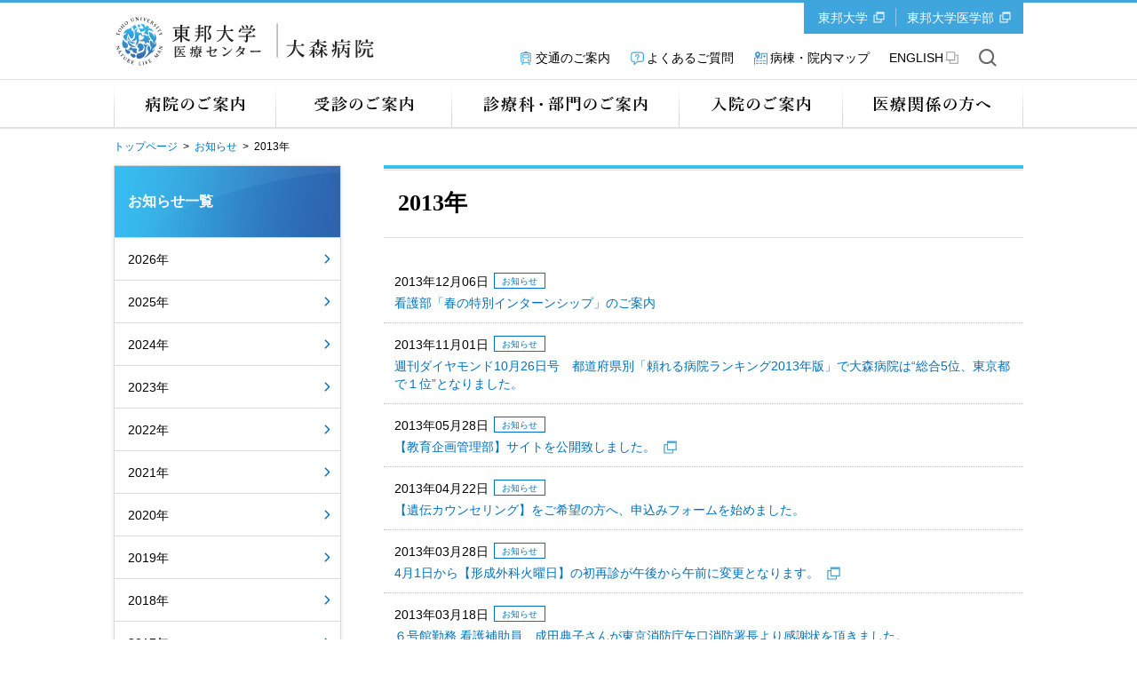

--- FILE ---
content_type: text/html
request_url: https://www.omori.med.toho-u.ac.jp/information/info2013/index.html
body_size: 16208
content:

<!DOCTYPE html>
<html lang="ja">

<head>
<meta charset="UTF-8">
<meta http-equiv="X-UA-Compatible" content="IE=edge">
<title>2013年 | お知らせ | 大森病院</title>
<meta name="viewport" content="width=device-width,user-scalable=yes">
<meta name="description" content="" />
<meta name="keywords" content="" />

<meta property="og:title" content="2013年">

<meta property="og:description" content="">

<meta property="og:image" content="">

<meta property="og:url" content="https://www.omori.med.toho-u.ac.jp/information/info2013/index.html">

<meta property="og:type" content="article">

<meta property="og:site_name" content="学校法人東邦大学">

<link rel="stylesheet" type="text/css" media="all" href="../../common/css/jquery.bxslider.css?2025-0716-2000" />
<link rel="stylesheet" type="text/css" media="all" href="../../common/css/swipebox.css?2025-0716-2000" />
<link rel="stylesheet" type="text/css" media="all" href="../../common/css/global.css?2025-0716-2000" />
<link rel="stylesheet" type="text/css" media="all" href="../../common/css/parts.css?2025-0716-2000" />
<link rel="stylesheet" type="text/css" media="all" href="../../common/css/tpn_add.css?2025-0716-2000" />
<link rel="stylesheet" type="text/css" media="all" href="../../common/css/modal.css?2025-0716-2000" />
<script type="text/javascript" src="../../common/libs/html5shiv-printshiv.js"></script>
<script type="text/javascript" src="../../common/libs/jquery-1.11.3.min.js"></script>
<script type="text/javascript" src="../../common/libs/jquery.easing.1.3.js"></script>
<script type="text/javascript" src="../../common/libs/jquery.cookie.js"></script>
<script type="text/javascript" src="../../common/libs/jquery.mobile-1.4.4.js"></script>
<script type="text/javascript" src="../../common/libs/jquery.timers.js"></script>
<script type="text/javascript" src="../../common/libs/jquery.tile.min.js"></script>
<script type="text/javascript" src="../../common/libs/jquery.bxslider.js"></script>
<script type="text/javascript" src="../../common/libs/matchMedia.js"></script>
<script type="text/javascript" src="../../common/libs/imagesloaded.pkgd.min.js"></script>
<script type="text/javascript" src="../../common/libs/jquery.rwdImageMaps.min.js"></script>
<script type="text/javascript" src="../../common/libs/jquery.swipebox.js"></script>
<script type="text/javascript" src="../../common/libs/jquery.flicksimple.js"></script>
<script type="text/javascript" src="../../common/js/global.js"></script>
<script type="text/javascript" src="../../common/js/ga_tracking.js"></script>
<script type="text/javascript" src="../../common/js/modal.js"></script>
<link rel="icon" type="image/vnd.microsoft.icon" href="/common/images/global/favicon.ico" />
<script>
  (function(i,s,o,g,r,a,m){i['GoogleAnalyticsObject']=r;i[r]=i[r]||function(){
  (i[r].q=i[r].q||[]).push(arguments)},i[r].l=1*new Date();a=s.createElement(o),
  m=s.getElementsByTagName(o)[0];a.async=1;a.src=g;m.parentNode.insertBefore(a,m)
  })(window,document,'script','https://www.google-analytics.com/analytics.js','ga');

  ga('create', 'UA-48763012-1', 'auto');
  ga('send', 'pageview');

</script>
<!-- Global site tag (gtag.js) - Google Analytics -->
<script async src="https://www.googletagmanager.com/gtag/js?id=G-6HXK4GDE6B"></script>
<script>
  window.dataLayer = window.dataLayer || [];
  function gtag(){dataLayer.push(arguments);}
  gtag('js', new Date());

  gtag('config', 'G-6HXK4GDE6B');
</script>
</head>


<body id="">

<!-- container -->
<div id="container">

<!-- header -->
<header id="header">
	<div id="header_in">
		<a href="#" class="btn_sp_site">SP版はこちら</a>
		<h1 class="title"><a href="/index.html" class="imgover">東邦大学 医療センター 大森病院</a></h1>
		<div class="university">
			<a href="http://www.toho-u.ac.jp" target="_blank" class="icn_link_white">東邦大学</a>
			<a href="http://www.toho-u.ac.jp/med/" target="_blank" class="icn_link_white">東邦大学医学部</a>
		</div>
		<ul class="pc">
			<li><a href="/kotu/index.html" class="icn_access">交通のご案内</a></li>
			<li><a href="/jusin/syosin/faq.html" class="icn_faq">よくあるご質問</a></li>
			<li><a href="/byoin/innai/map/index.html" class="icn_map">病棟・院内マップ</a></li>
			<li><a href="/eng/index.html" class="icn_link_grey" target="blank">ENGLISH</a></li>
			<li class="btn_search_open"><a href="/srch/index.php" class="icn_search">サイト内を検索</a></li>
		</ul>
		
		<a href="/kotu/index.html" class="btn_access"><img src="/common/images/global/btn_access_01_sp.png" alt="交通のご案内" /></a>
		
		<ul class="sp">
			<li class="btn_search_open"><a href="#"></a></li>
			<li class="btn_gnav_open"><a href="#"></a></li>
		</ul>
	</div><!-- /#header_in -->
</header><!-- /#header -->

<form method="get" action="/srch/index.php">
    <div id="site_search">
        <input type="text" name="query" value="" placeholder="検索したい言葉を入れてください" class="search">
        <div class="btn_search_close"><a href="">閉じる</a></div>
    </div>
    <input type="hidden" name="domain[]" value="omori" />
    <input type="hidden" name="pdf" value="off" />
    <input type="hidden" name="domain[]" value="lab" />
    <input type="hidden" name="cond[]" value="omori" />
</form>


<nav id="global_nav">
<div class="global_nav_in">
  <ul>
    
          <li class="gnav_1"><a href="https://www.omori.med.toho-u.ac.jp/byoin/index.html">病院のご案内</a>
          </li>
        
          <li class="gnav_2"><a href="https://www.omori.med.toho-u.ac.jp/jusin/index.html">受診のご案内</a>
          </li>
        
          <li class="gnav_3"><a href="https://www.omori.med.toho-u.ac.jp/sinryoka/index.html">診療科・部門のご案内</a>
          </li>
        
          <li class="gnav_4"><a href="https://www.omori.med.toho-u.ac.jp/nyuin/index.html">入院のご案内</a>
          </li>
        
          <li class="gnav_5"><a href="https://www.omori.med.toho-u.ac.jp/iryo_kankei/index.html">医療関係の方へ</a>
          </li>
        
    <li class="gnav_10 sp"><a href="/jusin/syosin/faq.html">よくあるご質問</a></li>
    <li class="gnav_11 sp"><a href="/byoin/innai/map/index.html">病棟・院内マップ</a></li>
  </ul>
  <div class="btn_gnav_close sp"><a href="#"></a></div>
  </div><!-- /.global_nav_in -->


  
  
  
  
  
  
  
</nav><!-- /#global_nav -->

<!-- /header -->

<section id="footpath">
	<div id="footpath_in">
		<!-- pan Start -->
		
<ul class="footpath">
<div class="col"></div>

<li><a href="../../index.html">トップページ</a>&nbsp;&nbsp;&gt;&nbsp;&nbsp;</li>
  
<li><a href="../index.html">お知らせ</a>&nbsp;&nbsp;&gt;&nbsp;&nbsp;</li>
  
<li class="cur">2013年</li>

</ul>
		<!-- /pan End -->
	</div>
</section>

<h1 class="tit_main">
		<p>
			<a href="../index.html">お知らせ</a>
		</p>
	<div class="btn_course_open sp">メニュー</div>
</h1>


<div id="container_in">
	<!-- main_contents -->
	<div id="main_contents_right">



	<h2 class="tit_contents_lv01 border_bottom"><p>2013年</p></h2>
<section class="block_contents_03 news">
<ul class="list_news">

<li>
  <a href="info20131206.html" class="imgover">
    <p class="sdate">2013/12/06</p>
    <p class="date">2013年12月06日</p>
    <ul class="label_list">
      
    <li class="label_01">お知らせ</li>
    
      
    </ul>
    <p class="txt">看護部「春の特別インターンシップ」のご案内</p>
  </a>
</li>

<li>
  <a href="20131101.html" class="imgover">
    <p class="sdate">2013/11/01</p>
    <p class="date">2013年11月01日</p>
    <ul class="label_list">
      
    <li class="label_01">お知らせ</li>
    
      
    </ul>
    <p class="txt">週刊ダイヤモンド10月26日号　都道府県別「頼れる病院ランキング2013年版」で大森病院は“総合5位、東京都で１位”となりました。</p>
  </a>
</li>

<li>
  <a href="http://www.lab.toho-u.ac.jp/med/omori/edu/" class="imgover icn_link_blue" target="_blank">
    <p class="sdate">2013/05/28</p>
    <p class="date">2013年05月28日</p>
    <ul class="label_list">
      
    <li class="label_01">お知らせ</li>
    
      
    </ul>
    <p class="txt">【教育企画管理部】サイトを公開致しました。</p>
  </a>
</li>

<li>
  <a href="../../jusin/029706.html" class="imgover">
    <p class="sdate">2013/04/22</p>
    <p class="date">2013年04月22日</p>
    <ul class="label_list">
      
    <li class="label_01">お知らせ</li>
    
      
    </ul>
    <p class="txt">【遺伝カウンセリング】をご希望の方へ、申込みフォームを始めました。</p>
  </a>
</li>

<li>
  <a href="http://www.lab.toho-u.ac.jp/med/omori/pla_surgery/patient/schedule.html" class="imgover icn_link_blue" target="_blank">
    <p class="sdate">2013/03/28</p>
    <p class="date">2013年03月28日</p>
    <ul class="label_list">
      
    <li class="label_01">お知らせ</li>
    
      
    </ul>
    <p class="txt">4月1日から【形成外科火曜日】の初再診が午後から午前に変更となります。</p>
  </a>
</li>

<li>
  <a href="news20130318.html" class="imgover">
    <p class="sdate">2013/03/18</p>
    <p class="date">2013年03月18日</p>
    <ul class="label_list">
      
    <li class="label_01">お知らせ</li>
    
      
    </ul>
    <p class="txt">６号館勤務 看護補助員　成田典子さんが東京消防庁矢口消防署長より感謝状を頂きました。</p>
  </a>
</li>

<li>
  <a href="news20130314.html" class="imgover">
    <p class="sdate">2013/03/14</p>
    <p class="date">2013年03月14日</p>
    <ul class="label_list">
      
    <li class="label_01">お知らせ</li>
    
      
    </ul>
    <p class="txt">救急・災害統括部　吉原部長が消防行政協力章を頂きました</p>
  </a>
</li>

<li>
  <a href="news20130311.html" class="imgover">
    <p class="sdate">2013/03/11</p>
    <p class="date">2013年03月11日</p>
    <ul class="label_list">
      
    <li class="label_01">お知らせ</li>
    
      
    </ul>
    <p class="txt">無侵襲的出生前遺伝学的検査について</p>
  </a>
</li>

<li>
  <a href="info20130213.html" class="imgover">
    <p class="sdate">2013/02/13</p>
    <p class="date">2013年02月13日</p>
    <ul class="label_list">
      
    <li class="label_01">お知らせ</li>
    
      
    </ul>
    <p class="txt">看護部「春の特別インターンシップ　第1弾、第2弾」のご案内</p>
  </a>
</li>

<li>
  <a href="../../iryo_kankei/kanja_shokai/index.html" class="imgover">
    <p class="sdate">2013/02/01</p>
    <p class="date">2013年02月01日</p>
    <ul class="label_list">
      
    <li class="label_01">お知らせ</li>
    
      
    </ul>
    <p class="txt">2月4日から パートナー受付の開始時間変更のお知らせ</p>
  </a>
</li>

<li>
  <a href="news20130126.html" class="imgover">
    <p class="sdate">2013/01/26</p>
    <p class="date">2013年01月26日</p>
    <ul class="label_list">
      
    <li class="label_01">お知らせ</li>
    
      
    </ul>
    <p class="txt">平成25年4月採用作業療法士募集について</p>
  </a>
</li>

<li>
  <a href="http://www.lab.toho-u.ac.jp/med/omori/orthopedics/index.html" class="imgover icn_link_blue" target="_blank">
    <p class="sdate">2013/01/18</p>
    <p class="date">2013年01月18日</p>
    <ul class="label_list">
      
    <li class="label_01">お知らせ</li>
    
      
    </ul>
    <p class="txt">【整形外科】サイトをリニューアルしました</p>
  </a>
</li>

</ul>
</section>


	</div>
	<!-- main_contents_right -->


	<!-- main_contents_left -->
	
	<section id="side_contents_left">
		
    
	<div class="side_nav_00">
		<div class="btn_pop_close sp">
			<a href="#"></a>
		</div>
		
		<dl>
		
      <dt class="tit_side_nav"><p><a href="../index.html">お知らせ一覧</a></p></dt>
    <dd><a href="../info2026/index.html">2026年</a></dd>
          <dd><a href="../info2025/index.html">2025年</a></dd>
          <dd><a href="../info2024/index.html">2024年</a></dd>
          <dd><a href="../info2023/index.html">2023年</a></dd>
          <dd><a href="../2022/index.html">2022年</a></dd>
          <dd><a href="../info2021/index.html">2021年</a></dd>
          <dd><a href="../info2020/index.html">2020年</a></dd>
          <dd><a href="../info2019/index.html">2019年</a></dd>
          <dd><a href="../info2018/index.html">2018年</a></dd>
          <dd><a href="../info2017/index.html">2017年</a></dd>
          <dd><a href="../info2016/index.html">2016年</a></dd>
          <dd><a href="../info2015/index.html">2015年</a></dd>
          <dd><a href="../info2014/index.html">2014年</a></dd>
          
<dd class="cur"><a href="index.html">2013年</a>
  
</dd>
                      
          <dd><a href="../info2012_index/index.html">2012年</a></dd>
          <dd><a href="../info2011_index/index.html">2011年</a></dd>
          <dd><a href="../info2010/index.html">2010年</a></dd>
          
		</dl>
		
		<div class="btn_snav_close sp">
			<a href="#"></a>
		</div>
	</div>
		
    
	</section>
<!-- /#side_contents_left -->

</div><!-- /#container_in -->


<!-- footer-->
    <footer id="footer">
    

<div id="footer_nav">
	<div id="footer_nav_in">
		<div class="btn_pagetop"><a href="#">このページのトップへ</a></div>
		<ul>
    <li class="sp"><a href="/jusin/syosin/faq.html">よくあるご質問</a></li>
    <li class="sp"><a href="/byoin/innai/map/index.html">病棟・院内マップ</a></li>
    <li><a href="/sitemap.html">サイトマップ</a></li>
    <li><a href="/privacy_poricy.html">プライバシーポリシー</a></li>
    <li><a href="/kono_site.html">このサイトについて</a></li>
    <li class="sp"><a href="/eng/index.html" class="icn_link_grey" target="blank">ENGLISH</a></li>
</ul>

	</div>
</div>
    <div id="footer_in">
    <ul>
        <li class="title"><a href="/index.html" class="imgover">東邦大学 医療センター 大森病院</a></li>
        <li>
            〒143-8541 東京都大田区大森西6-11-1<br/>TEL. 03-3762-4151（代表）
            <a href="/kotu/index.html">
            <span class="btn_accessmap">交通のご案内</span>
            </a>
        </li>
        <li>
            <ul style="clear:both;">
                <li><a href="https://www.haneda.toho-u.ac.jp/domestic/index.html" target="_blank" class="icn_link_blue">羽田空港クリニック<br />（第2ターミナル）</a></li>
                <li><a href="https://www.haneda.toho-u.ac.jp/international/index.html" target="_blank" class="icn_link_blue">羽田空港<br />第3ターミナルクリニック</a></li>
    </ul>
            <ul style="clear:both; margin-top:5px;">
                <li><a href="http://www.ohashi.med.toho-u.ac.jp/" target="_blank" class="icn_link_blue">東邦大学医療センター<br class="pc" />大橋病院</a></li>
                <li><a href="http://www.sakura.med.toho-u.ac.jp/" target="_blank" class="icn_link_blue">東邦大学医療センター<br class="pc" />佐倉病院</a></li>
            </ul>
        </li>
    </ul>
    <ul class="university">
        <li><a href="http://www.toho-u.ac.jp" target="_blank" class="icn_link_white">東邦大学</a></li>
        <li><a href="http://www.toho-u.ac.jp/med/" target="_blank" class="icn_link_white">東邦大学医学部</a></li>
    </ul>
    <a href="#" class="btn_pc_site">PC版はこちら</a>
    <div class="copyright"><p>COPYRIGHT(C) TOHO-UNIVERSITY ALL RIGHTS RESERVED.</p></div>
</div><!-- /#footer_in -->

    </footer>
<!-- /footer-->

<div class="floating_cover"></div>

</div>
</body>
</html>

--- FILE ---
content_type: text/css
request_url: https://www.omori.med.toho-u.ac.jp/common/css/jquery.bxslider.css?2025-0716-2000
body_size: 4154
content:
/**
 * BxSlider v4.1.2 - Fully loaded, responsive content slider
 * http://bxslider.com
 *
 * Written by: Steven Wanderski, 2014
 * http://stevenwanderski.com
 * (while drinking Belgian ales and listening to jazz)
 *
 * CEO and founder of bxCreative, LTD
 * http://bxcreative.com
 */


/** RESET AND LAYOUT
===================================*/

.bx-wrapper {
	position: relative;
	margin: 0 auto 60px;
	padding: 0;
	*zoom: 1;
}

.bx-wrapper img {
	max-width: 100%;
	display: block;
}

/** THEME
===================================*/

.bx-wrapper .bx-viewport {
	/*
-moz-box-shadow: 0 0 5px #ccc;
	-webkit-box-shadow: 0 0 5px #ccc;
	box-shadow: 0 0 5px #ccc;
*/
	/* border:  5px solid #fff; */
	left: 0;
	background: #fff;
	
	/*fix other elements on the page moving (on Chrome)*/
	-webkit-transform: translatez(0);
	-moz-transform: translatez(0);
    	-ms-transform: translatez(0);
    	-o-transform: translatez(0);
    	transform: translatez(0);
}
.ios7 .bx-wrapper .bx-viewport {
	-webkit-transform: none;
}

.bx-wrapper .bx-pager,
.bx-wrapper .bx-controls-auto {
	position: absolute;
	bottom: -28px;
	width: 100%;
}

/* LOADER */

.bx-wrapper .bx-loading {
	min-height: 50px;
	/* background: url(images/bx_loader.gif) center center no-repeat #fff; */
	height: 100%;
	width: 100%;
	position: absolute;
	top: 0;
	left: 0;
	z-index: 2000;
}

/* PAGER */

.bx-wrapper .bx-pager {
	text-align: center;
	font-size: .85em;
	font-family: Arial;
	font-weight: bold;
	color: #ffffff;
	padding-top: 15px;
}

.bx-wrapper .bx-pager .bx-pager-item,
.bx-wrapper .bx-controls-auto .bx-controls-auto-item {
	display: inline-block;
	*zoom: 1;
	*display: inline;
}

.bx-wrapper .bx-pager.bx-default-pager a {
	background: #ffffff;
	text-indent: -9999px;
	display: block;
	width: 9px;
	height: 9px;
	margin: 0 4px;
	outline: 0;
	-moz-border-radius: 5px;
	-webkit-border-radius: 5px;
	border-radius: 5px;
}

.bx-wrapper .bx-pager.bx-default-pager a:hover,
.bx-wrapper .bx-pager.bx-default-pager a.active {
	background: #3fa5dd;
}

/* DIRECTION CONTROLS (NEXT / PREV) */

.bx-wrapper .bx-prev {
	left: 10px;
	/* background: url(images/controls.png) no-repeat 0 -32px; */
}

.bx-wrapper .bx-next {
	right: 10px;
	/* background: url(images/controls.png) no-repeat -43px -32px; */
}

.bx-wrapper .bx-prev:hover {
	background-position: 0 0;
}

.bx-wrapper .bx-next:hover {
	background-position: -43px 0;
}

.bx-wrapper .bx-controls-direction a {
	position: absolute;
	top: 50%;
	margin-top: -16px;
	outline: 0;
	width: 32px;
	height: 32px;
	text-indent: -9999px;
	z-index: 9999;
}

.bx-wrapper .bx-controls-direction a.disabled {
	display: none;
}

/* AUTO CONTROLS (START / STOP) */

.bx-wrapper .bx-controls-auto {
	text-align: center;
}

.bx-wrapper .bx-controls-auto .bx-start {
	display: block;
	text-indent: -9999px;
	width: 10px;
	height: 11px;
	outline: 0;
	/* background: url(images/controls.png) -86px -11px no-repeat; */
	margin: 0 3px;
}

.bx-wrapper .bx-controls-auto .bx-start:hover,
.bx-wrapper .bx-controls-auto .bx-start.active {
	background-position: -86px 0;
}

.bx-wrapper .bx-controls-auto .bx-stop {
	display: block;
	text-indent: -9999px;
	width: 9px;
	height: 11px;
	outline: 0;
	/* background: url(images/controls.png) -86px -44px no-repeat; */
	margin: 0 3px;
}

.bx-wrapper .bx-controls-auto .bx-stop:hover,
.bx-wrapper .bx-controls-auto .bx-stop.active {
	background-position: -86px -33px;
}

/* PAGER WITH AUTO-CONTROLS HYBRID LAYOUT */

.bx-wrapper .bx-controls.bx-has-controls-auto.bx-has-pager .bx-pager {
	text-align: left;
	width: 80%;
}

.bx-wrapper .bx-controls.bx-has-controls-auto.bx-has-pager .bx-controls-auto {
	right: 0;
	width: 35px;
}

/* IMAGE CAPTIONS */

.bx-wrapper .bx-caption {
	position: absolute;
	bottom: 0;
	left: 0;
	background: #666\9;
	background: rgba(80, 80, 80, 0.75);
	width: 100%;
}

.bx-wrapper .bx-caption span {
	color: #fff;
	font-family: Arial;
	display: block;
	font-size: .85em;
	padding: 10px;
}



--- FILE ---
content_type: text/css
request_url: https://www.omori.med.toho-u.ac.jp/common/css/global.css?2025-0716-2000
body_size: 108406
content:
@charset "utf-8";

/* common
----------------------------------------------*/

.clearfix:after,
#container:after,
#header:after,
#footer:after,
#global_nav:after,
#container_in:after,
#main_contents:after,
#main_contents_left:after,
#main_contents_right:after {
	visibility: hidden;
	display: block;
	font-size: 0;
	content: " ";
	clear: both;
	height: 0;
}
* html .clearfix {
	zoom:1;
}
:first-child+html .clearfix {
	zoom:1;
}


/* document
----------------------------------------------*/

body {
	font-size: 14px;
  	font-family: Verdana, Roboto, "Droid Sans", "游ゴシック", YuGothic, "メイリオ", Meiryo, "ヒラギノ角ゴ ProN W3", "Hiragino Kaku Gothic ProN", "ＭＳ Ｐゴシック", sans-serif;
	-webkit-text-size-adjust: 100%;
	color: #000;
	/* -webkit-transform: translate3d(0, 0, 0); */
	background-color: #fff;
	line-height: 1.45;
	text-align: left;
	padding: 0;
	margin: 0;
}

@media only screen and (max-width: 750px) {
	
body {
	font-size: 24px;
}

}

/* h1 h2 h3 h4 h5 h6
----------------------------------------------*/

h1,h2,h3,h4,h5,h6 {
	margin:0;
	padding: 0;
	background: url(/common/images/global/spacer.png) left top no-repeat;
}

/* ul ol dl
----------------------------------------------*/

ul,ol,dl {
	list-style: none;
	margin:0;
	padding:0;
}
li,dt {
	background: url(/common/images/global/spacer.png) left top no-repeat;
}
dd {
	margin:0;
	background: url(/common/images/global/spacer.png) left top no-repeat;
}

/* p
----------------------------------------------*/

p {
	margin: 0;
	padding: 0;
	background: url(/common/images/global/spacer.png) left top no-repeat;
}

/* tables
----------------------------------------------*/

table {
	border-collapse: collapse;
}
th,td {
	background: url(/common/images/global/spacer.png) left top no-repeat;
}
.va_top {
	vertical-align: top !important;
}
.va_middle {
	vertical-align: middle !important;
}

/* form
----------------------------------------------*/

form {
	margin: 0;
	padding: 0;
}

input,select,textarea {
	font-size:inherit;
	font-family:inherit;
	margin:0;
	padding:0;
	outline:none;
}
input::-ms-clear {
    visibility:hidden
}
input::-ms-reveal {
    visibility:hidden
}

/* a
----------------------------------------------*/

a {
	text-decoration: none;
	outline:none;
	color: #0072bc;
	background: url(/common/images/global/spacer.png) left top no-repeat;
}

@media only screen and (min-width: 751px) {
	
.media_type_pc a:hover {
	text-decoration: none;
}
}

/* images
----------------------------------------------*/

img {
	border:none;
}

/* pre
----------------------------------------------*/

pre {
	padding: 0;
}


/* contents
---------------------------------------------- */

@media only screen and (min-width: 751px), print {

#container {
	width: 100%;
	min-width: 1140px;
	position: relative;
	overflow: hidden;
}
#container_in {
	width: 1100px;
	position: relative;
	margin: 0 auto;
}

/* symbol_01 */

.symbol_01 {
	width: 278px;
	height: 330px;
	display: block;
	position: absolute;
	top: -135px;
	right: -168px;
	z-index: -1;
	background: url(/common/images/parts/img_symbol_01.png) left top no-repeat;
	background-size: 330px 330px;
}

/* main_contents */

#main_contents {
	width: 1024px;
	float: left;
	min-height: 500px;
	display: block;
	position: relative;
	margin-left: 38px;
}
#main_contents.noMainVisual {
	padding-top: 0px;
}
#main_contents_left {
	width: 720px;
	float: left;
	min-height: 500px;
	display: block;
	position: relative;
	margin-left: 38px;
}
#main_contents_right {
	width: 720px;
	float: right;
	min-height: 500px;
	display: block;
	position: relative;
	margin-right: 38px;
}
#main_contents_right.noMainVisual {
	padding-top: 0;
}
/* side_contents */

#side_contents_right {
	width: 256px;
	float: left;
	margin-left: 48px;
}
#top #side_contents_right {
	width: 272px;
	float: left;
	margin-left: 32px;
}
#side_contents_left {
	width: 256px;
	float: left;
	margin-right: 10px;
	margin-left: 38px;
}

.pc {
	display: block;
}
.sp {
	display: none;
}

}

@media only screen and (max-width: 750px) {

#container {
	width: 100%;
	min-width: 640px;
	position: relative;
	overflow-x: hidden;
}
#container_in {
	width:100%;
	min-width: 640px;
	position: relative;
	margin: 0 auto;
	overflow: hidden;
	overflow: visible;
}

/* symbol_01 */

.symbol_01 {
	width: 284px;
	height: 284px;
	display: block;
	position: absolute;
	top: -99px;
	right: -54px;
	z-index: -1;
	background: url(/common/images/parts/img_symbol_01.png) left top no-repeat;
	background-size: 284px 284px;
}

/* main_contents */

#main_contents {
	width:100%;
	min-width: 640px;
	float: left;
	display: block;
	position: relative;
}
#main_contents.noMainVisual {
	padding-top: 40px;
}
#main_contents_left {
	width:100%;
	min-width: 640px;
	float: left;
	display: block;
	position: relative;
}
#main_contents_right {
	width:100%;
	min-width: 640px;
	float: left;
	display: block;
	position: relative;
}
#main_contents_right.noMainVisual {
	padding-top: 40px;
}

/* side_contents */

#side_contents_right {
	width: 100%;
	min-width: 640px;
	float: left;
}
#side_contents_left {
	width: 100%;
	min-width: 640px;
	float: left;
}

.pc {
	display: none;
}
.sp {
	display: block;
}
	
}

/* Header
---------------------------------------------- */

@media only screen and (min-width: 751px), print {

#header {
	position: relative;
	width: 100%;
	min-width: 1100px;
	height: 86px;
	border-top: 3px solid #3fa5dd;
	background-color: #fff;
}
#header_in {
	width: 1024px;
	height: 83px;
	margin: 0 auto;
	position: relative;
}
#header.sp_to_pc {
	height: 248px;
}
#header_in.sp_to_pc {
	height: 245px;
}
#header .title {
	display: block;
	position: relative;
	width: 308px;
	height: 61px;
	float: left;
	margin: 13px 0 0 0;
}
#header .title a {
	position: relative;
	background: url(/common/images/global/toho_logo_01.svg) left top no-repeat;
	background-size: 308px 61px;
	display: block;
	text-indent: -9999px;
	cursor: pointer;
	width: 308px;
	height: 61px;
}

/* snavi */

#header ul {
	float: left;
	margin-top: 52px;
	margin-left: 148px;
}
#header ul li {
	float: left;
	margin-right: 22px;
	font-size: 14px;
}
#header ul li:last-child {
	margin-right: 0px;
}
#header ul li a {
	color: #000;
}
#header ul li .icn_access {
	background: url(/common/images/global/icn_access_01.svg) left 1px no-repeat;
	background-size: 16px 16px;
	padding-left: 19px;
}
#header ul li .icn_contact {
	background: url(/common/images/global/icn_contact_01.svg) left top no-repeat;
	background-size: 17px 17px;
	padding-left: 19px;
	padding-right: 3px;
}
#header ul li .icn_faq {
	background: url(/common/images/global/icn_faq_01.svg) left top no-repeat;
	background-size: 17px 17px;
	padding-left: 19px;
}
#header ul li .icn_map {
	background: url(/common/images/global/icn_map_01.svg) left top no-repeat;
	background-size: 17px 17px;
	padding-left: 19px;
}
#header ul li .icn_link_grey {
	background: url(/common/images/global/icn_link_grey_01.svg) right top no-repeat;
	background-size: 16px 16px;
	padding-right: 18px;
}
#header ul li .icn_search {
	background: url(/common/images/global/icn_search_01_pc.png) left top no-repeat;
	display: block;
	text-indent: -9999px;
	cursor: pointer;
	width: 20px;
	height: 20px;
	margin-right: 0px;
}
.media_type_pc #header ul li a:hover {
	opacity: 0.6;
}

/* university */

#header .university {
	width: 247px;
	height: 35px;
	background-color: #3fa5dd;
	position: absolute;
	top: 0;
	right: 0;
	box-sizing: border-box;
	padding: 6px 11px; 
}
#header .university:after {
	visibility: hidden;
	display: block;
	font-size: 0;
	content: " ";
	clear: both;
	height: 0;
}
#header.sp_to_pc .university {
	top: 132px;
}
#header .university a {
	color: #fff;
	display: block;
	float: left;
	box-sizing: border-box;
	padding: 1px 5px 0;
}
#header .university a:last-of-type {
	border-left: 1px solid #8cc9eb;
	margin-left: 11px;
	padding-left: 12px;
}
#header .university a.icn_link_white {
	background: url(/common/images/global/icn_link_white_01.svg) right center no-repeat;
	background-size: 15px 15px;
	padding-right: 20px;
}
.media_type_pc #header .university a:hover {
	opacity: 0.6;
}

/* btn_sp_site */

#header .btn_sp_site {
	display: none;
}
#header.sp_to_pc .btn_sp_site {
	width: 1024px;
	height: 120px;
	display: block;
	margin: 25px auto 10px;
	border: 2px solid #40a7db;
	box-sizing: border-box;
	color: #40a7db;
	font-size: 42px;
	text-align: center;
	padding: 24px 0;
	display: block;
}

/* btn_access */

#header .btn_access {
	display: none;
}

}

@media only screen and (max-width: 750px) {

#header {
	position: relative;
	width: 100%;
	min-width: 640px;
	height: 222px;
	border-top: 6px solid #3fa5dd;
	background-color: #fff;
}
#header_in {
	width: 100%;
	min-width: 640px;
	height: 222px;
	margin: 0 auto;
	position: relative;
}
#header .title {
	display: block;
	position: relative;
	width: 434px;
	height: 86px;
	float: left;
	margin: 27px 0 18px 17px;
}
#header .title a {
	position: relative;
	background: url(/common/images/global/toho_logo_01.svg) left top no-repeat;
	background-size: 434px 86px;
	display: block;
	text-indent: -9999px;
	cursor: pointer;
	width: 434px;
	height: 86px;
}

/* snavi */

#header ul {
	clear: both;
	margin: 0 auto 0;
	width: 93%;
	height: 68px;
	border: 2px solid #dfdfdf;
}
#header ul:after {
	visibility: hidden;
	display: block;
	font-size: 0;
	content: " ";
	clear: both;
	height: 0;
}
#header ul li {
	float: left;
	margin: 0;
	width: 50%;
	height: 68px;
	box-sizing: border-box;
	background: url(/common/images/global/btn_gnav_01_sp.png) center top repeat-x;
	background-size: 300px 68px;
}
#header ul li.open {
	background: url(/common/images/global/btn_gnav_03_sp.png) center top repeat-x;
	background-size: 300px 68px;
}
#header ul li:first-child {
	border-right: 2px solid #dfdfdf;
}
#header ul li img {
	vertical-align: bottom;
}

#header ul li.btn_gnav_open a {
	width: 100%;
	height: 68px;
	display: block;
	background: url(/common/images/global/btn_gnav_01_sp.png) center top no-repeat;
	background-size: 300px 68px;
}
#header ul li.btn_gnav_open.open a {
	width: 100%;
	height: 68px;
	display: block;
	background: url(/common/images/global/btn_gnav_03_sp.png) center top no-repeat;
	background-size: 300px 68px;
}

#header ul li.btn_search_open a {
	width: 100%;
	height: 68px;
	display: block;
	background: url(/common/images/global/btn_search_01_sp.png) center top no-repeat;
	background-size: 300px 68px;
}
#header ul li.btn_search_open.open a {
	width: 100%;
	height: 68px;
	display: block;
	background: url(/common/images/global/btn_search_02_sp.png) center top no-repeat;
	background-size: 300px 68px;
}

/* university */

#header .university {
	display: none;
}

/* btn_sp_site */

#header .btn_sp_site {
	display: none;
}

/* btn_access */

#header .btn_access {
	display: block;
	width: 146px;
	float: right;
	margin: 25px 25px 0 0;
}
#header .btn_access img {
	display: block;
	width: 146px;
	height: 80px;
	border: 2px solid #dfdfdf;
}

}


/* Site Search
---------------------------------------------- */

@media only screen and (min-width: 751px), print {
	
#site_search {
	width: 1024px;
	height: 86px;
	position: absolute;
	top: 3px;
	left: 50%;
	margin-left: -512px;
	z-index: 2;
	background-color: #fff;
	display: none;
}	
#site_search.sp_to_pc {
	top: 158px;
}
#site_search .search {
	width: 1024px;
	height: 86px;
	font-size: 19px;
	line-height: 19px;
	padding: 0px 40px 0 0;
	box-sizing: border-box;
	background-color: #fff;
	border: none;
	display: table-cell;
	vertical-align: middle;
}
#site_search .search:focus {
	outline: 0;
}
#site_search .btn_search_close {
	width: 40px;
	height: 40px;
	display: block;
	position: absolute;
	top: 21px;
	right: 0;
	background-color: #fff;
}
#site_search .btn_search_close a {
	width: 40px;
	height: 40px;
	display: block;
	background: url(/common/images/global/btn_search_close_01.svg) 8px 8px   no-repeat;
	background-size: 24px 24px;
	text-indent: -9999px;
}
.media_type_pc #site_search .btn_search_close a:hover {
	opacity: 0.6;
}

}

@media only screen and (max-width: 750px) {

#site_search {
	width: 100%;
	min-width: 640px;
	display: block;
	background-color: #fff;
	text-align: center;
	display: none;
}

#site_search .search {
	width: 80%;
	height: 80px;
	display: table-cell;
	vertical-align: middle;
	margin: 0 auto 25px;
	padding: 0 74px 0 20px;
	border: 6px solid #dfdfdf;
	font-size: 24px;
	line-height: 24px;
	background: #fff url(/common/images/global/icn_search_01_sp.png) 98% center no-repeat;
	background-size: 44px 44px;
}
#site_search .btn_search_close a {
	width: 100%;
	height: 76px;
	background: #f2f2f2 url(/common/images/global/btn_nav_close_01_sp.png) center top no-repeat;
	background-size: 137px 76px;
	display: block;
	text-indent: -9999px;
}

}


/* Global Navi
---------------------------------------------- */

@media only screen and (min-width: 751px), print {

#global_nav {
	width: 100%;
	min-width: 1024px;
	border-top: 1px solid #dfdfdf;
	border-bottom: 1px solid #dfdfdf;
	height: 53px;
	position: relative;
	background-color: #fff;
}
#global_nav ul {
	width: 1024px;
	height: 53px;
	margin: 0 auto;
}
#global_nav ul li {
	float: left;
	position: relative;
}
#global_nav ul li a {
	background: url(/common/images/global/global_nav.png) left top no-repeat;
	display: block;
	text-indent: -9999px;
	height: 53px;
	cursor: pointer;
}
#global_nav .gnav_1 a {
	background-position: 0 0;
	width: 182px;
}
#global_nav .gnav_1.cur a {
	background-position: 0 -53px;
}
.media_type_pc #global_nav .gnav_1 a:hover {
	background-position: 0 -53px;
	width: 182px;
}
#global_nav .gnav_2 a {
	background-position: -182px 0;
	width: 198px;
}
#global_nav .gnav_2.cur a {
	background-position: -182px -53px;
}
.media_type_pc #global_nav .gnav_2 a:hover {
	background-position: -182px -53px;
	width: 198px;
}
#global_nav .gnav_3 a {
	background-position: -380px 0;
	width: 256px;
}
#global_nav .gnav_3.cur a {
	background-position: -380px -53px;
}
.media_type_pc #global_nav .gnav_3 a:hover {
	background-position: -380px -53px;
	width: 256px;
}
#global_nav .gnav_4 a {
	background-position: -636px 0;
	width: 184px;
}
#global_nav .gnav_4.cur a {
	background-position: -636px -53px;
}
.media_type_pc #global_nav .gnav_4 a:hover {
	background-position: -636px -53px;
	width: 184px;
}
#global_nav .gnav_5 a {
	background-position: -820px 0;
	width: 204px;
}
#global_nav .gnav_5.cur a {
	background-position: -820px -53px;
}
.media_type_pc #global_nav .gnav_5 a:hover {
	background-position: -820px -53px;
	width: 204px;
}

/* gnav_dropdown */

.gnav_dropdown {
	width: 1024px;
	background-color: #0072bc;
	display: block;
	position: absolute;
	top: 53px;
	left: 50%;
	margin-left: -512px;
	z-index: 10;
	-webkit-box-shadow: 0 5px 6px rgba(0, 0, 0, 0.4);
	-moz-box-shadow: 0 5px 6px rgba(0, 0, 0, 0.4);
	box-shadow: 0 5px 6px rgba(0, 0, 0, 0.4);
	padding-bottom: 10px;
	padding-top: 24px;
/* 	display: none; */
}
#gnav_1_dropdown.gnav_dropdown {
	padding-top: 16px;
}
#gnav_1_dropdown {
	display: none;
}
#gnav_2_dropdown {
	display: none;
}
#gnav_3_dropdown {
	display: none;
	padding-bottom: 18px;
}
#gnav_4_dropdown {
	display: none;
	padding-bottom: 18px;
}
#gnav_5_dropdown {
	display: none;
	padding-bottom: 18px;
}
#gnav_6_dropdown {
	display: none;
	padding-bottom: 18px;
}
#gnav_7_dropdown {
	display: none;
	padding-bottom: 18px;
}
#gnav_8_dropdown {
	display: none;
	padding-bottom: 18px;
}

/* btn_gnav */

.gnav_dropdown .btn_gnav {
	display: block;
	width: 137px;
	height: 53px;
	position: absolute;
	top: -53px;
	left: 0;
}
.gnav_dropdown .btn_gnav a {
	background: url(/common/images/global/global_nav.png) 0 -106px no-repeat;
	display: block;
	text-indent: -9999px;
	width: 137px;
	height: 53px;
	cursor: pointer;
}

#gnav_1_dropdown .btn_gnav {
	width: 137px;
	left: 0;
}
#gnav_1_dropdown .btn_gnav a {
	background: url(/common/images/global/global_nav.png) 0 -106px no-repeat;
	width: 137px;
}
#gnav_2_dropdown .btn_gnav {
	width: 107px;
	left: 137px;
}
#gnav_2_dropdown .btn_gnav a {
	background: url(/common/images/global/global_nav.png) -137px -106px no-repeat;
	width: 107px;
}
#gnav_3_dropdown .btn_gnav {
	width: 125px;
	left: 244px;
}
#gnav_3_dropdown .btn_gnav a {
	background: url(/common/images/global/global_nav.png) -244px -106px no-repeat;
	width: 125px;
}
#gnav_4_dropdown .btn_gnav {
	width: 173px;
	left: 369px;
}
#gnav_4_dropdown .btn_gnav a {
	background: url(/common/images/global/global_nav.png) -369px -106px no-repeat;
	width: 173px;
}
#gnav_5_dropdown .btn_gnav {
	width: 138px;
	left: 542px;
}
#gnav_5_dropdown .btn_gnav a {
	background: url(/common/images/global/global_nav.png) -542px -106px no-repeat;
	width: 138px;
}
#gnav_6_dropdown .btn_gnav {
	width: 93px;
	left: 680px;
}
#gnav_6_dropdown .btn_gnav a {
	background: url(/common/images/global/global_nav.png) -680px -106px no-repeat;
	width: 93px;
}
#gnav_7_dropdown .btn_gnav {
	width: 125px;
	left: 773px;
}
#gnav_7_dropdown .btn_gnav a {
	background: url(/common/images/global/global_nav.png) -773px -106px no-repeat;
	width: 125px;
}
#gnav_8_dropdown .btn_gnav {
	width: 126px;
	left: 898px;
}
#gnav_8_dropdown .btn_gnav a {
	background: url(/common/images/global/global_nav.png) -898px -106px no-repeat;
	width: 126px;
}

/* .gnav_dropdown dl */

.gnav_dropdown dl {
	margin: 0 0px 0px 24px;
	float: left;
	-webkit-font-smoothing: subpixel-antialiased;
}
.gnav_dropdown dt {
	margin-bottom: 15px;
	margin-top: 24px;
}
.gnav_dropdown dt:first-child {
	margin-bottom: 15px;
	margin-top: 0px;
}
.gnav_dropdown dt a {
	width: 309px;
	border: 1px solid #01619f;
	display: block;
	color: #fff;
	font-size: 12px;
	background: #0070b3 url(/common/images/global/icn_ar_white_01.svg) 287px center no-repeat;
	background-size: 15px 15px;
	box-sizing: border-box;
	padding: 7px 24px 7px 10px;
}
.gnav_dropdown dt a.icn_link_white {
	background: #0070b3 url(/common/images/global/icn_link_white_01.svg) 286px center no-repeat;
	background-size: 15px 15px;
}
.gnav_dropdown dd img {
	border: 1px solid #01619f;
	border-top: none;
	vertical-align: bottom;
	margin-bottom: 24px;
}
.gnav_dropdown .gnav_2_1 dt,
.gnav_dropdown .gnav_2_2 dt,
.gnav_dropdown .gnav_2_3 dt,
.gnav_dropdown .gnav_2_4 dt,
.gnav_dropdown .gnav_2_5 dt,
.gnav_dropdown .gnav_2_6 dt,
.gnav_dropdown .gnav_2_7 dt,
.gnav_dropdown .gnav_2_8 dt,
.gnav_dropdown .gnav_2_9 dt,
.gnav_dropdown .gnav_2_10 dt {
	margin-bottom: 0px;
	margin-top: 0px;
}
.gnav_dropdown dd {
	margin-bottom: 9px;
	margin-top: 9px;
	width: 309px;
}
.gnav_dropdown dd a {
	font-size: 12px;
	color: #fff;
	padding: 0px 10px;
	box-sizing: border-box;
	display: block;
}
.gnav_dropdown .gnav_2_1 dd,
.gnav_dropdown .gnav_2_2 dd,
.gnav_dropdown .gnav_2_3 dd,
.gnav_dropdown .gnav_2_4 dd,
.gnav_dropdown .gnav_2_5 dd,
.gnav_dropdown .gnav_2_6 dd,
.gnav_dropdown .gnav_2_7 dd,
.gnav_dropdown .gnav_2_8 dd,
.gnav_dropdown .gnav_2_9 dd,
.gnav_dropdown .gnav_2_10 dd {
	margin-bottom: 0px;
	margin-top: 0px;
}
.gnav_dropdown .gnav_2_1 dd a,
.gnav_dropdown .gnav_2_2 dd a,
.gnav_dropdown .gnav_2_3 dd a,
.gnav_dropdown .gnav_2_4 dd a,
.gnav_dropdown .gnav_2_5 dd a,
.gnav_dropdown .gnav_2_6 dd a,
.gnav_dropdown .gnav_2_7 dd a,
.gnav_dropdown .gnav_2_8 dd a,
.gnav_dropdown .gnav_2_9 dd a,
.gnav_dropdown .gnav_2_10 dd a {
	padding: 0;
}

.gnav_dropdown .gnav_1_1 dt:nth-child(3),
.gnav_dropdown .gnav_1_2 dt:nth-child(4){
	margin-bottom: 7px;
}
.gnav_dropdown .gnav_1_2 dt:last-child {
	float: left;
}
.gnav_dropdown .gnav_1_1 dd,
.gnav_dropdown .gnav_1_2 dd.float {
	width: 154px;
	float: left;
	margin-bottom: 0;
}
.gnav_dropdown .gnav_1_1,
.gnav_dropdown .gnav_1_2 {
	width: 309px;
}
.gnav_dropdown .gnav_1_2:after,
.gnav_dropdown .gnav_1_1:after {
	visibility: hidden;
	display: block;
	font-size: 0;
	content: " ";
	clear: both;
	height: 0;
}
.media_type_pc .gnav_dropdown dt a:hover {
	opacity: 0.7;
}
.media_type_pc .gnav_dropdown dd a:hover {
	color: #7fb8dd;
}
#global_nav .global_nav_in {
	display: block !important;	
}

.gnav_dropdown dd a .icn_link_white {
	background: url(/common/images/global/icn_link_white_01.svg) left 1px no-repeat;
	background-size: 15px 15px;
	width: 15px;
	height: 15px;
	display: inline-block;
	margin-left: 6px;
}
.gnav_tit_1_1_1,
.gnav_tit_1_1_2 {
	width: 642px;
	display: block;
	float: left;
	
	font-size: 14px;
	font-family: "游明朝", "Yu Mincho", "游明朝体", "YuMincho", "ヒラギノ明朝 Pro W3", "Hiragino Mincho Pro", "HiraMinProN-W3", "HGS明朝E", "ＭＳ Ｐ明朝", "MS PMincho", serif;
	font-weight: bold;
	color: #fff;
	letter-spacing: 0px;
	margin-top: 14px;
	-webkit-font-smoothing: subpixel-antialiased;
	border-bottom: 1px solid #01619f;
	margin-left: 24px;
	margin-bottom: 24px;
	padding: 0 0 8px 9px;
	position: relative;
	box-sizing: border-box;
}
.gnav_tit_1_1_1:after,
.gnav_tit_1_1_2:after {
	width: 642px;
	height: 3px;
	background-color: #0072b1;
	display: block;
	position: absolute;
	bottom: -4px;
	content: "";
}
.gnav_tit_1_1_2 {
	width: 309px;
}
.gnav_tit_1_1_2:after {
	width: 309px;
}
	
}

@media only screen and (max-width: 750px) {

#global_nav {
	width: 100%;
	min-width: 640px;
	border-bottom: 2px solid #dfdfdf;
	position: relative;
}
#global_nav .global_nav_in {
	width: 100%;
	min-width: 640px;
	position: relative;
	display: none;
}
#global_nav ul {
	width: 93%;
	margin: 0 auto 25px;
	border: 6px solid #dfdfdf;
}
#global_nav ul li {
	position: relative;
	border-top: 2px solid #dfdfdf;
}
#global_nav ul li:first-child {
	border-top: none;
}
#global_nav ul li a {
	background: url(/common/images/global/icn_ar_grey_01.svg) 97% 26px no-repeat;
	background-size: 23px 23px;
	display: block;
	width: 100%;
	height: 74px;
	font-family: "游明朝", "Yu Mincho", "游明朝体", "YuMincho", "ヒラギノ明朝 Pro W3", "Hiragino Mincho Pro", "HiraMinProN-W3", "HGS明朝E", "ＭＳ Ｐ明朝", "MS PMincho", serif;
	font-weight: bold;
	font-size: 30px;
	color: #000;
	padding: 18px 0 0 23px;
	box-sizing: border-box;
}
#global_nav ul li.cur a {
	color: #0072bc;
	color: #3fa5dd;
	background: url(/common/images/global/icn_ar_blue_01.svg) 97% 26px no-repeat;
	background-size: 23px 23px;
}
#global_nav ul li.gnav_11 {
	border-top: none;
}
#global_nav .gnav_9 a {
	font-family: "ヒラギノ角ゴ Pro W3", "Hiragino Kaku Gothic Pro", "メイリオ", Meiryo, Osaka, "ＭＳ Ｐゴシック", "MS PGothic", sans-serif;
	font-weight: normal;
	background: url(/common/images/global/icn_access_01.svg) 23px 31px no-repeat;
	background-size: 26px 26px;
	font-size: 25px;
	padding: 26px 0 0 60px;
}
#global_nav .gnav_10 a {
	font-family: "ヒラギノ角ゴ Pro W3", "Hiragino Kaku Gothic Pro", "メイリオ", Meiryo, Osaka, "ＭＳ Ｐゴシック", "MS PGothic", sans-serif;
	font-weight: normal;
	background: url(/common/images/global/icn_faq_01.svg) 23px 23px no-repeat;
	background-size: 26px 26px;
	font-size: 25px;
	padding: 18px 0 0 60px;
}
#global_nav .gnav_11 a {
	font-family: "ヒラギノ角ゴ Pro W3", "Hiragino Kaku Gothic Pro", "メイリオ", Meiryo, Osaka, "ＭＳ Ｐゴシック", "MS PGothic", sans-serif;
	font-weight: normal;
	background: url(/common/images/global/icn_map_01.svg) 23px 13px no-repeat;
	background-size: 26px 26px;
	font-size: 25px;
	padding: 8px 0 0 60px;
}
#global_nav .btn_gnav_close a {
	width: 100%;
	height: 76px;
	background: #f2f2f2 url(/common/images/global/btn_nav_close_01_sp.png) center top no-repeat;
	background-size: 137px 76px;
	display: block;
	text-indent: -9999px;
}
	
}


/* FootPath
---------------------------------------------- */

@media only screen and (min-width: 751px), print {
	
#footpath {
	width: 100%;
	min-width: 1100px;
	height: 42px;
	margin: 0 auto;
	position: relative;
	display: block;
}
#footpath_in {
	width: 100%;
	min-width: 1100px;
	height: 42px;
	border-top: 1px solid #e1e1e1;
}
.footpath {
	width: 1024px;
	margin: 0 auto;
	position: relative;
	box-sizing: border-box;
	padding-left: 0px;
	padding-top: 10px;
}
.footpath li {
	float: left;
	line-height: 1.8;
	font-size: 12px;
}
.footpath li:last-child{
/* 	padding-bottom: 14px; */
}
.footpath .col {
	width: 3000px;
	position: absolute;
	top: -5px;
	left: 0;
}

#med #footpath {
	border-top: 4px solid #f2b602;
	border-bottom: 1px solid #e1e1e1;
}
#med .footpath {
	padding-left: 212px;
}
#med #footpath.second {
	border-top: 4px solid #f2b602;
	border-bottom: none;
	height: 43px;
}
#med #footpath.second .footpath {
	padding-left: 127px;
}
#med .footpath .col {
	border-top: 4px solid #f3a402;
}

#nurs #footpath {
	border-top: 4px solid #ff8bb9;
	border-bottom: 1px solid #e1e1e1;
}
#nurs .footpath {
	padding-left: 199px;
}
#nurs #footpath.second {
	border-top: 4px solid #ff8bb9;
	border-bottom: none;
	height: 43px;
}
#nurs #footpath.second .footpath {
	padding-left: 149px;
}
#nurs .footpath .col {
	border-top: 4px solid #f67fa7;
}

#health #footpath {
	border-top: 4px solid #988ce7;
	border-bottom: 1px solid #e1e1e1;
}
#health .footpath {
	padding-left: 227px;
}
#health #footpath.second {
	border-top: 4px solid #988ce7;
	border-bottom: none;
	height: 43px;
}
#health #footpath.second .footpath {
	padding-left: 172px;
}
#health .footpath .col {
	border-top: 4px solid #8d83d0;
}

#phar #footpath {
	border-top: 4px solid #9ed41a;
	border-bottom: 1px solid #e1e1e1;
}
#phar .footpath {
	padding-left: 291px;
}
#phar #footpath.second {
	border-top: 4px solid #9ed41a;
	border-bottom: none;
	height: 43px;
}
#phar #footpath.second .footpath {
	padding-left: 127px;
}
#phar .footpath .col {
	border-top: 4px solid #96cc1d;
}

#sci #footpath {
	border-top: 4px solid #23d1ec;
	border-bottom: 1px solid #e1e1e1;
}
#sci .footpath {
	padding-left: 199px;
}
#sci #footpath.second {
	border-top: 4px solid #23d1ec;
	border-bottom: none;
	height: 43px;
}
#sci #footpath.second .footpath {
	padding-left: 127px;
}
#sci .footpath .col {
	border-top: 4px solid #33c5e5;
}
#sci.bio .footpath {
	padding-left: 246px;
}
#sci.bio #footpath.second .footpath {
	padding-left: 213px;
}
#sci.bio #footpath,
#sci.bio #footpath.second {
	border-top: 4px solid #75d99b;
}
#sci.bio .footpath .col {
	border-top: 4px solid #7dc597;
}
#sci.biomol .footpath {
	padding-left: 324px;
}
#sci.biomol #footpath.second .footpath {
	padding-left: 277px;
}
#sci.biomol #footpath,
#sci.biomol #footpath.second {
	border-top: 4px solid #ff908e;
}
#sci.biomol .footpath .col {
	border-top: 4px solid #e67f7a;
}
#sci.chem .footpath {
	padding-left: 224px;
}
#sci.chem #footpath.second .footpath {
	padding-left: 191px;
}
#sci.chem #footpath,
#sci.chem #footpath.second {
	border-top: 4px solid #f9b701;
}
#sci.chem .footpath .col {
	border-top: 4px solid #eaaa02;
}
#sci.env .footpath {
	padding-left: 352px;
}
#sci.env #footpath.second .footpath {
	padding-left: 301px;
}
#sci.env #footpath,
#sci.env #footpath.second {
	border-top: 4px solid #90bc0d;
}
#sci.env .footpath .col {
	border-top: 4px solid #81a80f;
}
#sci.is .footpath {
	padding-left: 277px;
}
#sci.is #footpath.second .footpath {
	padding-left: 236px;
}
#sci.is #footpath,
#sci.is #footpath.second {
	border-top: 4px solid #bcabe1;
}
#sci.is .footpath .col {
	border-top: 4px solid #ae9ecb;
}
#sci.ph .footpath {
	padding-left: 248px;
}
#sci.ph #footpath.second .footpath {
	padding-left: 213px;
}
#sci.ph #footpath,
#sci.ph #footpath.second {
	border-top: 4px solid #f9a038;
}
#sci.ph .footpath .col {
	border-top: 4px solid #ef8307;
}

.media_type_pc .footpath li a:hover {
	opacity: 0.6;
}

}

@media only screen and (max-width: 750px) {
	
#footpath {
	display: none;
}	
	
}

/* Footer
---------------------------------------------- */

@media only screen and (min-width: 751px), print {

#footer {
	width: 100%;
	min-width: 1100px;
	margin-top: 50px;
	position: relative;
	border-top: 1px solid #d3d3d3;
}

/* footer_nav */

#footer_nav {
	width: 100%;
	min-width: 1100px;
	border-top: 1px solid #d3d3d3;
	margin: 0 auto;
	margin-top: 2px;
}
#footer_nav_in {
	width: 1100px;
	margin: 0 auto;
}
#footer_nav ul {
	width: 834px;
	height: 50px;
	margin-left: 32px;
	float: left;
}
#footer_nav li {
	float: left;
}
#footer_nav li a {
	display: block;
	padding: 15px 5px;
	margin-right: 5px;
	color: #000;
	font-size: 15px;
}
.media_type_pc #footer_nav li a:hover {
	color: #a5a5a5;
}
.btn_pagetop {
	width: 190px;
	height: 50px;
	display: block;
	position: relative;
	float: right;
}
.btn_pagetop a {
	background: url(/common/images/global/icn_pagetop_pc.png) right 1px no-repeat;
	display: block;
	width: 190px;
	height: 50px;
	cursor: pointer;
	padding: 15px 5px;
	margin-right: 0px;
	color: #000;
	font-size: 15px;
}
.media_type_pc .btn_pagetop a:hover {
	color: #a5a5a5;
	background-position: right -47px;
}

/* footer_in */

#footer_in {
	clear: both;
	width: 100%;
	min-width: 1100px;
	border-top: 1px solid #d3d3d3;
	background-color: #f7f7f7;
	margin: 0 auto;
	position: relative;
	padding-top: 0;
}
#footer_in:after {
	visibility:hidden;
	display:block;
	font-size:0;
	content:" ";
	clear:both;
	height:0;
}
#footer_in > ul {
	width: 1040px;
	margin: 6px auto 20px;
}
#footer_in ul:after {
	visibility:hidden;
	display:block;
	font-size:0;
	content:" ";
	clear:both;
	height:0;
}
#footer_in > ul > li {
	width: 395px;
	margin-right: 0;
	float: left;
	position: relative;
}
#footer_in > ul > li:nth-child(2) {
	clear: both;
	width: 395px;
	margin-right: 0;
	float: left;
	padding: 6px 0 0 2px;
}
#footer_in > ul > li:last-child {
	width: 635px;
	margin-right: 0;
}
#footer_in > ul > li > a {
	font-size: 13px;
	color: #000;
	display: block;
}
#footer_in > ul > li:nth-child(2) a {
	position: absolute;
	top: 6px;
	right: -10px;
}
#footer_in > ul > li .btn_accessmap {
	background: url(/common/images/global/btn_access_01_pc.png) left top no-repeat;
	display: block;
	text-indent: -9999px;
	cursor: pointer;
	width: 120px;
	height: 32px;
	margin-top: 2px;
}
.media_type_pc #footer_in > ul > li > a:hover {
	color: #7fb8dd;
}
.media_type_pc #footer_in > ul > li > a:hover .btn_accessmap {
	opacity: 0.6;
}

#footer_in > ul > li > ul {
	margin: -38px 0 0 76px;
}
#footer_in > ul > li > ul li {
	width: 179px;
	height: 63px;
	background-color: #fff;
	border: 1px solid #e0e0e0;
	float: left;
	box-sizing: border-box;
	margin: 0 0 0 9px;
	display: block;
}
#footer_in > ul > li > ul li:first-child {
	margin-left: 0;
}
#footer_in > ul > li > ul li a {
	width: 177px;
	height: 61px;
	display: table-cell;
	text-align: center;
	vertical-align: middle;
	color: #000;
	font-size: 14px;
	position: relative;
}
#footer_in > ul > li > ul li a.icn_link_blue {
	background: url(/common/images/global/icn_link_blue_01.svg) 158px 42px no-repeat;
	background-size: 15px 15px;
}
.media_type_pc #footer_in > ul > li > ul li a:hover {
	opacity: 0.6;
}


#footer_in .title {
	display: block;
	position: relative;
	width: 275px;
	height: 54px;
	float: left;
	padding-right: 18px;
	margin-right: 28px;
	padding-top: 9px;
	padding-bottom: 8px;
}
#footer_in .title a {
	position: relative;
	background: url(/common/images/global/toho_logo_01.svg) top left no-repeat;
	background-size: 275px 54px;
	display: block;
	text-indent: -9999px;
	cursor: pointer;
	width: 275px;
	height: 54px;
}
#footer .copyright {
	width: 100%;
	min-width: 1100px;
	height: 56px;
	background-color: #0072bc;
	padding-top: 2px;
}
#footer .copyright p {
	color: #fff;
	margin: 19px auto;
	width: 1024px;
	font-size: 11px;
}

/* university */

#footer .university {
	display: none;
}

/* btn_pc_site */

#footer .btn_pc_site {
	display: none;
}
	
}

@media only screen and (max-width: 750px) {

#footer {
	width: 100%;
	min-width: 640px;
	margin-top: 40px;
	position: relative;
	border-top: 2px solid #d3d3d3;
}

/* footer_nav */

#footer_nav {
	width: 100%;
	min-width: 640px;
	border-top: 2px solid #d3d3d3;
	margin: 0 auto;
	margin-top: 4px;
}
#footer_nav_in {
	width: 100%;
	min-width: 640px;
	margin: 0 auto;
}
#footer_nav ul {
	width: 100%;
	min-width: 640px;
	border-top: none;
	box-sizing: border-box;
	float: left;
}
#footer_nav li {
	float: left;
	border-top: 2px solid #d3d3d3;
	border-bottom: none;
	width: 50%;
	box-sizing: border-box;
}
#footer_nav li:nth-child(odd) {
	border-right: 2px solid #d3d3d3;
}
#footer_nav li a {
	display: block;
	padding: 22px 25px;
	color: #000;
	font-size: 27px;
}
.btn_pagetop {
	width: 100%;
	min-width: 640px;
	height: 123px;
	display: block;
	position: relative;
	float: left;
}
.btn_pagetop a {
	background: url(/common/images/global/icn_pagetop_sp.png) center 20px no-repeat;
	background-size: 58px 44px;
	display: block;
	width: 100%;
	min-width: 640px;
	height: 123px;
	padding: 62px 0 0;
	color: #000;
	font-size: 24px;
	text-align: center;
	margin: 0;
	box-sizing: border-box;
}

/* footer_in */

#footer_in {
	clear: both;
	width: 100%;
	min-width: 640px;
	margin: 0 auto;
	position: relative;
	border-top: 2px solid #d3d3d3;
	background-color: #0072bc;
}
#footer_in:after {
	visibility:hidden;
	display:block;
	font-size:0;
	content:" ";
	clear:both;
	height:0;
}
#footer_in > ul {
	width: 100%;
	min-width: 640px;
	margin: 0 auto 0px;
	padding-top: 22px;
	padding-bottom: 30px;
	background-color: #f7f7f7;
}
#footer_in ul:after {
	visibility:hidden;
	display:block;
	font-size:0;
	content:" ";
	clear:both;
	height:0;
}
#footer_in > ul > li {
	width: 100%;
	min-width: 640px;
	margin-bottom: 22px;
	padding-left: 6%;
	padding-right: 6%;
	box-sizing: border-box;
	color: #000;
}
#footer_in > ul > li:nth-child(2){
	padding-top: 10px;
}
#footer_in > ul > li > a {
	font-size: 20px;
	color: #fff;
	display: block;
}
#footer_in > ul > li .btn_accessmap {
	display: block;
	text-indent: 0;
	cursor: pointer;
	width: 100%;
	min-width: 572px;
	height: 97px;
	margin: 20px auto 0;
	padding: 25px 0 0 28px;
	font-size: 27px;
	border: 2px solid #d9d9d9;
	box-sizing: border-box;
	background: #46a3dc url(/common/images/global/icn_ar_white_01.svg) 97% center no-repeat;
	background-size: 25px 25px;
}

#footer_in > ul > li > ul {
	display: block;
	margin: 0 0 0 0;
	padding: 10px 0 6px 0;
	width: 100%;
	min-width: 572px;
}
#footer_in > ul > li > ul li {
	width: 100%;
	min-width: 572px;
	height: 93px;
	background-color: #fff;
	border: 2px solid #e0e0e0;
	border-top: none;
	float: none;
	box-sizing: border-box;
	margin: 0 0 0 0;
	display: block;
}
#footer_in > ul > li > ul li:first-child {
	margin-left: 0;
	border-top: 2px solid #e0e0e0;
}
#footer_in > ul > li > ul li a {
	width: 100%;
	min-width: 572px;
	height: 93px;
	display: block;
	text-align: left;
	vertical-align: middle;
	color: #000;
	font-size: 27px;
	position: relative;
	padding: 25px 0 0 28px;
	box-sizing: border-box;
}
#footer_in > ul > li > ul li a.icn_link_blue {
	background: url(/common/images/global/icn_link_blue_01.svg) 96% center no-repeat;
	background-size: 25px 25px;
}

#footer_in .title {
	display: block;
	position: relative;
	width: 468px;
	height: 92px;
	padding-top: 0;
	padding-left: 0px;
	margin: 22px 0 10px 32px;
}
#footer_in .title a {
	position: relative;
	background: url(/common/images/global/toho_logo_01.svg) 0 0 no-repeat;
	background-size: 468px 92px;
	display: block;
	text-indent: -9999px;
	width: 468px;
	height: 92px;
}
#footer .copyright {
	width: 100%;
	min-width: 640px;
	height: 68px;
	border-top: none;
	background-color: #0072bc;
	background: 1px solid #0072bc;
}
#footer .copyright p {
	color: #fff;
	margin: 34px auto;
	width: 100%;
	min-width: 640px;
	font-size: 18px;
	text-align: center;
}

/* university */

#footer .university {
	display: block;
	width: 100%;
	min-width: 640px;
	margin: 0 auto 0px;
	padding: 0;
	background-color: #0072bc;
	border-top: 2px solid #0667a9;
	border-bottom: 2px solid #0667a9;
}
#footer .university li,
#footer .university li:nth-child(2) {
	width: 50%;
	min-width: 320px;
	height: 82px;
	padding: 0;
	margin: 0;
	float: left;
}
#footer .university li:first-child {
	border-right: 2px solid #0667a9;
}
#footer .university li a {
	width: 100%;
	height: 82px;
	display: block;
	margin: 0;
	padding: 22px 0 0 28px;
	font-size: 27px;
	background: url(/common/images/global/icn_link_white_01.svg) 90% center no-repeat;
	background-size: 28px 28px;
	box-sizing: border-box;
}

/* btn_pc_site */

#footer .btn_pc_site {
	width: 88%;
	min-width: 572px;
	display: block;
	margin: 44px auto 30px;
	border: 2px solid #b5cddb;
	box-sizing: border-box;
	color: #fff;
	font-size: 28px;
	text-align: center;
	padding: 24px 0;
}

.media_type_tab #footer .btn_pc_site {
	display: none;
}


}


/* side_nav
----------------------------------------------*/

@media only screen and (min-width: 751px), print {

.split_line {
	display: none;
}

/* side_nav_00 */
	
.side_nav_00 {
	width: 254px;
	display: block !important;
}
.side_nav_00 .tit_side_nav {
	width: 254px;
	height: 80px;
	background: url(/common/images/global/bg_tit_sidenav_01_pc.png) 0 0 no-repeat;
	display: table !important;
	padding: 6px 15px;
	box-sizing: border-box;
	display: block;
	overflow: hidden;
}
.side_nav_00 .tit_side_nav p {
	display: table-cell !important;
	vertical-align: middle;
	font-weight: bold;
	font-size: 16px;
	color: #fff;
	line-height: 1.4;
	word-break: break-all;
}
.side_nav_00 .tit_side_nav p a {
	color: #fff;
}
.media_type_pc .side_nav_00 .tit_side_nav p a:hover {
	opacity: 0.6;
}
.side_nav_00 dl {
	width: 254px;
	background-color: #fff;
	border: 1px solid #d9d9d9;
	-webkit-box-shadow: 0 0 5px #deedf4;
	-moz-box-shadow: 0 0 5px #deedf4;
	box-shadow: 0 0 5px #deedf4;
	margin-bottom: 23px;
	display: block !important;
}
.side_nav_00 dt {
	border-top: 1px solid #d9d9d9;
	min-height: 4px;
}
.side_nav_00 dt:first-child {
	border-top: none;
}
.side_nav_00 dt.tit p {
	font-size: 14px;
	font-weight: bold;
	color: #333;
	width: 254px;
	display: block;
	padding: 14px 25px 12px 15px;
	box-sizing: border-box;
	border-bottom: 2px solid #38bef0;
	margin-bottom: 1px;
}
.side_nav_00 dt.tit a {
	background: url(/common/images/global/icn_ar_blue_01.svg) 232px center no-repeat;
	background-size: 15px 15px;
	display: block;
}
.side_nav_00 dt.tit.cur a {
	color: #3fa5dd;
	font-weight: bold;
	background: url(/common/images/global/icn_ar_grey_01.svg) 232px center no-repeat;
	background-size: 15px 15px;
}
.side_nav_00 dt.tit.cur a p {
	color: #3fa5dd;
}
.side_nav_00 dt.tit a.icn_link_blue {
	background: url(/common/images/global/icn_link_blue_01.svg) 232px center no-repeat;
	background-size: 15px 15px;
}
.side_nav_00 dt.tit a.icn_link_blue_02 {
	background: url(/common/images/global/icn_link_blue_02.png) 232px center no-repeat;
	background-size: 15px 15px;
}
.side_nav_00 dt.tit a.icn_link_blue_02.cur {
	background: url(/common/images/global/icn_link_grey_02.png) 232px center no-repeat;
	background-size: 15px 15px;
	color: #3fa5dd;
	font-weight: bold;
}
.side_nav_00 dt.tit a.icn_pdf {
	background: url(/common/images/global/icn_pdf.svg) 232px center no-repeat;
	background-size: 13px 13px;
}
.side_nav_00 dt.tit a.icn_xls {
	background: url(/common/images/global/icn_xls.svg) 232px center no-repeat;
	background-size: 13px 13px;
}
.side_nav_00 dt.tit a.icn_doc {
	background: url(/common/images/global/icn_doc.svg) 232px center no-repeat;
	background-size: 13px 13px;
}
.side_nav_00 dt.tit a.icn_ppt {
	background: url(/common/images/global/icn_ppt.svg) 232px center no-repeat;
	background-size: 13px 13px;
}
.side_nav_00 dt.tit a.icn_img {
	background: url(/common/images/global/icn_img.svg) 231px center no-repeat;
	background-size: 14px 13px;
}
.side_nav_00 dt.tit a.icn_zip {
	background: url(/common/images/global/icn_zip.svg) 232px center no-repeat;
	background-size: 13px 13px;
}
.media_type_pc .side_nav_00 dt.tit a:hover {
	opacity: 0.6;
}
.side_nav_00 dd + dt.tit p {
	border-top: 1px solid #ebebeb;
	margin-top: 1px;
}
.side_nav_00 dt.tit_gradation.tit p {
	border-top: none;
	margin-top: 0px;
}
.side_nav_00 dt.tit_gradation + .tit p {
	border-top: none;
	margin-top: 0px;
}
.side_nav_00 dt.tit_side_nav + .tit p {
	border-top: none;
	margin-top: 0px;
}
#med .side_nav_00 dt.tit p {
	border-bottom: 2px solid #f2b602;
}
#nurs .side_nav_00 dt.tit p {
	border-bottom: 2px solid #ff8bb9;
}
#health .side_nav_00 dt.tit p {
	border-bottom: 2px solid #968ae3;
}
#phar .side_nav_00 dt.tit p {
	border-bottom: 2px solid #abdf16;
}
#sci .side_nav_00 dt.tit p {
	border-bottom: 2px solid #23d1ec;
}
#sci.bio .side_nav_00 dt.tit p {
	border-bottom: 2px solid #75da9a;
}
#sci.biomol .side_nav_00 dt.tit p {
	border-bottom: 2px solid #ff908c;
}
#sci.chem .side_nav_00 dt.tit p {
	border-bottom: 2px solid #f9b700;
}
#sci.env .side_nav_00 dt.tit p {
	border-bottom: 2px solid #90bc0f;
}
#sci.is .side_nav_00 dt.tit p {
	border-bottom: 2px solid #bbabdf;
}
#sci.ph .side_nav_00 dt.tit p {
	border-bottom: 2px solid #faa038;
}
.side_nav_00 dt.tit_gradation {
	background: #fff url(/common/images/global/bg_tit_gr_01.png) left top no-repeat;
	background-size: 254px 4px;
}
#med .side_nav_00 dt.tit_gradation {
	background: #fff url(/common/images/global/bg_tit_gr_02.png) left top no-repeat;
	background-size: 254px 4px;
}
#nurs .side_nav_00 dt.tit_gradation {
	background: #fff url(/common/images/global/bg_tit_gr_03.png) left top no-repeat;
	background-size: 254px 4px;
}
#health .side_nav_00 dt.tit_gradation {
	background: #fff url(/common/images/global/bg_tit_gr_06.png) left top no-repeat;
	background-size: 254px 4px;
}
#phar .side_nav_00 dt.tit_gradation {
	background: #fff url(/common/images/global/bg_tit_gr_04.png) left top no-repeat;
	background-size: 254px 4px;
}
#sci .side_nav_00 dt.tit_gradation {
	background: #fff url(/common/images/global/bg_tit_gr_05.png) left top no-repeat;
	background-size: 254px 4px;
}
#sci.bio .side_nav_00 dt.tit_gradation {
	background: #fff url(/common/images/global/bg_tit_gr_05_bio.png) left top no-repeat;
	background-size: 254px 4px;
}
#sci.biomol .side_nav_00 dt.tit_gradation {
	background: #fff url(/common/images/global/bg_tit_gr_05_biomol.png) left top no-repeat;
	background-size: 254px 4px;
}
#sci.chem .side_nav_00 dt.tit_gradation {
	background: #fff url(/common/images/global/bg_tit_gr_05_chem.png) left top no-repeat;
	background-size: 254px 4px;
}
#sci.env .side_nav_00 dt.tit_gradation {
	background: #fff url(/common/images/global/bg_tit_gr_05_env.png) left top no-repeat;
	background-size: 254px 4px;
}
#sci.is .side_nav_00 dt.tit_gradation {
	background: #fff url(/common/images/global/bg_tit_gr_05_is.png) left top no-repeat;
	background-size: 254px 4px;
}
#sci.ph .side_nav_00 dt.tit_gradation {
	background: #fff url(/common/images/global/bg_tit_gr_05_ph.png) left top no-repeat;
	background-size: 254px 4px;
}
.side_nav_00 dt.tit_gradation p {
	padding: 16px 25px 12px 15px;
}
.side_nav_00 dd {
	border-top: 1px solid #d9d9d9;
	background-color: #fff;
}
.side_nav_00 dd a {
	font-size: 14px;
	color: #000;
	width: 254px;
	display: block;
	padding: 14px 30px 13px 15px;
	background: url(/common/images/global/icn_ar_blue_01.svg) 232px center no-repeat;
	background-size: 15px 15px;
	box-sizing: border-box;
}
.side_nav_00 dd.cur a {
	color: #3fa5dd;
	font-weight: bold;
	background: url(/common/images/global/icn_ar_grey_01.svg) 232px center no-repeat;
	background-size: 15px 15px;
}
.side_nav_00 dd a.icn_link_blue {
	background: url(/common/images/global/icn_link_blue_01.svg) 232px center no-repeat;
	background-size: 15px 15px;
}
.side_nav_00 dd a.icn_link_blue_02 {
	background: url(/common/images/global/icn_link_blue_02.png) 232px center no-repeat;
	background-size: 15px 15px;
}
.side_nav_00 dd a.icn_link_blue_02.cur {
	background: url(/common/images/global/icn_link_grey_02.png) 232px center no-repeat;
	background-size: 15px 15px;
	color: #3fa5dd;
	font-weight: bold;
}
.side_nav_00 dd a.icn_pdf {
	background: url(/common/images/global/icn_pdf.svg) 232px center no-repeat;
	background-size: 13px 13px;
}
.side_nav_00 dd a.icn_xls {
	background: url(/common/images/global/icn_xls.svg) 232px center no-repeat;
	background-size: 13px 13px;
}
.side_nav_00 dd a.icn_doc {
	background: url(/common/images/global/icn_doc.svg) 232px center no-repeat;
	background-size: 13px 13px;
}
.side_nav_00 dd a.icn_ppt {
	background: url(/common/images/global/icn_ppt.svg) 232px center no-repeat;
	background-size: 13px 13px;
}
.side_nav_00 dd a.icn_img {
	background: url(/common/images/global/icn_img.svg) 231px center no-repeat;
	background-size: 14px 13px;
}
.side_nav_00 dd a.icn_zip {
	background: url(/common/images/global/icn_zip.svg) 232px center no-repeat;
	background-size: 13px 13px;
}

.side_nav_00 dd.sci_dept_01 {
	background: #fff url(/common/images/global/icn_sci_dept_01.svg) left center no-repeat;
	background-size: 5px 14px;
}
.side_nav_00 dd.sci_dept_02 {
	background: #fff url(/common/images/global/icn_sci_dept_02.svg) left center no-repeat;
	background-size: 5px 14px;
}
.side_nav_00 dd.sci_dept_03 {
	background: #fff url(/common/images/global/icn_sci_dept_03.svg) left center no-repeat;
	background-size: 5px 14px;
}
.side_nav_00 dd.sci_dept_04 {
	background: #fff url(/common/images/global/icn_sci_dept_04.svg) left center no-repeat;
	background-size: 5px 14px;
}
.side_nav_00 dd.sci_dept_05 {
	background: #fff url(/common/images/global/icn_sci_dept_05.svg) left center no-repeat;
	background-size: 5px 14px;
}
.side_nav_00 dd.sci_dept_06 {
	background: #fff url(/common/images/global/icn_sci_dept_06.svg) left center no-repeat;
	background-size: 5px 14px;
}

.side_nav_00 dd a.btn_accordion {
	font-size: 14px;
	color: #000;
	width: 254px;
	display: block;
	padding: 14px 25px 13px 15px;
	background: url(/common/images/global/icn_ar_blue_01.svg) 232px center no-repeat;
	background-size: 15px 15px;
	box-sizing: border-box;
}
.side_nav_00 dd a.btn_accordion.cur {
	background: url(/common/images/global/icn_ar_grey_01.svg) 232px center no-repeat;
	background-size: 15px 15px;
	color: #3fa5dd;
	font-weight: bold;
}
.side_nav_00 dd a.btn_accordion.open {
	background: url(/common/images/global/icn_ar_blue_05.svg) 232px center no-repeat;
	background-size: 15px 15px;
}
.side_nav_00 dd a.btn_accordion.open.cur {
	background: url(/common/images/global/icn_ar_grey_05.svg) 232px center no-repeat;
	background-size: 15px 15px;
	color: #3fa5dd;
	font-weight: bold;
}
.side_nav_00 dd .list_accordion {
	border-top: 1px solid #d9d9d9;
	padding: 3px;
	box-sizing: border-box;
	width: 254px;
	display: none;
}
.side_nav_00 dd .list_accordion li {
	/* border-top: 1px dotted #c4c4c4; */
}
.side_nav_00 dd .list_accordion li:first-child {
	border-top: none;
}
.side_nav_00 dd .list_accordion li a {
	font-size: 14px;
	color: #000;
	width: 248px;
	display: block;
	padding: 14px 35px 13px 27px;
	background: #f5f5f5 url(/common/images/global/icn_ar_blue_01.svg) 229px center no-repeat;
	background-size: 15px 15px;
	box-sizing: border-box;
}
.side_nav_00 dd .list_accordion li a.cur {
	background: #f5f5f5 url(/common/images/global/icn_ar_grey_01.svg) 229px center no-repeat;
	background-size: 15px 15px;
	color: #3fa5dd;
	font-weight: bold;
}

.side_nav_00 dd .list_accordion li a.icn_link_blue {
	background: #f5f5f5 url(/common/images/global/icn_link_blue_01.svg) 229px center no-repeat;
	background-size: 15px 15px;
}
.side_nav_00 dd .list_accordion li a.icn_link_blue_02 {
	background: #f5f5f5 url(/common/images/global/icn_link_blue_02.png) 229px center no-repeat;
	background-size: 15px 15px;
}
.side_nav_00 dd .list_accordion li a.icn_link_blue_02.cur {
	background: #f5f5f5 url(/common/images/global/icn_link_grey_02.png) 229px center no-repeat;
	background-size: 15px 15px;
}
.side_nav_00 dd .list_accordion li a.icn_pdf {
	background: #f5f5f5 url(/common/images/global/icn_pdf.svg) 229px center no-repeat;
	background-size: 13px 13px;
}
.side_nav_00 dd .list_accordion li a.icn_xls {
	background: #f5f5f5 url(/common/images/global/icn_xls.svg) 229px center no-repeat;
	background-size: 13px 13px;
}
.side_nav_00 dd .list_accordion li a.icn_doc {
	background: #f5f5f5 url(/common/images/global/icn_doc.svg) 229px center no-repeat;
	background-size: 13px 13px;
}
.side_nav_00 dd .list_accordion li a.icn_ppt {
	background: #f5f5f5 url(/common/images/global/icn_ppt.svg) 229px center no-repeat;
	background-size: 13px 13px;
}
.side_nav_00 dd .list_accordion li a.icn_img {
	background: #f5f5f5 url(/common/images/global/icn_img.svg) 228px center no-repeat;
	background-size: 14px 13px;
}
.side_nav_00 dd .list_accordion li a.icn_zip {
	background: #f5f5f5 url(/common/images/global/icn_zip.svg) 229px center no-repeat;
	background-size: 13px 13px;
}

.media_type_pc .side_nav_00 dd a:hover {
	opacity: 0.6;
}
	
/* side_nav_01 */
	
.side_nav_01 {
	width: 256px;
	border-bottom: 1px solid #d9d9d9;
	margin-bottom: 23px;
}
div.side_nav_01 {
	width: 254px;
	border: 1px solid #d9d9d9;
	margin-top: 23px;
}
.side_nav_01 li {
	border: 1px solid #d9d9d9;
	border-bottom: none;
}
.side_nav_01 a {
	width: 254px;
	display: block;
}
.side_nav_01 a:after {
	visibility: hidden;
	display: block;
	font-size: 0;
	content: " ";
	clear: both;
	height: 0;
}
.side_nav_01 img {
	width: 254px;
	vertical-align: bottom;
}

/* course active */

#med .side_nav_00 dt.tit.cur a,
#med .side_nav_00 dt.tit.cur a p,
#med .side_nav_00 dt.tit a.icn_link_blue_02.cur,
#med .side_nav_00 dt.tit a.icn_link_blue_02.cur p,
#med .side_nav_00 dd.cur a,
#med .side_nav_00 dd a.icn_link_blue_02.cur,
#med .side_nav_00 dd a.btn_accordion.cur,
#med .side_nav_00 dd a.btn_accordion.open.cur,
#med .side_nav_00 dd .list_accordion li a.cur {
	color: #f49d02;
}
#phar .side_nav_00 dt.tit.cur a,
#phar .side_nav_00 dt.tit.cur a p,
#phar .side_nav_00 dt.tit a.icn_link_blue_02.cur,
#phar .side_nav_00 dt.tit a.icn_link_blue_02.cur p,
#phar .side_nav_00 dd.cur a,
#phar .side_nav_00 dd a.icn_link_blue_02.cur,
#phar .side_nav_00 dd a.btn_accordion.cur,
#phar .side_nav_00 dd a.btn_accordion.open.cur,
#phar .side_nav_00 dd .list_accordion li a.cur {
	color: #8fc51f;
}
#nurs .side_nav_00 dt.tit.cur a,
#nurs .side_nav_00 dt.tit.cur a p,
#nurs .side_nav_00 dt.tit a.icn_link_blue_02.cur,
#nurs .side_nav_00 dt.tit a.icn_link_blue_02.cur p,
#nurs .side_nav_00 dd.cur a,
#nurs .side_nav_00 dd a.icn_link_blue_02.cur,
#nurs .side_nav_00 dd a.btn_accordion.cur,
#nurs .side_nav_00 dd a.btn_accordion.open.cur,
#nurs .side_nav_00 dd .list_accordion li a.cur {
	color: #f1799c;
}
#health .side_nav_00 dt.tit.cur a,
#health .side_nav_00 dt.tit.cur a p,
#health .side_nav_00 dt.tit a.icn_link_blue_02.cur,
#health .side_nav_00 dt.tit a.icn_link_blue_02.cur p,
#health .side_nav_00 dd.cur a,
#health .side_nav_00 dd a.icn_link_blue_02.cur,
#health .side_nav_00 dd a.btn_accordion.cur,
#health .side_nav_00 dd a.btn_accordion.open.cur,
#health .side_nav_00 dd .list_accordion li a.cur {
	color: #887fc7;
}
#sci .side_nav_00 dt.tit.cur a,
#sci .side_nav_00 dt.tit.cur a p,
#sci .side_nav_00 dt.tit a.icn_link_blue_02.cur,
#sci .side_nav_00 dt.tit a.icn_link_blue_02.cur p,
#sci .side_nav_00 dd.cur a,
#sci .side_nav_00 dd a.icn_link_blue_02.cur,
#sci .side_nav_00 dd a.btn_accordion.cur,
#sci .side_nav_00 dd a.btn_accordion.open.cur,
#sci .side_nav_00 dd .list_accordion li a.cur {
	color: #3cbfe1;
}
#sci.bio .side_nav_00 dt.tit.cur a,
#sci.bio .side_nav_00 dt.tit.cur a p,
#sci.bio .side_nav_00 dt.tit a.icn_link_blue_02.cur,
#sci.bio .side_nav_00 dt.tit a.icn_link_blue_02.cur p,
#sci.bio .side_nav_00 dd.cur a,
#sci.bio .side_nav_00 dd a.icn_link_blue_02.cur,
#sci.bio .side_nav_00 dd a.btn_accordion.cur,
#sci.bio .side_nav_00 dd a.btn_accordion.open.cur,
#sci.bio .side_nav_00 dd .list_accordion li a.cur {
	color: #62b47f;
}
#sci.biomol .side_nav_00 dt.tit.cur a,
#sci.biomol .side_nav_00 dt.tit.cur a p,
#sci.biomol .side_nav_00 dt.tit a.icn_link_blue_02.cur,
#sci.biomol .side_nav_00 dt.tit a.icn_link_blue_02.cur p,
#sci.biomol .side_nav_00 dd.cur a,
#sci.biomol .side_nav_00 dd a.icn_link_blue_02.cur,
#sci.biomol .side_nav_00 dd a.btn_accordion.cur,
#sci.biomol .side_nav_00 dd a.btn_accordion.open.cur,
#sci.biomol .side_nav_00 dd .list_accordion li a.cur {
	color: #de6e6a;
}
#sci.chem .side_nav_00 dt.tit.cur a,
#sci.chem .side_nav_00 dt.tit.cur a p,
#sci.chem .side_nav_00 dt.tit a.icn_link_blue_02.cur,
#sci.chem .side_nav_00 dt.tit a.icn_link_blue_02.cur p,
#sci.chem .side_nav_00 dd.cur a,
#sci.chem .side_nav_00 dd a.icn_link_blue_02.cur,
#sci.chem .side_nav_00 dd a.btn_accordion.cur,
#sci.chem .side_nav_00 dd a.btn_accordion.open.cur,
#sci.chem .side_nav_00 dd .list_accordion li a.cur {
	color: #d99800;
}
#sci.env .side_nav_00 dt.tit.cur a,
#sci.env .side_nav_00 dt.tit.cur a p,
#sci.env .side_nav_00 dt.tit a.icn_link_blue_02.cur,
#sci.env .side_nav_00 dt.tit a.icn_link_blue_02.cur p,
#sci.env .side_nav_00 dd.cur a,
#sci.env .side_nav_00 dd a.icn_link_blue_02.cur,
#sci.env .side_nav_00 dd a.btn_accordion.cur,
#sci.env .side_nav_00 dd a.btn_accordion.open.cur,
#sci.env .side_nav_00 dd .list_accordion li a.cur {
	color: #779d0a;
}
#sci.is .side_nav_00 dt.tit.cur a,
#sci.is .side_nav_00 dt.tit.cur a p,
#sci.is .side_nav_00 dt.tit a.icn_link_blue_02.cur,
#sci.is .side_nav_00 dt.tit a.icn_link_blue_02.cur p,
#sci.is .side_nav_00 dd.cur a,
#sci.is .side_nav_00 dd a.icn_link_blue_02.cur,
#sci.is .side_nav_00 dd a.btn_accordion.cur,
#sci.is .side_nav_00 dd a.btn_accordion.open.cur,
#sci.is .side_nav_00 dd .list_accordion li a.cur {
	color: #9989bc;
}
#sci.ph .side_nav_00 dt.tit.cur a,
#sci.ph .side_nav_00 dt.tit.cur a p,
#sci.ph .side_nav_00 dt.tit a.icn_link_blue_02.cur,
#sci.ph .side_nav_00 dt.tit a.icn_link_blue_02.cur p,
#sci.ph .side_nav_00 dd.cur a,
#sci.ph .side_nav_00 dd a.icn_link_blue_02.cur,
#sci.ph .side_nav_00 dd a.btn_accordion.cur,
#sci.ph .side_nav_00 dd a.btn_accordion.open.cur,
#sci.ph .side_nav_00 dd .list_accordion li a.cur {
	color: #d87502;
}

/* side_nav_01 top */

#top .side_nav_01 {
	width: 256px;
	border-bottom: none;
}
#top .side_nav_01 li {
	border-bottom: 1px solid #d9d9d9;
	margin-bottom: 8px;
}

/* side_access */

.side_access {
	width: 256px;
	margin-top: 23px;
}
.side_access li a {
	width: 254px;
	height: 131px;
	display: block;
}
.side_access li img {
	width: 254px;
	height: 131px;
	vertical-align: bottom;
}

/* side_info */

.side_info {
	width: 256px;
	margin-top: 23px;
}
.side_info li a {
	width: 254px;
	display: block;
	overflow: hidden;
}
.side_info li img {
	width: 254px;
	vertical-align: bottom;
}

/* side_nav_02 */

.side_nav_02 {
	width: 254px;
	margin-top: 23px;
	border: 1px solid #d9d9d9;
}
.side_nav_02 dt {
	font-size: 14px;
	font-weight: bold;
	color: #fff;
	padding: 8px 8px 8px 16px;
	background: #fff url(/common/images/global/bg_tit_gr_01.png) left top repeat-y;
	background-size: 254px 2px;
	display: block;
}
.side_nav_02 dt a {
	background: url(/common/images/global/icn_ar_white_01.svg) 210px center no-repeat;
	background-size: 15px 15px;
	color: #fff;
	display: block;
	box-sizing: border-box;
	padding-right: 24px;
}
.side_nav_02 dt.cur a {
	background: url(/common/images/global/icn_ar_blue_07.svg) 210px center no-repeat;
	background-size: 15px 15px;
	color: #dff4ff;
}
.side_nav_02 dt a.icn_link_white {
	background: url(/common/images/global/icn_link_white_01.svg) 210px center no-repeat;
	background-size: 15px 15px;
}
.side_nav_02 dt a.icn_link_white_02 {
	background: url(/common/images/global/icn_link_white_02.png) 210px center no-repeat;
	background-size: 15px 15px;
}
.side_nav_02 dt a.icn_pdf {
	background: url(/common/images/global/icn_pdf.svg) 210px center no-repeat;
	background-size: 13px 13px;
}
.side_nav_02 dt a.icn_xls {
	background: url(/common/images/global/icn_xls.svg) 210px center no-repeat;
	background-size: 13px 13px;
}
.side_nav_02 dt a.icn_doc {
	background: url(/common/images/global/icn_doc.svg) 210px center no-repeat;
	background-size: 13px 13px;
}
.side_nav_02 dt a.icn_ppt {
	background: url(/common/images/global/icn_ppt.svg) 210px center no-repeat;
	background-size: 13px 13px;
}
.side_nav_02 dt a.icn_img {
	background: url(/common/images/global/icn_img.svg) 210px center no-repeat;
	background-size: 14px 13px;
}
.side_nav_02 dt a.icn_zip {
	background: url(/common/images/global/icn_zip.svg) 210px center no-repeat;
	background-size: 13px 13px;
}

.side_nav_02 dd {
	padding: 0px 8px 0px 8px;
	display: block;
}
.side_nav_02 dd:last-child a {
	border-bottom: none;
}
.side_nav_02 dd a {
	border-bottom: 1px solid #d9d9d9;
	font-size: 14px;
	color: #0072bc;
	width: 238px;
	display: block;
	padding: 0;
	padding: 12px 24px 11px 8px;
	background: #fff url(/common/images/global/icn_ar_blue_01.svg) 218px center no-repeat;
	background-size: 15px 15px;
	box-sizing: border-box;
}
.side_nav_02 dd.cur a {
	background: #fff url(/common/images/global/icn_ar_grey_01.svg) 218px center no-repeat;
	background-size: 15px 15px;
	font-weight: bold;
}
.side_nav_02 dd a.icn_link_blue {
	background: #fff url(/common/images/global/icn_link_blue_01.svg) 218px center no-repeat;
	background-size: 15px 15px;
}
.side_nav_02 dd a.icn_link_blue_02 {
	background: #fff url(/common/images/global/icn_link_blue_02.png) 218px center no-repeat;
	background-size: 15px 15px;
}
.side_nav_02 dd a.icn_pdf {
	background: #fff url(/common/images/global/icn_pdf.svg) 218px center no-repeat;
	background-size: 13px 13px;
}
.side_nav_02 dd a.icn_xls {
	background: #fff url(/common/images/global/icn_xls.svg) 218px center no-repeat;
	background-size: 13px 13px;
}
.side_nav_02 dd a.icn_doc {
	background: #fff url(/common/images/global/icn_doc.svg) 218px center no-repeat;
	background-size: 13px 13px;
}
.side_nav_02 dd a.icn_ppt {
	background: #fff url(/common/images/global/icn_ppt.svg) 218px center no-repeat;
	background-size: 13px 13px;
}
.side_nav_02 dd a.icn_img {
	background: #fff url(/common/images/global/icn_img.svg) 218px center no-repeat;
	background-size: 14px 13px;
}
.side_nav_02 dd a.icn_zip {
	background: #fff url(/common/images/global/icn_zip.svg) 218px center no-repeat;
	background-size: 13px 13px;
}
.media_type_pc .side_nav_02 dt a:hover,
.media_type_pc .side_nav_02 dd a:hover {
	opacity: 0.6;
}

/* contact */

.contact dd p {
	font-size: 12px;
	padding: 6px 6px 12px 6px;
	color: #000;
}
.contact dd p.tit{
	padding: 14px 6px 0px 6px;
	font-weight: bold;
	color: #000;
}

/* side_jabpe */

.side_jabpe a {
	border: 2px solid #fff;
	display: block;
	box-sizing: border-box;
}
.side_jabpe a img {
	width: 100%;
}

/* side_bio */

.side_bio a {
	border: 2px solid #fff;
	display: block;
	box-sizing: border-box;
}
.side_bio a img {
	width: 100%;
}

/* side_bnr */

.side_bnr a {
	border: 2px solid #fff;
	display: block;
	box-sizing: border-box;
}
.side_bnr a img {
	width: 100%;
}

/* side_magazine */

.side_magazine {
	width: 256px;
	height: 106px;
	display: block;
	margin-top: 14px;
}
.side_magazine img {
	width: 256px;
	height: 106px;
}
	
/* side_nav_03 */
	
.side_nav_03 {
	width: 256px;
	margin-top: 23px;
	margin-bottom: 23px;
}
div.side_nav_03 {
	width: 254px;
	border: 1px solid #d9d9d9;
	margin-top: 23px;
}
.side_nav_03 li {
	border: 1px solid #d9d9d9;
	margin-bottom: 14px;
}
.side_nav_03 a {
	width: 254px;
	display: block;
}
.side_nav_03 a:after {
	visibility: hidden;
	display: block;
	font-size: 0;
	content: " ";
	clear: both;
	height: 0;
}
.side_nav_03 img {
	width: 254px;
	vertical-align: bottom;
}
.side_nav_03 .side_magazine {
	width: 256px;
	height: 106px;
	display: block;
	margin-bottom: 7px;
	border: none;
}
.side_nav_03 .side_magazine a {
	width: 256px;
}
.side_magazine img {
	width: 256px;
	height: 106px;
}


.side_nav_02 .list_accordion {
	display: block !important;
}


/* #top .side_nav_01 */

#top .side_nav_01 {
	width: 272px;
	border-bottom: 1px solid #d9d9d9;
	margin-bottom: 16px;
	margin-top: 0;
}
#top .side_nav_01 li {
	border-bottom: none;
	margin-bottom: 0;
}
#top .side_nav_01 a {
	width: 270px;
	display: block;
}
#top .side_nav_01 a:after {
	visibility: hidden;
	display: block;
	font-size: 0;
	content: " ";
	clear: both;
	height: 0;
}
#top .side_nav_01 img {
	width: 100%;
	vertical-align: bottom;
}

/* #top .side_nav_02 */

#top .side_nav_02 {
	width: 270px;
	margin-bottom: 16px;
	margin-top: 0;
}
#top .side_nav_02 dt {
	background-size: 270px 2px;
	padding: 12px 8px 12px 16px;
	font-size: 18px;
}
#top .side_nav_02 dd {
	width: 270px;
}
.side_nav_02 dd img {
	width: 100%;
	vertical-align: bottom;
}
#top .side_nav_02 dd img {
	width: 100%;
	vertical-align: bottom;
}

/* .side_nav_02.side_info */

.side_nav_02.side_info,
.side_nav_02.side_access {
	margin-top: 0;
	margin-bottom: 23px;
}
.side_nav_02.side_info dd,
.side_nav_02.side_access dd {
	padding: 0;
	font-size: 14px;
	color: #0072bc;
	width: 254px;
	display: block;
	padding: 0;
	background-image: none;
	box-sizing: border-box;
}
.side_nav_02.side_info dd a,
.side_nav_02.side_access dd a {
	padding: 0;
	font-size: 14px;
	color: #0072bc;
	width: 254px;
	display: block;
	padding: 0;
	background-image: none;
	box-sizing: border-box;
}

#top .side_nav_02.side_info,
#top .side_nav_02.side_access {
	margin-top: 0;
}
#top .side_nav_02.side_info dd,
#top .side_nav_02.side_access dd {
	padding: 0;
	font-size: 14px;
	color: #0072bc;
	width: 270px;
	display: block;
	padding: 0;
	background-image: none;
	box-sizing: border-box;
}
#top .side_nav_02.side_info dd a,
#top .side_nav_02.side_access dd a {
	padding: 0;
	font-size: 14px;
	color: #0072bc;
	width: 270px;
	display: block;
	padding: 0;
	background-image: none;
	box-sizing: border-box;
}

/* .split_line_02 */

.split_line_02 {
	width: 100%;
	height: 1px;
	border: none;
	border-top: 1px dotted #d9d9d9;
	border-bottom: 1px dotted #d9d9d9;
	display: inherit;
	margin: 0 0 23px 0;
}

#top .split_line_02 {
	margin: 0 0 16px 0;
}
	
}

@media only screen and (max-width: 750px) {

.split_line {
	width: 93%;
	height: 2px;
	background-color: #d9d9d9;
	border: none;
	display: inherit;
	margin: 20px auto 70px;
}

/* side_nav_00 */

.side_nav_00 {
	clear: both;
	width: 100%;
	min-width: 640px;
	border-bottom: 2px solid #dfdfdf;
	background-color: #d4d4d4;
	position: absolute;
	top: -290px;
	top: 0px;
	left: 0;
	z-index: 1050;
	display: none;
}
.side_nav_00 .tit_side_nav {
	width: 254px;
	height: 80px;
	background: url(/common/images/global/bg_tit_sidenav_01_pc.png) 0 0 no-repeat;
	display: table;
	padding: 10px 15px;
	box-sizing: border-box;
	border-bottom: 1px solid #d9d9d9;
	display: none;
}
.side_nav_00 .tit_side_nav p {
	display: table-cell;
	vertical-align: middle;
	font-weight: bold;
	font-size: 16px;
	color: #fff;
}
.side_nav_00 dl {
	width: 93%;
	margin: 20px auto 25px;
	border: 2px solid #d9d9d9;
}
.side_nav_00 dt,
.side_nav_00 dt.tit {
	border-top: 2px solid #d9d9d9;
	min-height: 6px;
	background-color: #fff;
	display: block;
}
.side_nav_00 dt.tit {
	padding-bottom: 2px;
}
.side_nav_00 dt:first-child {
	border-top: none;
}
.side_nav_00 dt.tit p {
	font-size: 27px;
	font-weight: bold;
	color: #000;
	width: 100%;
	display: block;
	padding: 19px 25px 18px 25px;
	box-sizing: border-box;
	border-bottom: 4px solid #38bef0;
}
.side_nav_00 dd + .tit p {
	padding: 18px 25px 18px 25px;
	border-top: 2px solid #ebebeb;
	margin-top: 2px;
}
.side_nav_00 dt.tit_gradation.tit p {
	border-top: none;
	margin-top: 0px;
}
.side_nav_00 dt.tit_gradation + .tit p {
	border-top: none;
	margin-top: 0px;
}
.side_nav_00 dt.tit_side_nav + .tit p {
	border-top: none;
	margin-top: 0px;
}


.side_nav_00 dt.tit a {
	font-size: 27px;
	color: #000;
	width: 100%;
	display: block;
	background: url(/common/images/global/icn_ar_blue_01.svg) 96% center no-repeat;
	background-size: 25px 25px;
}
.side_nav_00 dt.tit.cur a {
	color: #3fa5dd;
	font-weight: bold;
	background: url(/common/images/global/icn_ar_grey_01.svg) 96% center no-repeat;
	background-size: 25px 25px;
}
.side_nav_00 dt.tit.cur a p {
	color: #3fa5dd;
}
.side_nav_00 dt.tit a.icn_link_blue {
	background: url(/common/images/global/icn_link_blue_01.svg) 96% center no-repeat;
	background-size: 25px 25px;
}
.side_nav_00 dt.tit a.icn_link_blue_02 {
	background: url(/common/images/global/icn_link_blue_02.png) 96% center no-repeat;
	background-size: 25px 25px;
}
.side_nav_00 dt.tit a.icn_link_blue_02.cur {
	background: url(/common/images/global/icn_link_grey_02.png) 96% center no-repeat;
	background-size: 25px 25px;
	color: #3fa5dd;
	font-weight: bold;
}
.side_nav_00 dt.tit a.icn_pdf {
	background: url(/common/images/global/icn_pdf.svg) 96% center no-repeat;
	background-size: 22px 22px;
}
.side_nav_00 dt.tit a.icn_xls {
	background: url(/common/images/global/icn_xls.svg) 96% center no-repeat;
	background-size: 22px 22px;
}
.side_nav_00 dt.tit a.icn_doc {
	background: url(/common/images/global/icn_doc.svg) 96% center no-repeat;
	background-size: 22px 22px;
}
.side_nav_00 dt.tit a.icn_ppt {
	background: url(/common/images/global/icn_ppt.svg) 96% center no-repeat;
	background-size: 22px 22px;
}
.side_nav_00 dt.tit a.icn_img {
	background: url(/common/images/global/icn_img.svg) 96% center no-repeat;
	background-size: 24px 22px;
}
.side_nav_00 dt.tit a.icn_zip {
	background: url(/common/images/global/icn_zip.svg) 96% center no-repeat;
	background-size: 22px 22px;
}

.side_nav_00 dt.tit.tit_gradation p {
	padding: 22px 25px 18px 25px;
}
#med .side_nav_00 dt.tit p,
#med .side_nav_00 dt.tit a {
	border-bottom: 4px solid #f2b602;
}
#nurs .side_nav_00 dt.tit p,
#nurs .side_nav_00 dt.tit a {
	border-bottom: 4px solid #ff8bb9;
}
#health .side_nav_00 dt.tit p,
#health .side_nav_00 dt.tit a {
	border-bottom: 4px solid #968ae3;
}
#phar .side_nav_00 dt.tit p,
#phar .side_nav_00 dt.tit a {
	border-bottom: 4px solid #abdf16;
}
#sci .side_nav_00 dt.tit p,
#sci .side_nav_00 dt.tit a {
	border-bottom: 4px solid #23d1ec;
}
#sci.bio .side_nav_00 dt.tit p,
#sci.bio .side_nav_00 dt.tit a {
	border-bottom: 4px solid #75da9a;
}
#sci.biomol .side_nav_00 dt.tit p,
#sci.biomol .side_nav_00 dt.tit a {
	border-bottom: 4px solid #ff908c;
}
#sci.chem .side_nav_00 dt.tit p,
#sci.chem .side_nav_00 dt.tit a {
	border-bottom: 4px solid #f9b700;
}
#sci.env .side_nav_00 dt.tit p,
#sci.env .side_nav_00 dt.tit a {
	border-bottom: 4px solid #90bc0f;
}
#sci.is .side_nav_00 dt.tit p,
#sci.is .side_nav_00 dt.tit a {
	border-bottom: 4px solid #bbabdf;
}
#sci.ph .side_nav_00 dt.tit p,
#sci.ph .side_nav_00 dt.tit a {
	border-bottom: 4px solid #faa038;
}
.side_nav_00 dt.tit_gradation {
	background: #fff url(/common/images/global/bg_tit_gr_01.png) left top no-repeat;
	background-size: 100% 6px;
}
#med .side_nav_00 dt.tit_gradation {
	background: #fff url(/common/images/global/bg_tit_gr_02.png) left top no-repeat;
	background-size: 100% 6px;
}
#nurs .side_nav_00 dt.tit_gradation {
	background: #fff url(/common/images/global/bg_tit_gr_03.png) left top no-repeat;
	background-size: 100% 6px;
}
#health .side_nav_00 dt.tit_gradation {
	background: #fff url(/common/images/global/bg_tit_gr_06.png) left top no-repeat;
	background-size: 100% 6px;
}
#phar .side_nav_00 dt.tit_gradation {
	background: #fff url(/common/images/global/bg_tit_gr_04.png) left top no-repeat;
	background-size: 100% 6px;
}
#sci .side_nav_00 dt.tit_gradation {
	background: #fff url(/common/images/global/bg_tit_gr_05.png) left top no-repeat;
	background-size: 100% 6px;
}
#sci.bio .side_nav_00 dt.tit_gradation {
	background: #fff url(/common/images/global/bg_tit_gr_05_bio.png) left top no-repeat;
	background-size: 100% 6px;
}
#sci.biomol .side_nav_00 dt.tit_gradation {
	background: #fff url(/common/images/global/bg_tit_gr_05_biomol.png) left top no-repeat;
	background-size: 100% 6px;
}
#sci.chem .side_nav_00 dt.tit_gradation {
	background: #fff url(/common/images/global/bg_tit_gr_05_chem.png) left top no-repeat;
	background-size: 100% 6px;
}
#sci.env .side_nav_00 dt.tit_gradation {
	background: #fff url(/common/images/global/bg_tit_gr_05_env.png) left top no-repeat;
	background-size: 100% 6px;
}
#sci.is .side_nav_00 dt.tit_gradation {
	background: #fff url(/common/images/global/bg_tit_gr_05_is.png) left top no-repeat;
	background-size: 100% 6px;
}
#sci.ph .side_nav_00 dt.tit_gradation {
	background: #fff url(/common/images/global/bg_tit_gr_05_ph.png) left top no-repeat;
	background-size: 100% 6px;
}
.side_nav_00 dt.tit_gradation p {
	padding: 16px 25px 12px 15px;
}
.side_nav_00 dd {
	border-top: 2px solid #d9d9d9;
	background-color: #fff;
}
.side_nav_00 dd a {
	font-size: 27px;
	color: #000;
	width: 100%;
	display: block;
	padding: 19px 60px 18px 25px;
	background: url(/common/images/global/icn_ar_blue_01.svg) 96% center no-repeat;
	background-size: 25px 25px;
	box-sizing: border-box;
}
.side_nav_00 dd.cur a {
	color: #3fa5dd;
	font-weight: bold;
	background: url(/common/images/global/icn_ar_grey_01.svg) 96% center no-repeat;
	background-size: 25px 25px;
}
.side_nav_00 dd a.icn_link_blue {
	background: url(/common/images/global/icn_link_blue_01.svg) 96% center no-repeat;
	background-size: 25px 25px;
}
.side_nav_00 dd a.icn_link_blue_02 {
	background: url(/common/images/global/icn_link_blue_02.png) 96% center no-repeat;
	background-size: 25px 25px;
}
.side_nav_00 dd a.icn_link_blue_02.cur {
	background: url(/common/images/global/icn_link_grey_02.png) 96% center no-repeat;
	background-size: 25px 25px;
	color: #3fa5dd;
	font-weight: bold;
}
.side_nav_00 dd a.icn_pdf {
	background: url(/common/images/global/icn_pdf.svg) 96% center no-repeat;
	background-size: 22px 22px;
}
.side_nav_00 dd a.icn_xls {
	background: url(/common/images/global/icn_xls.svg) 96% center no-repeat;
	background-size: 22px 22px;
}
.side_nav_00 dd a.icn_doc {
	background: url(/common/images/global/icn_doc.svg) 96% center no-repeat;
	background-size: 22px 22px;
}
.side_nav_00 dd a.icn_ppt {
	background: url(/common/images/global/icn_ppt.svg) 96% center no-repeat;
	background-size: 22px 22px;
}
.side_nav_00 dd a.icn_img {
	background: url(/common/images/global/icn_img.svg) 96% center no-repeat;
	background-size: 24px 22px;
}
.side_nav_00 dd a.icn_zip {
	background: url(/common/images/global/icn_zip.svg) 96% center no-repeat;
	background-size: 22px 22px;
}

.side_nav_00 dd.sci_dept_01 {
	background: #fff url(/common/images/global/icn_sci_dept_01.svg) left center no-repeat;
	background-size: 10px 26px;
}
.side_nav_00 dd.sci_dept_02 {
	background: #fff url(/common/images/global/icn_sci_dept_02.svg) left center no-repeat;
	background-size: 10px 26px;
}
.side_nav_00 dd.sci_dept_03 {
	background: #fff url(/common/images/global/icn_sci_dept_03.svg) left center no-repeat;
	background-size: 10px 26px;
}
.side_nav_00 dd.sci_dept_04 {
	background: #fff url(/common/images/global/icn_sci_dept_04.svg) left center no-repeat;
	background-size: 10px 26px;
}
.side_nav_00 dd.sci_dept_05 {
	background: #fff url(/common/images/global/icn_sci_dept_05.svg) left center no-repeat;
	background-size: 10px 26px;
}
.side_nav_00 dd.sci_dept_06 {
	background: #fff url(/common/images/global/icn_sci_dept_06.svg) left center no-repeat;
	background-size: 10px 26px;
}

.side_nav_00 dd a.btn_accordion {
	font-size: 27px;
	color: #000;
	width: 100%;
	display: block;
	padding: 19px 25px 18px 25px;
	background: #fff url(/common/images/global/icn_ar_blue_01.svg) 96% center no-repeat;
	background-size: 25px 25px;
	box-sizing: border-box;
}
.side_nav_00 dd a.btn_accordion.open {
	background: #fff url(/common/images/global/icn_ar_blue_05.svg) 96% center no-repeat;
	background-size: 25px 25px;
}
.side_nav_00 dd a.btn_accordion.open.cur {
	background: #fff url(/common/images/global/icn_ar_grey_05.svg) 96% center no-repeat;
	background-size: 25px 25px;
	color: #3fa5dd;
	font-weight: bold;
}
.side_nav_00 dd .list_accordion {
	border-top: 2px solid #d9d9d9;
	padding: 5px;
	box-sizing: border-box;
	width: 100%;
	display: none;
}
.side_nav_00 dd .list_accordion li {
}
.side_nav_00 dd .list_accordion li:first-child {
	border-top: none;
}
.side_nav_00 dd .list_accordion li a {
	font-size: 27px;
	color: #000;
	width: 100%;
	display: block;
	padding: 19px 60px 18px 40px;
	background: #f5f5f5 url(/common/images/global/icn_ar_blue_01.svg) 97% center no-repeat;
	background-size: 25px 25px;
	box-sizing: border-box;
}
.side_nav_00 dd .list_accordion li a.icn_link_blue {
	background: #f5f5f5 url(/common/images/global/icn_link_blue_01.svg) 97% center no-repeat;
	background-size: 25px 25px;
}
.side_nav_00 dd .list_accordion li a.icn_link_blue_02 {
	background: #f5f5f5 url(/common/images/global/icn_link_blue_02.png) 97% center no-repeat;
	background-size: 25px 25px;
}
.side_nav_00 dd .list_accordion li a.icn_link_blue_02.cur {
	background: #f5f5f5 url(/common/images/global/icn_link_grey_02.png) 97% center no-repeat;
	background-size: 25px 25px;
}
.side_nav_00 dd .list_accordion li a.icn_pdf {
	background: #f5f5f5 url(/common/images/global/icn_pdf.svg) 97% center no-repeat;
	background-size: 22px 22px;
}
.side_nav_00 dd .list_accordion li a.icn_xls {
	background: #f5f5f5 url(/common/images/global/icn_xls.svg) 97% center no-repeat;
	background-size: 22px 22px;
}
.side_nav_00 dd .list_accordion li a.icn_doc {
	background: #f5f5f5 url(/common/images/global/icn_doc.svg) 97% center no-repeat;
	background-size: 22px 22px;
}
.side_nav_00 dd .list_accordion li a.icn_ppt {
	background: #f5f5f5 url(/common/images/global/icn_ppt.svg) 97% center no-repeat;
	background-size: 22px 22px;
}
.side_nav_00 dd .list_accordion li a.icn_img {
	background: #f5f5f5 url(/common/images/global/icn_img.svg) 97% center no-repeat;
	background-size: 24px 22px;
}
.side_nav_00 dd .list_accordion li a.icn_zip {
	background: #f5f5f5 url(/common/images/global/icn_zip.svg) 97% center no-repeat;
	background-size: 22px 22px;
}

.side_nav_00 dd .list_accordion li a.cur {
	background: #f5f5f5 url(/common/images/global/icn_ar_grey_01.svg) 97% center no-repeat;
	background-size: 25px 25px;
	color: #3fa5dd;
	font-weight: bold;
}
.side_nav_00 .btn_snav_close a {
	width: 100%;
	height: 76px;
	background: #f2f2f2 url(/common/images/global/btn_nav_close_01_sp.png) center top no-repeat;
	background-size: 137px 76px;
	display: block;
	text-indent: -9999px;
}
.side_nav_00 .btn_pop_close a {
	width: 60px;
	height: 60px;
	background: url(/common/images/global/btn_pop_close_01.png) center top no-repeat;
	background-size: 60px 60px;
	display: block;
	text-indent: -9999px;
	position: absolute;
	top: -74px;
	right: 22px;
}
#med .side_nav_00 .btn_pop_close a {
	background: url(/common/images/global/btn_pop_close_02.png) center top no-repeat;
	background-size: 60px 60px;
}
#nurs .side_nav_00 .btn_pop_close a {
	background: url(/common/images/global/btn_pop_close_03.png) center top no-repeat;
	background-size: 60px 60px;
}
#health .side_nav_00 .btn_pop_close a {
	background: url(/common/images/global/btn_pop_close_06.png) center top no-repeat;
	background-size: 60px 60px;
}
#phar .side_nav_00 .btn_pop_close a {
	background: url(/common/images/global/btn_pop_close_04.png) center top no-repeat;
	background-size: 60px 60px;
}
#sci .side_nav_00 .btn_pop_close a {
	background: url(/common/images/global/btn_pop_close_05.png) center top no-repeat;
	background-size: 60px 60px;
}
#sci.bio .side_nav_00 .btn_pop_close a {
	background: url(/common/images/global/btn_pop_close_05_bio.png) center top no-repeat;
	background-size: 60px 60px;
}
#sci.biomol .side_nav_00 .btn_pop_close a {
	background: url(/common/images/global/btn_pop_close_05_biomol.png) center top no-repeat;
	background-size: 60px 60px;
}
#sci.chem .side_nav_00 .btn_pop_close a {
	background: url(/common/images/global/btn_pop_close_05_chem.png) center top no-repeat;
	background-size: 60px 60px;
}
#sci.env .side_nav_00 .btn_pop_close a {
	background: url(/common/images/global/btn_pop_close_05_env.png) center top no-repeat;
	background-size: 60px 60px;
}
#sci.is .side_nav_00 .btn_pop_close a {
	background: url(/common/images/global/btn_pop_close_05_is.png) center top no-repeat;
	background-size: 60px 60px;
}
#sci.ph .side_nav_00 .btn_pop_close a {
	background: url(/common/images/global/btn_pop_close_05_ph.png) center top no-repeat;
	background-size: 60px 60px;
}

.floating_cover {
	width: 100%;
	height: 4000px;
	display: block;
	position: absolute;
	top: 0;
	left: 0;
	z-index: 1040;
	background: url(/common/images/global/bg_cover.png) left top repeat;
	display: none;
}

/* course active */

#med .side_nav_00 dt.tit.cur a,
#med .side_nav_00 dt.tit.cur a p,
#med .side_nav_00 dt.tit a.icn_link_blue_02.cur,
#med .side_nav_00 dt.tit a.icn_link_blue_02.cur p,
#med .side_nav_00 dd.cur a,
#med .side_nav_00 dd a.icn_link_blue_02.cur,
#med .side_nav_00 dd a.btn_accordion.cur,
#med .side_nav_00 dd a.btn_accordion.open.cur,
#med .side_nav_00 dd .list_accordion li a.cur {
	color: #f49d02;
}
#phar .side_nav_00 dt.tit.cur a,
#phar .side_nav_00 dt.tit.cur a p,
#phar .side_nav_00 dt.tit a.icn_link_blue_02.cur,
#phar .side_nav_00 dt.tit a.icn_link_blue_02.cur p,
#phar .side_nav_00 dd.cur a,
#phar .side_nav_00 dd a.icn_link_blue_02.cur,
#phar .side_nav_00 dd a.btn_accordion.cur,
#phar .side_nav_00 dd a.btn_accordion.open.cur,
#phar .side_nav_00 dd .list_accordion li a.cur {
	color: #8fc51f;
}
#nurs .side_nav_00 dt.tit.cur a,
#nurs .side_nav_00 dt.tit.cur a p,
#nurs .side_nav_00 dt.tit a.icn_link_blue_02.cur,
#nurs .side_nav_00 dt.tit a.icn_link_blue_02.cur p,
#nurs .side_nav_00 dd.cur a,
#nurs .side_nav_00 dd a.icn_link_blue_02.cur,
#nurs .side_nav_00 dd a.btn_accordion.cur,
#nurs .side_nav_00 dd a.btn_accordion.open.cur,
#nurs .side_nav_00 dd .list_accordion li a.cur {
	color: #f1799c;
}
#health .side_nav_00 dt.tit.cur a,
#health .side_nav_00 dt.tit.cur a p,
#health .side_nav_00 dt.tit a.icn_link_blue_02.cur,
#health .side_nav_00 dt.tit a.icn_link_blue_02.cur p,
#health .side_nav_00 dd.cur a,
#health .side_nav_00 dd a.icn_link_blue_02.cur,
#health .side_nav_00 dd a.btn_accordion.cur,
#health .side_nav_00 dd a.btn_accordion.open.cur,
#health .side_nav_00 dd .list_accordion li a.cur {
	color: #887fc7;
}
#sci .side_nav_00 dt.tit.cur a,
#sci .side_nav_00 dt.tit.cur a p,
#sci .side_nav_00 dt.tit a.icn_link_blue_02.cur,
#sci .side_nav_00 dt.tit a.icn_link_blue_02.cur p,
#sci .side_nav_00 dd.cur a,
#sci .side_nav_00 dd a.icn_link_blue_02.cur,
#sci .side_nav_00 dd a.btn_accordion.cur,
#sci .side_nav_00 dd a.btn_accordion.open.cur,
#sci .side_nav_00 dd .list_accordion li a.cur {
	color: #3cbfe1;
}
#sci.bio .side_nav_00 dt.tit.cur a,
#sci.bio .side_nav_00 dt.tit.cur a p,
#sci.bio .side_nav_00 dt.tit a.icn_link_blue_02.cur,
#sci.bio .side_nav_00 dt.tit a.icn_link_blue_02.cur p,
#sci.bio .side_nav_00 dd.cur a,
#sci.bio .side_nav_00 dd a.icn_link_blue_02.cur,
#sci.bio .side_nav_00 dd a.btn_accordion.cur,
#sci.bio .side_nav_00 dd a.btn_accordion.open.cur,
#sci.bio .side_nav_00 dd .list_accordion li a.cur {
	color: #62b47f;
}
#sci.biomol .side_nav_00 dt.tit.cur a,
#sci.biomol .side_nav_00 dt.tit.cur a p,
#sci.biomol .side_nav_00 dt.tit a.icn_link_blue_02.cur,
#sci.biomol .side_nav_00 dt.tit a.icn_link_blue_02.cur p,
#sci.biomol .side_nav_00 dd.cur a,
#sci.biomol .side_nav_00 dd a.icn_link_blue_02.cur,
#sci.biomol .side_nav_00 dd a.btn_accordion.cur,
#sci.biomol .side_nav_00 dd a.btn_accordion.open.cur,
#sci.biomol .side_nav_00 dd .list_accordion li a.cur {
	color: #de6e6a;
}
#sci.chem .side_nav_00 dt.tit.cur a,
#sci.chem .side_nav_00 dt.tit.cur a p,
#sci.chem .side_nav_00 dt.tit a.icn_link_blue_02.cur,
#sci.chem .side_nav_00 dt.tit a.icn_link_blue_02.cur p,
#sci.chem .side_nav_00 dd.cur a,
#sci.chem .side_nav_00 dd a.icn_link_blue_02.cur,
#sci.chem .side_nav_00 dd a.btn_accordion.cur,
#sci.chem .side_nav_00 dd a.btn_accordion.open.cur,
#sci.chem .side_nav_00 dd .list_accordion li a.cur {
	color: #d99800;
}
#sci.env .side_nav_00 dt.tit.cur a,
#sci.env .side_nav_00 dt.tit.cur a p,
#sci.env .side_nav_00 dt.tit a.icn_link_blue_02.cur,
#sci.env .side_nav_00 dt.tit a.icn_link_blue_02.cur p,
#sci.env .side_nav_00 dd.cur a,
#sci.env .side_nav_00 dd a.icn_link_blue_02.cur,
#sci.env .side_nav_00 dd a.btn_accordion.cur,
#sci.env .side_nav_00 dd a.btn_accordion.open.cur,
#sci.env .side_nav_00 dd .list_accordion li a.cur {
	color: #779d0a;
}
#sci.is .side_nav_00 dt.tit.cur a,
#sci.is .side_nav_00 dt.tit.cur a p,
#sci.is .side_nav_00 dt.tit a.icn_link_blue_02.cur,
#sci.is .side_nav_00 dt.tit a.icn_link_blue_02.cur p,
#sci.is .side_nav_00 dd.cur a,
#sci.is .side_nav_00 dd a.icn_link_blue_02.cur,
#sci.is .side_nav_00 dd a.btn_accordion.cur,
#sci.is .side_nav_00 dd a.btn_accordion.open.cur,
#sci.is .side_nav_00 dd .list_accordion li a.cur {
	color: #9989bc;
}
#sci.ph .side_nav_00 dt.tit.cur a,
#sci.ph .side_nav_00 dt.tit.cur a p,
#sci.ph .side_nav_00 dt.tit a.icn_link_blue_02.cur,
#sci.ph .side_nav_00 dt.tit a.icn_link_blue_02.cur p,
#sci.ph .side_nav_00 dd.cur a,
#sci.ph .side_nav_00 dd a.icn_link_blue_02.cur,
#sci.ph .side_nav_00 dd a.btn_accordion.cur,
#sci.ph .side_nav_00 dd a.btn_accordion.open.cur,
#sci.ph .side_nav_00 dd .list_accordion li a.cur {
	color: #d87502;
}
	
/* side_nav_01 */
	
.side_nav_01 {
	clear: both;
	width: 94%;
	margin: 0 auto 18px;
	border-bottom: 2px solid #d9d9d9;
}
.side_nav_01 li {
	border: 2px solid #d9d9d9;
	border-bottom: none;
	margin-bottom: 18px;
	margin-bottom: 0;
	background-size: 27px 138px;
	width: 100%;
	-webkit-box-shadow: 0 2px 4px rgba(0, 0, 0, 0.12);
	-moz-box-shadow: 0 2px 4px rgba(0, 0, 0, 0.12);
	box-shadow: 0 2px 4px rgba(0, 0, 0, 0.12);
	box-sizing: border-box;
	float: left;
}
.side_nav_01 li a {
	width: 100%;
}
.side_nav_01:after {
	visibility: hidden;
	display: block;
	font-size: 0;
	content: " ";
	clear: both;
	height: 0;
}
.side_nav_01 li:after,
.side_nav_01 li a:after {
	visibility: hidden;
	display: block;
	font-size: 0;
	content: " ";
	clear: both;
	height: 0;
}
.side_nav_01 li img {
	width: 100%;
	vertical-align: bottom;
	float: right;
}

/* side_access */

.side_access {}

/* side_info */

.side_info {}

/* side_nav_02 */

.side_nav_02 {
	clear: both;
	width: 94%;
	margin: 50px auto 0;
	border: 2px solid #d9d9d9;
	margin-bottom: 18px;
	background-size: 27px 138px;
	-webkit-box-shadow: 0 2px 4px rgba(0, 0, 0, 0.12);
	-moz-box-shadow: 0 2px 4px rgba(0, 0, 0, 0.12);
	box-shadow: 0 2px 4px rgba(0, 0, 0, 0.12);
	box-sizing: border-box;
}
.side_nav_02 dt {
	font-size: 27px;
	font-weight: bold;
	color: #fff;
	padding: 17px 22px 19px 22px;
	background: #fff url(/common/images/global/bg_tit_gr_01.png) left top repeat-y;
	background-size: 100% 4px;
	display: block;
	width: 100%;
	box-sizing: border-box;
}
.side_nav_02 dt a {
	background: url(/common/images/global/icn_ar_white_01.svg) 98% center no-repeat;
	background-size: 23px 23px;
	display: block;
	color: #fff;
	padding-right: 50px;
}
.side_nav_02 dt.cur a {
	background: url(/common/images/global/icn_ar_blue_07.svg) 98% center no-repeat;
	background-size: 23px 23px;
	color: #dff4ff;
}
.side_nav_02 dt a.icn_link_white {
	background: url(/common/images/global/icn_link_white_01.svg) 98% center no-repeat;
	background-size: 23px 23px;
}
.side_nav_02 dt a.icn_link_white_02 {
	background: url(/common/images/global/icn_link_white_02.png) 98% center no-repeat;
	background-size: 23px 23px;
}
.side_nav_02 dt a.icn_pdf {
	background: url(/common/images/global/icn_pdf.svg) 98% center no-repeat;
	background-size: 22px 22px;
}
.side_nav_02 dt a.icn_xls {
	background: url(/common/images/global/icn_xls.svg) 98% center no-repeat;
	background-size: 22px 22px;
}
.side_nav_02 dt a.icn_doc {
	background: url(/common/images/global/icn_doc.svg) 98% center no-repeat;
	background-size: 22px 22px;
}
.side_nav_02 dt a.icn_ppt {
	background: url(/common/images/global/icn_ppt.svg) 98% center no-repeat;
	background-size: 22px 22px;
}
.side_nav_02 dt a.icn_img {
	background: url(/common/images/global/icn_img.svg) 98% center no-repeat;
	background-size: 24px 22px;
}
.side_nav_02 dt a.icn_zip {
	background: url(/common/images/global/icn_zip.svg) 98% center no-repeat;
	background-size: 22px 22px;
}

.side_nav_02 dd {
	padding: 0px 23px 0px 23px;
	display: block;
	box-sizing: border-box;
	width: 100%;
}
.side_nav_02 dd:last-child a {
	border-bottom: none;
}
.side_nav_02 dd a {
	border-bottom: 2px solid #d9d9d9;
	font-size: 24px;
	color: #0072bc;
	width: 100%;
	display: block;
	padding: 0;
	padding: 19px 40px 19px 9px;
	display: block;
	box-sizing: border-box;
	width: 100%;
	background: url(/common/images/global/icn_ar_blue_01.svg) 98% center no-repeat;
	background-size: 23px 23px;
}
.side_nav_02 dd.cur a {
	background: url(/common/images/global/icn_ar_grey_01.svg) 98% center no-repeat;
	background-size: 23px 23px;
	font-weight: bold;
}
.side_nav_02 dd a.icn_link_blue {
	background: url(/common/images/global/icn_link_blue_01.svg) 98% center no-repeat;
	background-size: 23px 23px;
}
.side_nav_02 dd a.icn_link_blue_02 {
	background: url(/common/images/global/icn_link_blue_02.png) 98% center no-repeat;
	background-size: 23px 23px;
}
.side_nav_02 dd a.icn_pdf {
	background: url(/common/images/global/icn_pdf.svg) 98% center no-repeat;
	background-size: 22px 22px;
}
.side_nav_02 dd a.icn_xls {
	background: url(/common/images/global/icn_xls.svg) 98% center no-repeat;
	background-size: 22px 22px;
}
.side_nav_02 dd a.icn_doc {
	background: url(/common/images/global/icn_doc.svg) 98% center no-repeat;
	background-size: 22px 22px;
}
.side_nav_02 dd a.icn_ppt {
	background: url(/common/images/global/icn_ppt.svg) 98% center no-repeat;
	background-size: 22px 22px;
}
.side_nav_02 dd a.icn_img {
	background: url(/common/images/global/icn_img.svg) 98% center no-repeat;
	background-size: 24px 22px;
}
.side_nav_02 dd a.icn_zip {
	background: url(/common/images/global/icn_zip.svg) 98% center no-repeat;
	background-size: 22px 22px;
}

/* contact */

.contact {
	clear: both;
	margin-bottom: 50px;
}
.contact dd p {
	font-size: 24px;
	padding: 6px 3px 26px 3px;
	color: #000;
}
.contact dd p.tit{
	padding: 26px 3px 0px 3px;
	font-weight: bold;
	color: #000;
}
.contact dd p a {
	border-bottom: none;
	font-size: 24px;
	color: #0072bc;
	width: inherit;
	display: inline-block;
	padding: 0;
	box-sizing: inherit;
	background: none;
}

/* side_nav_03 */
	
.side_nav_03 {
	clear: both;
	margin-top: 0px;
	margin-bottom: 40px;
}
.side_nav_03 li {
	margin: 34px auto 0;
	border: 2px solid #d9d9d9;
	box-sizing: border-box;
}
.side_nav_03 li:first-child {
	margin: 0px auto 0;
}

/* side_jabpe */

.side_jabpe {
	clear: both;
	width: 94%;
	display: block;
	background-color: #fafafa;
	text-align: center;
	margin: 34px auto 0 !important;
	overflow: hidden;
}
.side_jabpe a {
	overflow: hidden;
}
.side_jabpe a img {
	width: 58%;
	vertical-align: bottom;
}

/* side_bio */

.side_bio {
	clear: both;
	width: 94%;
	display: block;
	background-color: #fafafa;
	text-align: center;
	margin: 30px auto 0 !important;
	overflow: hidden;
}
.side_bio a {
	overflow: hidden;
}
.side_bio a img {
	width: 58%;
	vertical-align: bottom;
}

/* side_bnr */

.side_bnr {
	clear: both;
	width: 94%;
	display: block;
}
.side_bnr a img {
	border: 4px solid #fff;
	box-sizing: border-box;
	width: 100%;
	vertical-align: bottom;
}

/* side_magazine */

.side_magazine {
	clear: both;
	width: 94%;
	display: block;
	margin: 27px auto 0;
	border: none !important;
}
.side_magazine img {
	width: 100%;
}

.side_nav_02 .btn_accordion p {
	background: url(/common/images/global/icn_pulldown_01_01_sp.png) 98.5% center no-repeat;
	background-size: 34px 34px;
	display: block;
	width: 100%;
	cursor: pointer;
}
.side_nav_02 .btn_accordion.open p {
	background: url(/common/images/global/icn_pulldown_01_02_sp.png) 98.5% center no-repeat;
	background-size: 34px 34px;
}
.side_nav_02 .list_accordion {
	display: none;
}


/* #top .side_nav_01 */

#top .side_nav_01 {
	clear: both;
	width: 94%;
	margin: 0 auto 50px;
	border-bottom: 2px solid #d9d9d9;
}
#top .side_nav_01 li {
	border: 2px solid #d9d9d9;
	border-bottom: none;
	margin-bottom: 0;
	background-size: 27px 138px;
	width: 100%;
	-webkit-box-shadow: 0 2px 4px rgba(0, 0, 0, 0.12);
	-moz-box-shadow: 0 2px 4px rgba(0, 0, 0, 0.12);
	box-shadow: 0 2px 4px rgba(0, 0, 0, 0.12);
	box-sizing: border-box;
	float: left;
}
#top .side_nav_01 li a {
	width: 100%;
}
#top .side_nav_01:after {
	visibility: hidden;
	display: block;
	font-size: 0;
	content: " ";
	clear: both;
	height: 0;
}
#top .side_nav_01 li:after,
#top .side_nav_01 li a:after {
	visibility: hidden;
	display: block;
	font-size: 0;
	content: " ";
	clear: both;
	height: 0;
}
#top .side_nav_01 li img {
	width: 100%;
	vertical-align: bottom;
	float: right;
}


/* #top .side_nav_02 */

#top .side_nav_02 {
	clear: both;
	width: 94%;
	margin: 0 auto 50px;
	border: 2px solid #d9d9d9;
	background-size: 27px 138px;
	-webkit-box-shadow: 0 2px 4px rgba(0, 0, 0, 0.12);
	-moz-box-shadow: 0 2px 4px rgba(0, 0, 0, 0.12);
	box-shadow: 0 2px 4px rgba(0, 0, 0, 0.12);
	box-sizing: border-box;
}
#top .side_nav_02 dt {
	font-size: 30px;
	font-weight: bold;
	color: #fff;
	padding: 25px 24px 27px 24px;
	background: #fff url(/common/images/global/bg_tit_gr_01.png) left top repeat-y;
	background-size: 100% 4px;
	display: block;
	width: 100%;
	box-sizing: border-box;
}
#top .side_nav_02 dt a {
	background: url(/common/images/global/icn_ar_white_01.svg) 98% center no-repeat;
	background-size: 23px 23px;
	display: block;
	color: #fff;
	padding-right: 50px;
}
#top .side_nav_02 dt.cur a {
	background: url(/common/images/global/icn_ar_blue_07.svg) 98% center no-repeat;
	background-size: 23px 23px;
	color: #dff4ff;
}

#top .side_nav_02 dd {
	padding: 0px 23px 0px 23px;
	display: block;
	box-sizing: border-box;
	width: 100%;
}
#top .side_nav_02 dd:last-child a {
	border-bottom: none;
}
#top .side_nav_02 dd a {
	border-bottom: 2px solid #d9d9d9;
	font-size: 24px;
	color: #0072bc;
	width: 100%;
	display: block;
	padding: 0;
	padding: 19px 40px 19px 9px;
	display: block;
	box-sizing: border-box;
	width: 100%;
	background: url(/common/images/global/icn_ar_blue_01.svg) 98% center no-repeat;
	background-size: 23px 23px;
}

.side_nav_02 dd img {
	width: 100%;
	vertical-align: bottom;
}
.side_nav_01.side_info,
.side_nav_02.side_info,
.side_nav_02.side_access {
	margin: 34px auto 34px;
	margin: 50px auto 50px;
}
#top .side_nav_02.side_info,
#top .side_nav_02.side_access {
	margin-top: 0;
}
.side_nav_02.side_info dd,
.side_nav_02.side_access dd {
	padding: 0;
}
.side_nav_02.side_info dd a,
.side_nav_02.side_access dd a {
	padding: 0;
}

/* .split_line_02 */

.split_line_02 {
	clear: both;
	width: 94%;
	height: 2px;
	border: none;
	border-top: 2px dotted #d9d9d9;
	border-bottom: 2px dotted #d9d9d9;
	display: inherit;
	margin: 0 auto 50px;
}


}


/* side_tab
----------------------------------------------*/

@media only screen and (min-width: 751px), print {

#side_tab {
	width: 31px;
	height: 543px;
	display: block;
	position: absolute;
	top: 156px;
	right: 0;
	z-index: 10;
}
#side_tab li {
	position: relative;
	margin-bottom: 3px;
}
#side_tab li a {
	background: url(/common/images/global/side_tab.png) left top no-repeat;
	display: block;
	text-indent: -9999px;
	width: 31px;
	height: 88px;
	cursor: pointer;
	position: relative;
	top: 0;
	left: 0;
}
#side_tab .stab_1 a {
	background-position: 0 0;
}
#side_tab .stab_1.cur a {
	background-position: -31px 0;
	width: 39px;
	left: -8px;
	background-color: #36beee;
}
.media_type_pc #side_tab .stab_1 a:hover {
	background-position: -31px 0;
	width: 39px;
	left: -8px;
	background-color: #36beee;
}
#side_tab .stab_2 a {
	background-position: 0 -91px;
}
#side_tab .stab_2.cur a {
	background-position: -31px -91px;
	width: 39px;
	left: -8px;
	background-color: #36beee;
}
.media_type_pc #side_tab .stab_2 a:hover {
	background-position: -31px -91px;
	width: 39px;
	left: -8px;
	background-color: #36beee;
}
#side_tab .stab_3 a {
	background-position: 0 -182px;
}
#side_tab .stab_3.cur a {
	background-position: -31px -182px;
	width: 39px;
	left: -8px;
	background-color: #36beee;
}
.media_type_pc #side_tab .stab_3 a:hover {
	background-position: -31px -182px;
	width: 39px;
	left: -8px;
	background-color: #36beee;
}
#side_tab .stab_4 a {
	background-position: 0 -273px;
}
#side_tab .stab_4.cur a {
	background-position: -31px -273px;
	width: 39px;
	left: -8px;
	background-color: #36beee;
}
.media_type_pc #side_tab .stab_4 a:hover {
	background-position: -31px -273px;
	width: 39px;
	left: -8px;
	background-color: #36beee;
}
#side_tab .stab_5 a {
	background-position: 0 -364px;
}
#side_tab .stab_5.cur a {
	background-position: -31px -364px;
	width: 39px;
	left: -8px;
	background-color: #36beee;
}
.media_type_pc #side_tab .stab_5 a:hover {
	background-position: -31px -364px;
	width: 39px;
	left: -8px;
	background-color: #36beee;
}
#side_tab .stab_6 a {
	background-position: 0 -455px;
}
#side_tab .stab_6.cur a {
	background-position: -31px -455px;
	width: 39px;
	left: -8px;
	background-color: #36beee;
}
.media_type_pc #side_tab .stab_6 a:hover {
	background-position: -31px -455px;
	width: 39px;
	left: -8px;
	background-color: #36beee;
}
	
}

@media only screen and (max-width: 750px) {

#side_tab {
	width: 94%;
	max-width: 705px; 
	min-width: 602px;
	display: block;
	position: relative;
	margin: 30px auto 0;
	border: 2px solid #d9d9d9;
	border-top: none;
	-webkit-box-shadow: 0 2px 3px rgba(0, 0, 0, 0.09);
	-moz-box-shadow: 0 2px 3px rgba(0, 0, 0, 0.09);
	box-shadow: 0 2px 3px rgba(0, 0, 0, 0.09);
	overflow: hidden;
}
#side_tab:after {
	visibility: hidden;
	display: block;
	font-size: 0;
	content: " ";
	clear: both;
	height: 0;
}
#side_tab li {
	position: relative;
	background-color: #0072bc;
	width: 50%;
	border-top: 2px solid #d9d9d9;
	box-sizing: border-box;
	float: left;
}
#side_tab li.cur {
	background-color: #36beee;
}
#side_tab li:nth-child(odd){
	border-right: 2px solid #d9d9d9;
}
#side_tab li a {
	display: block;
	width: 100%;
	font-size: 22px;
	color: #fff;
	padding: 27px 26px;
}
	
}


/* FireFox修正
----------------------------------------------*/
a img {
	box-shadow: #000 0 0 0;
}



/* margin
----------------------------------------------*/

.mg0 { margin:0 !important }
.mg5 { margin:5px !important }
.mg10 { margin:10px !important }
.mg15 { margin:15px !important }
.mg20 { margin:20px !important }
.mg22 { margin:22px !important }
.mg25 { margin:25px !important }
.mg30 { margin:30px !important }
.mg35 { margin:35px !important }
.mg40 { margin:40px !important }
.mg45 { margin:45px !important }
.mg50 { margin:50px !important }
.mg55 { margin:55px !important }
.mg60 { margin:60px !important }
.mg65 { margin:65px !important }
.mg70 { margin:70px !important }
.mg75 { margin:75px !important }
.mg80 { margin:80px !important }

.mt0 { margin-top:0px !important }
.mt1 { margin-top:1px !important }
.mt2 { margin-top:2px !important }
.mt3 { margin-top:3px !important }
.mt4 { margin-top:4px !important }
.mt5 { margin-top:5px !important }
.mt8 { margin-top:8px !important }
.mt10 { margin-top:10px !important }
.mt12 { margin-top:12px !important }
.mt15 { margin-top:15px !important }
.mt17 { margin-top:17px !important }
.mt20 { margin-top:20px !important }
.mt22 { margin-top:22px !important }
.mt23 { margin-top:23px !important }
.mt25 { margin-top:25px !important }
.mt30 { margin-top:30px !important }
.mt35 { margin-top:35px !important }
.mt40 { margin-top:40px !important }
.mt45 { margin-top:45px !important }
.mt50 { margin-top:50px !important }
.mt55 { margin-top:55px !important }
.mt60 { margin-top:60px !important }
.mt65 { margin-top:65px !important }
.mt70 { margin-top:70px !important }
.mt75 { margin-top:75px !important }
.mt80 { margin-top:80px !important }
.mt83 { margin-top:83px !important }

.mr0 { margin-right:0 !important }
.mr4 { margin-right:4px !important }
.mr5 { margin-right:5px !important }
.mr6 { margin-right:6px !important }
.mr7 { margin-right:7px !important }
.mr8 { margin-right:8px !important }
.mr10 { margin-right:10px !important }
.mr15 { margin-right:15px !important }
.mr16 { margin-right:16px !important }
.mr20 { margin-right:20px !important }
.mr25 { margin-right:25px !important }
.mr30 { margin-right:30px !important }
.mr35 { margin-right:35px !important }
.mr40 { margin-right:40px !important }
.mr45 { margin-right:45px !important }
.mr50 { margin-right:50px !important }
.mr55 { margin-right:55px !important }
.mr60 { margin-right:60px !important }
.mr65 { margin-right:65px !important }
.mr70 { margin-right:70px !important }
.mr75 { margin-right:75px !important }
.mr80 { margin-right:80px !important }

.mb0 { margin-bottom:0 !important }
.mb2 { margin-bottom:2px !important }
.mb3 { margin-bottom:3px !important }
.mb5 { margin-bottom:5px !important }
.mb10 { margin-bottom:10px !important }
.mb15 { margin-bottom:15px !important }
.mb20 { margin-bottom:20px !important }
.mb25 { margin-bottom:25px !important }
.mb30 { margin-bottom:30px !important }
.mb35 { margin-bottom:35px !important }
.mb40 { margin-bottom:40px !important }
.mb45 { margin-bottom:45px !important }
.mb50 { margin-bottom:50px !important }
.mb55 { margin-bottom:55px !important }
.mb60 { margin-bottom:60px !important }
.mb65 { margin-bottom:65px !important }
.mb70 { margin-bottom:70px !important }
.mb75 { margin-bottom:75px !important }
.mb80 { margin-bottom:80px !important }
.mb150 { margin-bottom:150px !important }

.ml0 { margin-left:0 !important }
.ml5 { margin-left:5px !important }
.ml10 { margin-left:10px !important }
.ml15 { margin-left:15px !important }
.ml20 { margin-left:20px !important }
.ml22 { margin-left:22px !important }
.ml25 { margin-left:25px !important }
.ml30 { margin-left:30px !important }
.ml35 { margin-left:35px !important }
.ml40 { margin-left:40px !important }
.ml45 { margin-left:45px !important }
.ml50 { margin-left:50px !important }
.ml55 { margin-left:55px !important }
.ml60 { margin-left:60px !important }
.ml65 { margin-left:65px !important }
.ml70 { margin-left:70px !important }
.ml75 { margin-left:75px !important }
.ml80 { margin-left:80px !important }
.ml120 { margin-left:120px !important }


/* padding
----------------------------------------------*/

.pd0 { padding:0 !important }
.pd5 { padding:5px !important }
.pd10 { padding:10px !important }
.pd15 { padding:15px !important }
.pd20 { padding:20px !important }
.pd25 { padding:25px !important }
.pd30 { padding:30px !important }
.pd35 { padding:35px !important }
.pd40 { padding:40px !important }
.pd45 { padding:45px !important }
.pd50 { padding:50px !important }
.pd55 { padding:55px !important }
.pd60 { padding:60px !important }
.pd65 { padding:65px !important }
.pd70 { padding:70px !important }
.pd75 { padding:75px !important }
.pd80 { padding:80px !important }

.pt0 { padding-top:0 !important }
.pt2 { padding-top:2px !important }
.pt3 { padding-top:3px !important }
.pt4 { padding-top:4px !important }
.pt5 { padding-top:5px !important }
.pt7 { padding-top:7px !important }
.pt8 { padding-top:8px !important }
.pt10 { padding-top:10px !important }
.pt11 { padding-top:11px !important }
.pt12 { padding-top:12px !important }
.pt13 { padding-top:13px !important }
.pt14 { padding-top:14px !important }
.pt15 { padding-top:15px !important }
.pt20 { padding-top:20px !important }
.pt25 { padding-top:25px !important }
.pt30 { padding-top:30px !important }
.pt35 { padding-top:35px !important }
.pt40 { padding-top:40px !important }
.pt45 { padding-top:45px !important }
.pt50 { padding-top:50px !important }
.pt55 { padding-top:55px !important }
.pt60 { padding-top:60px !important }
.pt65 { padding-top:65px !important }
.pt70 { padding-top:70px !important }
.pt75 { padding-top:75px !important }
.pt80 { padding-top:80px !important }

.pr0 { padding-right:0 !important }
.pr5 { padding-right:5px !important }
.pr10 { padding-right:10px !important }
.pr15 { padding-right:15px !important }
.pr20 { padding-right:20px !important }
.pr25 { padding-right:25px !important }
.pr30 { padding-right:30px !important }
.pr35 { padding-right:35px !important }
.pr40 { padding-right:40px !important }
.pr45 { padding-right:45px !important }
.pr50 { padding-right:50px !important }
.pr55 { padding-right:55px !important }
.pr60 { padding-right:60px !important }
.pr65 { padding-right:65px !important }
.pr70 { padding-right:70px !important }
.pr75 { padding-right:75px !important }
.pr80 { padding-right:80px !important }

.pb0 { padding-bottom:0 !important }
.pb5 { padding-bottom:5px !important }
.pb7 { padding-bottom:7px !important }
.pb8 { padding-bottom:8px !important }
.pb10 { padding-bottom:10px !important }
.pb15 { padding-bottom:15px !important }
.pb20 { padding-bottom:20px !important }
.pb25 { padding-bottom:25px !important }
.pb30 { padding-bottom:30px !important }
.pb35 { padding-bottom:35px !important }
.pb40 { padding-bottom:40px !important }
.pb45 { padding-bottom:45px !important }
.pb50 { padding-bottom:50px !important }
.pb55 { padding-bottom:55px !important }
.pb60 { padding-bottom:60px !important }
.pb65 { padding-bottom:65px !important }
.pb70 { padding-bottom:70px !important }
.pb75 { padding-bottom:75px !important }
.pb80 { padding-bottom:80px !important }
.pb400 { padding-bottom:400px !important }

.pl0 { padding-left:0 !important }
.pl5 { padding-left:5px !important }
.pl10 { padding-left:10px !important }
.pl15 { padding-left:15px !important }
.pl20 { padding-left:20px !important }
.pl22 { padding-left:22px !important }
.pl25 { padding-left:25px !important }
.pl30 { padding-left:30px !important }
.pl35 { padding-left:35px !important }
.pl40 { padding-left:40px !important }
.pl45 { padding-left:45px !important }
.pl50 { padding-left:50px !important }
.pl55 { padding-left:55px !important }
.pl60 { padding-left:60px !important }
.pl65 { padding-left:65px !important }
.pl70 { padding-left:70px !important }
.pl75 { padding-left:75px !important }
.pl80 { padding-left:80px !important }
.pl180 { padding-left:180px !important }



/* width
----------------------------------------------*/

.w10 { width: 10px !important; }
.w20 { width: 20px !important; }
.w30 { width: 30px !important; }
.w40 { width: 40px !important; }
.w50 { width: 50px !important; }
.w60 { width: 60px !important; }
.w70 { width: 70px !important; }
.w80 { width: 80px !important; }
.w85 { width: 85px !important; }
.w90 { width: 90px !important; }
.w100 { width: 100px !important; }
.w110 { width: 110px !important; }
.w120 { width: 120px !important; }
.w130 { width: 130px !important; }
.w140 { width: 140px !important; }
.w150 { width: 150px !important; }
.w160 { width: 160px !important; }
.w170 { width: 170px !important; }
.w180 { width: 180px !important; }
.w190 { width: 190px !important; }
.w200 { width: 200px !important; }
.w210 { width: 210px !important; }
.w220 { width: 220px !important; }
.w230 { width: 230px !important; }
.w240 { width: 240px !important; }
.w250 { width: 250px !important; }
.w260 { width: 260px !important; }
.w270 { width: 270px !important; }
.w280 { width: 280px !important; }
.w290 { width: 290px !important; }
.w300 { width: 300px !important; }
.w310 { width: 310px !important; }
.w320 { width: 320px !important; }
.w330 { width: 330px !important; }
.w340 { width: 340px !important; }
.w350 { width: 350px !important; }
.w360 { width: 360px !important; }
.w370 { width: 370px !important; }
.w380 { width: 380px !important; }
.w390 { width: 390px !important; }
.w400 { width: 400px !important; }
.w410 { width: 410px !important; }
.w420 { width: 420px !important; }
.w430 { width: 430px !important; }
.w440 { width: 440px !important; }
.w450 { width: 450px !important; }
.w460 { width: 460px !important; }
.w470 { width: 470px !important; }
.w480 { width: 480px !important; }
.w490 { width: 490px !important; }
.w500 { width: 500px !important; }
.w510 { width: 510px !important; }
.w520 { width: 520px !important; }
.w530 { width: 530px !important; }
.w540 { width: 540px !important; }
.w550 { width: 550px !important; }
.w560 { width: 560px !important; }
.w570 { width: 570px !important; }
.w580 { width: 580px !important; }
.w590 { width: 590px !important; }
.w600 { width: 600px !important; }
.w610 { width: 610px !important; }
.w620 { width: 620px !important; }
.w630 { width: 630px !important; }
.w640 { width: 640px !important; }
.w650 { width: 650px !important; }
.w660 { width: 660px !important; }
.w670 { width: 670px !important; }
.w680 { width: 680px !important; }
.w690 { width: 690px !important; }
.w700 { width: 700px !important; }
.w790 { width: 700px !important; }
.w940 { width: 940px !important; }
.w980 { width: 980px !important; }



/* jquery mobile
----------------------------------------------*/

div.ui-page.ui-page-theme-a.ui-page-header-fixed.ui-page-active {
	padding-top: 0 !important;
}
.ui-loader {
	display: none !important;
}



--- FILE ---
content_type: text/css
request_url: https://www.omori.med.toho-u.ac.jp/common/css/parts.css?2025-0716-2000
body_size: 280994
content:
@charset "utf-8";


/* contents
----------------------------------------------*/

@media only screen and (min-width: 751px), print {


/* block_contents_01 */

.block_contents_01 {
	width: 720px;
	border: 1px solid #d9d9d9;
	box-sizing: border-box;
	position: relative;
	display: block;
	margin-bottom: 45px;
}
#top .block_contents_01 {
	margin-bottom: 25px;
}
.block_contents_01 .block_contents_in {
	width: 672px;
	margin: 0 auto 24px;
	border-top: 3px solid #38bef0;
	position: relative;
}
.block_contents_01 .tit_contents {
	font-size: 24px;
	font-family: "游明朝", "Yu Mincho", "游明朝体", "YuMincho", "ヒラギノ明朝 Pro W3", "Hiragino Mincho Pro", "HiraMinProN-W3", "HGS明朝E", "ＭＳ Ｐ明朝", "MS PMincho", serif;
	font-weight: bold;
	color: #000;
	letter-spacing: 0px;
	margin-top: 14px;
}


/* block_contents_02 */

.block_contents_02 {
	width: 720px;
	border: 1px solid #d9d9d9;
	box-sizing: border-box;
	position: relative;
	display: block;
	margin-bottom: 45px;
}
#top .block_contents_02 {
	margin-bottom: 25px;
}
.block_contents_02 .block_contents_in {
	width: 672px;
	margin: 0 auto 16px;
	position: relative;
}
.block_contents_02 .tit_contents {
	font-size: 20px;
	font-family: "游明朝", "Yu Mincho", "游明朝体", "YuMincho", "ヒラギノ明朝 Pro W3", "Hiragino Mincho Pro", "HiraMinProN-W3", "HGS明朝E", "ＭＳ Ｐ明朝", "MS PMincho", serif;
	font-weight: bold;
	color: #000;
	letter-spacing: 0px;
	margin-top: 14px;
	padding-bottom: 11px;
	border-bottom: 1px solid #38bef0;
}


/* block_contents_03 */

.block_contents_03 {
	width: 720px;
	box-sizing: border-box;
	position: relative;
	display: block;
	margin-bottom: 45px
}
#top .block_contents_03 {
	margin-bottom: 25px;
}
.block_contents_03 .block_contents_in {
	width: 720px;
	margin: 0 auto 0px;
	position: relative;
}


/* 見出し Lv.1：.tit_contents_lv01 */

.tit_contents_lv01 {
	font-size: 26px;
	font-family: "游明朝", "Yu Mincho", "游明朝体", "YuMincho", "ヒラギノ明朝 Pro W3", "Hiragino Mincho Pro", "HiraMinProN-W3", "HGS明朝E", "ＭＳ Ｐ明朝", "MS PMincho", serif;
	font-weight: bold;
	color: #000;
	letter-spacing: 0px;
	margin-bottom: 10px;
	padding: 1px 0 0 0;
	border-top: 4px solid #38bef0;
	width: 100%;
}
.tit_contents_lv01.add_date {
	margin-bottom: 0;
}
.tit_contents_lv01 p {
	border-top: 1px solid #dedede;
	padding: 18px 5px 14px 16px;
}
.tit_contents_lv01.border_bottom {
	margin-bottom: 25px;
}
.tit_contents_lv01.border_bottom.add_date {
	margin-bottom: 15px;
}
.tit_contents_lv01.border_bottom p {
	border-bottom: 1px solid #dedede;
	padding-bottom: 20px;
}
.tit_contents_lv01 a {
	color: #000;
	background: url(/common/images/global/icn_box_ar_01.svg) 0 10px no-repeat;
	background-size: 17px 17px;
	padding-left: 27px;
	display: block;
}
.media_type_pc .tit_contents_lv01 a:hover {
	opacity: 0.6;
}

/* 見出し Lv.2：.tit_contents_lv02 */
.tit_contents_lv02 {
	font-size: 20px;
	font-family: "游明朝", "Yu Mincho", "游明朝体", "YuMincho", "ヒラギノ明朝 Pro W3", "Hiragino Mincho Pro", "HiraMinProN-W3", "HGS明朝E", "ＭＳ Ｐ明朝", "MS PMincho", serif;
	font-weight: bold;
	color: #000;
	letter-spacing: 0px;
	margin-bottom: 20px;
	padding: 0;
	background: url(/common/images/global/bg_tit_01_pc.png) 0 0 no-repeat;
	border-bottom: 3px solid #f4f4f4;
	width: 100%;
}
.tit_contents_lv02.add_date {
	margin-bottom: 15px;
}
.tit_contents_lv02 p {
	border-bottom: 1px solid #dedede;
	padding: 17px 16px 14px 16px;
}
.tit_contents_lv02 a {
	color: #000;
	background: url(/common/images/global/icn_box_ar_01.svg) 0 6px no-repeat;
	background-size: 17px 17px;
	padding-left: 27px;
	display: block;
}
.media_type_pc .tit_contents_lv02 a:hover {
	opacity: 0.6;
}
#main_contents .tit_contents_lv02 {
	background: url(/common/images/global/bg_tit_01_02_pc.png) 0 0 no-repeat;
}

/* 見出し Lv.3：.tit_contents_lv03 */
.tit_contents_lv03 {
	font-size: 16px;
	font-weight: bold;
	color: #000;
	letter-spacing: 0px;
	margin-bottom: 20px;
	padding: 0;
	background-color: #f5f5f5;
	width: 100%;
	box-sizing: border-box;
	padding: 12px 0 12px 0;
}
.tit_contents_lv03 p {
	padding: 0px 16px 0px 13px;
	border-left: 3px solid #38bef0;
}
.media_type_pc .tit_contents_lv03 a:hover {
	opacity: 0.6;
}
.tit_contents_lv03.add_date {
	margin-bottom: 15px;
}

/* 定型入力 中見出し：.copy_contents_lv02 */

.copy_contents_lv02 {
	color: #000;
	font-size: 22px;
	font-family: "游明朝", "Yu Mincho", "游明朝体", "YuMincho", "ヒラギノ明朝 Pro W3", "Hiragino Mincho Pro", "HiraMinProN-W3", "HGS明朝E", "ＭＳ Ｐ明朝", "MS PMincho", serif;
	font-weight: bold;
	width: 100%;
	display: block;
	margin: 0 auto 20px;
}


/* 定型入力 小見出し：.copy_contents_lv03 */

.copy_contents_lv03 {
	color: #000;
	font-size: 16px;
	font-weight: bold;
	width: 100%;
	display: block;
	margin: 0 auto 20px;
}

/* 区切り線：.separate_line_01 */

.separate_line_01 {
	border-top: 1px solid #d9d9d9;
	border: 0;
    height: 1px;
    background: #d9d9d9;
	width: 100%;
	margin: 0 auto 40px;
}

/* 日付：.update */

.update {
	width: 100%;
	display: block;
	margin-bottom: 25px;
	text-align: right;
	box-sizing: border-box;
	padding-right: 2px;
}

/* 本文：.main_txt_01 */

.main_txt_01 {
	width: 720px;
	font-size: 14px;
	line-height: 1.65;
	margin: 0 auto 40px;
	background: url(/common/images/global/spacer.png) left top no-repeat;
}
.main_txt_01:after {
	visibility: hidden;
	display: block;
	font-size: 0;
	content: " ";
	clear: both;
	height: 0;
}
.main_txt_01 p {
	margin-bottom: 20px;
}

/* 本文：.narrowLead */

.narrowLead {
	width: 720px;
	font-size: 14px;
	line-height: 1.65;
	margin: 0 auto 20px;
	background: url(/common/images/global/spacer.png) left top no-repeat;
}
.narrowLead:after {
	visibility: hidden;
	display: block;
	font-size: 0;
	content: " ";
	clear: both;
	height: 0;
}


/* 本文左 + 画像右：.main_txt_01 .pic_r */

.main_txt_01 .pic_r {
	float: right;
	vertical-align: bottom;
	margin-left: 20px;
	display: block;
}
.main_txt_01 .pic_r.fullw {
	float: none;
	margin-bottom: 20px;
	margin-left: 0;
	margin-right: 0;
}
.main_txt_01 .pic_r.fullw.nocaption {
	float: none;
	margin-bottom: 20px;
	margin-left: 0;
	margin-right: 0;
}
.main_txt_01 .pic_r img {
	vertical-align: bottom;
	max-width: 720px;
}
.main_txt_01 .pic_r .caption {
	font-size: 12px;
	line-height: 1.4;
	margin-top: 10px;
	margin-bottom: 10px;
	display: block;
}
.box_accordion_03 .main_txt_01 .pic_r img {
	max-width: 668px;
}


/* 本文右 + 画像左：.main_txt_01 .pic_l */

.main_txt_01 .pic_l {
	float: left;
	vertical-align: bottom;
	margin-right: 20px;
	display: block;
}
.main_txt_01 .pic_l.fullw {
	float: none;
	margin-bottom: 20px;
	margin-left: 0;
	margin-right: 0;
}
.main_txt_01 .pic_l.fullw.nocaption {
	float: none;
	margin-bottom: 20px;
	margin-left: 0;
	margin-right: 0;
}
.main_txt_01 .pic_l img {
	vertical-align: bottom;
	max-width: 720px;
}
.main_txt_01 .pic_l .caption {
	font-size: 12px;
	line-height: 1.4;
	margin-top: 10px;
	margin-bottom: 10px;
	display: block;
}
.box_accordion_03 .main_txt_01 .pic_l img {
	max-width: 668px;
}


/* 本文下 + 画像中央：.main_txt_01 .pic_c */

.main_txt_01 .pic_c {
	width: 720px;
	vertical-align: bottom;
	margin: 0 auto 20px;
	display: block;
}
.main_txt_01 .pic_c.fullw {
	float: none;
	margin-bottom: 20px;
	margin-left: 0;
	margin-right: 0;
}
.main_txt_01 .pic_c.fullw.nocaption {
	float: none;
	margin-bottom: 20px;
	margin-left: 0;
	margin-right: 0;
}
.main_txt_01 .pic_c img {
	vertical-align: bottom;
	max-width: 720px;
}
.main_txt_01 .pic_c .caption {
	font-size: 12px;
	line-height: 1.4;
	margin-top: 10px;
	display: block;
}
.box_accordion_03 .main_txt_01 .pic_c img {
	max-width: 668px;
}

/* リスト表示：ul.list, ol.list */

ul.list,
.custom_area ul,
.main_txt_01 ul,
.box_accordion_01 .list_accordion ul.list,
.box_accordion_03 .list_accordion_in ul {
	clear: both;
	margin-bottom: 45px;
	box-sizing: border-box;
	padding-left: 5px;
}
.box_accordion_01 .list_accordion ul.list,
.box_accordion_03 .list_accordion_in ul {
	margin-bottom: 25px;
}
.box_accordion_01 .list_accordion .main_txt_01 + ul.list,
.box_accordion_03 .list_accordion_in .main_txt_01 + ul {
	margin-top: 0;
}
.box_accordion_01 .list_accordion .box_list_b01 + ul.list {
	margin-top: 30px;
}
.main_txt_01 ul {
	display: table-cell;
	position: relative;
	padding-bottom: 20px;
}
.main_txt_01 a,
.main_txt_01 .custom_area a,
.main_txt_01 .custom_area p a,
.box_accordion_01 .list_accordion ul.list a,
.box_accordion_03 .list_accordion_in a {
	display: inline;
}
.media_type_pc .main_txt_01 a:hover,
.media_type_pc .box_accordion_01 .list_accordion ul.list a:hover,
.media_type_pc .box_accordion_03 .list_accordion_in a:hover {
	opacity: 0.6;
}
ul.list li,
.custom_area ul li,
.main_txt_01 ul li,
.box_accordion_01 .list_accordion ul.list li,
.box_accordion_03 .list_accordion_in ul li {
	margin-bottom: 10px;
}
ul.list li,
.custom_area ul li,
.main_txt_01 ul li,
.box_accordion_01 .list_accordion ul.list li,
.box_accordion_03 .list_accordion_in ul li {
	padding: 0 0 0 25px;
	margin: 10px 0 10px;
	display: block;
	box-sizing: border-box;
	-webkit-box-sizing: border-box;
	-moz-box-sizing: border-box;
	-ms-box-sizing: border-box;
	-o-box-sizing: border-box;
	position: relative;
}
.floatPhoto ul.list li:first-child,
.main_txt_01 ul li:first-child,
.box_accordion_01 .list_accordion ul.list li:first-child,
.box_accordion_03 .list_accordion_in ul li:first-child {
	margin-top: 0;
}
ul.list li:before,
.custom_area ul li:before,
.box_accordion_01 .list_accordion ul.list li:before,
.box_accordion_03 .list_accordion_in ul li:before {
	content: "";
	background: url(/common/images/global/icn_dot.svg) left top no-repeat;
	background-size: contain;
	position: relative;
	width: 6px;
	height: 6px;
	display: block;
	left: -16px;
	top: 13px;
}
.main_txt_01 ul li:before {
	content: "";
	background: url(/common/images/global/icn_dot.svg) 9px 9px no-repeat;
	background-size: 6px 6px;
	position: absolute;
	width: 16px;
	height: 15px;
	display: block;
	left: 0;
	top: 0;
}

.floatPhoto ul.list {
	margin-bottom: 20px;
}

ol.list,
.custom_area ol,
.main_txt_01 ol,
.box_accordion_01 .list_accordion ol.list,
.box_accordion_03 .list_accordion_in ol {
	clear: both;
	margin-bottom: 45px;
	list-style-type: decimal;
	box-sizing: border-box;
	padding-left: 35px;
}
.box_accordion_01 .list_accordion .main_txt_01 + ol.list,
.box_accordion_03 .list_accordion_in .main_txt_01 + ol {
	margin-top: 0;
}
.box_accordion_01 .list_accordion .main_txt_01.mb,
.box_accordion_03 .list_accordion_in .main_txt_01.mb {
	margin-bottom: 25px;
}
.box_accordion_01 .list_accordion .box_list_b01 + ol.list {
	margin-top: 30px;
}
.box_accordion_01 .list_accordion ol.list,
.box_accordion_03 .list_accordion_in ol {
	margin-bottom: 25px;
}
.main_txt_01 ol {
	display: table-cell;
	position: relative;
	padding-bottom: 20px;
}
ol.list li:first-child,
.custom_area ol li:first-child,
.main_txt_01 ol li:first-child,
.box_accordion_01 .list_accordion ol.list li:first-child,
.box_accordion_03 .list_accordion_in ol li:first-child {
	margin-top: 0;
}
ol.list li,
.custom_area ol li,
.main_txt_01 ol li,
.box_accordion_01 .list_accordion ol.list li,
.box_accordion_03 .list_accordion_in ol li {
	margin: 10px 0 10px;
}
.floatPhoto ol.list {
	margin-bottom: 20px;
}

/* リンクテキスト01（サイト内リンク）：.arrowLink.icn_ar_blue */

.arrowLink.icn_ar_blue {
	clear: both;
	margin-bottom: 10px;
}
.arrowLink.icn_ar_blue a .icn {
	background: url(/common/images/global/icn_ar_blue_01.svg) 0 2px no-repeat;
	background-size: 15px 15px;
	display: inline-block;
	width: 15px;
	height: 15px;
	margin-left: 6px;
}


/* リンクテキスト02（サイト外リンク）：.arrowLink.icn_link_blue */

.arrowLink.icn_link_blue {
	margin-bottom: 10px;
	clear: both;
}
.arrowLink.icn_link_blue a .icn {
	background: url(/common/images/global/icn_link_blue_01.svg) left 1px no-repeat;
	background-size: 15px 15px;
	display: inline-block;
	width: 15px;
	height: 15px;
	margin-left: 8px;
}


/* リンクテキスト03（添付ファイル）：.arrowLink.icn_pdf */
.arrowLink.icn_pdf,
.arrowLink.icn_xls,
.arrowLink.icn_doc,
.arrowLink.icn_ppt,
.arrowLink.icn_img,
.arrowLink.icn_zip {
	clear: both;
	margin-bottom: 10px;
	clear: both;
}
.arrowLink.icn_pdf a .icn {
	background: url(/common/images/global/icn_pdf.svg) left top no-repeat;
	background-size: 13px 13px;
	display: inline-block;
	width: 13px;
	height: 13px;
	margin-left: 8px;
}
.arrowLink.icn_xls a .icn {
	background: url(/common/images/global/icn_xls.svg) left top no-repeat;
	background-size: 13px 13px;
	display: inline-block;
	width: 13px;
	height: 13px;
	margin-left: 8px;
}
.arrowLink.icn_doc a .icn {
	background: url(/common/images/global/icn_doc.svg) left top no-repeat;
	background-size: 13px 13px;
	display: inline-block;
	width: 13px;
	height: 13px;
	margin-left: 8px;
}
.arrowLink.icn_ppt a .icn {
	background: url(/common/images/global/icn_ppt.svg) left top no-repeat;
	background-size: 13px 13px;
	display: inline-block;
	width: 13px;
	height: 13px;
	margin-left: 8px;
}
.arrowLink.icn_img a .icn {
	background: url(/common/images/global/icn_img.svg) left top no-repeat;
	background-size: 14px 13px;
	display: inline-block;
	width: 14px;
	height: 13px;
	margin-left: 8px;
}
.arrowLink.icn_zip a .icn {
	background: url(/common/images/global/icn_zip.svg) left top no-repeat;
	background-size: 13px 13px;
	display: inline-block;
	width: 13px;
	height: 13px;
	margin-left: 8px;
}


.media_type_pc .arrowLink a:hover {
	opacity: 0.6;
}

.arrowLink.right {
	text-align: right;
	padding-right: 5px;
}

.arrowLink.center {
	text-align: center;
}

/* custom_area */

.custom_area {
	margin-bottom: 45px;
	display: block;
	background: url(/common/images/global/spacer.png) left top no-repeat;
}
.custom_area a,
.custom_area p {
	margin-bottom: 45px;
	display: block;
}
.custom_area a,
.custom_area p a {
	display: inline;
}
.media_type_pc .custom_area a:hover {
	opacity: 0.6;
}

}


em {
	font-style: italic;
}
i {
	font-style: italic;
}

@media only screen and (max-width: 750px) {


/* block_contents_01 */

.block_contents_01 {
	width: 94%;
	min-width: 605px;
	border: 2px solid #d9d9d9;
	box-sizing: border-box;
	position: relative;
	display: block;
	margin: 0 auto 50px;
	-webkit-box-shadow: 0 2px 4px rgba(0, 0, 0, 0.09);
	-moz-box-shadow: 0 2px 4px rgba(0, 0, 0, 0.09);
	box-shadow: 0 2px 4px rgba(0, 0, 0, 0.09);
}
.block_contents_01 .block_contents_in {
	width: 100%;
	margin: 0 auto;
	border-top: 6px solid #38bef0;
}
.block_contents_01 .tit_contents {
	font-size: 34px;
	font-family: "游明朝", "Yu Mincho", "游明朝体", "YuMincho", "ヒラギノ明朝 Pro W3", "Hiragino Mincho Pro", "HiraMinProN-W3", "HGS明朝E", "ＭＳ Ｐ明朝", "MS PMincho", serif;
	font-weight: bold;
	color: #000;
	letter-spacing: 0px;
	margin-top: 20px;
	line-height: 1.4;
}


/* block_contents_02 */

.block_contents_02 {
	width: 94%;
	min-width: 605px;
	border: 2px solid #d9d9d9;
	box-sizing: border-box;
	position: relative;
	display: block;
	margin: 0 auto 50px;
	-webkit-box-shadow: 0 2px 4px rgba(0, 0, 0, 0.09);
	-moz-box-shadow: 0 2px 4px rgba(0, 0, 0, 0.09);
	box-shadow: 0 2px 4px rgba(0, 0, 0, 0.09);
}
.block_contents_02 .block_contents_in {
	width: 100%;
	margin: 0 auto;
}
.block_contents_02 .tit_contents {
	font-size: 34px;
	font-family: "游明朝", "Yu Mincho", "游明朝体", "YuMincho", "ヒラギノ明朝 Pro W3", "Hiragino Mincho Pro", "HiraMinProN-W3", "HGS明朝E", "ＭＳ Ｐ明朝", "MS PMincho", serif;
	font-weight: bold;
	color: #000;
	letter-spacing: 0px;
	margin: 30px auto 0;
	border-bottom: 2px solid #38bef0;
	width: 92%;
	padding: 0 0 24px 0px;
	box-sizing: border-box;
}


/* block_contents_03 */

.block_contents_03 {
	width: 94%;
	min-width: 605px;
	box-sizing: border-box;
	position: relative;
	display: block;
	margin: 0 auto 50px;
}
.block_contents_03 .block_contents_in {
	width: 100%;
	margin: 0 auto;
}


/* 見出し Lv.1：.tit_contents_lv01 */
.tit_contents_lv01 {
	font-size: 34px;
	font-family: "游明朝", "Yu Mincho", "游明朝体", "YuMincho", "ヒラギノ明朝 Pro W3", "Hiragino Mincho Pro", "HiraMinProN-W3", "HGS明朝E", "ＭＳ Ｐ明朝", "MS PMincho", serif;
	font-weight: bold;
	color: #000;
	letter-spacing: 0px;
	margin: 0 auto 15px;
	padding: 2px 0 0 0;
	border-top: 6px solid #38bef0;
	width: 94%;
	min-width: 605px;
}
.tit_contents_lv01.add_date {
	margin-bottom: 10px;
}
.tit_contents_lv01 p {
	border-top: 2px solid #dedede;
	padding: 24px 8px 20px 8px;
}
.tit_contents_lv01 a {
	background: url(/common/images/global/icn_box_ar_01.svg) 8px 9px no-repeat;
	background-size: 29px 29px;
	padding-left: 54px;
	color: #000;
	display: block;
}


/* 見出し Lv.2：.tit_contents_lv02 */
.tit_contents_lv02 {
	font-size: 30px;
	font-family: "游明朝", "Yu Mincho", "游明朝体", "YuMincho", "ヒラギノ明朝 Pro W3", "Hiragino Mincho Pro", "HiraMinProN-W3", "HGS明朝E", "ＭＳ Ｐ明朝", "MS PMincho", serif;
	font-weight: bold;
	color: #000;
	letter-spacing: 0px;
	margin: 0 auto 50px;
	padding: 0;
	background: url(/common/images/global/bg_tit_01_sp.png) 0 0 no-repeat;
	background-size: 100% 102px;
	border-bottom: 6px solid #f4f4f4;
	width: 94%;
	min-width: 605px;
}
.tit_contents_lv02.add_date {
	margin-bottom: 25px;
}
.block_contents_03 .tit_contents_lv02 {
	width: 100%;
}
.tit_contents_lv02 p {
	border-bottom: 2px solid #dedede;
	padding: 32px 10px 26px 10px;
}
.tit_contents_lv02 a {
	background: url(/common/images/global/icn_box_ar_01.svg) 6px 7px no-repeat;
	background-size: 29px 29px;
	padding-left: 52px;
	color: #000;
	display: block;
}


/* 見出し Lv.3：.tit_contents_lv03 */
.tit_contents_lv03 {
	font-size: 27px;
	font-weight: bold;
	color: #000;
	letter-spacing: 0px;
	margin: 0 auto 50px;
	padding: 0;
	background-color: #f5f5f5;
	box-sizing: border-box;
	padding: 20px 0 20px 0;
	width: 94%;
	min-width: 605px;
}
.tit_contents_lv03.add_date {
	margin-bottom: 25px;
}
.tit_contents_lv03 p {
	padding: 0px 20px 0px 20px;
	border-left: 6px solid #38bef0;
}
.tit_contents_lv01.border_bottom {
	margin-bottom: 50px;
}
.tit_contents_lv01.border_bottom.add_date {
	margin-bottom: 25px;
}
.tit_contents_lv01.border_bottom p {
	border-bottom: 2px solid #dedede;
	padding-bottom: 28px;
}


/* 日付：.update */

.update {
	width: 94%;
	min-width: 605px;
	display: block;
	margin: 0 auto 50px;
	text-align: right;
	box-sizing: border-box;
	padding-right: 0px;
	font-size: 22px;
}


/* 定型入力 中見出し：.copy_contents_lv02 */

.copy_contents_lv02 {
	color: #000;
	font-size: 30px;
	font-family: "游明朝", "Yu Mincho", "游明朝体", "YuMincho", "ヒラギノ明朝 Pro W3", "Hiragino Mincho Pro", "HiraMinProN-W3", "HGS明朝E", "ＭＳ Ｐ明朝", "MS PMincho", serif;
	font-weight: bold;
	width: 94%;
	min-width: 605px;
	display: block;
	margin: 0 auto 40px;
}


/* 定型入力 小見出し：.copy_contents_lv03 */

.copy_contents_lv03 {
	color: #000;
	font-size: 27px;
	font-weight: bold;
	width: 94%;
	min-width: 605px;
	display: block;
	margin: 0 auto 40px;
}


/* 区切り線：.separate_line_01 */

.separate_line_01 {
	border-top: 1px solid #d9d9d9;
	border: 0;
    height: 1px;
    background: #d9d9d9;
	width: 94%;
	min-width: 605px;
	margin: 0 auto 50px;
}


/* 本文：.main_txt_01 */

.main_txt_01 {
	width: 94%;
	min-width: 605px;
	font-size: 24px;
	line-height: 1.65;
	margin: 0 auto 50px;
	background: url(/common/images/global/spacer.png) left top no-repeat;
}
.main_txt_01:after {
	visibility: hidden;
	display: block;
	font-size: 0;
	content: " ";
	clear: both;
	height: 0;
}


/* 本文：.narrowLead */

.narrowLead {
	width: 94%;
	min-width: 605px;
	font-size: 24px;
	line-height: 1.65;
	margin: 0 auto 30px;
	background: url(/common/images/global/spacer.png) left top no-repeat;
}
.narrowLead:after {
	visibility: hidden;
	display: block;
	font-size: 0;
	content: " ";
	clear: both;
	height: 0;
}


/* 本文左 + 画像右：.main_txt_01 .pic_r */

.main_txt_01 .pic_r {
	vertical-align: bottom;
	width: 100%;
	padding-bottom: 50px;
	display: block;
	text-align: center;
}
.main_txt_01 .pic_r img {
	width: auto;
	max-width: 100%;
	vertical-align: bottom;
}
.main_txt_01 .pic_r .caption {
	font-size: 22px;
	line-height: 1.4;
	margin-top: 20px;
	display: block;
	width: 100%;
}
.box_accordion_01 .main_txt_01 .pic_r,
.box_accordion_03 .main_txt_01 .pic_r {
	margin-top: 40px;
	padding-bottom: 0px;
}


/* 本文右 + 画像左：.main_txt_01 .pic_l */

.main_txt_01 .pic_l {
	vertical-align: bottom;
	width: 100%;
	padding-bottom: 50px;
	display: block;
	text-align: center;
}
.main_txt_01 .pic_l img {
	width: auto;
	max-width: 100%;
	vertical-align: bottom;
}
.main_txt_01 .pic_l .caption {
	font-size: 22px;
	line-height: 1.4;
	margin-top: 20px;
	display: block;
	width: 100%;
}


/* 本文下 + 画像中央：.main_txt_01 .pic_c */

.main_txt_01 .pic_c {
	vertical-align: bottom;
	width: 100%;
	padding-bottom: 50px;
	display: block;
	text-align: center;
}
.main_txt_01 .pic_c img {
	width: auto;
	max-width: 100%;
	vertical-align: bottom;
}
.main_txt_01 .pic_c .caption {
	font-size: 22px;
	line-height: 1.4;
	margin-top: 20px;
	display: block;
	width: 100%;
}

/* リスト表示：ul.list, ol.list */

ul.list,
.custom_area ul,
.box_accordion_03 .list_accordion_in ul {
	clear: both;
	width: 94%;
	min-width: 605px;
	margin: 0 auto 50px;
	box-sizing: border-box;
	padding-left: 15px;
	font-size: 24px;
}
.custom_area ul,
.main_txt_01 ul,
.box_accordion_03 .list_accordion_in ul {
	clear: both;
	width: 100%;
	min-width: 605px;
	margin: 0 auto 50px;
	box-sizing: border-box;
	padding-left: 15px;
	font-size: 24px;
}
.box_accordion_03 .list_accordion_in ul {
	min-width: 510px;
}
.box_accordion_03 .list_accordion_in .main_txt_01.mb {
	margin-bottom: 50px;
}
.box_accordion_01 .list_accordion .box_list_b01 + ul.list {
	margin-top: 60px;
}

.main_txt_01 a,
.main_txt_01 .custom_area a,
.main_txt_01 .custom_area p a,
.box_accordion_03 .list_accordion_in a {
	display: inline;
}
ul.list li,
.custom_area ul li,
.main_txt_01 ul li,
.box_accordion_03 .list_accordion_in ul li {
	margin-bottom: 20px;
}
ul.list li,
.custom_area ul li,
.main_txt_01 ul li,
.box_accordion_03 .list_accordion_in ul li {
	padding: 0 0 0 30px;
	margin: 20px 0 20px;
	display: block;
	box-sizing: border-box;
	-webkit-box-sizing: border-box;
	-moz-box-sizing: border-box;
	-ms-box-sizing: border-box;
	-o-box-sizing: border-box;
}
.floatPhoto ul.list li:first-child,
.main_txt_01 ul li:first-child,
.box_accordion_03 .list_accordion_in ul li:first-child {
	margin-top: 0;
}
ul.list li:before,
.custom_area ul li:before,
.main_txt_01 ul li:before,
.box_accordion_03 .list_accordion_in ul li:before {
	content: "";
	background: url(/common/images/global/icn_dot.svg) left top no-repeat;
	background-size: contain;
	position: relative;
	width: 11px;
	height: 11px;
	display: block;
	left: -30px;
	top: 24px;
}
.floatPhoto ul.list {
	margin-bottom: 30px;
}

ol.list {
	clear: both;
	width: 94%;
	min-width: 605px;
	margin: 0 auto 50px;
	list-style-type: decimal;
	box-sizing: border-box;
	padding-left: 50px;
	font-size: 24px;
}
.custom_area ol,
.main_txt_01 ol,
.box_accordion_03 .list_accordion_in ol {
	clear: both;
	width: 100%;
	min-width: 605px;
	margin: 0 auto 50px;
	list-style-type: decimal;
	box-sizing: border-box;
	padding-left: 50px;
	font-size: 24px;
}
.box_accordion_03 .list_accordion_in ol {
	min-width: 510px;
}
.box_accordion_01 .list_accordion .box_list_b01 + ol.list {
	margin-top: 60px;
}
ol.list li:first-child,
.custom_area ol li:first-child,
.main_txt_01 ol li:first-child,
.box_accordion_03 .list_accordion_in ol li:first-child {
	margin-top: 0;
}
ol.list li,
.custom_area ol li,
.main_txt_01 ol li,
.box_accordion_03 .list_accordion_in ol li {
	margin: 20px 0 20px;
}
.floatPhoto ol.list {
	margin-bottom: 30px;
}


/* リンクテキスト01（サイト内リンク）：.arrowLink.icn_ar_blue */

.arrowLink.icn_ar_blue {
	width: 94%;
	min-width: 605px;
	font-size: 24px;
	line-height: 1.65;
	margin: 0 auto 20px;
	clear: both;
}
.arrowLink.icn_ar_blue a .icn {
	background: url(/common/images/global/icn_ar_blue_01.svg) 0 3px no-repeat;
	background-size: 23px 23px;
	display: inline-block;
	width: 23px;
	height: 23px;
	margin-left: 10px;
}


/* リンクテキスト02（サイト外リンク）：.arrowLink.icn_link_blue */

.arrowLink.icn_link_blue {
	width: 94%;
	min-width: 605px;
	font-size: 24px;
	line-height: 1.65;
	margin: 0 auto 20px;
	clear: both;
}
.arrowLink.icn_link_blue a .icn {
	background: url(/common/images/global/icn_link_blue_01.svg) left 2px no-repeat;
	background-size: 23px 23px;
	display: inline-block;
	width: 23px;
	height: 23px;
	margin-left: 14px;
}


/* リンクテキスト03（添付ファイル）：.arrowLink.icn_pdf */

.arrowLink.icn_pdf,
.arrowLink.icn_xls,
.arrowLink.icn_doc,
.arrowLink.icn_ppt,
.arrowLink.icn_img,
.arrowLink.icn_zip {
	width: 94%;
	min-width: 605px;
	font-size: 24px;
	line-height: 1.65;
	margin: 0 auto 20px;
	clear: both;
}

.arrowLink.icn_pdf a .icn {
	background: url(/common/images/global/icn_pdf.svg) left top no-repeat;
	background-size: 22px 22px;
	display: inline-block;
	width: 22px;
	height: 22px;
	margin-left: 10px;
}
.arrowLink.icn_xls a .icn {
	background: url(/common/images/global/icn_xls.svg) left top no-repeat;
	background-size: 22px 22px;
	display: inline-block;
	width: 22px;
	height: 22px;
	margin-left: 10px;
}
.arrowLink.icn_doc a .icn {
	background: url(/common/images/global/icn_doc.svg) left top no-repeat;
	background-size: 22px 22px;
	display: inline-block;
	width: 22px;
	height: 22px;
	margin-left: 10px;
}
.arrowLink.icn_ppt a .icn {
	background: url(/common/images/global/icn_ppt.svg) left top no-repeat;
	background-size: 22px 22px;
	display: inline-block;
	width: 22px;
	height: 22px;
	margin-left: 10px;
}
.arrowLink.icn_img a .icn {
	background: url(/common/images/global/icn_img.svg) left top no-repeat;
	background-size: 24px 22px;
	display: inline-block;
	width: 24px;
	height: 22px;
	margin-left: 10px;
}
.arrowLink.icn_zip a .icn {
	background: url(/common/images/global/icn_zip.svg) left top no-repeat;
	background-size: 22px 22px;
	display: inline-block;
	width: 22px;
	height: 22px;
	margin-left: 10px;
}

.arrowLink.right {
	text-align: right;
	padding-right: 10px;
}
.arrowLink.center {
	text-align: center;
	padding-right: 0px;
}

/* custom_area */

.custom_area {
	width: 94%;
	min-width: 605px;
	margin: 0 auto 70px;
	display: block;
	background: url(/common/images/global/spacer.png) left top no-repeat;
}
.custom_area a,
.custom_area p {
	margin-bottom: 50px;
	display: block;
}
.custom_area a,
.custom_area p a {
	display: inline;
}

}


/* ページタイトル：tit_main
----------------------------------------------*/

@media only screen and (min-width: 751px), print {

.tit_main {
	width: 1024px;
	margin: 0 auto;
	padding: 0;
	position: relative;
	display: none;
}
.tit_main p {
	width: 200px;
	height: 81px;
	display: block;
	position: absolute;
	top: -47px;
	left: 0px;
	z-index: 2;
	text-indent: -9999px;
}
.tit_main p a {
	width: 200px;
	height: 81px;
	display: block;
	text-indent: -9999px;
}
#med .tit_main {
	display: block;
}
#nurs .tit_main {
	display: block;
}
#health .tit_main {
	display: block;
}
#phar .tit_main {
	display: block;
}
#sci .tit_main {
	display: block;
}
#med .tit_main p {
	width: 200px;
	background: url(/common/images/med/tit_course_01_pc.png) left top no-repeat;
}
#med .tit_main p a {
	width: 200px;
}
#nurs .tit_main p {
	width: 187px;
	background: url(/common/images/nurs/tit_course_01_pc.png) left top no-repeat;
}
#nurs .tit_main p a {
	width: 187px;
}
#health .tit_main p {
	width: 215px;
	background: url(/common/images/health/tit_course_01_pc.png) left top no-repeat;
}
#health .tit_main p a {
	width: 215px;
}
#phar .tit_main p {
	width: 279px;
	background: url(/common/images/phar/tit_course_01_pc.png) left top no-repeat;
}
#phar .tit_main p a {
	width: 279px;
}
#sci .tit_main p {
	width: 187px;
	background: url(/common/images/sci/tit_course_01_pc.png) left top no-repeat;
}
#sci .tit_main p a {
	width: 187px;
}
#sci.bio .tit_main p {
	width: 234px;
	background: url(/common/images/sci/bio/tit_dept_01_pc.png) left top no-repeat;
}
#sci.bio .tit_main p a {
	width: 234px;
}
#sci.biomol .tit_main p {
	width: 312px;
	background: url(/common/images/sci/biomol/tit_dept_01_pc.png) left top no-repeat;
}
#sci.biomol .tit_main p a {
	width: 312px;
}
#sci.chem .tit_main p {
	width: 212px;
	background: url(/common/images/sci/chem/tit_dept_01_pc.png) left top no-repeat;
}
#sci.chem .tit_main p a {
	width: 212px;
}
#sci.env .tit_main p {
	width: 340px;
	background: url(/common/images/sci/env/tit_dept_01_pc.png) left top no-repeat;
}
#sci.env .tit_main p a {
	width: 340px;
}
#sci.is .tit_main p {
	width: 265px;
	background: url(/common/images/sci/is/tit_dept_01_pc.png) left top no-repeat;
}
#sci.is .tit_main p a {
	width: 265px;
}
#sci.ph .tit_main p {
	width: 236px;
	background: url(/common/images/sci/ph/tit_dept_01_pc.png) left top no-repeat;
}
#sci.ph .tit_main p a {
	width: 236px;
}
	
}

@media only screen and (max-width: 750px) {

.tit_main {
	width: 100%;
	min-width: 640px;
	height: 90px;
	margin: 0 auto;
	padding: 0;
	display: table;
	background: url(/common/images/global/bg_tit_sidenav_01_sp.png) left top no-repeat;
	background-size: 100% 90px;
	border-bottom: 2px solid #dfdfdf;
	overflow: hidden;
	display: block;
	position: relative;
}
.agent_type_android4 .tit_main,
.agent_type_android42 .tit_main {
	width: 100%;
	min-width: 640px;
	height: 90px;
	margin: 0 auto;
	padding: 0;
	display: table;
	background: url(/common/images/global/bg_tit_sidenav_01_sp.png) left top no-repeat;
	background-size: 100% 90px;
	border-bottom: 2px solid #dfdfdf;
	overflow: hidden;
	display: block;
}
#med .tit_main {
	background: url(/common/images/global/bg_tit_sidenav_02_sp.png) left top no-repeat;
	background-size: 100% 90px;
}
#nurs .tit_main {
	background: url(/common/images/global/bg_tit_sidenav_03_sp.png) left top no-repeat;
	background-size: 100% 90px;
}
#health .tit_main {
	background: url(/common/images/global/bg_tit_sidenav_06_sp.png) left top no-repeat;
	background-size: 100% 90px;
}
#phar .tit_main {
	background: url(/common/images/global/bg_tit_sidenav_04_sp.png) left top no-repeat;
	background-size: 100% 90px;
}
#sci .tit_main {
	background: url(/common/images/global/bg_tit_sidenav_05_sp.png) left top no-repeat;
	background-size: 100% 90px;
}
#sci.bio .tit_main {
	background: url(/common/images/global/bg_tit_sidenav_05_bio_sp.png) left top no-repeat;
	background-size: 100% 90px;
}
#sci.biomol .tit_main {
	background: url(/common/images/global/bg_tit_sidenav_05_biomol_sp.png) left top no-repeat;
	background-size: 100% 90px;
}
#sci.chem .tit_main {
	background: url(/common/images/global/bg_tit_sidenav_05_chem_sp.png) left top no-repeat;
	background-size: 100% 90px;
}
#sci.env .tit_main {
	background: url(/common/images/global/bg_tit_sidenav_05_env_sp.png) left top no-repeat;
	background-size: 100% 90px;
}
#sci.is .tit_main {
	background: url(/common/images/global/bg_tit_sidenav_05_is_sp.png) left top no-repeat;
	background-size: 100% 90px;
}
#sci.ph .tit_main {
	background: url(/common/images/global/bg_tit_sidenav_05_ph_sp.png) left top no-repeat;
	background-size: 100% 90px;
}
.tit_main.fixed {
	position: fixed;
    top: 0;
    z-index: 30;
}
.agent_type_android4 .tit_main.top,
.agent_type_android42 .tit_main.top {
	position: relative;
    top: 0;
    z-index: 30;
}
.tit_main.fixed p,
.tit_main p {
	width: 420px;
	height: 81px;
	display: block;
	padding: 26px 23px;
	display: table-cell;
	padding: 5px 23px 0;
	vertical-align: middle;
	font-size: 30px;
	font-family: "游明朝", "Yu Mincho", "游明朝体", "YuMincho", "ヒラギノ明朝 Pro W3", "Hiragino Mincho Pro", "HiraMinProN-W3", "HGS明朝E", "ＭＳ Ｐ明朝", "MS PMincho", serif;
	font-weight: bold !important;
	color: #fff;
	-webkit-font-smoothing: subpixel-antialiased;
	position: relative;
	word-break: break-all;
	line-height: 1.2;
}
.tit_main.fixed.no_menu p,
.tit_main.no_menu p {
	width: 590px;
}
.tit_main.fixed p.line2,
.tit_main p.line2 {
	font-size: 26px;
}
.tit_main p .course {
	border: 2px solid #fff;
	font-size: 20px;
	padding: 3px 11px;
	margin-right: 20px;
	width: 86px;
	box-sizing: border-box;
	position: absolute;
	top: 25px;
	left: 31px;
	display: block;
	font-family: Verdana, Roboto, "Droid Sans", "游ゴシック", YuGothic, "メイリオ", Meiryo, "ヒラギノ角ゴ ProN W3", "Hiragino Kaku Gothic ProN", "ＭＳ Ｐゴシック", sans-serif;
	font-weight: normal;
}
.tit_main p a {
	color: #fff;
}
#sci.bio .tit_main.fixed p,
#sci.bio .tit_main p,
#sci.biomol .tit_main.fixed p,
#sci.biomol .tit_main p,
#sci.chem .tit_main.fixed p,
#sci.chem .tit_main p,
#sci.env .tit_main.fixed p,
#sci.env .tit_main p,
#sci.is .tit_main.fixed p,
#sci.is .tit_main p,
#sci.ph .tit_main.fixed p,
#sci.ph .tit_main p {
	padding-left: 130px;
}
.tit_main .btn_course_open {
	width: 151px;
	height: 52px;
	border: 2px solid #154688;
	background: #1c5095 url(/common/images/global/btn_gnav_02_sp.png) left top no-repeat;
	background-size: 151px 52px;
	display: block;
	position: absolute;
	top: 17px;
	right: 17px;
	float: none;
	text-indent: -9999px;
	margin: 0;
}
#med .tit_main .btn_course_open {
	border: 2px solid #d17100;
	background-color: #e07d08;
}
#nurs .tit_main .btn_course_open {
	border: 2px solid #d6567c;
	background-color: #e36187;
}
#health .tit_main .btn_course_open {
	border: 2px solid #7167b6;
	background-color: #7d73c2;
}
#phar .tit_main .btn_course_open {
	border: 2px solid #78a913;
	background-color: #82b517;
}
#sci .tit_main .btn_course_open {
	border: 2px solid #259cbb;
	background-color: #2fafd0;
}
#sci.bio .tit_main .btn_course_open {
	border: 2px solid #549f6f;
	background-color: #62b47f;
}
#sci.biomol .tit_main .btn_course_open {
	border: 2px solid #cd615d;
	background-color: #de6e6a;
}
#sci.chem .tit_main .btn_course_open {
	border: 2px solid #c28800;
	background-color: #d99800;
}
#sci.env .tit_main .btn_course_open {
	border: 2px solid #6b8f02;
	background-color: #779d0a;
}
#sci.is .tit_main .btn_course_open {
	border: 2px solid #8d7fad;
	background-color: #9989bc;
}
#sci.ph .tit_main .btn_course_open {
	border: 2px solid #c86c01;
	background-color: #d87502;
}


}


/* ページタイトル 中ページ：tit_main_02
----------------------------------------------*/

@media only screen and (min-width: 751px), print {

.tit_main_02 {
	width: 1024px;
	margin: 0 auto 32px;
	padding: 0;
	position: relative;
}
.tit_main_02 p {
	width: 200px;
	height: 81px;
	display: block;
	position: absolute;
	top: -47px;
	left: 0px;
	z-index: 2;
	text-indent: -9999px;
}
.tit_main_02 p a {
	width: 200px;
	height: 81px;
	display: block;
	text-indent: -9999px;
}
#med .tit_main_02 p {
	width: 115px;
	background: url(/common/images/med/tit_course_02_pc.png) left top no-repeat;
}
#med .tit_main_02 p a {
	width: 115px;
}
#nurs .tit_main_02 p {
	width: 137px;
	background: url(/common/images/nurs/tit_course_02_pc.png) left top no-repeat;
}
#nurs .tit_main_02 p a {
	width: 137px;
}
#health .tit_main_02 p {
	width: 160px;
	background: url(/common/images/health/tit_course_02_pc.png) left top no-repeat;
}
#health .tit_main_02 p a {
	width: 160px;
}
#phar .tit_main_02 p {
	width: 115px;
	background: url(/common/images/phar/tit_course_02_pc.png) left top no-repeat;
}
#phar .tit_main_02 p a {
	width: 115px;
}
#sci .tit_main_02 p {
	width: 115px;
	background: url(/common/images/sci/tit_course_02_pc.png) left top no-repeat;
}
#sci .tit_main_02 p a {
	width: 115px;
}
#sci.bio .tit_main_02 p {
	width: 201px;
	background: url(/common/images/sci/bio/tit_dept_02_pc.png) left top no-repeat;
}
#sci.bio .tit_main_02 p a {
	width: 201px;
}
#sci.biomol .tit_main_02 p {
	width: 265px;
	background: url(/common/images/sci/biomol/tit_dept_02_pc.png) left top no-repeat;
}
#sci.biomol .tit_main_02 p a {
	width: 265px;
}
#sci.chem .tit_main_02 p {
	width: 179px;
	background: url(/common/images/sci/chem/tit_dept_02_pc.png) left top no-repeat;
}
#sci.chem .tit_main_02 p a {
	width: 179px;
}
#sci.env .tit_main_02 p {
	width: 289px;
	background: url(/common/images/sci/env/tit_dept_02_pc.png) left top no-repeat;
}
#sci.env .tit_main_02 p a {
	width: 289px;
}
#sci.is .tit_main_02 p {
	width: 224px;
	background: url(/common/images/sci/is/tit_dept_02_pc.png) left top no-repeat;
}
#sci.is .tit_main_02 p a {
	width: 224px;
}
#sci.ph .tit_main_02 p {
	width: 201px;
	background: url(/common/images/sci/ph/tit_dept_02_pc.png) left top no-repeat;
}
#sci.ph .tit_main_02 p a {
	width: 201px;
}
	
}

@media only screen and (max-width: 750px) {

.tit_main_02 {
	width: 100%;
	min-width: 640px;
	height: 90px;
	margin: 0 auto;
	padding: 0;
	display: table;
	background: url(/common/images/global/bg_tit_sidenav_01_sp.png) left top no-repeat;
	background-size: 100% 90px;
	border-bottom: 2px solid #dfdfdf;
	overflow: hidden;
	display: block;
	position: relative;
}
.agent_type_android4 .tit_main_02,
.agent_type_android42 .tit_main_02 {
	width: 100%;
	min-width: 640px;
	height: 90px;
	margin: 0 auto;
	padding: 0;
	display: table;
	background: url(/common/images/global/bg_tit_sidenav_01_sp.png) left top no-repeat;
	background-size: 100% 90px;
	border-bottom: 2px solid #dfdfdf;
	overflow: hidden;
	display: block;
}
#med .tit_main_02 {
	background: url(/common/images/global/bg_tit_sidenav_02_sp.png) left top no-repeat;
	background-size: 100% 90px;
}
#nurs .tit_main_02 {
	background: url(/common/images/global/bg_tit_sidenav_03_sp.png) left top no-repeat;
	background-size: 100% 90px;
}
#health .tit_main_02 {
	background: url(/common/images/global/bg_tit_sidenav_06_sp.png) left top no-repeat;
	background-size: 100% 90px;
}
#phar .tit_main_02 {
	background: url(/common/images/global/bg_tit_sidenav_04_sp.png) left top no-repeat;
	background-size: 100% 90px;
}
#sci .tit_main_02 {
	background: url(/common/images/global/bg_tit_sidenav_05_sp.png) left top no-repeat;
	background-size: 100% 90px;
}
#sci.bio .tit_main_02 {
	background: url(/common/images/global/bg_tit_sidenav_05_bio_sp.png) left top no-repeat;
	background-size: 100% 90px;
}
#sci.biomol .tit_main_02 {
	background: url(/common/images/global/bg_tit_sidenav_05_biomol_sp.png) left top no-repeat;
	background-size: 100% 90px;
}
#sci.chem .tit_main_02 {
	background: url(/common/images/global/bg_tit_sidenav_05_chem_sp.png) left top no-repeat;
	background-size: 100% 90px;
}
#sci.env .tit_main_02 {
	background: url(/common/images/global/bg_tit_sidenav_05_env_sp.png) left top no-repeat;
	background-size: 100% 90px;
}
#sci.is .tit_main_02 {
	background: url(/common/images/global/bg_tit_sidenav_05_is_sp.png) left top no-repeat;
	background-size: 100% 90px;
}
#sci.ph .tit_main_02 {
	background: url(/common/images/global/bg_tit_sidenav_05_ph_sp.png) left top no-repeat;
	background-size: 100% 90px;
}
.tit_main_02.fixed {
	position: fixed;
    top: 0;
    z-index: 30;
}
.agent_type_android4 .tit_main_02.top,
.agent_type_android42 .tit_main_02.top {
	position: relative;
    top: 0;
    z-index: 30;
}
.tit_main_02.fixed p,
.tit_main_02 p {
	width: 420px;
	height: 81px;
	display: block;
	padding: 26px 23px;
	display: table-cell;
	padding: 5px 23px 0;
	vertical-align: middle;
	font-size: 30px;
	font-family: "游明朝", "Yu Mincho", "游明朝体", "YuMincho", "ヒラギノ明朝 Pro W3", "Hiragino Mincho Pro", "HiraMinProN-W3", "HGS明朝E", "ＭＳ Ｐ明朝", "MS PMincho", serif;
	font-weight: bold !important;
	color: #fff;
	-webkit-font-smoothing: subpixel-antialiased;
	position: relative;
	word-break: break-all;
	line-height: 1.2;
}
.tit_main_02.fixed.no_menu p,
.tit_main_02.no_menu p {
	width: 590px;
}
.tit_main_02.fixed p.line2,
.tit_main_02 p.line2 {
	font-size: 26px;
}
.tit_main_02 p .course {
	border: 2px solid #fff;
	font-size: 20px;
	padding: 3px 11px;
	margin-right: 20px;
	width: 86px;
	box-sizing: border-box;
	position: absolute;
	top: 25px;
	left: 31px;
	display: block;
	font-family: Verdana, Roboto, "Droid Sans", "游ゴシック", YuGothic, "メイリオ", Meiryo, "ヒラギノ角ゴ ProN W3", "Hiragino Kaku Gothic ProN", "ＭＳ Ｐゴシック", sans-serif;
	font-weight: normal;
}
.tit_main_02 p a {
	color: #fff;
}
#sci.bio .tit_main_02.fixed p,
#sci.bio .tit_main_02 p,
#sci.biomol .tit_main_02.fixed p,
#sci.biomol .tit_main_02 p,
#sci.chem .tit_main_02.fixed p,
#sci.chem .tit_main_02 p,
#sci.env .tit_main_02.fixed p,
#sci.env .tit_main_02 p,
#sci.is .tit_main_02.fixed p,
#sci.is .tit_main_02 p,
#sci.ph .tit_main_02.fixed p,
#sci.ph .tit_main_02 p {
	padding-left: 130px;
}
.tit_main_02 .btn_course_open {
	width: 151px;
	height: 52px;
	border: 2px solid #154688;
	background: #1c5095 url(/common/images/global/btn_gnav_02_sp.png) left top no-repeat;
	background-size: 151px 52px;
	display: block;
	position: absolute;
	top: 17px;
	right: 17px;
	float: none;
	text-indent: -9999px;
	margin: 0;
}
#med .tit_main_02 .btn_course_open {
	border: 2px solid #d17100;
	background-color: #e07d08;
}
#nurs .tit_main_02 .btn_course_open {
	border: 2px solid #d6567c;
	background-color: #e36187;
}
#health .tit_main_02 .btn_course_open {
	border: 2px solid #7167b6;
	background-color: #7d73c2;
}
#phar .tit_main_02 .btn_course_open {
	border: 2px solid #7167b6;
	background-color: #7d73c2;
}
#sci .tit_main_02 .btn_course_open {
	border: 2px solid #259cbb;
	background-color: #2fafd0;
}
#sci.bio .tit_main_02 .btn_course_open {
	border: 2px solid #549f6f;
	background-color: #62b47f;
}
#sci.biomol .tit_main_02 .btn_course_open {
	border: 2px solid #cd615d;
	background-color: #de6e6a;
}
#sci.chem .tit_main_02 .btn_course_open {
	border: 2px solid #c28800;
	background-color: #d99800;
}
#sci.env .tit_main_02 .btn_course_open {
	border: 2px solid #6b8f02;
	background-color: #779d0a;
}
#sci.is .tit_main_02 .btn_course_open {
	border: 2px solid #8d7fad;
	background-color: #9989bc;
}
#sci.ph .tit_main_02 .btn_course_open {
	border: 2px solid #c86c01;
	background-color: #d87502;
}


}



/* mainVisual Slider
----------------------------------------------*/

@media only screen and (min-width: 751px), print {

#mainVisual {
	width: 100%;
	min-width: 1100px;
	height: 391px;
	box-sizing: border-box;
	margin-bottom: 40px;
	position: relative;
	z-index: 1;
}
#med #mainVisual {
	background: url(/common/images/med/bg_mslider.jpg) center top no-repeat;
}
#nurs #mainVisual {
	background: url(/common/images/nurs/bg_mslider.jpg) center top no-repeat;
}
#health #mainVisual {
	background: url(/common/images/health/bg_mslider.jpg) center top no-repeat;
}
#phar #mainVisual {
	background: url(/common/images/phar/bg_mslider.jpg) center top no-repeat;
}
#sci #mainVisual {
	background: url(/common/images/sci/bg_mslider.jpg) center top no-repeat;
}
#mainVisual .main_slider_frame {
	width: 1024px;
	height: 391px;
	border: 1px solid #e1e1e1;
	border-top: none;
	box-sizing: border-box;
	margin: 0 auto;
	padding: 0;
	position: relative;
}

#mainVisual .main_slider {
	width: 1022px;
	height: 390px;
}
#mainVisual .main_slider li,
#mainVisual .main_slider li a {
	width: 1022px;
	height: 390px;
	position: relative;
}
#mainVisual .main_slider li img,
#mainVisual .main_slider li iframe {
	width: 1022px;
	height: 390px;
}
#mainVisual .main_slider .mov_cover {
	width: 1022px;
	height: 390px;
	position: absolute;
	top: 0;
	left: 0;
	z-index: 2;
	display: block;
	background: url(/common/images/med/mov/mov_cover.png) left top repeat;
}
#mainVisual .btn_next {
	width: 45px;
	height: 45px;
	-webkit-box-shadow: 0 2px 4px rgba(0, 0, 0, 0.15);
	-moz-box-shadow: 0 2px 4px rgba(0, 0, 0, 0.15);
	box-shadow: 0 2px 4px rgba(0, 0, 0, 0.15);
	display: block;
	position: absolute;
	z-index: 2;
	top: 173px;
	right: -22px;
	background-color: #fff;
}
#mainVisual .btn_next a {
	width: 45px;
	height: 45px;
	display: block;
	text-indent: -9999px;
	background: #fff url(/common/images/global/btn_slide_ar_01_r.svg) 0 0 no-repeat;
	background-size: 45px 45px;
}
#mainVisual .btn_prev {
	width: 45px;
	height: 45px;
	-webkit-box-shadow: 0 2px 4px rgba(0, 0, 0, 0.15);
	-moz-box-shadow: 0 2px 4px rgba(0, 0, 0, 0.15);
	box-shadow: 0 2px 4px rgba(0, 0, 0, 0.15);
	display: block;
	position: absolute;
	z-index: 2;
	top: 173px;
	left: -22px;
	background-color: #fff;
}
#mainVisual .btn_prev a {
	width: 45px;
	height: 45px;
	display: block;
	text-indent: -9999px;
	background: #fff url(/common/images/global/btn_slide_ar_01_l.svg) 0 0 no-repeat;
	background-size: 45px 45px;
}
.media_type_pc #mainVisual .btn_next a:hover,
.media_type_pc #mainVisual .btn_prev a:hover {
	opacity: 0.4;
}
#mainVisual .bx-wrapper {
	margin: 0 auto;
}
#mainVisual .bx-wrapper .bx-pager,
#mainVisual .bx-wrapper .bx-controls-auto {
	bottom: 11px;
}
#mainVisual .bx-wrapper .bx-pager.bx-default-pager a {
	background: #fff;
	width: 9px;
	height: 9px;
	margin: 0 5px;
	-moz-border-radius: 6px;
	-webkit-border-radius: 6px;
	border-radius: 6px;
	border: 1px solid #cccccc;
}
#mainVisual .bx-wrapper .bx-pager.bx-default-pager a.active {
	background: #40a7db;
	border: 1px solid #299dba;
}
#med #mainVisual .bx-wrapper .bx-pager.bx-default-pager a.active {
	background: #ef8506;
	border: 1px solid #d07015;
}
#nurs #mainVisual .bx-wrapper .bx-pager.bx-default-pager a.active {
	background: #f67fa7;
	border: 1px solid #d5577c;
}
#health #mainVisual .bx-wrapper .bx-pager.bx-default-pager a.active {
	background: #8d83d0;
	border: 1px solid #7167b6;
}
#phar #mainVisual .bx-wrapper .bx-pager.bx-default-pager a.active {
	background: #96cc1d;
	border: 1px solid #7aa723;
}
#sci #mainVisual .bx-wrapper .bx-pager.bx-default-pager a.active {
	background: #2bcbe8;
	border: 1px solid #299dba;
}
	
}

@media only screen and (max-width: 750px) {
	
#mainVisual {
	width: 100%;
	min-width: 640px;
	overflow: hidden;
}
#mainVisual .main_slider_frame {
	width: 100%;
	min-width: 640px;
	margin: 0;
	padding: 0;
	position: relative;
}
#mainVisual .main_slider {
	width: 100%;
	min-width: 640px;
}
#mainVisual .main_slider li,
#mainVisual .main_slider li a {
	width: 100%;
	min-width: 640px;
	position: relative;
	overflow: hidden;
}
#mainVisual .main_slider li img,
#mainVisual .main_slider li iframe {
	width: 100%;
	min-width: 640px;
}
#mainVisual .main_slider .mov_cover {
	width: 750px;
	height: 500px;
	position: absolute;
	top: 0;
	left: 0;
	z-index: 2;
	display: block;
	background: url(/common/images/med/mov/mov_cover.png) left top repeat;
}
#mainVisual .btn_next {
	width: 43px;
	height: 43px;
	display: block;
	position: absolute;
	z-index: 2;
	top: 38%;
	right: 0px;
	display: none;
}
#mainVisual .btn_next a {
	width: 43px;
	height: 43px;
	display: block;
	text-indent: -9999px;
	background: #fff url(/common/images/global/btn_slide_ar_01_r.svg) 0 0 no-repeat;
	background-size: 43px 43px;
}
#mainVisual .btn_prev {
	width: 43px;
	height: 43px;
	display: block;
	position: absolute;
	z-index: 2;
	top: 38%;
	left: 0px;
	display: none;
}
#mainVisual .btn_prev a {
	width: 43px;
	height: 43px;
	display: block;
	text-indent: -9999px;
	background: #fff url(/common/images/global/btn_slide_ar_01_l.svg) 0 0 no-repeat;
	background-size: 43px 43px;
}


#mainVisual .bx-viewport {
	border-bottom: 2px solid #dfdfdf;
}
#mainVisual .bx-wrapper {
	margin: 0 auto 40px;
}
#mainVisual .bx-wrapper .bx-pager,
#mainVisual .bx-wrapper .bx-controls-auto {
	bottom: 15px;
}
#mainVisual .bx-wrapper .bx-pager.bx-default-pager a {
	background: #fff;
	width: 14px;
	height: 14px;
	margin: 0 7px;
	-moz-border-radius: 10px;
	-webkit-border-radius: 10px;
	border-radius: 10px;
	border: 2px solid #dfdfdf;
}
#mainVisual .bx-wrapper .bx-pager.bx-default-pager a.active {
	background: #ef8506;
	width: 14px;
	height: 14px;
	margin: 0 7px;
	-moz-border-radius: 10px;
	-webkit-border-radius: 10px;
	border-radius: 10px;
	border: 2px solid #cccccc;
}
#mainVisual .bx-wrapper .bx-pager.bx-default-pager a.active {
	background: #40a7db;
	border: 2px solid #299dba;
}
#med #mainVisual .bx-wrapper .bx-pager.bx-default-pager a.active {
	background: #ef8506;
	border: 2px solid #d07015;
}
#nurs #mainVisual .bx-wrapper .bx-pager.bx-default-pager a.active {
	background: #f67fa7;
	border: 2px solid #d5577c;
}
#health #mainVisual .bx-wrapper .bx-pager.bx-default-pager a.active {
	background: #8d83d0;
	border: 2px solid #7167b6;
}
#phar #mainVisual .bx-wrapper .bx-pager.bx-default-pager a.active {
	background: #96cc1d;
	border: 2px solid #7aa723;
}
#sci #mainVisual .bx-wrapper .bx-pager.bx-default-pager a.active {
	background: #2bcbe8;
	border: 2px solid #299dba;
}

}

/* mainVisual Slider top
----------------------------------------------*/

@media only screen and (min-width: 751px), print {
	
#top #mainVisual {
	width: 100%;
	min-width: 1100px;
	height: 430px;
	padding-top: 8px;
	padding-bottom: 8px;
	box-sizing: border-box;
	margin-bottom: 0;
	position: relative;
}
#top #mainVisual .main_slider_frame {
	width: 1024px;
	width: 1344px;
	height: 414px;
	box-sizing: border-box;
	margin: 0 auto;
	margin: 0;
	padding: 0;
	position: relative;
	position: absolute;
	top: 8px;
	left: 50%;
	margin-left: -672px;
	border: none;
}
#top #mainVisual .main_slider,
#top #mainVisual .main_slider img {
	width: 1344px;
	height: 414px;
}
#top #mainVisual .main_slider li,
#top #mainVisual .main_slider li a {
	width: 1344px;
	height: 414px;
}
#top #mainVisual .btn_next {
	width: 45px;
	height: 45px;
	-webkit-box-shadow: 0 2px 4px rgba(0, 0, 0, 0.15);
	-moz-box-shadow: 0 2px 4px rgba(0, 0, 0, 0.15);
	box-shadow: 0 2px 4px rgba(0, 0, 0, 0.15);
	display: block;
	position: absolute;
	z-index: 2;
	top: 185px;
	right: -22px;
	background-color: #fff;
}
#top #mainVisual .btn_next a {
	width: 45px;
	height: 45px;
	display: block;
	text-indent: -9999px;
	background: #fff url(/common/images/global/btn_slide_ar_01_r.svg) 0 0 no-repeat;
	background-size: 45px 45px;
}
#top #mainVisual .btn_prev {
	width: 45px;
	height: 45px;
	-webkit-box-shadow: 0 2px 4px rgba(0, 0, 0, 0.15);
	-moz-box-shadow: 0 2px 4px rgba(0, 0, 0, 0.15);
	box-shadow: 0 2px 4px rgba(0, 0, 0, 0.15);
	display: block;
	position: absolute;
	z-index: 2;
	top: 185px;
	left: -22px;
	background-color: #fff;
}
#top #mainVisual .btn_prev a {
	width: 45px;
	height: 45px;
	display: block;
	text-indent: -9999px;
	background: #fff url(/common/images/global/btn_slide_ar_01_l.svg) 0 0 no-repeat;
	background-size: 45px 45px;
}
#top #container.media_type_pc #mainVisual .btn_next a:hover,
#top #container.media_type_pc #mainVisual .btn_prev a:hover,
#top #container.media_type_pc #mainVisual > .main_slider_frame > .btn_next > a:hover,
#top #container.media_type_pc #mainVisual > .main_slider_frame > .btn_next > a:hover {
	opacity: 0.4;
}

#top #mainVisual .bx-wrapper {
	margin: 0 auto 60px;
}
#top #mainVisual .bx-wrapper .bx-pager,
#top #mainVisual .bx-wrapper .bx-controls-auto {
	bottom: 11px;
}
#top #mainVisual .bx-wrapper .bx-pager.bx-default-pager a {
	background: #d9d9d9;
	width: 9px;
	height: 9px;
	margin: 0 5px;
	-moz-border-radius: 5px;
	-webkit-border-radius: 5px;
	border-radius: 5px;
	border-color: #d9d9d9;
}
#top #mainVisual .bx-wrapper .bx-pager.bx-default-pager a.active {
	background: #3fa5dd;
	border-color: #3fa5dd;
}
	
}

@media only screen and (max-width: 750px) {
	
#top #mainVisual {
	width: 100%;
	min-width: 640px;
	overflow: visible;
	position: relative;
	border-bottom: 2px solid #dfdfdf;
	margin-bottom: 40px;
}
#top #mainVisual:before {
    content: "";
    display: block;
    padding-top: 37%;
}
#top #mainVisual.noslide {
	margin-bottom: 20px;
}
#top #mainVisual .main_slider_frame {
	width: 120%;
	min-width: 640px;
	margin: 0;
	padding: 0;
	position: relative;
    position: absolute;
    top: 0;
    left: -10%;
    bottom: 0;
    right: auto;
}
#top #mainVisual .main_slider {
	width: 100%;
	min-width: 640px;
}
#top #mainVisual .main_slider li,
#top #mainVisual .main_slider li a {
	width: 100%;
	min-width: 640px;
	position: relative;
	overflow: hidden;
}
#top #mainVisual .main_slider li img {
	position: relative;
}
#top #mainVisual .btn_next {
	width: 43px;
	height: 43px;
	display: block;
	position: absolute;
	z-index: 2;
	top: 40%;
	right: 8% !important;
}
#top #mainVisual .btn_next a {
	width: 43px;
	height: 43px;
	display: block;
	text-indent: -9999px;
	background: #fff url(/common/images/global/btn_slide_ar_01_r.svg) 0 0 no-repeat;
	background-size: 43px 43px;
}
#top #mainVisual .btn_prev {
	width: 43px;
	height: 43px;
	display: block;
	position: absolute;
	z-index: 2;
	top: 40%;
	left: 8% !important;
}
#top #mainVisual .btn_prev a {
	width: 43px;
	height: 43px;
	display: block;
	text-indent: -9999px;
	background: #fff url(/common/images/global/btn_slide_ar_01_l.svg) 0 0 no-repeat;
	background-size: 43px 43px;
}
#top #mainVisual .bx-viewport {
	border-bottom: 2px solid #dfdfdf;
}
#top #mainVisual .bx-wrapper .bx-pager,
#top #mainVisual .bx-wrapper .bx-controls-auto {
	bottom: -29px;
}
#top #mainVisual .bx-wrapper .bx-pager.bx-default-pager a {
	background: #c2c2c2;
	width: 12px;
	height: 12px;
	margin: 0 7px;
	-moz-border-radius: 6px;
	-webkit-border-radius: 6px;
	border-radius: 6px;
}
#top #mainVisual .bx-wrapper .bx-pager.bx-default-pager a.active {
	background: #3fa5dd;
}

#top #mainVisual .bx-viewport {
	border-bottom: none;
}
#top #mainVisual .bx-wrapper {
	margin: 0 auto 40px;
}
#top #mainVisual .bx-wrapper .bx-pager,
#top #mainVisual .bx-wrapper .bx-controls-auto {
	bottom: -48px;
}
#top .agent_type_android #mainVisual .bx-wrapper .bx-pager,
#top .agent_type_android #mainVisual .bx-wrapper .bx-controls-auto {
	bottom: -48px;
}
#top .agent_type_android42 #mainVisual .bx-wrapper .bx-pager,
#top .agent_type_android42 #mainVisual .bx-wrapper .bx-controls-auto {
	bottom: -48px;
}
#top #container.media_type_pc #mainVisual .bx-wrapper .bx-pager,
#top #container.media_type_pc #mainVisual .bx-wrapper .bx-controls-auto {
	bottom: -48px;
}
#top #mainVisual .bx-wrapper .bx-pager.bx-default-pager a {
	background: #c2c2c2;
	width: 12px;
	height: 12px;
	margin: 0 7px;
	border: none;
	-moz-border-radius: 6px;
	-webkit-border-radius: 6px;
	border-radius: 6px;
}
#top #mainVisual .bx-wrapper .bx-pager.bx-default-pager a.active {
	background: #3fa5dd;
}

}


/* mainVisual Slider top
----------------------------------------------*/

@media only screen and (min-width: 751px), print {
	
#top #guide {
	width: 324px;
	height: 372px;
	background-color: #fff;
	position: absolute;
	top: 173px;
	left: 50%;
	margin-left: 183px; 
	z-index: 3;
	display: block;
}
#top #guide:before {
	content: "";
	display: block;
	position: absolute;
	z-index: 1;
	width: 334px;
	height: 382px;
	top: -5px;
	left: -5px;
	background-color: #fff;
	opacity: 0.5;
}

#top #guide.sp_to_pc {
	top: 335px;
}
#top #guide dl {
	width: 300px;
	display: block;
	border-top: 4px solid #38bef0;
	position: relative;
	z-index: 2;
	margin: 0 auto;
	padding: 5px 0 0 0;
}
#top #guide dl dt {
	width: 300px;
	display: block;
	background-color: #ebf5f7;
	color: #3371b8;
	font-size: 17px;
	font-weight: bold;
	text-align: center;
	margin: 10px 0 0 0;
	padding: 6px 0 5px 0;
	box-sizing: border-box;
}
#top #guide dl dd ul li {
	display: block;
	border-top: 1px dotted #d8e8ee;
	padding: 11px 0 10px 0;
}
#top #guide dl dd ul li:first-child {
	border-top: none;
}
#top #guide dl dd ul li .tit {
	width: 67px;
	display: table-cell;
	box-sizing: border-box;
	margin: 0;
	padding: 0 0 0 6px;
	color: #3371b8;
	font-weight: bold;
	font-size: 15px;
}
#top #guide dl dd ul li .txt {
	width: 233px;
	display: table-cell;
	box-sizing: border-box;
	margin: 0;
	padding: 0 0 0 0;
	color: #000;
	font-size: 15px;
}
#top #guide dl dd ul li:nth-child(2) .tit {
	color: #e5706d;
}
#top #guide dl dd ul li:nth-child(3) .txt {
	letter-spacing: -0.5px;
}

#top #guide dl dd ul li .note {
    width: 235px;
    display: block;
    box-sizing: border-box;
    margin: 5px 0 0 67px;
    _padding: 2px 0 0 0;
    color: #3371b8;
    font-size: 14px;
    line-height: 1.2;
    padding-left: 1em;
    text-indent: -1em;
}

#top #guide dl dd:last-child {
	text-align: center;
	padding: 3px 0 0 0;
}
#top #guide dl dd span {
	color: #3371b8;
	font-size: 28px;
	font-weight: bold;
	display: inline;
	box-sizing: border-box;
	padding: 0 0 0 30px;
	letter-spacing: -1px;
	background: url(/common/images/global/icn_tell.svg) 0 5px no-repeat;
	background-size: 25px 25px;
}

#top #guide div.add dl dt {
	font-size: 16px;
	margin: 4px 0 0 0;
	padding: 4px 0 3px 0;
}

#top #guide div.add dl dd ul li .txt {
	font-size: 14px;
}

#top #guide div.add dl dd ul li:nth-child(3) .txt {
	letter-spacing: 0px;
}

#top #guide div.add dl dt.WEBsyoshin {
	background: url(/common/images/global/bg_WEBsyoshin_02_pc.png) left bottom repeat;
	margin-top: 5px;
	padding: 4px 0;
}

#top #guide div.add dl dt.WEBsyoshin a {
	color: #ffffff;
	width:300px;
	display:inline-block;
	background: url(/common/images/global/icon_WEBsyoshin_01.svg) 20px 3px no-repeat;
	background-size: 42px 34px;
	padding-left:55px;
	box-sizing:border-box;
	line-height:125%;
}

.media_type_pc #guide div.add dl dt.WEBsyoshin a:hover {
	opacity: 0.6;
}

#top #guide dl dd ul li .when_txt {
	margin-bottom: 5px;
	padding-left: 6px;
}

#top #guide div.add dl dt.AItel {
	background: url(/common/images/global/bg_AItel_01_pc.png) left bottom repeat;
	padding: 6px 0 4px 0;
	margin-top: 8px;
}

#top #guide div.add dl dt.AItel a {
	color: #ffffff;
	width:300px;
	display:inline-block;
	background: url(/common/images/global/icn_tell_w.svg) 5px 0px no-repeat;
	_background: url(/common/images/global/icon_AItel_01.svg) 10px 3px no-repeat;
	background-size: 55px 34px;
	_padding-top:5px;
	padding-left:45px;
	box-sizing:border-box;
	line-height:100%;
}

.media_type_pc #guide div.add dl dt.AItel a:hover {
	opacity: 0.6;
}

#top #guide div.add dl dt.AItel span {
	font-size:13px;
	display:inline-block;
	padding-top:5px;
}

}

@media only screen and (max-width: 750px) {
	
#top #guide {
	width: 100%;
	min-width: 640px;
	background-color: #fff;
	position: relative;
	margin: 0;
	display: block;
	border-top: 2px solid #dfdfdf;
}
#top #guide dl {
	width: 94%;
	display: block;
	position: relative;
	z-index: 2;
	margin: 0 auto;
	padding: 5px 0 0 0;
}
#top #guide dl dt {
	width: 100%;
	display: block;
	background-color: #ebf5f7;
	color: #3371b8;
	font-size: 27px;
	font-weight: bold;
	text-align: center;
	margin: 14px 0 4px 0;
	padding: 11px 0 10px 0;
	box-sizing: border-box;
}

#top #guide dl dt.WEBsyoshin {
	width: 100%;
	display: block;
	background: url(/common/images/global/bg_WEBsyoshin_02_sp.png) left bottom repeat;
	text-align: center;
	margin: 14px 0 19px 0;
	padding: 11px 0 10px 0;
	box-sizing: border-box;
}

#top #guide dl dt.WEBsyoshin a {
	width: 100%;
	display: block;
	color: #ffffff;
	font-size: 27px;
	font-weight: bold;
	background: url(/common/images/global/icon_WEBsyoshin_01.svg) 40px center no-repeat;
	background-size: 80px 65px;
	padding-left:65px;
	box-sizing:border-box;
}

#top #guide dl dd ul li .when_txt {
	margin-bottom: 5px;
	padding-left: 26px;
	font-size:27px;
}

#top #guide div.add dl dt.AItel {
	background: url(/common/images/global/bg_AItel_01_sp.png) left bottom repeat;
	padding: 8px 0 4px 0;
	margin: 8px 0 16px 0;
}

#top #guide div.add dl dt.AItel a {
	color: #ffffff;
	width: 100%;
	display:inline-block;
	font-size: 27px;
	background: url(/common/images/global/icn_tell_w.svg) 35px 0px no-repeat;
	background-size: 80px 65px;
	padding-left:105px;
	box-sizing:border-box;
	line-height:100%;
}

#top #guide div.add dl dt.AItel span {
	font-size:24px;
	display:inline-block;
	padding-top:5px;
}

#top #guide dl dd ul li {
	display: block;
	border-top: 2px dotted #d8e8ee;
	padding: 18px 0 18px 0;
}
#top #guide dl dd ul li:first-child {
	border-top: none;
}
#top #guide dl dd ul li .tit {
	width: 146px;
	display: table-cell;
	box-sizing: border-box;
	margin: 0;
	padding: 0 0 0 26px;
	color: #3371b8;
	font-weight: bold;
	font-size: 27px;
}
#top #guide dl dd ul li .txt {
	width: auto;
	display: table-cell;
	box-sizing: border-box;
	margin: 0;
	padding: 0 0 0 0;
	color: #000;
	font-size: 27px;
}
#top #guide dl dd ul li:nth-child(2) .tit {
	color: #e5706d;
}
#top #guide dl dd ul li:nth-child(3) .txt {
	letter-spacing: -0.5px;
}

#top #guide dl dd ul li .note {
	width: auto;
	display: block;
	box-sizing: border-box;
	margin: 0 0 0 146px;
	padding: 4px 0 0 0;
	color: #3371b8;
	font-size: 24px;
	padding-left: 1em;
	text-indent: -1em;
}

/*
#top #guide dl dd span {
	color: #3371b8;
	font-size: 58px;
	font-weight: bold;
	display: block;
	margin: 3px auto;
	box-sizing: border-box;
	padding: 6px 0 10px 144px;
	letter-spacing: -1px;
	background: url(/common/images/global/icn_tell.svg) 82px 22px no-repeat;
	background-size: 51px 51px;
}
*/
#top #guide dl dd:last-child {
	text-align: center;
	padding: 6px 0 14px;
}
#top #guide dl dd span {
	color: #3371b8;
	font-size: 58px;
	font-weight: bold;
	display: inline;
	position: relative;
	box-sizing: border-box;
	padding: 0 0 0 62px;
	letter-spacing: -1px;
	background: url(/common/images/global/icn_tell.svg) 0 12px no-repeat;
	background-size: 51px 51px;
	
}

}


/* mainVisual Pic
----------------------------------------------*/

@media only screen and (min-width: 751px), print {

#mainVisual.img {
	width: 100%;
	min-width: 1100px;
	height: 200px;
	box-sizing: border-box;
	margin-bottom: 40px;
}
#mainVisual.img .mainVisual_in {
	width: 100%;
	max-width: 1360px;
	min-width: 1100px;
	height: 200px;
	margin: 0 auto;
	padding: 0;
	position: relative;
	overflow: hidden;
}
#mainVisual.img .mainVisual_in .pic_main {
	width: 1360px;
	position: absolute;
	top: 0;
	left: 50%;
	margin-left: -680px;
}
#mainVisual.img .mainVisual_in .pic_main .tit {
	font-size: 30px;
	font-family: "游明朝", "Yu Mincho", "游明朝体", "YuMincho", "ヒラギノ明朝 Pro W3", "Hiragino Mincho Pro", "HiraMinProN-W3", "HGS明朝E", "ＭＳ Ｐ明朝", "MS PMincho", serif;
	font-weight: bold;
	color: #000;
	letter-spacing: 0px;
	width: 984px;
	position: absolute;
	top: 84px;
	left: 50%;
	margin-left: -492px;
	z-index: 2;
}

}

@media only screen and (max-width: 750px) {
	
#mainVisual.img .mainVisual_in {
	width: 100%;
	min-width: 640px;
	margin: 0 0 33px 0;
	padding: 0;
	position: relative;
	overflow: hidden;
}
#mainVisual.img .mainVisual_in .pic_main {
	width: 100%;
	min-width: 640px;
}
#mainVisual.img .mainVisual_in .pic_main img {
	width: 100%;
	min-width: 640px;
}
#mainVisual.img .mainVisual_in .pic_main .tit {
	display: none;
}

}


/* gakubu
----------------------------------------------*/

@media only screen and (min-width: 751px), print {
	
#gakubu {
	width: 100%;
	min-width: 1100px;
	height: 260px;
	background: url(/common/images/parts/bg_gakubu_01_pc.png) left top repeat;
	padding-top: 15px;
	display: block;
	text-align: center;
	margin-bottom: 40px;
}
#gakubu h2 {
	font-size: 18px;
	color: #fff;
	/*
	font-family: "游明朝体 デミボールド", "Yu Mincho Demibold", YuMincho, serif;
	font-weight: normal;
	*/
	font-family: "游明朝", "Yu Mincho", "游明朝体", "YuMincho", "ヒラギノ明朝 Pro W3", "Hiragino Mincho Pro", "HiraMinProN-W3", "HGS明朝E", "ＭＳ Ｐ明朝", "MS PMincho", serif;
	font-weight: bold;
	letter-spacing: 1px;
	margin: 0 auto 6px;
}
#gakubu ul {
	width: 1023px;
	height: 241px;
/*
	-webkit-box-shadow: 0 1px 1px rgba(0, 0, 0, 0.4);
	-moz-box-shadow: 0 1px 1px rgba(0, 0, 0, 0.4);
	box-shadow: 0 1px 1px rgba(0, 0, 0, 0.4);
*/
	display: flex;
	margin: 0 auto;
	border: 1px solid #3197cf;
}
#gakubu ul:after {
	visibility: hidden;
	display: block;
	font-size: 0;
	content: " ";
	clear: both;
	height: 0;
}
#gakubu ul li {
	border-right: 1px solid #3197cf;
	width: 255px;
	height: 241px;
	float: left;
	background-color: #fff;
}
#gakubu ul li:last-child {
	border-right: none;
}
#gakubu ul li a {
	display: block;
	position: relative;
	width: 255px;
	height: 241px;
}
#gakubu ul li a:before {
	width: 215px;
	height: 4px;
	content: "";
	display: block;
	position: absolute;
	top: 0;
	left: 20px;
	background-color: #e6e6e6;
}
#gakubu ul li a:after {
	width: 255px;
	height: 28px;
	content: "";
	display: block;
	position: absolute;
	bottom: 0;
	background: #f7f7f7 url(/common/images/global/icn_ar_blue_01.svg) center center no-repeat;
	background-size: 16px 16px;
}
#gakubu ul li:nth-child(1) a .tit:before {
	content: "";
	display: block;
	width: 79px;
	height: 79px;
	background: url(/common/images/global/icn_guide_01.svg) center center no-repeat;
	background-size: 79px 79px;
	margin: 5px auto 0;
}
#gakubu ul li:nth-child(2) a .tit:before {
	content: "";
	display: block;
	width: 79px;
	height: 79px;
	background: url(/common/images/global/icn_guide_02.svg) center center no-repeat;
	background-size: 79px 79px;
	margin: 5px auto 0;
}
#gakubu ul li:nth-child(3) a .tit:before {
	content: "";
	display: block;
	width: 79px;
	height: 79px;
	background: url(/common/images/global/icn_guide_03.svg) center center no-repeat;
	background-size: 79px 79px;
	margin: 5px auto 0;
}
#gakubu ul li:nth-child(4) a .tit:before {
	content: "";
	display: block;
	width: 79px;
	height: 79px;
	background: url(/common/images/global/icn_guide_04.svg) center center no-repeat;
	background-size: 79px 79px;
	margin: 5px auto 0;
}
#gakubu ul li a .txt:before {
	content: "";
	display: block;
	width: 10px;
	height: 10px;
	border-top: 1px solid #3fa5dd;
	margin: 5px auto 0;
}
#gakubu ul li a p {
	width: 255px;
	text-align: left;
	color: #000;
	text-align: center;
	font-size: 15px;
	padding: 15px 0 1px 0;
	box-sizing: border-box;
}
#gakubu ul li a .tit {
	font-size: 25px;
	font-family: "游明朝", "Yu Mincho", "游明朝体", "YuMincho", "ヒラギノ明朝 Pro W3", "Hiragino Mincho Pro", "HiraMinProN-W3", "HGS明朝E", "ＭＳ Ｐ明朝", "MS PMincho", serif;
	font-weight: bold;
	color: #000;
}
#gakubu ul li a .txt {
	padding: 0 0 0 0;
	color: #000000;
	letter-spacing: 0.5px;
}
	
}

@media only screen and (max-width: 750px) {
	
#gakubu {
	width: 100%;
	min-width: 640px;
	height: auto;
	background: url(/common/images/parts/bg_gakubu_01_sp.png) left top repeat;
	background-size: 7px 573px;
	padding-top: 28px;
	display: block;
	text-align: center;
	margin-bottom: 50px;
}
#gakubu ul {
	width: 94%;
	min-width: 605px;
	display: block;
	margin: 0 auto;
	padding-bottom: 33px;
	box-sizing: border-box;
}
#gakubu ul:after {
	visibility: hidden;
	display: block;
	font-size: 0;
	content: " ";
	clear: both;
	height: 0;
}
#gakubu ul li {
	width: 48%;
	height: 296px;
	float: left;
	background-color: #fff;
	-webkit-box-shadow: 0 2px 2px rgba(0, 0, 0, 0.3);
	-moz-box-shadow: 0 2px 2px rgba(0, 0, 0, 0.3);
	box-shadow: 0 2px 2px rgba(0, 0, 0, 0.3);
	border: 2px solid #3197cf;
	overflow: hidden;
	margin: 13px 0 0 0;
}
#gakubu ul li:nth-child(1),
#gakubu ul li:nth-child(2) {
	margin-top: 0;
}
#gakubu ul li:nth-child(odd){
	margin-right: 2.5%;
}
#gakubu ul li:last-child {
	border-right: none;
}
#gakubu ul li a {
	display: block;
	position: relative;
	width: 100%;
	height: 296px;
}
#gakubu ul li a:after {
	width: 100%;
	height: 41px;
	content: "";
	display: block;
	position: absolute;
	bottom: 0;
	background: #f7f7f7 url(/common/images/global/icn_ar_blue_01.svg) center center no-repeat;
	background-size: 27px 27px;
}
#gakubu ul li:nth-child(1) a .tit:before {
	content: "";
	display: block;
	width: 111px;
	height: 105px;
	background: url(/common/images/global/icn_guide_01.svg) center -5px no-repeat;
	background-size: 111px 111px;
	margin: 0 auto 0;
}
#gakubu ul li:nth-child(2) a .tit:before {
	content: "";
	display: block;
	width: 111px;
	height: 105px;
	background: url(/common/images/global/icn_guide_02.svg) center -5px no-repeat;
	background-size: 111px 111px;
	margin: 0 auto 0;
}
#gakubu ul li:nth-child(3) a .tit:before {
	content: "";
	display: block;
	width: 111px;
	height: 105px;
	background: url(/common/images/global/icn_guide_03.svg) center -5px no-repeat;
	background-size: 111px 111px;
	margin: 0 auto 0;
}
#gakubu ul li:nth-child(4) a .tit:before {
	content: "";
	display: block;
	width: 111px;
	height: 105px;
	background: url(/common/images/global/icn_guide_04.svg) center -5px no-repeat;
	background-size: 111px 111px;
	margin: 0 auto 0;
}
#gakubu ul li a p {
	width: 100%;
	text-align: left;
	color: #000;
	text-align: center;
	font-size: 21px;
	padding: 15px 0 1px 0;
	box-sizing: border-box;
}
#gakubu ul li a .tit {
	font-size: 32px;
	font-family: "游明朝", "Yu Mincho", "游明朝体", "YuMincho", "ヒラギノ明朝 Pro W3", "Hiragino Mincho Pro", "HiraMinProN-W3", "HGS明朝E", "ＭＳ Ｐ明朝", "MS PMincho", serif;
	font-weight: bold;
	color: #000;
	padding: 15px 0 5px 0;
}
#gakubu ul li a .txt {
	padding: 0 0 0 0;
	color: #000000;
	letter-spacing: 0.5px;
}
	
}


/* ニュース：.block_contents_01.news
----------------------------------------------*/

@media only screen and (min-width: 751px), print {
	
.news {}
.news .block_contents_in {}
.news .tit_contents {
	background: url(/common/images/global/icn_tit_news_01.svg) -14px -5px no-repeat;
	background-size: 60px 40px;
	padding-left: 48px;
	box-sizing: border-box;
	padding-right: 115px;
}
.news.col_01 .tit_contents {
	background: url(/common/images/global/icn_tit_news_01.svg) -14px -5px no-repeat;
	background-size: 60px 40px;
	padding-left: 48px;
	box-sizing: border-box;
	padding-right: 115px;
}
.news.col_02 .tit_contents {
	background: url(/common/images/global/icn_tit_event_01.svg) -14px -1px no-repeat;
	background-size: 60px 40px;
	padding-left: 48px;
	box-sizing: border-box;
	padding-right: 115px;
}
.news.col_03 .tit_contents {
	background: url(/common/images/global/icn_tit_recommend_01.svg) -14px -3px no-repeat;
	background-size: 60px 40px;
	padding-left: 48px;
	box-sizing: border-box;
	padding-right: 115px;
}
.news.col_04 .tit_contents {
	background: url(/common/images/global/icn_tit_topics_01.svg) -14px -1px no-repeat;
	background-size: 60px 40px;
	padding-left: 46px;
	box-sizing: border-box;
	padding-right: 115px;
}
.news.col_05 .tit_contents {
	background: url(/common/images/global/icn_tit_column_01.svg) -14px -4px no-repeat;
	background-size: 60px 40px;
	padding-left: 43px;
	box-sizing: border-box;
	padding-right: 115px;
}
.news.col_06 .tit_contents {
	background: url(/common/images/global/icn_tit_column_02.svg) -14px -3px no-repeat;
	background-size: 60px 40px;
	padding-left: 46px;
	box-sizing: border-box;
	padding-right: 115px;
}
.news.nolist .tit_contents {
	padding-right: 0px;
}
.news .tit_contents span {
	font-size: 16px;
	display: block;
}

/* btn_list */

.news .btn_list {
	display: block;
	width: 100px;
	height: 26px;
	position: absolute;
	top: 16px;
	right: 0px;
}
.news .btn_list li {
	width: 100px !important;
}
.news .btn_list a {
	background: url(/common/images/parts/btn_list_news_01.png) left top no-repeat;
	display: block;
	text-indent: -9999px;
	width: 100px !important;
	height: 26px;
	cursor: pointer;
}
.news.col_01 .btn_list a {
	background: url(/common/images/parts/btn_list_news_01.png) left top no-repeat;
}
.news.col_02 .btn_list a {
	background: url(/common/images/parts/btn_list_event_01.png) left top no-repeat;
}
.news.col_03 .btn_list a {
	background: url(/common/images/parts/btn_list_recommend_01.png) left top no-repeat;
	display: block;
}
.news.col_04 .btn_list a {
	background: url(/common/images/parts/btn_list_topics_01.png) left top no-repeat;
}
.news.col_05 .btn_list a {
	background: url(/common/images/parts/btn_list_column_01.png) left top no-repeat;
}
.news.col_06 .btn_list a {
	background: url(/common/images/parts/btn_list_column_02.png) left top no-repeat;
}
.news .btn_list .tab_01,
.news .btn_list .tab_02,
.news .btn_list .tab_03,
.news .btn_list .tab_04 {
	display: none;
}
.news .btn_list .tab_01.cur,
.news .btn_list .tab_02.cur,
.news .btn_list .tab_03.cur,
.news .btn_list .tab_04.cur {
	display: block;
}

/* tab_nav */

.news .tab_nav {
	width: 672px;
	margin-top: 14px;
	box-sizing: border-box;
}
.news .tab_nav td {
	border: 1px solid #bfbfbf;
	border-bottom: 1px solid #bfbfbf;
	border-left: none;
	margin: 0;
	padding: 0;
	width: 168px;
	float: left;
	box-sizing: border-box;
}
.news .tab_nav td:first-child {
	margin-left: 0;
	border-left: 1px solid #bfbfbf;
}
.news .tab_nav td a {
	width: 168px;
	min-height: 39px;
	font-size: 14px;
	font-size: 16px;
	color: #000;
	background-color: #f5faff;
	padding: 11px 10px 9px 10px;
	text-align: center;
	display: table-cell;
	box-sizing: border-box;
	vertical-align: middle;
	position: relative;
}
.news .tab_nav td.cur a {
	color: #333;
	background-color: #fff;
}
.news .tab_nav td.cur {
	border-bottom: 1px solid #fff;
}
.news .tab_nav td a .cover {
	display: none;
}
.media_type_pc .news .tab_nav td a:hover {
	background-color: #fff;
}
.media_type_pc .news .tab_nav td:hover {
	border-bottom: 1px solid #fff;
}
.news .tab_nav td.blank {
	border-top: none;
	border-right: none;
	min-height: 45px;
}
.media_type_pc .news .tab_nav td.blank a:hover {
	background-color: #fff;
}
.media_type_pc .news .tab_nav td.blank:hover {
	border-bottom: 1px solid #bfbfbf;
}

/* list_news */

.news .list_news {
	width: 672px;
	margin-top: 10px;
}
.news .list_news > li {
	width: 672px;
	border-top: 1px dotted #bfbfbf;
}
.news .list_news > li:first-child {
	border-top: none;
}
.news .list_news > li:nth-child(even){
/* 	background-color: #f5faff; */
}
.news .list_news a {
	padding: 14px 12px 12px 12px;
	box-sizing: border-box;
	display: block;
}
.news .list_news .label_list {
	float: left;
}
.news .list_news .label_list:after {
	visibility: hidden;
	display: block;
	font-size: 0;
	content: " ";
	clear: both;
	height: 0;
}
.label_list li {
	float: left;
	margin-right: 3px;
}
.label_01 {
	font-size: 10px;
	padding: 2px 8px 0 8px;
	color: #0072bc;
	border: 1px solid #0072bc;
	background-color: #fff;
}
.label_02 {
	font-size: 10px;
	padding: 2px 8px 0 8px;
	color: #fff;
	border: 1px solid #3fa5dd;
	background-color: #3fa5dd;
}
.label_03 {
	font-size: 10px;
	padding: 2px 8px 0 8px;
	color: #fff;
	border: 1px solid #d8a91a;
	background-color: #d8a91a;
}
.label_04 {
	font-size: 10px;
	padding: 2px 8px 0 8px;
	color: #fff;
	border: 1px solid #8bc018;
	background-color: #8bc018;
}
.label_05 {
	font-size: 10px;
	padding: 2px 8px 0 8px;
	color: #fff;
	border: 1px solid #e84ea9;
	background-color: #e84ea9;
}
.label_06 {
	font-size: 10px;
	padding: 2px 8px 0 8px;
	color: #0072bc;
	border: 1px solid #f5faff;
	background-color: #f5faff;
}
.news .list_news .sdate {
	display: none;
}
.news .list_news a .date {
	color: #000;
	font-size: 14px;
	float: left;
	margin-right: 6px;
}
.news .list_news a .txt {
	color: #0072bc;
	font-size: 14px;
	display: inline;
}
.news .list_news a .txt:before {
	clear: both;
	display: block;
	content: "";
	padding-top: 4px;
}
.news .list_news a.icn_link_blue p.txt {
	background: url(/common/images/global/icn_link_blue_01.svg) right center no-repeat;
	background-size: 15px 15px;
	padding-right: 24px;
}
.news .list_news a.icn_pdf p.txt {
	background: url(/common/images/global/icn_pdf.svg) right center no-repeat;
	background-size: 13px 13px;
	padding-right: 24px;
}
.news .list_news a.icn_xls p.txt {
	background: url(/common/images/global/icn_xls.svg) right center no-repeat;
	background-size: 13px 13px;
	padding-right: 24px;
}
.news .list_news a.icn_doc p.txt {
	background: url(/common/images/global/icn_doc.svg) right center no-repeat;
	background-size: 13px 13px;
	padding-right: 24px;
}
.news .list_news a.icn_ppt p.txt {
	background: url(/common/images/global/icn_ppt.svg) right center no-repeat;
	background-size: 13px 13px;
	padding-right: 24px;
}
.news .list_news a.icn_img p.txt {
	background: url(/common/images/global/icn_img.svg) right center no-repeat;
	background-size: 14px 13px;
	padding-right: 24px;
}
.news .list_news a.icn_zip p.txt {
	background: url(/common/images/global/icn_zip.svg) right center no-repeat;
	background-size: 13px 13px;
	padding-right: 24px;
}

/* .pickup_news */

.pickup_news {
	width: 672px;
	display: block;
	padding: 0 0 15px 0;
}
.recommend .pickup_news,
.topics .pickup_news,
.column01 .pickup_news,
.column02 .pickup_news {
	padding: 0 0 17px 10px;
}
.pickup_news li {
	clear: both;
	width: 672px;
	display: block;
	background-color: #f2fafc;
	border: 1px solid #d4e8f0;
	box-sizing: border-box;
	margin-top: 8px;
	padding: 0;
}
.pickup_news li:after {
	visibility: hidden;
	display: block;
	font-size: 0;
	content: " ";
	clear: both;
	height: 0;
}
.pickup_news li:first-child {
	margin-top: 14px;
}
.pickup_news li a {
	display: block;
}
.media_type_pc .pickup_news li a:hover {
	opacity: 0.6;
}
.pickup_news li div {
	width: 672px;
	display: block;
	padding: 16px 16px;
	box-sizing: border-box;
}
.pickup_news li div:after {
	visibility: hidden;
	display: block;
	font-size: 0;
	content: " ";
	clear: both;
	height: 0;
}
.pickup_news li .tit,
.pickup_news li a .tit {
	display: block;
	font-size: 16px;
	border-left: 4px solid #bfdfea;
	font-weight: bold;
	padding: 0 4px 0 9px;
	margin: 0 0 8px 0;
	line-height: 1.35;
	box-sizing: border-box;
	color: #376ab3;
	background: url(/common/images/global/spacer.png) left top no-repeat;
	width: 100%;
}
.pickup_news li .date,
.pickup_news li a .date {
	display: block;
	font-size: 15px;
	padding: 0 0 0 0;
	color: #000;
	width: 144px;
	float: left;
	background: url(/common/images/global/spacer.png) left top no-repeat;
}
.pickup_news li .txt,
.pickup_news li a .txt {
	display: block;
	font-size: 15px;
	padding: 0 0 0 0;
	color: #000;
	width: 494px;
	float: left;
	background: url(/common/images/global/spacer.png) left top no-repeat;
}
.pickup_news li a .txt {
	color: #0072bc;
}
.pickup_news li .txt span,
.pickup_news li a .txt span {
	display: inline;
}
.pickup_news a.icn_link_blue p.txt span {
	background: url(/common/images/global/icn_link_blue_01.svg) right center no-repeat;
	background-size: 15px 15px;
	padding-right: 24px;
}
.pickup_news a.icn_pdf p.txt span {
	background: url(/common/images/global/icn_pdf.svg) right center no-repeat;
	background-size: 13px 13px;
	padding-right: 24px;
}
.pickup_news a.icn_xls p.txt span {
	background: url(/common/images/global/icn_xls.svg) right center no-repeat;
	background-size: 13px 13px;
	padding-right: 24px;
}
.pickup_news a.icn_doc p.txt span {
	background: url(/common/images/global/icn_doc.svg) right center no-repeat;
	background-size: 13px 13px;
	padding-right: 24px;
}
.pickup_news a.icn_ppt p.txt span {
	background: url(/common/images/global/icn_ppt.svg) right center no-repeat;
	background-size: 13px 13px;
	padding-right: 24px;
}
.pickup_news a.icn_img p.txt span {
	background: url(/common/images/global/icn_img.svg) right center no-repeat;
	background-size: 14px 13px;
	padding-right: 24px;
}
.pickup_news a.icn_zip p.txt span {
	background: url(/common/images/global/icn_zip.svg) right center no-repeat;
	background-size: 13px 13px;
	padding-right: 24px;
}
	
}

@media only screen and (max-width: 750px) {
	
.news {}
.news .block_contents_in {}

.news .tit_contents {
	background: url(/common/images/global/icn_tit_news_01.svg) 0 -6px no-repeat;
	background-size: 81px 56px;
	padding-left: 80px;
	box-sizing: border-box;
	padding-right: 185px;
}
.news.col_01 .tit_contents {
	background: url(/common/images/global/icn_tit_news_01.svg) 0 -6px no-repeat;
	background-size: 81px 56px;
	padding-left: 80px;
	box-sizing: border-box;
	padding-right: 185px;
}
.news.col_02 .tit_contents {
	background: url(/common/images/global/icn_tit_event_01.svg) 0 -2px no-repeat;
	background-size: 81px 56px;
	padding-left: 80px;
	box-sizing: border-box;
	padding-right: 185px;
}
.news.col_03 .tit_contents {
	background: url(/common/images/global/icn_tit_recommend_01.svg) 0 -5px no-repeat;
	background-size: 81px 56px;
	padding-left: 80px;
	box-sizing: border-box;
	padding-right: 185px;
}
.news.col_04 .tit_contents {
	background: url(/common/images/global/icn_tit_topics_01.svg) 0 -4px no-repeat;
	background-size: 81px 56px;
	padding-left: 74px;
	box-sizing: border-box;
	padding-right: 185px;
}
.news.col_05 .tit_contents {
	background: url(/common/images/global/icn_tit_column_01.svg) 0 -7px no-repeat;
	background-size: 81px 56px;
	padding-left: 74px;
	box-sizing: border-box;
	padding-right: 185px;
}
.news.col_06 .tit_contents {
	background: url(/common/images/global/icn_tit_column_01.svg) 0 -6px no-repeat;
	background-size: 81px 56px;
	padding-left: 74px;
	box-sizing: border-box;
	padding-right: 185px;
}
.news.nolist .tit_contents {
	padding-right: 0px;
}
.news .tit_contents span {
	font-size: 24px;
	display: block;
}

/* btn_list */

.news .btn_list {
	display: block;
	width: 150px;
	position: absolute;
	top: 25px;
	right: 12px;
}
.news .btn_list li {
	width: 150px !important;
}
.news .btn_list a {
	background: url(/common/images/parts/icn_list_news_01_sp.png) left 11px no-repeat;
	background-size: 35px 27px;
	display: block;
	font-size: 20px;
	color: #000000;
	padding: 10px 10px 10px 40px;
	width: 150px !important;
	box-sizing: border-box;
}
.news.col_01 .btn_list a {
	background: url(/common/images/parts/icn_list_news_01_sp.png) left 11px no-repeat;
	background-size: 35px 27px;
}
.news.col_02 .btn_list a {
	background: url(/common/images/parts/icn_list_event_01_sp.png) left 11px no-repeat;
	background-size: 35px 27px;
}
.news.col_03 .btn_list a {
	background: url(/common/images/parts/icn_list_recommend_01_sp.png) left 11px no-repeat;
	background-size: 35px 27px;
}
.news.col_04 .btn_list a {
	background: url(/common/images/parts/icn_list_topics_01_sp.png) left 11px no-repeat;
	background-size: 35px 27px;
}
.news.col_05 .btn_list a {
	background: url(/common/images/parts/icn_list_column_01_sp.png) left 11px no-repeat;
	background-size: 35px 27px;
}
.news.col_06 .btn_list a {
	background: url(/common/images/parts/icn_list_column_01_sp.png) left 11px no-repeat;
	background-size: 35px 27px;
}
.news .btn_list .tab_01,
.news .btn_list .tab_02,
.news .btn_list .tab_03,
.news .btn_list .tab_04 {
	display: none;
}
.news .btn_list .tab_01.cur,
.news .btn_list .tab_02.cur,
.news .btn_list .tab_03.cur,
.news .btn_list .tab_04.cur {
	display: block;
}

/* tab_nav */

.news .tab_nav {
	width: 100%;
	margin-top: 20px;
}
.news .tab_nav td {
	border: 2px solid #d9d9d9;
	border-right: none;
	box-sizing: border-box;
	text-align: center;
	background-color: #f5faff;
}
.news .tab_nav td:first-child {
	border-left: none;
}
.news .tab_nav td a {
	width: 100%;
	height: 76px;
	display: table-cell;
	vertical-align: middle;
	font-size: 26px;
	font-weight: bold;
	color: #000;
	background-color: #f5faff;
	text-align: center;
	box-sizing: border-box;
	padding: 4px 10px 4px 10px;
}
.news .tab_nav td.cur {
	background-color: #fff;
}
.news .tab_nav td.cur a {
	color: #333;
	background-color: #fff;
}
.news .tab_nav td.cur {
	border-bottom: none;
}
.news .tab_nav td a .cover {
	width: 163px;
	height: 4px;
	display: none;
	position: absolute;
	bottom: -3px;
	left: 0;
	z-index: 2;
	background-color: #fff;
}
.news .tab_nav td.cur a .cover {
	display: none;
}
.news .tab_nav td.blank {
	display: none;
}

/* list_news */

.news .list_news {
	width: 100%;
	margin-top: 10px;
}
.news .list_news > li {
	width: 100%;
	border-top: none;
	position: relative;
}
.news .list_news > li:first-child {
	border-top: none;
}
.news .list_news > li:before {
	content: "";
	display: block;
	width: 92%;
	min-width: 540px;
	border-top: 2px dotted #bfbfbf;
	position: relative;
	margin: 0 auto;
}
.news .list_news > li:first-child:before {
	display: none;
}
.news .list_news > li:nth-child(even){
/* 	background-color: #f5faff; */
}
.news .list_news a {
	padding: 26px 30px 26px 30px;
	box-sizing: border-box;
	display: block;
}
.news .list_news .label_list {
	clear: both;
	float: left;
}
.news .list_news .label_list:after {
	visibility: hidden;
	display: block;
	font-size: 0;
	content: " ";
	clear: both;
	height: 0;
}
.label_list li {
	float: left;
	margin-right: 6px;
}
.label_01 {
	font-size: 18px;
	padding: 2px 8px 0 8px;
	color: #0072bc;
	border: 2px solid #0072bc;
	background-color: #fff;
}
.label_02 {
	font-size: 18px;
	padding: 2px 8px 0 8px;
	color: #fff;
	border: 2px solid #3fa5dd;
	background-color: #3fa5dd;
}
.label_03 {
	font-size: 18px;
	padding: 2px 8px 0 8px;
	color: #fff;
	border: 2px solid #d8a91a;
	background-color: #d8a91a;
}
.label_04 {
	font-size: 18px;
	padding: 2px 8px 0 8px;
	color: #fff;
	border: 2px solid #8bc018;
	background-color: #8bc018;
}
.label_05 {
	font-size: 18px;
	padding: 2px 8px 0 8px;
	color: #fff;
	border: 2px solid #e84ea9;
	background-color: #e84ea9;
}
.label_06 {
	font-size: 18px;
	padding: 2px 8px 0 8px;
	color: #0072bc;
	border: 2px solid #f5faff;
	background-color: #f5faff;
}
.news .list_news .sdate {
	display: none;
}
.news .list_news a .date {
	color: #000;
	font-size: 24px;
	float: left;
	padding-bottom: 4px;
}
.news .list_news a .txt {
	color: #0072bc;
	font-size: 24px;
	display: inline;
	float: left;
}
.news .list_news a:after,
.news .list_news a .txt:after {
	visibility: hidden;
	display: block;
	font-size: 0;
	content: " ";
	clear: both;
	height: 0;
}
.news .list_news a .txt:before {
	clear: both;
	display: block;
	content: "";
	padding-top: 8px;
}
.news .list_news a.icn_link_blue p.txt {
	background: url(/common/images/global/icn_link_blue_01.svg) right center no-repeat;
	background-size: 23px 23px;
	padding-right: 40px;
}
.news .list_news a.icn_pdf p.txt {
	background: url(/common/images/global/icn_pdf.svg) right center no-repeat;
	background-size: 22px 22px;
	padding-right: 40px;
}
.news .list_news a.icn_xls p.txt {
	background: url(/common/images/global/icn_xls.svg) right center no-repeat;
	background-size: 22px 22px;
	padding-right: 40px;
}
.news .list_news a.icn_doc p.txt {
	background: url(/common/images/global/icn_doc.svg) right center no-repeat;
	background-size: 22px 22px;
	padding-right: 40px;
}
.news .list_news a.icn_ppt p.txt {
	background: url(/common/images/global/icn_ppt.svg) right center no-repeat;
	background-size: 22px 22px;
	padding-right: 40px;
}
.news .list_news a.icn_img p.txt {
	background: url(/common/images/global/icn_img.svg) right center no-repeat;
	background-size: 24px 22px;
	padding-right: 40px;
}
.news .list_news a.icn_zip p.txt {
	background: url(/common/images/global/icn_zip.svg) right center no-repeat;
	background-size: 22px 22px;
	padding-right: 40px;
}

/* .pickup_news */

.pickup_news {
	width: 95%;
	min-width: 570px;
	display: block;
	padding: 0 0 15px 0;
	margin: 0 auto;
}
.recommend .pickup_news,
.topics .pickup_news,
.column01 .pickup_news,
.column02 .pickup_news {
	padding: 0 0 45px 0;
}
.pickup_news li {
	clear: both;
	width: 100%;
	display: block;
	background-color: #f2fafc;
	border: 2px solid #d4e8f0;
	box-sizing: border-box;
	margin-top: 10px;
	padding: 0;
}
.pickup_news li:after {
	visibility: hidden;
	display: block;
	font-size: 0;
	content: " ";
	clear: both;
	height: 0;
}
.pickup_news li:first-child {
	margin-top: 18px;
}
.pickup_news li a {
	display: block;
}
.pickup_news li div {
	width: 100%;
	display: block;
	padding: 20px 18px;
	box-sizing: border-box;
}
.pickup_news li div:after {
	visibility: hidden;
	display: block;
	font-size: 0;
	content: " ";
	clear: both;
	height: 0;
}
.pickup_news li .tit,
.pickup_news li a .tit {
	display: block;
	font-size: 27px;
	border-left: 7px solid #bfdfea;
	font-weight: bold;
	padding: 0 0 0 17px;
	margin: 0 0 8px 0;
	line-height: 1.3;
	box-sizing: border-box;
	color: #376ab3;
	background: url(/common/images/global/spacer.png) left top no-repeat;
	width: 100%;
}
.pickup_news li .date,
.pickup_news li a .date {
	display: block;
	font-size: 24px;
	padding: 7px 0 8px 0;
	color: #000;
	width: 100%;
	float: left;
	background: url(/common/images/global/spacer.png) left top no-repeat;
}
.pickup_news li .txt,
.pickup_news li a .txt {
	display: block;
	font-size: 24px;
	padding: 0 0 0 0;
	color: #000;
	width: 100%;
	float: left;
	background: url(/common/images/global/spacer.png) left top no-repeat;
	box-sizing: border-box;
}
.pickup_news li a .txt {
	color: #0072bc;
}
.pickup_news li .txt span,
.pickup_news li a .txt span {
	display: inline;
}
.pickup_news a.icn_link_blue p.txt {
	background: url(/common/images/global/icn_link_blue_01.svg) right center no-repeat;
	background-size: 23px 23px;
	padding-right: 40px;
	width: 99%;
}
.pickup_news a.icn_pdf p.txt {
	background: url(/common/images/global/icn_pdf.svg) right center no-repeat;
	background-size: 22px 22px;
	padding-right: 40px;
	width: 99%;
}
.pickup_news a.icn_xls p.txt {
	background: url(/common/images/global/icn_xls.svg) right center no-repeat;
	background-size: 22px 22px;
	padding-right: 40px;
	width: 99%;
}
.pickup_news a.icn_doc p.txt {
	background: url(/common/images/global/icn_doc.svg) right center no-repeat;
	background-size: 22px 22px;
	padding-right: 40px;
	width: 99%;
}
.pickup_news a.icn_ppt p.txt {
	background: url(/common/images/global/icn_ppt.svg) right center no-repeat;
	background-size: 22px 22px;
	padding-right: 40px;
	width: 99%;
}
.pickup_news a.icn_img p.txt {
	background: url(/common/images/global/icn_img.svg) right center no-repeat;
	background-size: 24px 22px;
	padding-right: 40px;
	width: 99%;
}
.pickup_news a.icn_zip p.txt {
	background: url(/common/images/global/icn_zip.svg) right center no-repeat;
	background-size: 22px 22px;
	padding-right: 40px;
	width: 99%;
}
	
}

.news .news_02,
.news .news_03,
.news .news_04 {
	display: none;
}


/* ニュース：.block_contents_03.news
----------------------------------------------*/

@media only screen and (min-width: 751px), print {
	
/* list_news */

.block_contents_03.news .list_news {
	width: 720px;
	margin-top: 0px;
}
.block_contents_03.news .list_news > li {
	width: 720px;
}
	
}

@media only screen and (max-width: 750px) {

/* list_news */

.block_contents_03.news .list_news {
	width: 100%;
	margin-top: 0px;
}
	
}


/* 公開講座・イベント：.block_contents_01.event
----------------------------------------------*/

@media only screen and (min-width: 751px), print {
	
.event {}
.event .block_contents_in {}

.event .tit_contents {
	background: url(/common/images/global/icn_tit_event_01.svg) -14px center no-repeat;
	background-size: 60px 40px;
	padding-left: 48px;
	box-sizing: border-box;
	padding-right: 115px;
}
.event.nolist .tit_contents {
	padding-right: 0px;
}
.event .tit_contents span {
	font-size: 16px;
	display: block;
}

/* btn_list */

.event .btn_list {
	display: block;
	width: 100px;
	height: 26px;
	position: absolute;
	top: 16px;
	right: 0px;
}
.event .btn_list li {
	width: 100px !important;
}
.event .btn_list a {
	background: url(/common/images/parts/btn_list_event_01.png) left top no-repeat;
	display: block;
	text-indent: -9999px;
	width: 100px !important;
	height: 26px;
	cursor: pointer;
}
.event .btn_list .tab_01,
.event .btn_list .tab_02,
.event .btn_list .tab_03,
.event .btn_list .tab_04 {
	display: none;
}
.event .btn_list .tab_01.cur,
.event .btn_list .tab_02.cur,
.event .btn_list .tab_03.cur,
.event .btn_list .tab_04.cur {
	display: block;
}

/* tab_nav */

.event .tab_nav {
	width: 672px;
	margin-top: 14px;
	box-sizing: border-box;
}
.event .tab_nav td {
	border: 1px solid #bfbfbf;
	border-bottom: 1px solid #bfbfbf;
	border-left: none;
	margin: 0;
	padding: 0;
	width: 168px;
	float: left;
	box-sizing: border-box;
}
.event .tab_nav td:first-child {
	margin-left: 0;
	border-left: 1px solid #bfbfbf;
}
.event .tab_nav td a {
	width: 168px;
	min-height: 39px;
	font-size: 16px;
	color: #000;
	background-color: #f5faff;
	padding: 11px 10px 9px 10px;
	text-align: center;
	display: table-cell;
	box-sizing: border-box;
	vertical-align: middle;
	position: relative;
}
.event .tab_nav td.cur a {
	color: #333;
	background-color: #fff;
}
.event .tab_nav td.cur {
	border-bottom: 1px solid #fff;
}
.event .tab_nav td a .cover {
	display: none;
}
.media_type_pc .event .tab_nav td a:hover {
	background-color: #fff;
}
.media_type_pc .event .tab_nav td:hover {
	border-bottom: 1px solid #fff;
}
.event .tab_nav td.blank {
	border-top: none;
	border-right: none;
	min-height: 45px;
}
.media_type_pc .event .tab_nav td.blank a:hover {
	background-color: #fff;
}
.media_type_pc .event .tab_nav td.blank:hover {
	border-bottom: 1px solid #bfbfbf;
}

/* list_event */

.event .list_event {
	width: 672px;
	margin-top: 10px;
}
.event .list_event > li {
	width: 672px;
}
.event .list_event > li:nth-child(even){
	background-color: #f5faff;
}
.event .list_event a {
	padding: 14px 12px 12px 12px;
	box-sizing: border-box;
	display: block;
}
.event .list_event a .label_date {
	font-size: 10px;
	width: 36px;
	padding: 3px 6px 1px 6px;
	color: #fff;
	float: left;
	background: url(/common/images/global/img_event_parts_01_pc.png) right center no-repeat;
	margin-right: 6px;
}
.event .list_event .sdate {
	display: none;
}
.event .list_event a .date {
	color: #000;
	font-size: 14px;
	float: left;
	margin-right: 6px;
}
.event .list_event a .txt {
	clear: both;
	color: #0072bc;
	font-size: 14px;
	padding-top: 4px;
}
.event .list_event a .txt .update {
	font-size: 12px;
	color: #000;;
	width: auto;
	display: inline;
	margin-bottom: 0px;
	text-align: left;
	box-sizing: border-box;
	padding-right: 0px;
}
	
}

@media only screen and (max-width: 750px) {

.event {}
.event .block_contents_in {}
.event .tit_contents {
	background: url(/common/images/global/icn_tit_event_01.svg) 0 -2px no-repeat;
	background-size: 81px 56px;
	padding-left: 80px;
	box-sizing: border-box;
	padding-right: 185px;
}
.event.nolist .tit_contents {
	padding-right: 0px;
}
.event .tit_contents span {
	font-size: 24px;
	display: block;
}

/* btn_list */

.event .btn_list {
	display: block;
	width: 150px;
	position: absolute;
	top: 25px;
	right: 12px;
}
.event .btn_list li {
	width: 150px !important;
}
.event .btn_list a {
	background: url(/common/images/parts/icn_list_event_01_sp.png) left 11px no-repeat;
	background-size: 35px 27px;
	display: block;
	font-size: 20px;
	color: #000000;
	padding: 10px 10px 10px 40px;
	width: 150px !important;
	box-sizing: border-box;
}
.event .btn_list .tab_01,
.event .btn_list .tab_02,
.event .btn_list .tab_03,
.event .btn_list .tab_04 {
	display: none;
}
.event .btn_list .tab_01.cur,
.event .btn_list .tab_02.cur,
.event .btn_list .tab_03.cur,
.event .btn_list .tab_04.cur {
	display: block;
}

/* tab_nav */

.event .tab_nav {
	width: 100%;
	margin-top: 20px;
}
.event .tab_nav td {
	border: 2px solid #d9d9d9;
	border-right: none;
	box-sizing: border-box;
	text-align: center;
	background-color: #f5faff;
}
.event .tab_nav td:first-child {
	border-left: none;
}
.event .tab_nav td a {
	width: 100%;
	height: 76px;
	display: table-cell;
	vertical-align: middle;
	font-size: 20px;
	color: #000;
	background-color: #f5faff;
	text-align: center;
	box-sizing: border-box;
	padding: 4px 10px 4px 10px;
}
.event .tab_nav td.cur {
	background-color: #fff;
}
.event .tab_nav td.cur a {
	color: #333;
	background-color: #fff;
}
.event .tab_nav td.cur {
	border-bottom: none;
}
.event .tab_nav td a .cover {
	width: 163px;
	height: 4px;
	display: none;
	position: absolute;
	bottom: -3px;
	left: 0;
	z-index: 2;
	background-color: #fff;
}
.event .tab_nav td.cur a .cover {
	display: none;
}
.event .tab_nav td.blank {
	display: none;
}

/* list_event */

.label_list li {
	float: left;
	margin-right: 6px;
}
.label_01 {
	font-size: 18px;
	padding: 2px 8px 0 8px;
	color: #0072bc;
	border: 2px solid #0072bc;
	background-color: #fff;
}
.label_02 {
	font-size: 18px;
	padding: 2px 8px 0 8px;
	color: #fff;
	border: 2px solid #3fa5dd;
	background-color: #3fa5dd;
}
.label_03 {
	font-size: 18px;
	padding: 2px 8px 0 8px;
	color: #fff;
	border: 2px solid #d8a91a;
	background-color: #d8a91a;
}
.label_04 {
	font-size: 18px;
	padding: 2px 8px 0 8px;
	color: #fff;
	border: 2px solid #8bc018;
	background-color: #8bc018;
}
.label_05 {
	font-size: 18px;
	padding: 2px 8px 0 8px;
	color: #fff;
	border: 2px solid #e84ea9;
	background-color: #e84ea9;
}

.event .list_event {
	width: 100%;
	margin-top: 10px;
}
.event .list_event > li {
	width: 100%;
}
.event .list_event > li:nth-child(even){
	background-color: #f5faff;
}
.event .list_event a {
	padding: 26px 30px 26px 30px;
	box-sizing: border-box;
	display: block;
}
.event .list_event .label_list {
	clear: both;
	float: left;
}
.event .list_event .label_list:after {
	visibility: hidden;
	display: block;
	font-size: 0;
	content: " ";
	clear: both;
	height: 0;
}
.event .list_event a .label_date {
	font-size: 18px;
	width: 88px;
	padding: 4px 0px 1px 10px;
	color: #fff;
	float: left;
	background: url(/common/images/global/img_event_parts_01_sp.png) left center no-repeat;
	background-size: 88px 30px;
	margin-right: 0px;
}
.event .list_event .sdate {
	display: none;
}
.event .list_event a .date {
	color: #000;
	font-size: 24px;
	float: left;
	padding-bottom: 6px;
}
.event .list_event a .txt {
	clear: both;
	color: #0072bc;
	font-size: 24px;
	padding-top: 8px;
}
.event .list_event a .txt .update,
.event02 .list_event a .txt .update {
	font-size: 20px;
	color: #000;;
	width: auto;
	min-width: auto;
	display: inline;
	margin: 0;
	text-align: left;
	box-sizing: border-box;
	padding-right: 0px;
}
	
}

.event .event_02,
.event .event_03,
.event .event_04 {
	display: none;
}



/* 公開講座・イベント：.block_contents_01.event02
----------------------------------------------*/

@media only screen and (min-width: 751px), print {
	
.event02 {}
.event02 .block_contents_in {}

.event02 .tit_contents {
	background: url(/common/images/global/icn_tit_event_01.svg) -14px -4px no-repeat;
	background-size: 60px 40px;
	padding-left: 46px;
}

/* btn_list */

.event02 .btn_list {
	display: block;
	width: 100px;
	height: 26px;
	position: absolute;
	top: 16px;
	right: 0px;
}
.event02 .btn_list li {
	width: 100px !important;
}
.event02 .btn_list a {
	background: url(/common/images/parts/btn_list_event_01.png) left top no-repeat;
	display: block;
	text-indent: -9999px;
	width: 100px !important;
	height: 26px;
	cursor: pointer;
}
.event02 .btn_list .tab_01,
.event02 .btn_list .tab_02,
.event02 .btn_list .tab_03,
.event02 .btn_list .tab_04 {
	display: none;
}
.event02 .btn_list .tab_01.cur,
.event02 .btn_list .tab_02.cur,
.event02 .btn_list .tab_03.cur,
.event02 .btn_list .tab_04.cur {
	display: block;
}

/* tab_nav */

.event02 .tab_nav {
	width: 672px;
	margin-top: 14px;
	box-sizing: border-box;
}
.event02 .tab_nav td {
	border: 1px solid #bfbfbf;
	border-bottom: 1px solid #bfbfbf;
	border-left: none;
	margin: 0;
	padding: 0;
	width: 168px;
	float: left;
	box-sizing: border-box;
}
.event02 .tab_nav td:first-child {
	margin-left: 0;
	border-left: 1px solid #bfbfbf;
}
.event02 .tab_nav td a {
	width: 168px;
	min-height: 39px;
	font-size: 16px;
	color: #000;
	background-color: #f5faff;
	padding: 11px 10px 9px 10px;
	text-align: center;
	display: table-cell;
	box-sizing: border-box;
	vertical-align: middle;
	position: relative;
}
.event02 .tab_nav td.cur a {
	color: #333;
	background-color: #fff;
}
.event02 .tab_nav td.cur {
	border-bottom: 1px solid #fff;
}
.event02 .tab_nav td a .cover {
	display: none;
}
.media_type_pc .event02 .tab_nav td a:hover {
	background-color: #fff;
}
.media_type_pc .event02 .tab_nav td:hover {
	border-bottom: 1px solid #fff;
}
.event02 .tab_nav td.blank {
	border-top: none;
	border-right: none;
	min-height: 45px;
}
.media_type_pc .event02 .tab_nav td.blank a:hover {
	background-color: #fff;
}
.media_type_pc .event02 .tab_nav td.blank:hover {
	border-bottom: 1px solid #bfbfbf;
}

/* list_event */

.event02 .list_event {
	width: 692px;
	position: relative;
	margin-top: 12px;
	overflow: hidden;
}
.event02 .list_event:after {
	visibility: hidden;
	display: block;
	font-size: 0;
	content: " ";
	clear: both;
	height: 0;
}
.event02 .list_event > li {
	width: 230px;
	display: block;
	border-right: 1px solid #dfdfdf;
	float: left;
	padding: 0;
	margin-top: 20px;
}
.event02 .list_event > li:nth-child(1),
.event02 .list_event > li:nth-child(2),
.event02 .list_event > li:nth-child(3) {
	margin-top: 0;
}
.event02 .list_event > li:nth-child(3n) {
	border-right: none;
}
.event02 .list_event > li:nth-child(3n+1) {
	width: 220px;
}
.event02 .list_event > li a,
.event02 .list_event > li .nolink {
	padding: 0 10px 0 10px;
	box-sizing: border-box;
	width: 230px;
	display: block;
}
.event02 .list_event > li:nth-child(3n+1) a,
.event02 .list_event > li:nth-child(3n+1) .nolink {
	padding: 0 10px 0 0px;
	width: 220px;
}
.event02 .list_event > li .thumb {
	margin: 0 auto;
	margin-left: 0px;
	position: relative;
}
.event02 .list_event > li a img,
.event02 .list_event > li img {
	width: 208px;
	border: 1px solid #d4d4d4;
	vertical-align: bottom;
}
.event02 .list_event .sdate {
	display: none;
}
.event02 .list_event > li a .date,
.event02 .list_event > li .date {
	font-size: 12px;
	color: #000;
	width: 210px;
	margin: 12px 0 4px 0;
}
.event02 .list_event > li .tit {
	font-size: 14px;
	color: #000;
	width: 210px;
	margin: 0;
	padding-bottom: 10px;
}
.event02 .list_event > li a .tit {
	color: #0072bc;
}

/* label */

.event02 .list_event .label_list {
	position: absolute;
	bottom: 1px;
	left: 1px;
}
.event02 .list_event .label_list:after {
	visibility: hidden;
	display: block;
	font-size: 0;
	content: " ";
	clear: both;
	height: 0;
}
.event02 .list_event .label_list li {
	margin-right: 0;
}

.event02 .event_box_01 {
	display: block;
}
.event02 .event_box_02,
.event02 .event_box_03,
.event02 .event_box_04 {
	display: none;
}
.event02 .event_01,
.event02 .event_02,
.event02 .event_03,
.event02 .event_04 {
	display: none !important;
}
	
}

@media only screen and (max-width: 750px) {

.event02 {}
.event02 .block_contents_in {}
.event02 .tit_contents {
	background: url(/common/images/global/icn_tit_event_01.svg) 0 -2px no-repeat;
	background-size: 81px 56px;
	padding-left: 80px;
	box-sizing: border-box;
	padding-right: 185px;
}
.event02.nolist .tit_contents {
	padding-right: 0px;
}
.event02 .tit_contents span {
	font-size: 24px;
	display: block;
}

/* btn_list */

.event02 .btn_list {
	display: block;
	width: 150px;
	position: absolute;
	top: 25px;
	right: 12px;
}
.event02 .btn_list li {
	width: 150px !important;
}
.event02 .btn_list a {
	background: url(/common/images/parts/icn_list_event_01_sp.png) left 11px no-repeat;
	background-size: 35px 27px;
	display: block;
	font-size: 20px;
	color: #000000;
	padding: 10px 10px 10px 40px;
	width: 150px !important;
	box-sizing: border-box;
}
.event02 .btn_list .tab_01,
.event02 .btn_list .tab_02,
.event02 .btn_list .tab_03,
.event02 .btn_list .tab_04 {
	display: none;
}
.event02 .btn_list .tab_01.cur,
.event02 .btn_list .tab_02.cur,
.event02 .btn_list .tab_03.cur,
.event02 .btn_list .tab_04.cur {
	display: block;
}

/* tab_nav */

.event02 .tab_nav {
	width: 100%;
	margin-top: 20px;
	display: block;
}
.event02 .tab_nav td {
	border: 2px solid #d9d9d9;
	border-right: none;
	box-sizing: border-box;
	text-align: center;
	background-color: #f5faff;
}
.event02 .tab_nav td:first-child {
	border-left: none;
}
.event02 .tab_nav td a {
	width: 100%;
	height: 76px;
	display: table-cell;
	vertical-align: middle;
	font-size: 20px;
	color: #000;
	background-color: #f5faff;
	text-align: center;
	box-sizing: border-box;
	padding: 4px 10px 4px 10px;
}
.event02 .tab_nav td.cur {
	background-color: #fff;
}
.event02 .tab_nav td.cur a {
	color: #333;
	background-color: #fff;
}
.event02 .tab_nav td.cur {
	border-bottom: none;
}
.event02 .tab_nav td a .cover {
	width: 163px;
	height: 4px;
	display: none;
	position: absolute;
	bottom: -3px;
	left: 0;
	z-index: 2;
	background-color: #fff;
}
.event02 .tab_nav td.cur a .cover {
	display: none;
}
.event02 .tab_nav td.blank {
	display: none;
}

/* list_event */

.event02 .label_list li {
	float: left;
	margin-right: 6px;
}
.event02 .label_01 {
	font-size: 18px;
	padding: 2px 8px 0 8px;
	color: #0072bc;
	border: 2px solid #0072bc;
	background-color: #fff;
}
.event02 .label_02 {
	font-size: 18px;
	padding: 2px 8px 0 8px;
	color: #fff;
	border: 2px solid #3fa5dd;
	background-color: #3fa5dd;
}
.event02 .label_03 {
	font-size: 18px;
	padding: 2px 8px 0 8px;
	color: #fff;
	border: 2px solid #d8a91a;
	background-color: #d8a91a;
}
.event02 .label_04 {
	font-size: 18px;
	padding: 2px 8px 0 8px;
	color: #fff;
	border: 2px solid #8bc018;
	background-color: #8bc018;
}
.event02 .label_05 {
	font-size: 18px;
	padding: 2px 8px 0 8px;
	color: #fff;
	border: 2px solid #e84ea9;
	background-color: #e84ea9;
}

.event02 .list_event {
	width: 100%;
	margin-top: 10px;
}
.event02 .list_event > li {
	width: 100%;
}
.event02 .list_event > li:nth-child(even){
	background-color: #f5faff;
}
.event02 .list_event a {
	padding: 26px 30px 26px 30px;
	box-sizing: border-box;
	display: block;
}
.event02 .list_event .label_list {
	clear: both;
	float: left;
}
.event02 .list_event .label_list:after {
	visibility: hidden;
	display: block;
	font-size: 0;
	content: " ";
	clear: both;
	height: 0;
}
.event02 .list_event a .label_date {
	font-size: 18px;
	width: 88px;
	padding: 4px 0px 1px 10px;
	color: #fff;
	float: left;
	background: url(/common/images/global/img_event_parts_01_sp.png) left center no-repeat;
	background-size: 88px 30px;
	margin-right: 0px;
}
.event02 .list_event .sdate {
	display: none;
}
.event02 .list_event a .date {
	color: #000;
	font-size: 24px;
	float: left;
	padding-bottom: 6px;
}
.event02 .list_event a .txt {
	clear: both;
	color: #0072bc;
	font-size: 24px;
	padding-top: 8px;
}
.event02 .list_event a .txt .update {
	font-size: 20px;
	color: #000;;
}

.event02 .event_00 {
	display: none !important;
}
	
}


/* おすすめコンテンツ：.block_contents_01.recommend
----------------------------------------------*/

@media only screen and (min-width: 751px), print {
	
.recommend {}
.recommend .block_contents_in {
	width: 692px;
	margin: 0 auto 23px;
	padding-top: 8px;
}
.recommend .tit_contents {
	width: 628px;
	font-size: 24px;
	background: url(/common/images/global/icn_tit_recommend_01.svg) -14px 1px no-repeat;
	background-size: 60px 40px;
	padding-left: 48px;
	padding-top: 6px;
	margin-left: 10px;
	margin-top: 0 !important;
	width: 675px;
	box-sizing: border-box;
	padding-right: 115px;
}
.recommend.nolist .tit_contents {
	padding-right: 0px;
}
.recommend .tit_contents span {
	font-size: 16px;
	display: block;
}

/* btn_list */

.recommend .btn_list {
	display: block;
	width: 100px;
	height: 26px;
	position: absolute;
	top: 16px;
	right: 0px;
}
.recommend .btn_list a {
	background: url(/common/images/parts/btn_list_recommend_01.png) left top no-repeat;
	display: block;
	text-indent: -9999px;
	width: 100px;
	height: 26px;
	cursor: pointer;
}

.recommend_slider {
	width: 692px;
	position: relative;
	margin-top: 12px;
	overflow: hidden;
}
.recommend_slider li {
	width: 230px;
	display: block;
	border-right: 1px solid #dfdfdf;
	float: left;
	padding: 0;
}
.recommend_slider li a,
.recommend_slider li .nolink {
	padding: 0 10px 0px;
	padding: 0;
	box-sizing: border-box;
	width: 230px;
	display: block;
}
.recommend_slider li a img,
.recommend_slider li img {
	width: 208px;
	margin: 0 auto;
	margin-left: 10px;
	border: 1px solid #d4d4d4;
	vertical-align: bottom;
}
.recommend_slider li a .tit,
.recommend_slider li .tit {
	font-size: 14px;
	color: #0072bc;
	width: 210px;
	margin: 12px auto 4px;
}
.recommend.notxt .recommend_slider li a .tit,
.recommend.notxt .recommend_slider li .tit {
	padding-bottom: 20px;
}
.recommend_slider li .tit {
	color: #000;
}
.recommend_slider li a .txt,
.recommend_slider li .txt {
	font-size: 12px;
	color: #000;
	width: 210px;
	margin: 0 auto;
	padding-bottom: 15px;
}
.recommend .btn_prev {
	width: 31px;
	height: 31px;
	display: block;
	position: absolute;
	z-index: 10;
	top: 102px;
	left: -30px;
	background-color: #fff;
}
.recommend .btn_prev a {
	width: 31px;
	height: 31px;
	display: block;
	text-indent: -9999px;
	background: #3bc0ee url(/common/images/global/btn_slide_ar_02_l.svg) 0 0 no-repeat;
	background-size: 31px 31px;
}
.recommend .btn_next {
	width: 31px;
	height: 31px;
	display: block;
	position: absolute;
	z-index: 10;
	top: 102px;
	right: -30px;
	background-color: #fff;
}
.recommend .btn_next a {
	width: 31px;
	height: 31px;
	display: block;
	text-indent: -9999px;
	background: #3bc0ee url(/common/images/global/btn_slide_ar_02_r.svg) 0 0 no-repeat;
	background-size: 31px 31px;
}
.media_type_pc .recommend .btn_prev a:hover,
.media_type_pc .recommend .btn_next a:hover {
	opacity: 0.6;
}
	
}

@media only screen and (max-width: 750px) {

.recommend {}
.recommend .block_contents_in {}
.recommend .tit_contents {
	background: url(/common/images/global/icn_tit_recommend_01.svg) 0 -4px no-repeat;
	background-size: 81px 56px;
	padding-left: 80px;
	border-bottom: 2px solid #d9d9d9;
	padding-bottom: 17px;
	margin-bottom: 34px;
	box-sizing: border-box;
	padding-right: 185px;
}
.recommend.nolist .tit_contents {
	padding-right: 0px;
}
.recommend .tit_contents span {
	font-size: 24px;
	display: block;
}

/* btn_list */

.recommend .btn_list {
	display: block;
	width: 150px;
	position: absolute;
	top: 25px;
	right: 12px;
}
.recommend .btn_list a {
	background: url(/common/images/parts/icn_list_recommend_01_sp.png) left 11px no-repeat;
	background-size: 35px 27px;
	display: block;
	font-size: 20px;
	color: #000000;
	padding: 10px 10px 10px 40px;
	width: 150px !important;
	box-sizing: border-box;
}

.recommend_slider {
	width: 520px;
	position: relative;
	margin: 0 auto;
}
.recommend_slider li {
	width: 520px;
	display: block;
	float: left;
	padding: 0;
}
.recommend_slider li a,
.recommend_slider li .nolink {
	padding: 0;
	box-sizing: border-box;
	width: 520px;
	display: block;
}
.recommend_slider li a img,
.recommend_slider li img {
	width: 516px;
	border: 2px solid #d4d4d4;
	vertical-align: bottom;
}
.recommend_slider li a .tit,
.recommend_slider li .tit {
	font-size: 27px;
	color: #0072bc;
	width: 520px;
	margin: 11px auto 2px;
}
.recommend.notxt .recommend_slider li a .tit,
.recommend.notxt .recommend_slider li .tit {
	padding-bottom: 4px;
}
.recommend_slider li .txt {
	color: #000;
}
.recommend_slider li a .txt,
.recommend_slider li .txt {
	font-size: 24px;
	color: #000;
	width: 520px;
	margin: 0 auto;
	padding-bottom: 4px;
}
.recommend .btn_prev {
	width: 44px;
	height: 44px;
	display: block;
	position: absolute;
	z-index: 10;
	top: 228px;
	left: -12px;
}
.recommend .btn_prev img {
	width: 44px;
	height: 44px;
}
.recommend .btn_prev a {
	width: 44px;
	height: 44px;
	display: block;
	text-indent: -9999px;
	background: #3bc0ee url(/common/images/global/btn_slide_ar_02_l.svg) 0 0 no-repeat;
	background-size: 44px 44px;
}
.recommend .btn_next {
	width: 44px;
	height: 44px;
	display: block;
	position: absolute;
	z-index: 10;
	top: 228px;
	right: -12px;
}
.recommend .btn_next img {
	width: 44px;
	height: 44px;
}
.recommend .btn_next a {
	width: 44px;
	height: 44px;
	display: block;
	text-indent: -9999px;
	background: #3bc0ee url(/common/images/global/btn_slide_ar_02_r.svg) 0 0 no-repeat;
	background-size: 44px 44px;
}
.recommend .bx-wrapper {
	margin: 0 auto 52px;
}
.recommend .bx-wrapper .bx-pager,
.recommend .bx-wrapper .bx-controls-auto {
	bottom: -30px;
}
.agent_type_android .recommend .bx-wrapper .bx-pager,
.agent_type_android .recommend .bx-wrapper .bx-controls-auto,
.media_type_pc .recommend .bx-wrapper .bx-pager,
.media_type_pc .recommend .bx-wrapper .bx-controls-auto {
	bottom: -42px;
}
.agent_type_android42 .recommend .bx-wrapper .bx-pager,
.agent_type_android42 .recommend .bx-wrapper .bx-controls-auto {
	bottom: -30px;
}
.recommend .bx-wrapper .bx-pager.bx-default-pager a {
	background: #c2c2c2;
	width: 9px;
	height: 9px;
	margin: 0 7px;
	-moz-border-radius: 6px;
	-webkit-border-radius: 6px;
	border-radius: 6px;
}
.recommend .bx-wrapper .bx-pager.bx-default-pager a.active {
	background: #3fa5dd;
}
	
}



/* トピックス：.block_contents_01.topics
----------------------------------------------*/

@media only screen and (min-width: 751px), print {
	
.topics {}
.topics .block_contents_in {
	width: 692px;
	margin: 0 auto 23px;
	padding-top: 8px;
}
.topics .tit_contents {
	width: 675px;
	font-size: 24px;
	background: url(/common/images/global/icn_tit_topics_01.svg) -14px 4px no-repeat;
	background-size: 60px 40px;
	padding-left: 46px;
	padding-top: 6px;
	margin-left: 10px;
	margin-top: 0 !important;
	box-sizing: border-box;
	padding-right: 115px;
}
.topics.nolist .tit_contents {
	padding-right: 0px;
}
.topics .tit_contents span {
	font-size: 16px;
	display: block;
}

/* btn_list */

.topics .btn_list {
	display: block;
	width: 100px;
	height: 26px;
	position: absolute;
	top: 16px;
	right: 0px;
}
.topics .btn_list a {
	background: url(/common/images/parts/btn_list_topics_01.png) left top no-repeat;
	display: block;
	text-indent: -9999px;
	width: 100px;
	height: 26px;
	cursor: pointer;
}

.topics_slider {
	width: 692px;
	position: relative;
	margin-top: 12px;
	overflow: hidden;
}
.topics_slider li {
	width: 230px;
	display: block;
	border-right: 1px solid #dfdfdf;
	float: left;
	padding: 0;
}
.topics_slider li a,
.topics_slider li .nolink {
	padding: 0 10px 0px;
	padding: 0;
	box-sizing: border-box;
	width: 230px;
	display: block;
}
.topics_slider li a img,
.topics_slider li img {
	width: 208px;
	margin: 0 auto;
	margin-left: 10px;
	border: 1px solid #d4d4d4;
	vertical-align: bottom;
}
.topics_slider li a .tit,
.topics_slider li .tit {
	font-size: 14px;
	color: #0072bc;
	width: 210px;
	margin: 12px auto 4px;
}
.topics.notxt .topics_slider li a .tit,
.topics.notxt .topics_slider li .tit {
	padding-bottom: 20px;
}
.topics_slider li .tit {
	color: #000;
}
.topics_slider li a .txt,
.topics_slider li .txt {
	font-size: 12px;
	color: #000;
	width: 210px;
	margin: 0 auto;
	padding-bottom: 15px;
}
.topics .btn_prev {
	width: 31px;
	height: 31px;
	display: block;
	position: absolute;
	z-index: 10;
	top: 102px;
	left: -30px;
	background-color: #fff;
}
.topics .btn_prev a {
	width: 31px;
	height: 31px;
	display: block;
	text-indent: -9999px;
	background: #3bc0ee url(/common/images/global/btn_slide_ar_02_l.svg) 0 0 no-repeat;
	background-size: 31px 31px;
}
.topics .btn_next {
	width: 31px;
	height: 31px;
	display: block;
	position: absolute;
	z-index: 10;
	top: 102px;
	right: -30px;
	background-color: #fff;
}
.topics .btn_next a {
	width: 31px;
	height: 31px;
	display: block;
	text-indent: -9999px;
	background: #3bc0ee url(/common/images/global/btn_slide_ar_02_r.svg) 0 0 no-repeat;
	background-size: 31px 31px;
}
.media_type_pc .topics .btn_prev a:hover,
.media_type_pc .topics .btn_next a:hover {
	opacity: 0.6;
}
	
}

@media only screen and (max-width: 750px) {

.topics {}
.topics .block_contents_in {}
.topics .tit_contents {
	background: url(/common/images/global/icn_tit_topics_01.svg) 0 -4px no-repeat;
	background-size: 81px 56px;
	padding-left: 74px;
	border-bottom: 2px solid #d9d9d9;
	padding-bottom: 17px;
	margin-bottom: 34px;
	box-sizing: border-box;
	padding-right: 185px;
}
.topics.nolist .tit_contents {
	padding-right: 0px;
}
.topics .tit_contents span {
	font-size: 24px;
	display: block;
}

/* btn_list */

.topics .btn_list {
	display: block;
	width: 150px;
	position: absolute;
	top: 25px;
	right: 12px;
}
.topics .btn_list a {
	background: url(/common/images/parts/icn_list_topics_01_sp.png) left 11px no-repeat;
	background-size: 35px 27px;
	display: block;
	font-size: 20px;
	color: #000000;
	padding: 10px 10px 10px 40px;
	width: 150px !important;
	box-sizing: border-box;
}

.topics_slider {
	width: 520px;
	position: relative;
	margin: 0 auto;
}
.topics_slider li {
	width: 520px;
	display: block;
	float: left;
	padding: 0;
}
.topics_slider li a,
.topics_slider li .nolink {
	padding: 0;
	box-sizing: border-box;
	width: 520px;
	display: block;
}
.topics_slider li a img,
.topics_slider li img {
	width: 516px;
	border: 2px solid #d4d4d4;
	vertical-align: bottom;
}
.topics_slider li a .tit,
.topics_slider li .tit {
	font-size: 27px;
	color: #0072bc;
	width: 520px;
	margin: 11px auto 2px;
}
.topics.notxt .topics_slider li a .tit,
.topics.notxt .topics_slider li .tit {
	padding-bottom: 4px;
}
.topics_slider li .txt {
	color: #000;
}
.topics_slider li a .txt,
.topics_slider li .txt {
	font-size: 24px;
	color: #000;
	width: 520px;
	margin: 0 auto;
	padding-bottom: 4px;
}
.topics .btn_prev {
	width: 44px;
	height: 44px;
	display: block;
	position: absolute;
	z-index: 10;
	top: 228px;
	left: -12px;
}
.topics .btn_prev img {
	width: 44px;
	height: 44px;
}
.topics .btn_prev a {
	width: 44px;
	height: 44px;
	display: block;
	text-indent: -9999px;
	background: #3bc0ee url(/common/images/global/btn_slide_ar_02_l.svg) 0 0 no-repeat;
	background-size: 44px 44px;
}
.topics .btn_next {
	width: 44px;
	height: 44px;
	display: block;
	position: absolute;
	z-index: 10;
	top: 228px;
	right: -12px;
}
.topics .btn_next img {
	width: 44px;
	height: 44px;
}
.topics .btn_next a {
	width: 44px;
	height: 44px;
	display: block;
	text-indent: -9999px;
	background: #3bc0ee url(/common/images/global/btn_slide_ar_02_r.svg) 0 0 no-repeat;
	background-size: 44px 44px;
}
.topics .bx-wrapper {
	margin: 0 auto 52px;
}
.topics .bx-wrapper .bx-pager,
.topics .bx-wrapper .bx-controls-auto {
	bottom: -30px;
}
.agent_type_android .topics .bx-wrapper .bx-pager,
.agent_type_android .topics .bx-wrapper .bx-controls-auto,
.media_type_pc .topics .bx-wrapper .bx-pager,
.media_type_pc .topics .bx-wrapper .bx-controls-auto {
	bottom: -42px;
}
.agent_type_android42 .topics .bx-wrapper .bx-pager,
.agent_type_android42 .topics .bx-wrapper .bx-controls-auto {
	bottom: -30px;
}
.topics .bx-wrapper .bx-pager.bx-default-pager a {
	background: #c2c2c2;
	width: 9px;
	height: 9px;
	margin: 0 7px;
	-moz-border-radius: 6px;
	-webkit-border-radius: 6px;
	border-radius: 6px;
}
.topics .bx-wrapper .bx-pager.bx-default-pager a.active {
	background: #3fa5dd;
}
	
}


/* コラム01：.block_contents_01.column01
----------------------------------------------*/

@media only screen and (min-width: 751px), print {
	
.column01 {}
.column01 .block_contents_in {
	width: 692px;
	margin: 0 auto 23px;
	padding-top: 8px;
}
.column01 .tit_contents {
	width: 675px;
	font-size: 20px;
	background: url(/common/images/global/icn_tit_column_01.svg) -14px -2px no-repeat;
	background-size: 60px 40px;
	padding-left: 43px;
	padding-top: 6px;
	margin-left: 10px;
	margin-top: 1px !important;
	box-sizing: border-box;
	padding-right: 115px;
}
.column01.nolist .tit_contents {
	padding-right: 0px;
}
.column01 .tit_contents span {
	font-size: 16px;
	display: block;
}

/* btn_list */

.column01 .btn_list {
	display: block;
	width: 100px;
	height: 26px;
	position: absolute;
	top: 16px;
	right: 0px;
}
.column01 .btn_list a {
	background: url(/common/images/parts/btn_list_column_01.png) left top no-repeat;
	display: block;
	text-indent: -9999px;
	width: 100px;
	height: 26px;
	cursor: pointer;
}

.column_slider {
	width: 692px;
	position: relative;
	margin-top: 12px;
	overflow: hidden;
}
.column_slider li {
	width: 230px;
	display: block;
	border-right: 1px solid #dfdfdf;
	float: left;
	padding: 0;
}
.column_slider li a,
.column_slider li .nolink {
	padding: 0 10px 0px;
	padding: 0;
	box-sizing: border-box;
	width: 230px;
	display: block;
}
.column_slider li a img,
.column_slider li img {
	width: 208px;
	margin: 0 auto;
	margin-left: 10px;
	border: 1px solid #d4d4d4;
	vertical-align: bottom;
}
.column_slider li a .tit,
.column_slider li .tit {
	font-size: 14px;
	color: #0072bc;
	width: 210px;
	margin: 12px auto 4px;
}
.column01.notxt .column_slider li a .tit,
.column01.notxt .column_slider li .tit {
	padding-bottom: 20px;
}
.column_slider li .tit {
	color: #000;
}
.column_slider li a .txt,
.column_slider li .txt {
	font-size: 12px;
	color: #000;
	width: 210px;
	margin: 0 auto;
	padding-bottom: 15px;
}
.column01 .btn_prev {
	width: 31px;
	height: 31px;
	display: block;
	position: absolute;
	z-index: 10;
	top: 102px;
	left: -30px;
	background-color: #fff;
}
.column01 .btn_prev a {
	width: 31px;
	height: 31px;
	display: block;
	text-indent: -9999px;
	background: #3bc0ee url(/common/images/global/btn_slide_ar_02_l.svg) 0 0 no-repeat;
	background-size: 31px 31px;
}
.column01 .btn_next {
	width: 31px;
	height: 31px;
	display: block;
	position: absolute;
	z-index: 10;
	top: 102px;
	right: -30px;
	background-color: #fff;
}
.column01 .btn_next a {
	width: 31px;
	height: 31px;
	display: block;
	text-indent: -9999px;
	background: #3bc0ee url(/common/images/global/btn_slide_ar_02_r.svg) 0 0 no-repeat;
	background-size: 31px 31px;
}
.media_type_pc .column01 .btn_prev a:hover,
.media_type_pc .column01 .btn_next a:hover {
	opacity: 0.6;
}
	
}

@media only screen and (max-width: 750px) {

.column01 {}
.column01 .block_contents_in {}
.column01 .tit_contents {
	background: url(/common/images/global/icn_tit_column_01.svg) 0 -7px no-repeat;
	background-size: 81px 56px;
	padding-left: 74px;
	border-bottom: 2px solid #d9d9d9;
	padding-bottom: 17px;
	margin-bottom: 34px;
	box-sizing: border-box;
	padding-right: 185px;
}
.column01.nolist .tit_contents {
	padding-right: 0px;
}
.column01 .tit_contents span {
	font-size: 24px;
	display: block;
}

/* btn_list */

.column01 .btn_list {
	display: block;
	width: 150px;
	position: absolute;
	top: 25px;
	right: 12px;
}
.column01 .btn_list a {
	background: url(/common/images/parts/icn_list_column_01_sp.png) left 11px no-repeat;
	background-size: 35px 27px;
	display: block;
	font-size: 20px;
	color: #000000;
	padding: 10px 10px 10px 40px;
	width: 150px !important;
	box-sizing: border-box;
}

.column_slider {
	width: 520px;
	position: relative;
	margin: 0 auto;
}
.column_slider li {
	width: 520px;
	display: block;
	float: left;
	padding: 0;
}
.column_slider li a,
.column_slider li .nolink {
	padding: 0;
	box-sizing: border-box;
	width: 520px;
	display: block;
}
.column_slider li a img,
.column_slider li img {
	width: 516px;
	border: 2px solid #d4d4d4;
	vertical-align: bottom;
}
.column_slider li a .tit,
.column_slider li .tit {
	font-size: 27px;
	color: #0072bc;
	width: 520px;
	margin: 11px auto 2px;
}
.column01.notxt .column_slider li a .tit,
.column01.notxt .column_slider li .tit {
	padding-bottom: 4px;
}
.column_slider li .txt {
	color: #000;
}
.column_slider li a .txt,
.column_slider li .txt {
	font-size: 24px;
	color: #000;
	width: 520px;
	margin: 0 auto;
	padding-bottom: 4px;
}
.column01 .btn_prev {
	width: 44px;
	height: 44px;
	display: block;
	position: absolute;
	z-index: 10;
	top: 228px;
	left: -12px;
}
.column01 .btn_prev img {
	width: 44px;
	height: 44px;
}
.column01 .btn_prev a {
	width: 44px;
	height: 44px;
	display: block;
	text-indent: -9999px;
	background: #3bc0ee url(/common/images/global/btn_slide_ar_02_l.svg) 0 0 no-repeat;
	background-size: 44px 44px;
}
.column01 .btn_next {
	width: 44px;
	height: 44px;
	display: block;
	position: absolute;
	z-index: 10;
	top: 228px;
	right: -12px;
}
.column01 .btn_next img {
	width: 44px;
	height: 44px;
}
.column01 .btn_next a {
	width: 44px;
	height: 44px;
	display: block;
	text-indent: -9999px;
	background: #3bc0ee url(/common/images/global/btn_slide_ar_02_r.svg) 0 0 no-repeat;
	background-size: 44px 44px;
}
.column01 .bx-wrapper {
	margin: 0 auto 52px;
}
.column01 .bx-wrapper .bx-pager,
.column01 .bx-wrapper .bx-controls-auto {
	bottom: -30px;
}
.agent_type_android .column01 .bx-wrapper .bx-pager,
.agent_type_android .column01 .bx-wrapper .bx-controls-auto,
.media_type_pc .column01 .bx-wrapper .bx-pager,
.media_type_pc .column01 .bx-wrapper .bx-controls-auto {
	bottom: -42px;
}
.agent_type_android42 .column01 .bx-wrapper .bx-pager,
.agent_type_android42 .column01 .bx-wrapper .bx-controls-auto {
	bottom: -30px;
}
.column01 .bx-wrapper .bx-pager.bx-default-pager a {
	background: #c2c2c2;
	width: 9px;
	height: 9px;
	margin: 0 7px;
	-moz-border-radius: 6px;
	-webkit-border-radius: 6px;
	border-radius: 6px;
}
.column01 .bx-wrapper .bx-pager.bx-default-pager a.active {
	background: #3fa5dd;
}
	
}


/* コラム01：.block_contents_01.column02
----------------------------------------------*/

@media only screen and (min-width: 751px), print {
	
.column02 {}
.column02 .block_contents_in {
	width: 692px;
	margin: 0 auto 23px;
	padding-top: 8px;
}
.column02 .tit_contents {
	width: 675px;
	font-size: 24px;
	background: url(/common/images/global/icn_tit_column_02.svg) -14px 2px no-repeat;
	background-size: 60px 40px;
	padding-left: 46px;
	padding-top: 6px;
	margin-left: 10px;
	margin-top: 1px !important;
	box-sizing: border-box;
	padding-right: 115px;
}
.column02.nolist .tit_contents {
	padding-right: 0px;
}
.column02 .tit_contents span {
	font-size: 16px;
	display: block;
}

/* btn_list */

.column02 .btn_list {
	display: block;
	width: 100px;
	height: 26px;
	position: absolute;
	top: 16px;
	right: 0px;
}
.column02 .btn_list a {
	background: url(/common/images/parts/btn_list_column_02.png) left top no-repeat;
	display: block;
	text-indent: -9999px;
	width: 100px;
	height: 26px;
	cursor: pointer;
}

.column02.notxt .column_slider li a .tit,
.column02.notxt .column_slider li .tit {
	padding-bottom: 20px;
}
.column02 .btn_prev {
	width: 31px;
	height: 31px;
	display: block;
	position: absolute;
	z-index: 10;
	top: 102px;
	left: -30px;
	background-color: #fff;
}
.column02 .btn_prev a {
	width: 31px;
	height: 31px;
	display: block;
	text-indent: -9999px;
	background: #3bc0ee url(/common/images/global/btn_slide_ar_02_l.svg) 0 0 no-repeat;
	background-size: 31px 31px;
}
.column02 .btn_next {
	width: 31px;
	height: 31px;
	display: block;
	position: absolute;
	z-index: 10;
	top: 102px;
	right: -30px;
	background-color: #fff;
}
.column02 .btn_next a {
	width: 31px;
	height: 31px;
	display: block;
	text-indent: -9999px;
	background: #3bc0ee url(/common/images/global/btn_slide_ar_02_r.svg) 0 0 no-repeat;
	background-size: 31px 31px;
}
.media_type_pc .column02 .btn_prev a:hover,
.media_type_pc .column02 .btn_next a:hover {
	opacity: 0.6;
}
	
}

@media only screen and (max-width: 750px) {

.column02 {}
.column02 .block_contents_in {}
.column02 .tit_contents {
	background: url(/common/images/global/icn_tit_column_01.svg) 0 -6px no-repeat;
	background-size: 81px 56px;
	padding-left: 74px;
	border-bottom: 2px solid #d9d9d9;
	padding-bottom: 17px;
	margin-bottom: 34px;
	box-sizing: border-box;
	padding-right: 185px;
}
.column02.nolist .tit_contents {
	padding-right: 0px;
}
.column02 .tit_contents span {
	font-size: 24px;
	display: block;
}

/* btn_list */

.column02 .btn_list {
	display: block;
	width: 150px;
	position: absolute;
	top: 25px;
	right: 12px;
}
.column02 .btn_list a {
	background: url(/common/images/parts/icn_list_column_01_sp.png) left 11px no-repeat;
	background-size: 35px 27px;
	display: block;
	font-size: 20px;
	color: #000000;
	padding: 10px 10px 10px 40px;
	width: 150px !important;
	box-sizing: border-box;
}

.column02.notxt .column_slider li a .tit,
.column02.notxt .column_slider li .tit {
	padding-bottom: 4px;
}
.column02 .btn_prev {
	width: 44px;
	height: 44px;
	display: block;
	position: absolute;
	z-index: 10;
	top: 228px;
	left: -12px;
}
.column02 .btn_prev img {
	width: 44px;
	height: 44px;
}
.column02 .btn_prev a {
	width: 44px;
	height: 44px;
	display: block;
	text-indent: -9999px;
	background: #3bc0ee url(/common/images/global/btn_slide_ar_02_l.svg) 0 0 no-repeat;
	background-size: 44px 44px;
}
.column02 .btn_next {
	width: 44px;
	height: 44px;
	display: block;
	position: absolute;
	z-index: 10;
	top: 228px;
	right: -12px;
}
.column02 .btn_next img {
	width: 44px;
	height: 44px;
}
.column02 .btn_next a {
	width: 44px;
	height: 44px;
	display: block;
	text-indent: -9999px;
	background: #3bc0ee url(/common/images/global/btn_slide_ar_02_r.svg) 0 0 no-repeat;
	background-size: 44px 44px;
}
.column02 .bx-wrapper {
	margin: 0 auto 52px;
}
.column02 .bx-wrapper .bx-pager,
.column02 .bx-wrapper .bx-controls-auto {
	bottom: -30px;
}
.agent_type_android .column02 .bx-wrapper .bx-pager,
.agent_type_android .column02 .bx-wrapper .bx-controls-auto,
.media_type_pc .column02 .bx-wrapper .bx-pager,
.media_type_pc .column02 .bx-wrapper .bx-controls-auto {
	bottom: -42px;
}
.agent_type_android42 .column02 .bx-wrapper .bx-pager,
.agent_type_android42 .column02 .bx-wrapper .bx-controls-auto {
	bottom: -30px;
}
.column02 .bx-wrapper .bx-pager.bx-default-pager a {
	background: #c2c2c2;
	width: 9px;
	height: 9px;
	margin: 0 7px;
	-moz-border-radius: 6px;
	-webkit-border-radius: 6px;
	border-radius: 6px;
}
.column02 .bx-wrapper .bx-pager.bx-default-pager a.active {
	background: #3fa5dd;
}
	
}


/* メディア情報：.block_contents_01.media
----------------------------------------------*/

@media only screen and (min-width: 751px), print {

.media {
	background: url(/common/images/global/bg_diagonal_01_pc.png) left top repeat;
	padding-top: 0;
}
.media .block_contents_in {
	width: 692px;
	margin: 0 auto 16px;
	border-top: none;
	padding-top: 0;
}
.media .tit_contents {
	border-top: 3px solid #38bef0;
	width: 672px;
	background: url(/common/images/global/icn_tit_media_01.svg) -18px 9px no-repeat;
	background-size: 60px 40px;
	padding-left: 43px;
	padding-top: 14px;
	padding-right: 115px;
	box-sizing: border-box;
	margin-left: 10px;
	margin-top: 0 !important;
}
.media .tit_contents span {
	font-size: 16px;
	display: block;
}

/* btn_list */

.media .btn_list {
	display: block;
	width: 100px;
	height: 26px;
	position: absolute;
	top: 18px;
	right: 10px;
}
.media .btn_list a {
	background: url(/common/images/parts/btn_list_media_01.png) left top no-repeat;
	display: block;
	text-indent: -9999px;
	width: 100px;
	height: 26px;
	cursor: pointer;
}

.media .bx-wrapper .bx-viewport {
	background-color: transparent !important;
	height: auto !important;
}

.media_slider {
	width: 684px;
	position: relative;
	margin-top: 12px;
/* 	overflow: hidden; */
}
.media_slider:after {
	visibility: hidden;
	display: block;
	font-size: 0;
	content: " ";
	clear: both;
	height: 0;
}
.media_slider > li {
	width: 336px;
	display: block;
	float: left;
	padding: 0 6px 11px 0;
	box-sizing: border-box;
	background: url(/common/images/parts/sh_media_01_pc.png) left bottom no-repeat;
	background-size: 336px 11px;
}
.media_slider > li > div {
	padding: 0;
	box-sizing: border-box;
	width: 330px;
	display: block;
	border: 1px solid #d4d4d4;
	background-color: #fff;
	position: relative;
}
.media_slider h4 {
	width: 328px;
	min-height: 50px;
	border-bottom: 1px solid #d4d4d4;
	display: table;
}
.media_slider h4 p {
	width: 328px;
	min-height: 50px;
	display: table-cell;
	vertical-align: middle;
	font-size: 12px;
	color: #fff;
	padding: 10px 20px 8px 66px;
	box-sizing: border-box;
}
.media_slider .media_01 h4 {
	background: url(/common/images/parts/bg_media_01.png) left center no-repeat;
	background-size: 431px 115px;
}
.media_slider .media_01 h4 p {
	background: url(/common/images/parts/icn_media_01.svg) left center no-repeat;
	background-size: 46px 50px;
}
.media_slider .media_02 h4 {
	background: url(/common/images/parts/bg_media_02.png) left center no-repeat;
	background-size: 431px 115px;
}
.media_slider .media_02 h4 p {
	background: url(/common/images/parts/icn_media_02.svg) left center no-repeat;
	background-size: 46px 50px;
}
.media_slider .media_03 h4 {
	background: url(/common/images/parts/bg_media_03.png) left center no-repeat;
	background-size: 431px 115px;
}
.media_slider .media_03 h4 p {
	background: url(/common/images/parts/icn_media_03.svg) left center no-repeat;
	background-size: 46px 50px;
}
.media_slider .media_04 h4 {
	background: url(/common/images/parts/bg_media_04.png) left center no-repeat;
	background-size: 431px 115px;
}
.media_slider .media_04 h4 p {
	background: url(/common/images/parts/icn_media_04.svg) left center no-repeat;
	background-size: 46px 50px;
}
.media_slider .media_05 h4 {
	background: url(/common/images/parts/bg_media_05.png) left center no-repeat;
	background-size: 431px 115px;
}
.media_slider .media_05 h4 p {
	background: url(/common/images/parts/icn_media_05.svg) left center no-repeat;
	background-size: 46px 50px;
}
.media_slider .media_06 h4 {
	background: url(/common/images/parts/bg_media_06.png) left center no-repeat;
	background-size: 431px 115px;
}
.media_slider .media_06 h4 p {
	background: url(/common/images/parts/icn_media_06.svg) left center no-repeat;
	background-size: 46px 50px;
}
.media_slider ul {
	width: 328px;
}
.media_slider ul:after {
	visibility: hidden;
	display: block;
	font-size: 0;
	content: " ";
	clear: both;
	height: 0;
}
.media_slider ul li:first-child {
	border: none;
}
.media_slider ul li {
	width: 328px;
	border-top: 1px dotted #d4d4d4;
	box-sizing: border-box;
	min-height: 56px;
	vertical-align: middle;
	display: table;
}
.media_slider ul li a {
	width: 328px;
	min-height: 56px;
	display: table-cell;
	vertical-align: middle;
}
.media_slider ul li div {
	width: 328px;
	min-height: 56px;
	display: table-cell;
	vertical-align: middle;
	padding: 10px 20px 8px 32px;
	box-sizing: border-box;
}
.media_slider ul li.date {
	background: url(/common/images/parts/icn_media_s01.svg) 4px center no-repeat;
	background-size: 26px 26px;
	font-weight: bold;
}
.media_slider ul li.tit {
	background: url(/common/images/parts/icn_media_s02.svg) 4px center no-repeat;
	background-size: 26px 26px;
}
.media_slider ul li.lecturer {
	background: url(/common/images/parts/icn_media_s03.svg) 4px center no-repeat;
	background-size: 26px 26px;
	font-size: 12px;
	min-height: 38px;
}
.media_slider ul li.lecturer,
.media_slider ul li.lecturer a,
.media_slider ul li.lecturer div {
	min-height: 20px;
}
.media_slider ul li.lecturer + li.lecturer {
	border-top: none;
	background-image: none;
	padding-bottom: 8px;
}
.media_slider ul li.lecturer + li.lecturer:last-child {
	padding-bottom: 12px;
}
.media_slider ul li.lecturer + li.lecturer div {
	padding-top: 0;
	padding-bottom: 0;
	background: url(/common/images/parts/icn_media_s03.svg) 4px center no-repeat;
	background-size: 26px 26px;
}
.media_slider ul li p {
	float: left;
	border: 1px solid red;
}
.media_slider ul li .icn_link_blue {
	background: url(/common/images/global/icn_link_blue_01.svg) left 1px no-repeat;
	background-size: 15px 15px;
	display: inline-block;
	width: 15px;
	height: 15px;
	margin-left: 7px;
}
.media_slider ul li .icn_pdf {
	background: url(/common/images/global/icn_pdf.svg) left top no-repeat;
	background-size: 13px 13px;
	display: inline-block;
	width: 13px;
	height: 13px;
	margin-left: 7px;
}
.media_slider ul li .icn_xls {
	background: url(/common/images/global/icn_xls.svg) left top no-repeat;
	background-size: 13px 13px;
	display: inline-block;
	width: 13px;
	height: 13px;
	margin-left: 7px;
}
.media_slider ul li .icn_doc {
	background: url(/common/images/global/icn_doc.svg) left top no-repeat;
	background-size: 13px 13px;
	display: inline-block;
	width: 13px;
	height: 13px;
	margin-left: 7px;
}
.media_slider ul li .icn_ppt {
	background: url(/common/images/global/icn_ppt.svg) left top no-repeat;
	background-size: 13px 13px;
	display: inline-block;
	width: 13px;
	height: 13px;
	margin-left: 7px;
}
.media_slider ul li .icn_img {
	background: url(/common/images/global/icn_img.svg) left top no-repeat;
	background-size: 14px 13px;
	display: inline-block;
	width: 14px;
	height: 13px;
	margin-left: 7px;
}
.media_slider ul li .icn_zip {
	background: url(/common/images/global/icn_zip.svg) left top no-repeat;
	background-size: 13px 13px;
	display: inline-block;
	width: 13px;
	height: 13px;
	margin-left: 7px;
}
.media_slider .media_01 .label_plan {
	font-size: 11px;
	background-color: #f5872a;
	width: 33px;
	height: 17px;
	display: inline-block;
	text-align: center;
	color: #fff;
	line-height: 19px;
	margin-left: 7px;
}
.media_slider .media_02 .label_plan {
	font-size: 11px;
	background-color: #e77374;
	width: 33px;
	height: 17px;
	display: inline-block;
	text-align: center;
	color: #fff;
	line-height: 19px;
	margin-left: 7px;
}
.media_slider .media_03 .label_plan {
	font-size: 11px;
	background-color: #7fab32;
	width: 33px;
	height: 17px;
	display: inline-block;
	text-align: center;
	color: #fff;
	line-height: 19px;
	margin-left: 7px;
}
.media_slider .media_04 .label_plan {
	font-size: 11px;
	background-color: #af8d3c;
	width: 33px;
	height: 17px;
	display: inline-block;
	text-align: center;
	color: #fff;
	line-height: 19px;
	margin-left: 7px;
}
.media_slider .media_05 .label_plan {
	font-size: 11px;
	background-color: #077392;
	width: 33px;
	height: 17px;
	display: inline-block;
	text-align: center;
	color: #fff;
	line-height: 19px;
	margin-left: 7px;
}
.media_slider .media_06 .label_plan {
	font-size: 11px;
	background-color: #9b93c6;
	width: 33px;
	height: 17px;
	display: inline-block;
	text-align: center;
	color: #fff;
	line-height: 19px;
	margin-left: 7px;
}
.media_type_pc .media_slider ul li a:hover {
	opacity: 0.6;
	color: #0072bc;
}
.media .btn_prev {
	width: 31px;
	height: 31px;
	display: block;
	position: absolute;
	z-index: 10;
	top: 149px;
	left: -30px;
	background-color: #fff;
}
.media .btn_prev a {
	width: 31px;
	height: 31px;
	display: block;
	text-indent: -9999px;
	background: #3bc0ee url(/common/images/global/btn_slide_ar_02_l.svg) 0 0 no-repeat;
	background-size: 31px 31px;
}
.media .btn_next {
	width: 31px;
	height: 31px;
	display: block;
	position: absolute;
	z-index: 10;
	top: 149px;
	right: -30px;
	background-color: #fff;
}
.media .btn_next a {
	width: 31px;
	height: 31px;
	display: block;
	text-indent: -9999px;
	background: #3bc0ee url(/common/images/global/btn_slide_ar_02_r.svg) 0 0 no-repeat;
	background-size: 31px 31px;
}
.media_type_pc .media .btn_prev a:hover,
.media_type_pc .media .btn_next a:hover {
	opacity: 0.6;
}
	
}

@media only screen and (max-width: 750px) {

.media {
	background: url(/common/images/global/bg_diagonal_01_sp.png) left top repeat;
	background-size: 11px 11px;
}
.media .block_contents_in {}
.media .tit_contents {
	background: url(/common/images/global/icn_tit_media_01.svg) 0 -5px no-repeat;
	background-size: 81px 56px;
	padding-left: 80px;
	margin-top: 20px;
	border-bottom: 2px solid #d9d9d9;
	padding-bottom: 17px;
	padding-right: 185px;
	margin-bottom: 26px;
}
.media .tit_contents span {
	font-size: 24px;
	display: block;
}

/* btn_list */

.media .btn_list {
	display: block;
	width: 150px;
	position: absolute;
	top: 25px;
	right: 12px;
}
.media .btn_list a {
	background: url(/common/images/parts/icn_list_media_01_sp.png) left 11px no-repeat;
	background-size: 35px 27px;
	display: block;
	font-size: 20px;
	color: #000000;
	padding: 10px 10px 10px 40px;
	width: 150px !important;
	box-sizing: border-box;
}

.media .bx-wrapper .bx-viewport {
	background-color: transparent !important;
	height: auto !important;
}

.media_slider {
	width: 520px;
	position: relative;
	margin: 0 auto;
}
.media_slider:after {
	visibility: hidden;
	display: block;
	font-size: 0;
	content: " ";
	clear: both;
	height: 0;
}
.media_slider > li {
	width: 520px;
	display: block;
	float: left;
	padding: 0 6px 11px 0;
	box-sizing: border-box;
	background: url(/common/images/parts/sh_media_01_sp.png) left bottom no-repeat;
	background-size: 520px 13px;
}
.media_slider > li > div {
	padding: 0;
	box-sizing: border-box;
	width: 520px;
	display: block;
	border: 2px solid #d4d4d4;
	background-color: #fff;
	position: relative;
}
.media_slider h4 {
	width: 520px;
	min-height: 63px;
	border-bottom: 2px solid #d4d4d4;
	display: table;
}
.media_slider h4 p {
	width: 520px;
	min-height: 63px;
	display: table-cell;
	vertical-align: middle;
	font-size: 17px;
	color: #fff;
	padding: 10px 20px 8px 78px;
	box-sizing: border-box;
}
.media_slider .media_01 h4 {
	background: url(/common/images/parts/bg_media_01.png) left center no-repeat;
	background-size: 516px 139px;
}
.media_slider .media_01 h4 p {
	background: url(/common/images/parts/icn_media_01.svg) left center no-repeat;
	background-size: 57px 62px;
}
.media_slider .media_02 h4 {
	background: url(/common/images/parts/bg_media_02.png) left center no-repeat;
	background-size: 516px 139px;
}
.media_slider .media_02 h4 p {
	background: url(/common/images/parts/icn_media_02.svg) left center no-repeat;
	background-size: 57px 62px;
}
.media_slider .media_03 h4 {
	background: url(/common/images/parts/bg_media_03.png) left center no-repeat;
	background-size: 516px 139px;
}
.media_slider .media_03 h4 p {
	background: url(/common/images/parts/icn_media_03.svg) left center no-repeat;
	background-size: 57px 62px;
}
.media_slider .media_04 h4 {
	background: url(/common/images/parts/bg_media_04.png) left center no-repeat;
	background-size: 516px 139px;
}
.media_slider .media_04 h4 p {
	background: url(/common/images/parts/icn_media_04.svg) left center no-repeat;
	background-size: 57px 62px;
}
.media_slider .media_05 h4 {
	background: url(/common/images/parts/bg_media_05.png) left center no-repeat;
	background-size: 516px 139px;
}
.media_slider .media_05 h4 p {
	background: url(/common/images/parts/icn_media_05.svg) left center no-repeat;
	background-size: 57px 62px;
}
.media_slider .media_06 h4 {
	background: url(/common/images/parts/bg_media_06.png) left center no-repeat;
	background-size: 516px 139px;
}
.media_slider .media_06 h4 p {
	background: url(/common/images/parts/icn_media_06.svg) left center no-repeat;
	background-size: 57px 62px;
}
.media_slider ul {
	width: 100%;
}
.media_slider ul:after {
	visibility: hidden;
	display: block;
	font-size: 0;
	content: " ";
	clear: both;
	height: 0;
}
.media_slider ul li:first-child {
	border: none;
}
.media_slider ul li {
	width: 100%;
	border-top: 2px dotted #d4d4d4;
	box-sizing: border-box;
	min-height: 72px;
	vertical-align: middle;
	display: table;
}
.media_slider ul li div {
	width: 100%;
	min-height: 72px;
	display: table-cell;
	vertical-align: middle;
	padding: 10px 20px 8px 43px;
	box-sizing: border-box;
}
.media_slider ul li a {
	width: 100%;
	min-height: 72px;
	display: table-cell;
	vertical-align: middle;
}
.media_slider ul li.date {
	background: url(/common/images/parts/icn_media_s01.svg) 5px center no-repeat;
	background-size: 35px 35px;
	font-weight: bold;
	font-size: 20px;
}
.media_slider ul li.tit {
	background: url(/common/images/parts/icn_media_s02.svg) 5px center no-repeat;
	background-size: 35px 35px;
	font-size: 22px;
}
.media_slider ul li.lecturer {
	background: url(/common/images/parts/icn_media_s03.svg) 5px center no-repeat;
	background-size: 35px 35px;
	font-size: 18px;
	min-height: 72px;
}
.media_slider ul li.lecturer,
.media_slider ul li.lecturer a,
.media_slider ul li.lecturer div {
	min-height: 20px;
}
.media_slider ul li.lecturer + li.lecturer {
	border-top: none;
	background-image: none;
	padding-bottom: 8px;
}
.media_slider ul li.lecturer + li.lecturer:last-child {
	padding-bottom: 12px;
}
.media_slider ul li.lecturer + li.lecturer div {
	padding-top: 0;
	padding-bottom: 0;
	background: url(/common/images/parts/icn_media_s03.svg) 5px center no-repeat;
	background-size: 35px 35px;
}
.media_slider ul li p {
	float: left;
	border: 1px solid red;
}
.media_slider ul li .icn_link_blue {
	background: url(/common/images/global/icn_link_blue_01.svg) left 3px no-repeat;
	background-size: 23px 23px;
	display: inline-block;
	width: 23px;
	height: 25px;
	margin-left: 7px;
}
.media_slider ul li .icn_pdf {
	background: url(/common/images/global/icn_pdf.svg) left top no-repeat;
	background-size: 22px 22px;
	display: inline-block;
	width: 22px;
	height: 22px;
	margin-left: 8px;
}
.media_slider ul li .icn_xls {
	background: url(/common/images/global/icn_xls.svg) left top no-repeat;
	background-size: 22px 22px;
	display: inline-block;
	width: 22px;
	height: 22px;
	margin-left: 8px;
}
.media_slider ul li .icn_doc {
	background: url(/common/images/global/icn_doc.svg) left top no-repeat;
	background-size: 22px 22px;
	display: inline-block;
	width: 22px;
	height: 22px;
	margin-left: 8px;
}
.media_slider ul li .icn_ppt {
	background: url(/common/images/global/icn_ppt.svg) left top no-repeat;
	background-size: 22px 22px;
	display: inline-block;
	width: 22px;
	height: 22px;
	margin-left: 8px;
}
.media_slider ul li .icn_img {
	background: url(/common/images/global/icn_img.svg) left top no-repeat;
	background-size: 24px 22px;
	display: inline-block;
	width: 24px;
	height: 22px;
	margin-left: 8px;
}
.media_slider ul li .icn_zip {
	background: url(/common/images/global/icn_zip.svg) left top no-repeat;
	background-size: 22px 22px;
	display: inline-block;
	width: 22px;
	height: 22px;
	margin-left: 8px;
}
.media_slider .media_01 .label_plan {
	font-size: 16px;
	background-color: #f5872a;
	width: 42px;
	padding: 4px 2px 2px;
	display: inline-block;
	text-align: center;
	color: #fff;
	line-height: 16px;
	margin-left: 7px;
}
.media_slider .media_02 .label_plan {
	font-size: 11px;
	background-color: #e77374;
	width: 42px;
	padding: 4px 2px 2px;
	display: inline-block;
	text-align: center;
	color: #fff;
	line-height: 16px;
	margin-left: 7px;
}
.media_slider .media_03 .label_plan {
	font-size: 11px;
	background-color: #7fab32;
	width: 42px;
	padding: 4px 2px 2px;
	display: inline-block;
	text-align: center;
	color: #fff;
	line-height: 16px;
	margin-left: 7px;
}
.media_slider .media_04 .label_plan {
	font-size: 11px;
	background-color: #af8d3c;
	width: 42px;
	padding: 4px 2px 2px;
	display: inline-block;
	text-align: center;
	color: #fff;
	line-height: 16px;
	margin-left: 7px;
}
.media_slider .media_05 .label_plan {
	font-size: 11px;
	background-color: #077392;
	width: 42px;
	padding: 4px 2px 2px;
	display: inline-block;
	text-align: center;
	color: #fff;
	line-height: 16px;
	margin-left: 7px;
}
.media_slider .media_06 .label_plan {
	font-size: 11px;
	background-color: #9b93c6;
	width: 42px;
	padding: 4px 2px 2px;
	display: inline-block;
	text-align: center;
	color: #fff;
	line-height: 16px;
	margin-left: 7px;
}
.media .btn_prev {
	width: 44px;
	height: 44px;
	display: block;
	position: absolute;
	z-index: 10;
	top: 262px;
	left: -12px;
}
.media .btn_prev img {
	width: 44px;
	height: 44px;
}
.media .btn_prev a {
	width: 44px;
	height: 44px;
	display: block;
	text-indent: -9999px;
	background: #3bc0ee url(/common/images/global/btn_slide_ar_02_l.svg) 0 0 no-repeat;
	background-size: 44px 44px;
}
.media .btn_next {
	width: 44px;
	height: 44px;
	display: block;
	position: absolute;
	z-index: 10;
	top: 262px;
	right: -12px;
}
.media .btn_next img {
	width: 44px;
	height: 44px;
}
.media .btn_next a {
	width: 44px;
	height: 44px;
	display: block;
	text-indent: -9999px;
	background: #3bc0ee url(/common/images/global/btn_slide_ar_02_r.svg) 0 0 no-repeat;
	background-size: 44px 44px;
}
.media .bx-wrapper {
	margin: 0 auto 52px;
}
.media .bx-wrapper .bx-pager,
.media .bx-wrapper .bx-controls-auto {
	bottom: -30px;
}
.agent_type_android .media .bx-wrapper .bx-pager,
.agent_type_android .media .bx-wrapper .bx-controls-auto,
.media_type_pc .media .bx-wrapper .bx-pager,
.media_type_pc .media .bx-wrapper .bx-controls-auto {
	bottom: -42px;
}
.agent_type_android42 .media .bx-wrapper .bx-pager,
.agent_type_android42 .media .bx-wrapper .bx-controls-auto {
	bottom: -30px;
}
.media .bx-wrapper .bx-pager.bx-default-pager a {
	background: #c2c2c2;
	width: 9px;
	height: 9px;
	margin: 0 7px;
	-moz-border-radius: 6px;
	-webkit-border-radius: 6px;
	border-radius: 6px;
}
.media .bx-wrapper .bx-pager.bx-default-pager a.active {
	background: #3fa5dd;
}
	
}



/* メニュー A 1/2：.box_list_img_a01
----------------------------------------------*/

@media only screen and (min-width: 751px), print {

.box_list_img_a01 {
	width: 720px;
	margin-bottom: 45px;
}
.box_list_img_a01:after {
	visibility: hidden;
	display: block;
	font-size: 0;
	content: " ";
	clear: both;
	height: 0;
}
.box_list_img_a01 li {
	width: 348px;
	border: 1px solid #d9d9d9;
	margin-left: 24px;
	margin-top: 24px;
	display: block;
	float: left;
	box-sizing: border-box;
	padding: 1px;
}
.box_list_img_a01 li:first-child {
	margin-left: 0px;
}
.box_list_img_a01 li:nth-child(1),
.box_list_img_a01 li:nth-child(2) {
	margin-top: 8px;
}
.box_list_img_a01 li:nth-child(odd) {
	margin-left: 0px;
}
.box_list_img_a01 li a {
	font-size: 0;
}
.box_list_img_a01 li a p.tit {
	border: 1px solid #ececec;
	width: 344px;
	box-sizing: border-box;
	display: block;
}
.box_list_img_a01 li a p.tit span {
	width: 344px;
	height: 52px;
	box-sizing: border-box;
	display: table-cell;
	vertical-align: middle;
	font-size: 14px;
	font-weight: bold;
	color: #333333;
	padding: 5px 30px 5px 12px;
}
.box_list_img_a01 li img {
	width: 344px;
	padding-top: 1px;
	vertical-align: bottom;
}
.box_list_img_a01 li a.icn_ar_blue p.tit {
	background: url(/common/images/global/icn_ar_blue_01.svg) 320px center no-repeat;
	background-size: 15px 15px;
}
.box_list_img_a01 li a.icn_link_blue p.tit {
	background: url(/common/images/global/icn_link_blue_01.svg) 320px center no-repeat;
	background-size: 15px 15px;
}
.box_list_img_a01 li a.icn_pdf p.tit {
	background: url(/common/images/global/icn_pdf.svg) 321px center no-repeat;
	background-size: 13px 13px;
}
.box_list_img_a01 li a.icn_xls p.tit {
	background: url(/common/images/global/icn_xls.svg) 321px center no-repeat;
	background-size: 13px 13px;
}
.box_list_img_a01 li a.icn_doc p.tit {
	background: url(/common/images/global/icn_doc.svg) 321px center no-repeat;
	background-size: 13px 13px;
}
.box_list_img_a01 li a.icn_ppt p.tit {
	background: url(/common/images/global/icn_ppt.svg) 321px center no-repeat;
	background-size: 13px 13px;
}
.box_list_img_a01 li a.icn_img p.tit {
	background: url(/common/images/global/icn_img.svg) 320px center no-repeat;
	background-size: 14px 13px;
}
.box_list_img_a01 li a.icn_zip p.tit {
	background: url(/common/images/global/icn_zip.svg) 321px center no-repeat;
	background-size: 13px 13px;
}
.box_list_img_a01 li a p.txt {
	width: 344px;
	min-height: 52px;
	box-sizing: border-box;
	display: table-cell;
	font-size: 12px;
	color: #333333;
	padding: 14px 13px 14px 13px;
}
.media_type_pc .box_list_img_a01 li a:hover p {
	opacity: 0.6;
}

}

@media only screen and (max-width: 750px) {

.box_list_img_a01 {
	width: 94%;
	margin: 8px auto 50px;
}
.box_list_img_a01:after {
	visibility: hidden;
	display: block;
	font-size: 0;
	content: " ";
	clear: both;
	height: 0;
}
.box_list_img_a01 li {
	clear: both;
	width: 100%;
	border: 2px solid #d9d9d9;
	margin-top: 30px;
	display: block;
	box-sizing: border-box;
	padding: 2px;
}
.box_list_img_a01 li:first-child {
	margin-top: 0px;
}
.box_list_img_a01 li:after,
.box_list_img_a01 li a:after {
	visibility: hidden;
	display: block;
	font-size: 0;
	content: " ";
	clear: both;
	height: 0;
}
.box_list_img_a01 li a p.tit {
	border: 2px solid #ececec;
	width: 69.5%;
	min-height: 88px;
	box-sizing: border-box;
	display: table-cell;
	vertical-align: middle;
	font-size: 24px;
	font-weight: bold;
	color: #333333;
	float: right;
}
.box_list_img_a01 li a.noimg p.tit {
	width: 100%;
}
.box_list_img_a01 li a p.tit span {
	display: table-cell;
	vertical-align: middle;
	min-height: 88px;
	height: 88px;
	padding: 8px 50px 10px 24px;
	box-sizing: border-box;
}
.agent_type_android42 .box_list_img_a01 li a p.tit span {
	padding: 0px 50px 2px 24px;
}
.box_list_img_a01 li a p:after {
	visibility: hidden;
	display: block;
	font-size: 0;
	content: " ";
	clear: both;
	height: 0;
}
.box_list_img_a01 li img {
	vertical-align: bottom;
	width: 30%;
	float: left;
}
.box_list_img_a01 li a.icn_ar_blue p.tit {
	background: url(/common/images/global/icn_ar_blue_01.svg) 97% center no-repeat;
	background-size: 23px 23px;
}
.box_list_img_a01 li a.icn_link_blue p.tit {
	background: url(/common/images/global/icn_link_blue_01.svg) 97% center no-repeat;
	background-size: 23px 23px;
}
.box_list_img_a01 li a.icn_pdf p.tit {
	background: url(/common/images/global/icn_pdf.svg) 97% center no-repeat;
	background-size: 22px 22px;
}
.box_list_img_a01 li a.icn_xls p.tit {
	background: url(/common/images/global/icn_xls.svg) 97% center no-repeat;
	background-size: 22px 22px;
}
.box_list_img_a01 li a.icn_doc p.tit {
	background: url(/common/images/global/icn_doc.svg) 97% center no-repeat;
	background-size: 22px 22px;
}
.box_list_img_a01 li a.icn_ppt p.tit {
	background: url(/common/images/global/icn_ppt.svg) 97% center no-repeat;
	background-size: 22px 22px;
}
.box_list_img_a01 li a.icn_img p.tit {
	background: url(/common/images/global/icn_img.svg) 97% center no-repeat;
	background-size: 24px 22px;
}
.box_list_img_a01 li a.icn_zip p.tit {
	background: url(/common/images/global/icn_zip.svg) 97% center no-repeat;
	background-size: 22px 22px;
}
.box_list_img_a01 li a p.txt {
	width: 100%;
	box-sizing: border-box;
	display: block;
	font-size: 20px;
	color: #333333;
	float: left;
	padding: 26px 24px;
	line-height: 1.6;
}
	
}



/* メニュー A 1/3：.box_list_img_a02
----------------------------------------------*/

@media only screen and (min-width: 751px), print {

.box_list_img_a02 {
	width: 720px;
	margin-bottom: 45px;
}
.box_list_img_a02:after {
	visibility: hidden;
	display: block;
	font-size: 0;
	content: " ";
	clear: both;
	height: 0;
}
.box_list_img_a02 li {
	width: 224px;
	border: 1px solid #d9d9d9;
	margin-left: 24px;
	margin-top: 16px;
	display: block;
	float: left;
	box-sizing: border-box;
	padding: 1px;
}
.box_list_img_a02 li:first-child {
	margin-left: 0px;
}
.box_list_img_a02 li:nth-child(1),
.box_list_img_a02 li:nth-child(2),
.box_list_img_a02 li:nth-child(3) {
	margin-top: 0px;
}
.box_list_img_a02 li:nth-child(3n+1) {
	margin-left: 0px;
}
.box_list_img_a02 li a {
	font-size: 0;
}
.box_list_img_a02 li a p.tit {
	border: 1px solid #ececec;
	width: 220px;
	box-sizing: border-box;
	display: block;
}
.box_list_img_a02 li a p.tit span {
	width: 220px;
	min-height: 52px;
	height: 52px;
	box-sizing: border-box;
	display: table-cell;
	vertical-align: middle;
	font-size: 14px;
	font-weight: bold;
	color: #333333;
	padding: 5px 30px 5px 12px;
}
.box_list_img_a02 li img {
	width: 220px;
	padding-top: 1px;
	vertical-align: bottom;
}
.box_list_img_a02 li a.icn_ar_blue p.tit {
	background: url(/common/images/global/icn_ar_blue_01.svg) 97% center no-repeat;
	background-size: 15px 15px;
}
.box_list_img_a02 li a.icn_link_blue p.tit {
	background: url(/common/images/global/icn_link_blue_01.svg) 97% center no-repeat;
	background-size: 15px 15px;
}
.box_list_img_a02 li a.icn_pdf p.tit {
	background: url(/common/images/global/icn_pdf.svg) 96% center no-repeat;
	background-size: 13px 13px;
}
.box_list_img_a02 li a.icn_xls p.tit {
	background: url(/common/images/global/icn_xls.svg) 96% center no-repeat;
	background-size: 13px 13px;
}
.box_list_img_a02 li a.icn_doc p.tit {
	background: url(/common/images/global/icn_doc.svg) 96% center no-repeat;
	background-size: 13px 13px;
}
.box_list_img_a02 li a.icn_ppt p.tit {
	background: url(/common/images/global/icn_ppt.svg) 96% center no-repeat;
	background-size: 13px 13px;
}
.box_list_img_a02 li a.icn_img p.tit {
	background: url(/common/images/global/icn_img.svg) 96% center no-repeat;
	background-size: 14px 13px;
}
.box_list_img_a02 li a.icn_zip p.tit {
	background: url(/common/images/global/icn_zip.svg) 96% center no-repeat;
	background-size: 13px 13px;
}
.box_list_img_a02 li a p.txt {
	width: 220px;
	min-height: 52px;
	box-sizing: border-box;
	display: table-cell;
	font-size: 12px;
	color: #333333;
	padding: 14px 13px 14px 13px;
}
.media_type_pc .box_list_img_a02 li a:hover p {
	opacity: 0.6;
}

}

@media only screen and (max-width: 750px) {

.box_list_img_a02 {
	width: 94%;
	margin: 0 auto 50px;
}
.box_list_img_a02:after {
	visibility: hidden;
	display: block;
	font-size: 0;
	content: " ";
	clear: both;
	height: 0;
}
.box_list_img_a02 li {
	clear: both;
	width: 100%;
	border: 2px solid #d9d9d9;
	margin-top: 30px;
	display: block;
	box-sizing: border-box;
	padding: 2px;
}
.box_list_img_a02 li:first-child {
	margin-top: 0px;
}
.box_list_img_a02 li:after,
.box_list_img_a02 li a:after {
	visibility: hidden;
	display: block;
	font-size: 0;
	content: " ";
	clear: both;
	height: 0;
}
.box_list_img_a02 li a p.tit {
	border: 2px solid #ececec;
	width: 69.5%;
	min-height: 88px;
	box-sizing: border-box;
	display: table-cell;
	vertical-align: middle;
	font-size: 24px;
	font-weight: bold;
	color: #333333;
	float: right;
}
.box_list_img_a02 li a.noimg p.tit {
	width: 100%;
}
.box_list_img_a02 li a p.tit span {
	display: table-cell;
	vertical-align: middle;
	min-height: 88px;
	height: 88px;
	padding: 8px 50px 10px 24px;
	box-sizing: border-box;
}
.agent_type_android42 .box_list_img_a02 li a p.tit span {
	padding: 0px 50px 2px 24px;
}
.box_list_img_a02 li a p:after {
	visibility: hidden;
	display: block;
	font-size: 0;
	content: " ";
	clear: both;
	height: 0;
}
.box_list_img_a02 li img {
	vertical-align: bottom;
	width: 30%;
	float: left;
}
.box_list_img_a02 li a.icn_ar_blue p.tit {
	background: url(/common/images/global/icn_ar_blue_01.svg) 97% center no-repeat;
	background-size: 23px 23px;
}
.box_list_img_a02 li a.icn_link_blue p.tit {
	background: url(/common/images/global/icn_link_blue_01.svg) 97% center no-repeat;
	background-size: 23px 23px;
}
.box_list_img_a02 li a.icn_pdf p.tit {
	background: url(/common/images/global/icn_pdf.svg) 97% center no-repeat;
	background-size: 22px 22px;
}
.box_list_img_a02 li a.icn_xls p.tit {
	background: url(/common/images/global/icn_xls.svg) 97% center no-repeat;
	background-size: 22px 22px;
}
.box_list_img_a02 li a.icn_doc p.tit {
	background: url(/common/images/global/icn_doc.svg) 97% center no-repeat;
	background-size: 22px 22px;
}
.box_list_img_a02 li a.icn_ppt p.tit {
	background: url(/common/images/global/icn_ppt.svg) 97% center no-repeat;
	background-size: 22px 22px;
}
.box_list_img_a02 li a.icn_img p.tit {
	background: url(/common/images/global/icn_img.svg) 97% center no-repeat;
	background-size: 24px 22px;
}
.box_list_img_a02 li a.icn_zip p.tit {
	background: url(/common/images/global/icn_zip.svg) 97% center no-repeat;
	background-size: 22px 22px;
}
.box_list_img_a02 li a p.txt {
	width: 100%;
	box-sizing: border-box;
	display: block;
	font-size: 20px;
	color: #333333;
	float: left;
	padding: 26px 24px;
	line-height: 1.6;
}
	
}



/* メニュー A 1/4：.box_list_img_a03
----------------------------------------------*/

@media only screen and (min-width: 751px), print {

.box_list_img_a03 {
	width: 720px;
	margin-bottom: 45px;
}
.box_list_img_a03:after {
	visibility: hidden;
	display: block;
	font-size: 0;
	content: " ";
	clear: both;
	height: 0;
}
.box_list_img_a03 li {
	width: 174px;
	border: 1px solid #d9d9d9;
	margin-left: 8px;
	margin-top: 16px;
	display: block;
	float: left;
	box-sizing: border-box;
	padding: 1px;
}
.box_list_img_a03 li:first-child {
	margin-left: 0px;
}
.box_list_img_a03 li:nth-child(1),
.box_list_img_a03 li:nth-child(2),
.box_list_img_a03 li:nth-child(3),
.box_list_img_a03 li:nth-child(4) {
	margin-top: 0px;
}
.box_list_img_a03 li:nth-child(4n+1) {
	margin-left: 0px;
}
.box_list_img_a03 li a p.tit {
	border: 1px solid #ececec;
	width: 170px;
	min-height: 52px;
	box-sizing: border-box;
	display: block;
}
.box_list_img_a03 li a p.tit span {
	width: 170px;
	min-height: 52px;
	height: 52px;
	box-sizing: border-box;
	display: table-cell;
	vertical-align: middle;
	font-size: 14px;
	font-weight: bold;
	color: #333333;
	padding: 5px 30px 5px 12px;
}
.box_list_img_a03 li img {
	width: 170px;
	padding-top: 1px;
	vertical-align: bottom;
}
.box_list_img_a03 li a.icn_ar_blue p.tit {
	background: url(/common/images/global/icn_ar_blue_01.svg) 96% center no-repeat;
	background-size: 15px 15px;
}
.box_list_img_a03 li a.icn_link_blue p.tit {
	background: url(/common/images/global/icn_link_blue_01.svg) 96% center no-repeat;
	background-size: 15px 15px;
}
.box_list_img_a03 li a.icn_pdf p.tit {
	background: url(/common/images/global/icn_pdf.svg) 95% center no-repeat;
	background-size: 13px 13px;
}
.box_list_img_a03 li a.icn_xls p.tit {
	background: url(/common/images/global/icn_xls.svg) 95% center no-repeat;
	background-size: 13px 13px;
}
.box_list_img_a03 li a.icn_doc p.tit {
	background: url(/common/images/global/icn_doc.svg) 95% center no-repeat;
	background-size: 13px 13px;
}
.box_list_img_a03 li a.icn_ppt p.tit {
	background: url(/common/images/global/icn_ppt.svg) 95% center no-repeat;
	background-size: 13px 13px;
}
.box_list_img_a03 li a.icn_img p.tit {
	background: url(/common/images/global/icn_img.svg) 95% center no-repeat;
	background-size: 14px 13px;
}
.box_list_img_a03 li a.icn_zip p.tit {
	background: url(/common/images/global/icn_zip.svg) 95% center no-repeat;
	background-size: 13px 13px;
}
.box_list_img_a03 li a p.txt {
	width: 170px;
	min-height: 52px;
	box-sizing: border-box;
	display: table-cell;
	font-size: 12px;
	color: #333333;
	padding: 14px 13px 14px 13px;
}
.media_type_pc .box_list_img_a03 li a:hover p {
	opacity: 0.6;
}

}

@media only screen and (max-width: 750px) {

.box_list_img_a03 {
	width: 94%;
	margin: 0 auto 50px;
}
.box_list_img_a03:after {
	visibility: hidden;
	display: block;
	font-size: 0;
	content: " ";
	clear: both;
	height: 0;
}
.box_list_img_a03 li {
	clear: both;
	width: 100%;
	border: 2px solid #d9d9d9;
	margin-top: 30px;
	display: block;
	box-sizing: border-box;
	padding: 2px;
}
.box_list_img_a03 li:first-child {
	margin-top: 0px;
}
.box_list_img_a03 li:after,
.box_list_img_a03 li a:after {
	visibility: hidden;
	display: block;
	font-size: 0;
	content: " ";
	clear: both;
	height: 0;
}
.box_list_img_a03 li a p.tit {
	border: 2px solid #ececec;
	width: 69.5%;
	min-height: 88px;
	box-sizing: border-box;
	display: table-cell;
	vertical-align: middle;
	font-size: 24px;
	font-weight: bold;
	color: #333333;
	float: right;
}
.box_list_img_a03 li a.noimg p.tit {
	width: 100%;
}
.box_list_img_a03 li a p.tit span {
	display: table-cell;
	vertical-align: middle;
	min-height: 88px;
	height: 88px;
	padding: 8px 50px 10px 24px;
	box-sizing: border-box;
}
.agent_type_android42 .box_list_img_a03 li a p.tit span {
	padding: 0px 50px 2px 24px;
}
.box_list_img_a03 li a p:after {
	visibility: hidden;
	display: block;
	font-size: 0;
	content: " ";
	clear: both;
	height: 0;
}
.box_list_img_a03 li img {
	vertical-align: bottom;
	width: 30%;
	float: left;
}
.box_list_img_a03 li a.icn_ar_blue p.tit {
	background: url(/common/images/global/icn_ar_blue_01.svg) 97% center no-repeat;
	background-size: 23px 23px;
}
.box_list_img_a03 li a.icn_link_blue p.tit {
	background: url(/common/images/global/icn_link_blue_01.svg) 97% center no-repeat;
	background-size: 23px 23px;
}
.box_list_img_a03 li a.icn_pdf p.tit {
	background: url(/common/images/global/icn_pdf.svg) 97% center no-repeat;
	background-size: 22px 22px;
}
.box_list_img_a03 li a.icn_xls p.tit {
	background: url(/common/images/global/icn_xls.svg) 97% center no-repeat;
	background-size: 22px 22px;
}
.box_list_img_a03 li a.icn_doc p.tit {
	background: url(/common/images/global/icn_doc.svg) 97% center no-repeat;
	background-size: 22px 22px;
}
.box_list_img_a03 li a.icn_ppt p.tit {
	background: url(/common/images/global/icn_ppt.svg) 97% center no-repeat;
	background-size: 22px 22px;
}
.box_list_img_a03 li a.icn_img p.tit {
	background: url(/common/images/global/icn_img.svg) 97% center no-repeat;
	background-size: 24px 22px;
}
.box_list_img_a03 li a.icn_zip p.tit {
	background: url(/common/images/global/icn_zip.svg) 97% center no-repeat;
	background-size: 22px 22px;
}
.box_list_img_a03 li a p.txt {
	width: 100%;
	box-sizing: border-box;
	display: block;
	font-size: 20px;
	color: #333333;
	float: left;
	padding: 26px 24px;
	line-height: 1.6;
}

	
}


/* メニュー B：.box_list_b01
----------------------------------------------*/

@media only screen and (min-width: 751px), print {

.box_list_b01 {
	width: 720px;
	border-left: 1px solid #d9d9d9;
	border-top: 1px solid #d9d9d9;
	box-sizing: border-box;
	margin-bottom: 45px;
}
.box_list_b01:after {
	visibility: hidden;
	display: block;
	font-size: 0;
	content: " ";
	clear: both;
	height: 0;
}
.box_list_b01.nextLink {
	margin-bottom: 20px;
}
.box_list_b01 li {
	width: 33%;
	float: left;
	border-right: 1px solid #d9d9d9;
	border-bottom: 1px solid #d9d9d9;
	box-sizing: border-box;
	min-height: 52px;
	display: table;
}
.box_list_b01 li .nolink {
	width: 100%;
	min-height: 52px;
	padding: 6px 15px 5px 15px;
	display: table-cell;
	vertical-align: middle;
	box-sizing: border-box;
	color: #333333;
	font-size: 14px;
}
.box_list_b01 li:nth-child(3n) {
	width: 34%;
}
.box_list_b01 li a {
	width: 100%;
	min-height: 52px;
	display: block;
	padding: 6px 30px 5px 15px;
	display: table;
	vertical-align: middle;
	box-sizing: border-box;
	color: #333333;
	font-size: 14px;
}
.box_list_b01 li a.icn_ar_blue {
	background: url(/common/images/global/icn_ar_blue_01.svg) 96% center no-repeat;
	background-size: 15px 15px;
}
.box_list_b01 li a.icn_link_blue {
	background: url(/common/images/global/icn_link_blue_01.svg) 96% center no-repeat;
	background-size: 15px 15px;
}
.box_list_b01 li a.icn_pdf {
	background: url(/common/images/global/icn_pdf.svg) 96% center no-repeat;
	background-size: 13px 13px;
}
.box_list_b01 li a.icn_xls {
	background: url(/common/images/global/icn_xls.svg) 96% center no-repeat;
	background-size: 13px 13px;
}
.box_list_b01 li a.icn_doc {
	background: url(/common/images/global/icn_doc.svg) 96% center no-repeat;
	background-size: 13px 13px;
}
.box_list_b01 li a.icn_ppt {
	background: url(/common/images/global/icn_ppt.svg) 96% center no-repeat;
	background-size: 13px 13px;
}
.box_list_b01 li a.icn_img {
	background: url(/common/images/global/icn_img.svg) 96% center no-repeat;
	background-size: 14px 13px;
}
.box_list_b01 li a.icn_zip {
	background: url(/common/images/global/icn_zip.svg) 96% center no-repeat;
	background-size: 13px 13px;
}
.box_list_b01 li a p {
	display: table-cell;
	padding-top: 1px;
	vertical-align: middle;
}
	
}

@media only screen and (max-width: 750px) {

.box_list_b01 {
	width: 94%;
	margin: 0 auto 50px;
	border: 2px solid #d9d9d9;
	border-top: none;
	box-sizing: border-box;
}
.box_list_b01:after {
	visibility: hidden;
	display: block;
	font-size: 0;
	content: " ";
	clear: both;
	height: 0;
}
.box_list_b01.nextLink {
	margin-bottom: 30px;
}
.box_list_b01 li {
	width: 100%;
	border-top: 2px solid #d9d9d9;
	box-sizing: border-box;
	display: table;
}
.box_list_b01 li .nolink {
	width: 100%;
	padding: 27px 23px 28px 23px;
	display: table;
	vertical-align: middle;
	box-sizing: border-box;
	color: #333333;
	font-size: 24px;
}
.box_list_b01 li a {
	width: 100%;
	display: block;
	padding: 27px 50px 28px 23px;
	display: table;
	vertical-align: middle;
	box-sizing: border-box;
	color: #333333;
	font-size: 24px;
}
.box_list_b01 li a.icn_ar_blue {
	background: url(/common/images/global/icn_ar_blue_01.svg) 97% center no-repeat;
	background-size: 23px 23px;
}
.box_list_b01 li a.icn_link_blue {
	background: url(/common/images/global/icn_link_blue_01.svg) 97% center no-repeat;
	background-size: 23px 23px;
}
.box_list_b01 li a.icn_pdf {
	background: url(/common/images/global/icn_pdf.svg) 97% center no-repeat;
	background-size: 22px 22px;
}
.box_list_b01 li a.icn_xls {
	background: url(/common/images/global/icn_xls.svg) 97% center no-repeat;
	background-size: 22px 22px;
}
.box_list_b01 li a.icn_doc {
	background: url(/common/images/global/icn_doc.svg) 97% center no-repeat;
	background-size: 22px 22px;
}
.box_list_b01 li a.icn_ppt {
	background: url(/common/images/global/icn_ppt.svg) 97% center no-repeat;
	background-size: 22px 22px;
}
.box_list_b01 li a.icn_img {
	background: url(/common/images/global/icn_img.svg) 97% center no-repeat;
	background-size: 24px 22px;
}
.box_list_b01 li a.icn_zip {
	background: url(/common/images/global/icn_zip.svg) 97% center no-repeat;
	background-size: 22px 22px;
}
.box_list_b01 li a p {
	display: table-cell;
	padding-top: 1px;
	vertical-align: middle;
}
.box_list_b01 .blank {
	display: none;
}


}



/* メニュー C：.box_list_c01
----------------------------------------------*/

@media only screen and (min-width: 751px), print {

.box_list_c01 {
	width: 720px;
	margin-bottom: 45px;
}
.box_list_c01:after {
	visibility: hidden;
	display: block;
	font-size: 0;
	content: " ";
	clear: both;
	height: 0;
}
.box_list_c01 > li {
	width: 720px;
	border: 1px solid #d9d9d9;
	margin-top: 30px;
	display: block;
	box-sizing: border-box;
	padding: 0px;
}
.box_list_c01 > li:nth-child(1) {
	margin-top: 8px;
}
.box_list_c01 > li:nth-child(3n) {
	margin-left: 0px;
}
.box_list_c01 > li > a {
	font-size: 0;
	padding: 1px;
	display: block;
	width: 718px;
	box-sizing: border-box;
}
.box_list_c01 > li a .box_tit {
	border: 1px solid #ececec;
	width: 280px;
	height: 208px;
	float: left;
	box-sizing: border-box;
	display: block;
	background: url(/common/images/parts/bg_list_c01_00_pc.png)  left top no-repeat;
}
.box_list_c01 > li a .box_tit .tit {
	color: #38bef0;
	font-size: 22px;
	font-family: "游明朝", "Yu Mincho", "游明朝体", "YuMincho", "ヒラギノ明朝 Pro W3", "Hiragino Mincho Pro", "HiraMinProN-W3", "HGS明朝E", "ＭＳ Ｐ明朝", "MS PMincho", serif;
	font-weight: bold;
	width: 280px;
	height: 106px;
	display: table-cell;
	vertical-align: bottom;
	margin: 0 auto;
	text-align: center;
	box-sizing: border-box;
	padding: 10px 10px 0;
}
.box_list_c01 > li a .box_tit .txt {
	color: #38bef0;
	font-size: 12px;
	font-weight: bold;
	width: 280px;
	height: 50px;
	display: block;
	vertical-align: bottom;
	margin: 0 auto;
	text-align: center;
	box-sizing: border-box;
	padding: 8px 10px 0;
}

.box_list_c01 > li.med a .box_tit {
	background: url(/common/images/parts/bg_list_c01_01_pc.png)  left top no-repeat;
	border: none;
}
.box_list_c01 > li.med a .box_tit .tit {
	color: #fff;
}
.box_list_c01 > li.med a .box_tit .txt {
	color: #fff;
}

.box_list_c01 > li.phar a .box_tit {
	background: url(/common/images/parts/bg_list_c01_02_pc.png)  left top no-repeat;
	border: none;
}
.box_list_c01 > li.phar a .box_tit .tit {
	color: #fff;
}
.box_list_c01 > li.phar a .box_tit .txt {
	color: #fff;
}

.box_list_c01 > li.sci a .box_tit {
	background: url(/common/images/parts/bg_list_c01_03_pc.png)  left top no-repeat;
	border: none;
}
.box_list_c01 > li.sci a .box_tit .tit {
	color: #fff;
}
.box_list_c01 > li.sci a .box_tit .txt {
	color: #fff;
}

.box_list_c01 > li.nurs a .box_tit {
	background: url(/common/images/parts/bg_list_c01_04_pc.png)  left top no-repeat;
	border: none;
}
.box_list_c01 > li.nurs a .box_tit .tit {
	color: #fff;
}
.box_list_c01 > li.nurs a .box_tit .txt {
	color: #fff;
}

.box_list_c01 > li.health a .box_tit {
	background: url(/common/images/parts/bg_list_c01_05_pc.png)  left top no-repeat;
	border: none;
}
.box_list_c01 > li.health a .box_tit .tit {
	color: #fff;
}
.box_list_c01 > li.health a .box_tit .txt {
	color: #fff;
}

.box_list_c01 > li img {
	padding-left: 1px;
	vertical-align: bottom;
	width: 435px;
}
.box_list_c01 > li .box_txt {
	border-top: 1px solid #ececec;
	width: 718px;
	box-sizing: border-box;
	display: block;
	padding: 15px 15px 14px;
}
.box_list_c01 > li .box_txt.noborder {
	border-top: none;
}
.box_list_c01 > li p.tit {
	font-family: "游明朝", "Yu Mincho", "游明朝体", "YuMincho", "ヒラギノ明朝 Pro W3", "Hiragino Mincho Pro", "HiraMinProN-W3", "HGS明朝E", "ＭＳ Ｐ明朝", "MS PMincho", serif;
	font-size: 20px;
	font-weight: bold;
	width: 100%;
	display: block;
	margin-bottom: 12px;
	color: #000;
}
.box_list_c01 > li p.txt {
	width: 100%;
	display: block;
}

/* .box_list_c01 .box_list_b01 */

.box_list_c01 .box_list_b01 {
	border-left: none;
	border-top: 1px solid #d9d9d9;
	margin-bottom: 0px;
}
.box_list_c01 .box_list_b01 li {
	width: 33%;
	float: left;
	border-right: 1px solid #d9d9d9;
	border-bottom: 1px solid #d9d9d9;
	box-sizing: border-box;
	min-height: 52px;
	display: table;
}
.box_list_c01 .box_list_b01 li:nth-child(3n){
	border-right: none;
	width: 34%;
}


}

@media only screen and (max-width: 750px) {

.box_list_c01 {
	width: 94%;
	margin: 0 auto 50px;
}
.box_list_c01:after {
	visibility: hidden;
	display: block;
	font-size: 0;
	content: " ";
	clear: both;
	height: 0;
}
.box_list_c01 > li {
	clear: both;
	width: 100%;
	border: 2px solid #d9d9d9;
	margin-top: 50px;
	display: block;
	box-sizing: border-box;
}
.box_list_c01 > li > a {
	width: 100%;
	box-sizing: border-box;
	padding: 2px;
	display: block;
}
.box_list_c01 > li a:after {
	visibility: hidden;
	display: block;
	font-size: 0;
	content: " ";
	clear: both;
	height: 0;
}
.box_list_c01 > li a .box_tit {
	border: 2px solid #ececec;
	box-sizing: border-box;
	width: 40.5%;
	float: left;
	background: url(/common/images/parts/bg_list_c01_00_sp.png)  right bottom no-repeat;
	background-size: contain;
	padding-bottom: 44px;
}
.box_list_c01 > li a .box_tit .tit {
	color: #38bef0;
	font-size: 27px;
	font-family: "游明朝", "Yu Mincho", "游明朝体", "YuMincho", "ヒラギノ明朝 Pro W3", "Hiragino Mincho Pro", "HiraMinProN-W3", "HGS明朝E", "ＭＳ Ｐ明朝", "MS PMincho", serif;
	font-weight: bold;
	width: 100%;
	height: 90px;
	display: table-cell;
	vertical-align: bottom;
	margin: 0 auto;
	text-align: center;
	padding: 14px 10px 0;
}
.agent_type_android42 .box_list_c01 > li a .box_tit .tit {
	padding: 8px 10px 0;
}
.box_list_c01 > li a .box_tit .txt {
	display: none;
}

.box_list_c01 > li.med a .box_tit {
	background: url(/common/images/parts/bg_list_c01_01_sp.png)  left top no-repeat;
	background-size: cover;
	border: none;
}
.box_list_c01 > li.med a .box_tit .tit {
	color: #fff;
}

.box_list_c01 > li.phar a .box_tit {
	background: url(/common/images/parts/bg_list_c01_02_sp.png)  left top no-repeat;
	background-size: cover;
	border: none;
}
.box_list_c01 > li.phar a .box_tit .tit {
	color: #fff;
}

.box_list_c01 > li.sci a .box_tit {
	background: url(/common/images/parts/bg_list_c01_03_sp.png)  left top no-repeat;
	background-size: cover;
	border: none;
}
.box_list_c01 > li.sci a .box_tit .tit {
	color: #fff;
}

.box_list_c01 > li.nurs a .box_tit {
	background: url(/common/images/parts/bg_list_c01_04_sp.png)  left top no-repeat;
	background-size: cover;
	border: none;
}
.box_list_c01 > li.nurs a .box_tit .tit {
	color: #fff;
}

.box_list_c01 > li.health a .box_tit {
	background: url(/common/images/parts/bg_list_c01_05_sp.png)  left top no-repeat;
	background-size: cover;
	border: none;
}
.box_list_c01 > li.health a .box_tit .tit {
	color: #fff;
}

.box_list_c01 > li a.noimg p.tit {
	width: 100%;
}
.box_list_c01 > li .box_txt {
	border-top: 2px solid #ececec;
	width: 100%;
	box-sizing: border-box;
	display: block;
	padding: 17px 24px 14px;
}
.box_list_c01 > li .box_txt.noborder {
	border-top: none;
}
.box_list_c01 > li p.tit {
	font-family: "游明朝", "Yu Mincho", "游明朝体", "YuMincho", "ヒラギノ明朝 Pro W3", "Hiragino Mincho Pro", "HiraMinProN-W3", "HGS明朝E", "ＭＳ Ｐ明朝", "MS PMincho", serif;
	font-size: 27px;
	font-weight: bold;
	width: 100%;
	display: block;
	margin-bottom: 18px;
	color: #000;
}
.box_list_c01 > li img {
	vertical-align: bottom;
	border-left: 2px solid #fff;
	width: 59%;
	float: right;
}
.box_list_c01 > li p.txt {
	width: 100%;
	display: block;
	font-size: 20px;
	margin-bottom: 14px;
}

/* .box_list_c01 .box_list_b01 */

.box_list_c01 .box_list_b01 {
	border-left: none;
	border-right: none;
	margin-bottom: 0px;
	width: 100%;
}
.box_list_c01 .box_list_b01 li {
	width: 100%;	
}

	
}


/* メニュー D：.box_list_d01
----------------------------------------------*/

@media only screen and (min-width: 751px), print {

.box_list_d01 {
	width: 720px;
	border: 1px solid #eaeaea;
	box-sizing: border-box;
	margin-bottom: 45px;
	background-color: #f5faff;
	padding: 24px 0px 24px 23px;
}
.box_list_d01:after {
	visibility: hidden;
	display: block;
	font-size: 0;
	content: " ";
	clear: both;
	height: 0;
}
.box_list_d01 li {
	width: 218px;
	float: left;
	display: block;
	margin: 9px 9px 0 0;
}
.box_list_d01 li:nth-child(1),
.box_list_d01 li:nth-child(2),
.box_list_d01 li:nth-child(3) {
	margin-top: 0;
}
.box_list_d01 dl {
	width: 218px;
	display: block;
	border: 1px solid #eaeaea;
	border-top: 1px solid #38bef0;
	background-color: #fff;
	padding-bottom: 8px;
	padding-top: 4px;
}
.box_list_d01 dl dt {
	color: #333333;
	border-bottom: 1px solid #eaeaea;
}
.box_list_d01 dl dt p {
	width: 218px;
	box-sizing: border-box;
	display: table-cell;
	vertical-align: middle;
	min-height: 47px;
	height: 47px;
	padding: 3px 14px 4px;
	font-size: 14px;
}
.box_list_d01 dl dd {
	width: 218px;
	box-sizing: border-box;
	display: block;
	padding: 8px 14px 4px;
	font-size: 14px;
}
.box_list_d01 dl a {
	width: 190px;
	box-sizing: border-box;
	display: block;
}
.media_type_pc .box_list_d01 dl a:hover {
	opacity: 0.6;
}


.box_list_d01 dl a.icn_ar_blue {
	background: url(/common/images/global/icn_ar_blue_01.svg) right center no-repeat;
	background-size: 15px 15px;
	padding-right: 24px;
	display: inline;
}
.box_list_d01 dl a.icn_link_blue {
	background: url(/common/images/global/icn_link_blue_01.svg) right center no-repeat;
	background-size: 15px 15px;
	padding-right: 24px;
	display: inline;
}
.box_list_d01 dl a.icn_pdf {
	background: url(/common/images/global/icn_pdf.svg) right center no-repeat;
	background-size: 13px 13px;
	padding-right: 24px;
	display: inline;
}
.box_list_d01 dl a.icn_xls {
	background: url(/common/images/global/icn_xls.svg) right center no-repeat;
	background-size: 13px 13px;
	padding-right: 24px;
	display: inline;
}
.box_list_d01 dl a.icn_doc {
	background: url(/common/images/global/icn_doc.svg) right center no-repeat;
	background-size: 13px 13px;
	padding-right: 24px;
	display: inline;
}
.box_list_d01 dl a.icn_ppt {
	background: url(/common/images/global/icn_ppt.svg) right center no-repeat;
	background-size: 13px 13px;
	padding-right: 24px;
	display: inline;
}
.box_list_d01 dl a.icn_img {
	background: url(/common/images/global/icn_img.svg) right center no-repeat;
	background-size: 14px 13px;
	padding-right: 24px;
	display: inline;
}
.box_list_d01 dl a.icn_zip {
	background: url(/common/images/global/icn_zip.svg) right center no-repeat;
	background-size: 13px 13px;
	padding-right: 24px;
	display: inline;
}

}

@media only screen and (max-width: 750px) {

.box_list_d01 {
	width: 94%;
	min-width: 605px;
	margin: 0 auto 50px;
	border: 2px solid #eaeaea;
	box-sizing: border-box;
	background-color: #f5faff;
	padding: 28px 25px;
}
.box_list_d01:after {
	visibility: hidden;
	display: block;
	font-size: 0;
	content: " ";
	clear: both;
	height: 0;
}
.box_list_d01 li {
	width: 100%;
	display: block;
	margin: 24px 0 0 0;
	float: left;
}
.box_list_d01 li
.box_list_d01 li:nth-child(1) {
	margin-top: 0;
}
.box_list_d01 dl {
	width: 100%;
	height: auto !important;
	display: block;
	border: 2px solid #eaeaea;
	border-top: 2px solid #38bef0;
	border-bottom: none;
	background-color: #fff;
	padding-top: 4px;
}
.box_list_d01 dl dt {
	color: #333333;
	border-bottom: 2px solid #eaeaea;
}
.box_list_d01 dl dt p {
	width: 100%;
	box-sizing: border-box;
	display: table-cell;
	vertical-align: middle;
	min-height: 90px !important;
	height: 90px !important;
	padding: 1px 24px 3px;
	font-size: 24px;
	font-weight: bold;
}
.box_list_d01 dl a {
	width: 100%;
	box-sizing: border-box;
	display: block;
}
.box_list_d01 dl dd {
	width: 100%;
	box-sizing: border-box;
	display: block;
	padding: 20px 24px 24px;
	font-size: 24px;
	border-bottom: 2px solid #eaeaea;
}
.box_list_d01 dl a {
	width: 100%;
	box-sizing: border-box;
	display: block;
}

.box_list_d01 dl a.icn_ar_blue {
	background: url(/common/images/global/icn_ar_blue_01.svg) right center no-repeat;
	background-size: 23px 23px;
	padding-right: 35px;
}
.box_list_d01 dl a.icn_link_blue {
	background: url(/common/images/global/icn_link_blue_01.svg) right center no-repeat;
	background-size: 23px 23px;
	padding-right: 35px;
}
.box_list_d01 dl a.icn_pdf {
	background: url(/common/images/global/icn_pdf.svg) right center no-repeat;
	background-size: 22px 22px;
	padding-right: 35px;
}
.box_list_d01 dl a.icn_xls {
	background: url(/common/images/global/icn_xls.svg) right center no-repeat;
	background-size: 22px 22px;
	padding-right: 35px;
}
.box_list_d01 dl a.icn_doc {
	background: url(/common/images/global/icn_doc.svg) right center no-repeat;
	background-size: 22px 22px;
	padding-right: 35px;
}
.box_list_d01 dl a.icn_ppt {
	background: url(/common/images/global/icn_ppt.svg) right center no-repeat;
	background-size: 22px 22px;
	padding-right: 35px;
}
.box_list_d01 dl a.icn_img {
	background: url(/common/images/global/icn_img.svg) right center no-repeat;
	background-size: 24px 22px;
	padding-right: 35px;
}
.box_list_d01 dl a.icn_zip {
	background: url(/common/images/global/icn_zip.svg) right center no-repeat;
	background-size: 22px 22px;
	padding-right: 35px;
}

}


/* メニュー E 1/2：.box_list_img_e01
----------------------------------------------*/

@media only screen and (min-width: 751px), print {

.box_list_img_e01 {
	width: 720px;
	margin-bottom: 45px;
}
.box_list_img_e01:after {
	visibility: hidden;
	display: block;
	font-size: 0;
	content: " ";
	clear: both;
	height: 0;
}
.box_list_img_e01 li {
	width: 344px;
	margin-left: 32px;
	margin-top: 18px;
	float: left;
	display: block;
	text-align: center;
}
.box_list_img_e01 li:first-child {
	margin-left: 0;
}
.box_list_img_e01 li:nth-child(1),
.box_list_img_e01 li:nth-child(2) {
	margin-top: 0;
}
.box_list_img_e01 li:nth-child(2n+1) {
	margin-left: 0;
}
.box_list_img_e01 li a,
.box_list_img_e01 li .nolink {
	display: block;
}
.box_list_img_e01 li p {
	display: block;
	width: 100%;
	margin: 0 auto;
	padding: 0;
	box-sizing: border-box;
	text-align: left;
}
.box_list_img_e01 li p span {
	display: inline;
	width: 100%;
	padding: 0;
	background: url(/common/images/global/spacer.png) left top no-repeat;
	box-sizing: border-box;
}
.box_list_img_e01 li img {
	width: auto;
	max-width: 344px;
	padding-bottom: 1px;
}
.box_list_img_e01 li a.icn_link_blue p span {
	background: url(/common/images/global/icn_link_blue_01.svg) right center no-repeat;
	background-size: 15px 15px;
	padding-right: 19px;
}
.box_list_img_e01 li a.icn_ar_blue p span {
	background: url(/common/images/global/icn_ar_blue_01.svg) right center no-repeat;
	background-size: 15px 15px;
	padding-right: 19px;
}
.box_list_img_e01 li a.icn_pdf p span {
	background: url(/common/images/global/icn_pdf.svg) right center no-repeat;
	background-size: 13px 13px;
	padding-right: 19px;
}
.box_list_img_e01 li a.icn_xls p span {
	background: url(/common/images/global/icn_xls.svg) right center no-repeat;
	background-size: 13px 13px;
	padding-right: 19px;
}
.box_list_img_e01 li a.icn_doc p span {
	background: url(/common/images/global/icn_doc.svg) right center no-repeat;
	background-size: 13px 13px;
	padding-right: 19px;
}
.box_list_img_e01 li a.icn_ppt p span {
	background: url(/common/images/global/icn_ppt.svg) right center no-repeat;
	background-size: 13px 13px;
	padding-right: 19px;
}
.box_list_img_e01 li a.icn_img p span {
	background: url(/common/images/global/icn_img.svg) right center no-repeat;
	background-size: 13px 13px;
	padding-right: 19px;
}
.box_list_img_e01 li a.icn_zip p span {
	background: url(/common/images/global/icn_zip.svg) right center no-repeat;
	background-size: 13px 13px;
	padding-right: 19px;
}
	
}

@media only screen and (max-width: 750px) {

.box_list_img_e01 {
	width: 94%;
	margin: 0 auto 50px;
	border-top: none;
}
.box_list_img_e01:after {
	visibility: hidden;
	display: block;
	font-size: 0;
	content: " ";
	clear: both;
	height: 0;
}
.box_list_img_e01 li {
	width: 100%;
	border-bottom: 2px solid #d9d9d9;
}
.box_list_img_e01 li:first-child {
	border-top: none;
}
.box_list_img_e01 li:after {
	visibility: hidden;
	display: block;
	font-size: 0;
	content: " ";
	clear: both;
	height: 0;
}
.box_list_img_e01 li img {
	width: auto;
	max-width: 100%;
	height: auto;
	display: block;
	margin: 0 auto 20px;
}
.box_list_img_e01 li a,
.box_list_img_e01 li .nolink {
	padding: 19px 50px 19px 25px;
	padding: 30px 0 30px 0;
	display: block;
	box-sizing: border-box;
	width: 100%;
}
.box_list_img_e01 li a:after,
.box_list_img_e01 li .nolink:after,
.box_list_img_e01 li p:after {
	visibility: hidden;
	display: block;
	font-size: 0;
	content: " ";
	clear: both;
	height: 0;
}
.box_list_img_e01 li p {
	display: block;
	padding: 0;
	font-size: 24px;
	color: #333333;
	width: 100%;
	box-sizing: border-box;
	text-align: center;
}
.box_list_img_e01 li p span {
	display: inline;
	width: 100%;
	padding: 0;
	box-sizing: border-box;
	background: url(/common/images/global/spacer.png) left top no-repeat;
}
.box_list_img_e01 li a.icn_link_blue p span {
	background: url(/common/images/global/icn_link_blue_01.svg) right center no-repeat;
	background-size: 23px 23px;
	padding-right: 33px;
}
.box_list_img_e01 li a.icn_ar_blue p span {
	background: url(/common/images/global/icn_ar_blue_01.svg) right center no-repeat;
	background-size: 23px 23px;
	padding-right: 33px;
}
.box_list_img_e01 li a.icn_pdf p span {
	background: url(/common/images/global/icn_pdf.svg) right center no-repeat;
	background-size: 22px 22px;
	padding-right: 33px;
}
.box_list_img_e01 li a.icn_xls p span {
	background: url(/common/images/global/icn_xls.svg) right center no-repeat;
	background-size: 22px 22px;
	padding-right: 33px;
}
.box_list_img_e01 li a.icn_doc p span {
	background: url(/common/images/global/icn_doc.svg) right center no-repeat;
	background-size: 22px 22px;
	padding-right: 33px;
}
.box_list_img_e01 li a.icn_ppt p span {
	background: url(/common/images/global/icn_ppt.svg) right center no-repeat;
	background-size: 22px 22px;
	padding-right: 33px;
}
.box_list_img_e01 li a.icn_img p span {
	background: url(/common/images/global/icn_img.svg) right center no-repeat;
	background-size: 24px 22px;
	padding-right: 33px;
}
.box_list_img_e01 li a.icn_zip p span {
	background: url(/common/images/global/icn_zip.svg) right center no-repeat;
	background-size: 22px 22px;
	padding-right: 33px;
}
	
}


/* メニュー E 1/3：.box_list_img_e02
----------------------------------------------*/

@media only screen and (min-width: 751px), print {

.box_list_img_e02 {
	width: 720px;
	margin-bottom: 45px;
}
.box_list_img_e02:after {
	visibility: hidden;
	display: block;
	font-size: 0;
	content: " ";
	clear: both;
	height: 0;
}
.box_list_img_e02 li {
	width: 218px;
	margin-left: 33px;
	margin-top: 18px;
	float: left;
	display: block;
	text-align: center;
}
.box_list_img_e02 li:first-child {
	margin-left: 0;
}
.box_list_img_e02 li:nth-child(1),
.box_list_img_e02 li:nth-child(2),
.box_list_img_e02 li:nth-child(3) {
	margin-top: 0;
}
.box_list_img_e02 li:nth-child(3n+1) {
	margin-left: 0;
}
.box_list_img_e02 li a,
.box_list_img_e02 li .nolink {
	display: block;
}
.box_list_img_e02 li p {
	display: block;
	width: 100%;
	margin: 0 auto;
	padding: 0;
	box-sizing: border-box;
	text-align: left;
}
.box_list_img_e02 li p span {
	display: inline;
	width: 100%;
	padding: 0;
	background: url(/common/images/global/spacer.png) left top no-repeat;
	box-sizing: border-box;
}
.box_list_img_e02 li img {
	max-width: 218px;
	padding-bottom: 1px;
}
.box_list_img_e02 li a.icn_link_blue p span {
	background: url(/common/images/global/icn_link_blue_01.svg) right center no-repeat;
	background-size: 15px 15px;
	padding-right: 19px;
}
.box_list_img_e02 li a.icn_ar_blue p span {
	background: url(/common/images/global/icn_ar_blue_01.svg) right center no-repeat;
	background-size: 15px 15px;
	padding-right: 19px;
}
.box_list_img_e02 li a.icn_pdf p span {
	background: url(/common/images/global/icn_pdf.svg) right center no-repeat;
	background-size: 13px 13px;
	padding-right: 19px;
}
.box_list_img_e02 li a.icn_xls p span {
	background: url(/common/images/global/icn_xls.svg) right center no-repeat;
	background-size: 13px 13px;
	padding-right: 19px;
}
.box_list_img_e02 li a.icn_doc p span {
	background: url(/common/images/global/icn_doc.svg) right center no-repeat;
	background-size: 13px 13px;
	padding-right: 19px;
}
.box_list_img_e02 li a.icn_ppt p span {
	background: url(/common/images/global/icn_ppt.svg) right center no-repeat;
	background-size: 13px 13px;
	padding-right: 19px;
}
.box_list_img_e02 li a.icn_img p span {
	background: url(/common/images/global/icn_img.svg) right center no-repeat;
	background-size: 13px 13px;
	padding-right: 19px;
}
.box_list_img_e02 li a.icn_zip p span {
	background: url(/common/images/global/icn_zip.svg) right center no-repeat;
	background-size: 13px 13px;
	padding-right: 19px;
}
	
}

@media only screen and (max-width: 750px) {

.box_list_img_e02 {
	width: 94%;
	margin: 0 auto 50px;
	border-top: none;
}
.box_list_img_e02:after {
	visibility: hidden;
	display: block;
	font-size: 0;
	content: " ";
	clear: both;
	height: 0;
}
.box_list_img_e02 li {
	width: 100%;
	border-bottom: 2px solid #d9d9d9;
}
.box_list_img_e02 li:first-child {
	border-top: none;
}
.box_list_img_e02 li:after {
	visibility: hidden;
	display: block;
	font-size: 0;
	content: " ";
	clear: both;
	height: 0;
}
.box_list_img_e02 li img {
	width: auto;
	max-width: 100%;
	height: auto;
	display: block;
	margin: 0 auto 20px;
}
.box_list_img_e02 li a,
.box_list_img_e02 li .nolink {
	padding: 19px 50px 19px 25px;
	padding: 30px 0 30px 0;
	display: block;
	box-sizing: border-box;
	width: 100%;
}
.box_list_img_e02 li a:after,
.box_list_img_e02 li .nolink:after,
.box_list_img_e02 li p:after {
	visibility: hidden;
	display: block;
	font-size: 0;
	content: " ";
	clear: both;
	height: 0;
}
.box_list_img_e02 li p {
	display: block;
	padding: 0;
	font-size: 24px;
	color: #333333;
	width: 100%;
	box-sizing: border-box;
	text-align: center;
}
.box_list_img_e02 li p span {
	display: inline;
	width: 100%;
	padding: 0;
	box-sizing: border-box;
	background: url(/common/images/global/spacer.png) left top no-repeat;
}
.box_list_img_e02 li a.icn_link_blue p span {
	background: url(/common/images/global/icn_link_blue_01.svg) right center no-repeat;
	background-size: 23px 23px;
	padding-right: 33px;
}
.box_list_img_e02 li a.icn_ar_blue p span {
	background: url(/common/images/global/icn_ar_blue_01.svg) right center no-repeat;
	background-size: 23px 23px;
	padding-right: 33px;
}
.box_list_img_e02 li a.icn_pdf p span {
	background: url(/common/images/global/icn_pdf.svg) right center no-repeat;
	background-size: 22px 22px;
	padding-right: 33px;
}
.box_list_img_e02 li a.icn_xls p span {
	background: url(/common/images/global/icn_xls.svg) right center no-repeat;
	background-size: 22px 22px;
	padding-right: 33px;
}
.box_list_img_e02 li a.icn_doc p span {
	background: url(/common/images/global/icn_doc.svg) right center no-repeat;
	background-size: 22px 22px;
	padding-right: 33px;
}
.box_list_img_e02 li a.icn_ppt p span {
	background: url(/common/images/global/icn_ppt.svg) right center no-repeat;
	background-size: 22px 22px;
	padding-right: 33px;
}
.box_list_img_e02 li a.icn_img p span {
	background: url(/common/images/global/icn_img.svg) right center no-repeat;
	background-size: 24px 22px;
	padding-right: 33px;
}
.box_list_img_e02 li a.icn_zip p span {
	background: url(/common/images/global/icn_zip.svg) right center no-repeat;
	background-size: 22px 22px;
	padding-right: 33px;
}
	
}


/* メニュー E 1/4：.box_list_img_e03
----------------------------------------------*/

@media only screen and (min-width: 751px), print {

.box_list_img_e03 {
	width: 720px;
	margin-bottom: 45px;
}
.box_list_img_e03:after {
	visibility: hidden;
	display: block;
	font-size: 0;
	content: " ";
	clear: both;
	height: 0;
}
.box_list_img_e03 li {
	width: 162px;
	margin-left: 24px;
	margin-top: 18px;
	float: left;
	display: block;
	text-align: center;
}
.box_list_img_e03 li:first-child {
	margin-left: 0;
}
.box_list_img_e03 li:nth-child(1),
.box_list_img_e03 li:nth-child(2),
.box_list_img_e03 li:nth-child(3),
.box_list_img_e03 li:nth-child(4) {
	margin-top: 0;
}
.box_list_img_e03 li:nth-child(4n+1) {
	margin-left: 0;
}
.box_list_img_e03 li a,
.box_list_img_e03 li .nolink {
	display: block;
}
.box_list_img_e03 li p {
	display: block;
	width: 100%;
	margin: 0 auto;
	padding: 0;
	box-sizing: border-box;
	text-align: left;
}
.box_list_img_e03 li p span {
	display: inline;
	width: 100%;
	padding: 0;
	background: url(/common/images/global/spacer.png) left top no-repeat;
	box-sizing: border-box;
}
.box_list_img_e03 li img {
	max-width: 162px;
	padding-bottom: 1px;
}
.box_list_img_e03 li a.icn_link_blue p span {
	background: url(/common/images/global/icn_link_blue_01.svg) right center no-repeat;
	background-size: 15px 15px;
	padding-right: 19px;
}
.box_list_img_e03 li a.icn_ar_blue p span {
	background: url(/common/images/global/icn_ar_blue_01.svg) right center no-repeat;
	background-size: 15px 15px;
	padding-right: 19px;
}
.box_list_img_e03 li a.icn_pdf p span {
	background: url(/common/images/global/icn_pdf.svg) right center no-repeat;
	background-size: 13px 13px;
	padding-right: 19px;
}
.box_list_img_e03 li a.icn_xls p span {
	background: url(/common/images/global/icn_xls.svg) right center no-repeat;
	background-size: 13px 13px;
	padding-right: 19px;
}
.box_list_img_e03 li a.icn_doc p span {
	background: url(/common/images/global/icn_doc.svg) right center no-repeat;
	background-size: 13px 13px;
	padding-right: 19px;
}
.box_list_img_e03 li a.icn_ppt p span {
	background: url(/common/images/global/icn_ppt.svg) right center no-repeat;
	background-size: 13px 13px;
	padding-right: 19px;
}
.box_list_img_e03 li a.icn_img p span {
	background: url(/common/images/global/icn_img.svg) right center no-repeat;
	background-size: 13px 13px;
	padding-right: 19px;
}
.box_list_img_e03 li a.icn_zip p span {
	background: url(/common/images/global/icn_zip.svg) right center no-repeat;
	background-size: 13px 13px;
	padding-right: 19px;
}
	
}

@media only screen and (max-width: 750px) {

.box_list_img_e03 {
	width: 94%;
	margin: 0 auto 50px;
	border-top: none;
}
.box_list_img_e03:after {
	visibility: hidden;
	display: block;
	font-size: 0;
	content: " ";
	clear: both;
	height: 0;
}
.box_list_img_e03 li {
	width: 100%;
	border-bottom: 2px solid #d9d9d9;
}
.box_list_img_e03 li:first-child {
	border-top: none;
}
.box_list_img_e03 li:after {
	visibility: hidden;
	display: block;
	font-size: 0;
	content: " ";
	clear: both;
	height: 0;
}
.box_list_img_e03 li img {
	width: auto;
	max-width: 100%;
	height: auto;
	display: block;
	margin: 0 auto 20px;
}
.box_list_img_e03 li a,
.box_list_img_e03 li .nolink {
	padding: 19px 50px 19px 25px;
	padding: 30px 0 30px 0;
	display: block;
	box-sizing: border-box;
	width: 100%;
}
.box_list_img_e03 li a:after,
.box_list_img_e03 li .nolink:after,
.box_list_img_e03 li p:after {
	visibility: hidden;
	display: block;
	font-size: 0;
	content: " ";
	clear: both;
	height: 0;
}
.box_list_img_e03 li p {
	display: block;
	padding: 0;
	font-size: 24px;
	color: #333333;
	width: 100%;
	box-sizing: border-box;
	text-align: center;
}
.box_list_img_e03 li p span {
	display: inline;
	width: 100%;
	padding: 0;
	box-sizing: border-box;
	background: url(/common/images/global/spacer.png) left top no-repeat;
}
.box_list_img_e03 li a.icn_link_blue p span {
	background: url(/common/images/global/icn_link_blue_01.svg) right center no-repeat;
	background-size: 23px 23px;
	padding-right: 33px;
}
.box_list_img_e03 li a.icn_ar_blue p span {
	background: url(/common/images/global/icn_ar_blue_01.svg) right center no-repeat;
	background-size: 23px 23px;
	padding-right: 33px;
}
.box_list_img_e03 li a.icn_pdf p span {
	background: url(/common/images/global/icn_pdf.svg) right center no-repeat;
	background-size: 22px 22px;
	padding-right: 33px;
}
.box_list_img_e03 li a.icn_xls p span {
	background: url(/common/images/global/icn_xls.svg) right center no-repeat;
	background-size: 22px 22px;
	padding-right: 33px;
}
.box_list_img_e03 li a.icn_doc p span {
	background: url(/common/images/global/icn_doc.svg) right center no-repeat;
	background-size: 22px 22px;
	padding-right: 33px;
}
.box_list_img_e03 li a.icn_ppt p span {
	background: url(/common/images/global/icn_ppt.svg) right center no-repeat;
	background-size: 22px 22px;
	padding-right: 33px;
}
.box_list_img_e03 li a.icn_img p span {
	background: url(/common/images/global/icn_img.svg) right center no-repeat;
	background-size: 24px 22px;
	padding-right: 33px;
}
.box_list_img_e03 li a.icn_zip p span {
	background: url(/common/images/global/icn_zip.svg) right center no-repeat;
	background-size: 22px 22px;
	padding-right: 33px;
}
	
}



/* block_contents_02 box_list_img_e03（メニュー E 1/4
----------------------------------------------*/

@media only screen and (min-width: 751px), print {
	
.block_contents_02.hospital {}
.block_contents_02.hospital .block_contents_in {}
.block_contents_02.hospital .tit_contents {
	background: url(/common/images/global/icn_tit_hospital_01.svg) -2px 0px no-repeat;
	background-size: 29px 29px;
	padding-left: 34px;
}

.block_contents_02 .box_list_img_e03 li:first-child {
	margin-left: 0;
}
.block_contents_02 .box_list_img_e03 li:nth-child(5n) {
	margin-left: 0;
}
.block_contents_02 .box_list_img_e03 li a {
	display: block;
}
.block_contents_02 .box_list_img_e03 {
	width: 672px;
	border-top: 1px solid #38bef0;
	margin-top: 2px;
}
.block_contents_02 .box_list_img_e03 li {
	width: 162px;
	margin-left: 8px;
	margin-top: 16px;
	float: left;
}
.block_contents_02 .box_list_img_e03 li:nth-child(1),
.block_contents_02 .box_list_img_e03 li:nth-child(2),
.block_contents_02 .box_list_img_e03 li:nth-child(3),
.block_contents_02 .box_list_img_e03 li:nth-child(4) {
	margin-top: 8px;
}
	
}

@media only screen and (max-width: 750px) {

.block_contents_02.hospital {}
.block_contents_02.hospital .block_contents_in {}
.block_contents_02.hospital .tit_contents {
	background: url(/common/images/global/icn_tit_hospital_01.svg) -2px 0px no-repeat;
	background-size: 51px 50px;
	padding: 0 0 24px 46px;
}

	.block_contents_02 .box_list_img_e03 {
		width: 94%;
		margin: 50px auto;
		border: 2px solid #d9d9d9;
		border-top: none;
	}
	.block_contents_02 .box_list_img_e03:after {
		visibility: hidden;
		display: block;
		font-size: 0;
		content: " ";
		clear: both;
		height: 0;
	}
	.block_contents_02 .box_list_img_e03 li {
		width: 100%;
		border-top: 2px solid #d9d9d9;
		border-bottom: none;
	}
	.block_contents_02 .box_list_img_e03 li:after {
		visibility: hidden;
		display: block;
		font-size: 0;
		content: " ";
		clear: both;
		height: 0;
	}
	.block_contents_02 .box_list_img_e03 li img {
		width: 72px;
		height: 52px;
		display: block;
		float: left;
		margin: 0;
	}
	.block_contents_02 .box_list_img_e03 li a,
	.block_contents_02 .box_list_img_e03 li .nolink {
		padding: 19px 50px 19px 25px;
		display: block;
		box-sizing: border-box;
		width: 100%;
	}
	.block_contents_02 .box_list_img_e03 li a.icn_link_blue {
		background: url(/common/images/global/icn_link_blue_01.svg) 97% center no-repeat;
		background-size: 23px 23px;
	}
	.block_contents_02 .box_list_img_e03 li a.icn_ar_blue {
		background: url(/common/images/global/icn_ar_blue_01.svg) 97% center no-repeat;
		background-size: 23px 23px;
	}
	.block_contents_02 .box_list_img_e03 li a.icn_pdf {
		background: url(/common/images/global/icn_pdf.svg) 97% center no-repeat;
		background-size: 22px 22px;
	}
	.block_contents_02 .box_list_img_e03 li a.icn_xls {
		background: url(/common/images/global/icn_xls.svg) 97% center no-repeat;
		background-size: 22px 22px;
	}
	.block_contents_02 .box_list_img_e03 li a.icn_doc {
		background: url(/common/images/global/icn_doc.svg) 97% center no-repeat;
		background-size: 22px 22px;
	}
	.block_contents_02 .box_list_img_e03 li a.icn_ppt {
		background: url(/common/images/global/icn_ppt.svg) 97% center no-repeat;
		background-size: 22px 22px;
	}
	.block_contents_02 .box_list_img_e03 li a.icn_img {
		background: url(/common/images/global/icn_img.svg) 97% center no-repeat;
		background-size: 24px 22px;
	}
	.block_contents_02 .box_list_img_e03 li a.icn_zip {
		background: url(/common/images/global/icn_zip.svg) 97% center no-repeat;
		background-size: 22px 22px;
	}
	
	.block_contents_02 .box_list_img_e03 li a.icn_link_blue span,
	.block_contents_02 .box_list_img_e03 li a.icn_ar_blue span,
	.block_contents_02 .box_list_img_e03 li a.icn_pdf span,
	.block_contents_02 .box_list_img_e03 li a.icn_xls span,
	.block_contents_02 .box_list_img_e03 li a.icn_doc span,
	.block_contents_02 .box_list_img_e03 li a.icn_ppt span,
	.block_contents_02 .box_list_img_e03 li a.icn_img span,
	.block_contents_02 .box_list_img_e03 li a.icn_zip span {
		background-image: none;
		background: url(/common/images/global/spacer.png) left top no-repeat;
	}
	.block_contents_02 .box_list_img_e03 li a:after,
	.block_contents_02 .box_list_img_e03 li .nolink:after {
		visibility: hidden;
		display: block;
		font-size: 0;
		content: " ";
		clear: both;
		height: 0;
	}
	.block_contents_02 .box_list_img_e03 li p {
		display: block;
		float: left;
		padding: 10px 0 0 18px;
		font-size: 24px;
		color: #333333;
		width: 450px;
		box-sizing: border-box;
		text-align: left;
	}


.block_contents_02 .box_list_img_e03 {
	width: 92%;
	border: none;
	border-top: 2px solid #38bef0;
	margin: 4px auto 0;
}
.block_contents_02 .box_list_img_e03:after {
	visibility: hidden;
	display: block;
	font-size: 0;
	content: " ";
	clear: both;
	height: 0;
}
.block_contents_02 .box_list_img_e03 li {
	width: 100%;
	border-top: 2px solid #d9d9d9;
}
.block_contents_02 .box_list_img_e03 li:first-child {
	border-top: none;
}
.block_contents_02 .box_list_img_e03 li:after {
	visibility: hidden;
	display: block;
	font-size: 0;
	content: " ";
	clear: both;
	height: 0;
}
.block_contents_02 .box_list_img_e03 li img {
	width: 72px;
	height: 52px;
	display: block;
	float: left;
}
.block_contents_02 .box_list_img_e03 li a {
	padding: 19px 9px;
	display: block;
	box-sizing: border-box;
	width: 100%;
}
.block_contents_02 .box_list_img_e03 li a.icn_link_blue {
	background: url(/common/images/global/icn_link_blue_01.svg) 98% center no-repeat;
	background-size: 23px 23px;
}
.block_contents_02 .box_list_img_e03 li a:after {
	visibility: hidden;
	display: block;
	font-size: 0;
	content: " ";
	clear: both;
	height: 0;
}
.block_contents_02 .box_list_img_e03 li a p {
	display: block;
	float: left;
	padding: 10px 0 0 18px;
	font-size: 24px;
}
	
}


/* block_contents_02 box_list_img_e02（メニュー E 1/3 school
----------------------------------------------*/

@media only screen and (min-width: 751px), print {
	
.block_contents_02.school {}
.block_contents_02.school .block_contents_in {}
.block_contents_02.school .tit_contents {
	background: url(/common/images/global/icn_tit_school_01.svg) 4px 0 no-repeat;
	background-size: 29px 29px;
	padding-left: 41px;
}
.block_contents_02.school .tit_contents {
	background: url(/common/images/global/icn_tit_school_01.svg) 4px 0 no-repeat;
	background-size: 29px 29px;
}
.block_contents_02 .box_list_img_e02 {
	width: 672px;
	border-top: 1px solid #38bef0;
	margin-top: 2px;
}
.block_contents_02 .box_list_img_e02:after {
	visibility: hidden;
	display: block;
	font-size: 0;
	content: " ";
	clear: both;
	height: 0;
}
.block_contents_02 .box_list_img_e02 li {
	width: 218px;
	margin-left: 8px;
	margin-top: 16px;
	float: left;
}
.block_contents_02 .box_list_img_e02 li:nth-child(1),
.block_contents_02 .box_list_img_e02 li:nth-child(2),
.block_contents_02 .box_list_img_e02 li:nth-child(3){
	margin-top: 8px;
}
.block_contents_02 .box_list_img_e02 li:nth-child(4n){
	margin-left: 0;
}
.block_contents_02 .box_list_img_e02 li:first-child {
	margin-left: 0;
}
.block_contents_02 .box_list_img_e02 li a {
	display: block;
}
	
}

@media only screen and (max-width: 750px) {

.block_contents_02.school {}
.block_contents_02.school .block_contents_in {}
.block_contents_02.school .tit_contents {
	background: url(/common/images/global/icn_tit_school_01.svg) -1px 0 no-repeat;
	background-size: 51px 50px;
	padding: 0 0 24px 52px;
}

	.block_contents_02 .box_list_img_e02 {
		width: 94%;
		margin: 50px auto;
		border: 2px solid #d9d9d9;
		border-top: none;
	}
	.block_contents_02 .box_list_img_e02:after {
		visibility: hidden;
		display: block;
		font-size: 0;
		content: " ";
		clear: both;
		height: 0;
	}
	.block_contents_02 .box_list_img_e02 li {
		width: 100%;
		border-top: 2px solid #d9d9d9;
		border-bottom: none;
	}
	.block_contents_02 .box_list_img_e02 li:after {
		visibility: hidden;
		display: block;
		font-size: 0;
		content: " ";
		clear: both;
		height: 0;
	}
	.block_contents_02 .box_list_img_e02 li img {
		width: 72px;
		height: 52px;
		display: block;
		float: left;
		margin: 0;
	}
	.block_contents_02 .box_list_img_e02 li a,
	.block_contents_02 .box_list_img_e02 li .nolink {
		padding: 19px 50px 19px 25px;
		display: block;
		box-sizing: border-box;
		width: 100%;
	}
	.block_contents_02 .box_list_img_e02 li a.icn_link_blue {
		background: url(/common/images/global/icn_link_blue_01.svg) 97% center no-repeat;
		background-size: 23px 23px;
	}
	.block_contents_02 .box_list_img_e02 li a.icn_ar_blue {
		background: url(/common/images/global/icn_ar_blue_01.svg) 97% center no-repeat;
		background-size: 23px 23px;
	}
	.block_contents_02 .box_list_img_e02 li a.icn_pdf {
		background: url(/common/images/global/icn_pdf.svg) 97% center no-repeat;
		background-size: 22px 22px;
	}
	.block_contents_02 .box_list_img_e02 li a.icn_xls {
		background: url(/common/images/global/icn_xls.svg) 97% center no-repeat;
		background-size: 22px 22px;
	}
	.block_contents_02 .box_list_img_e02 li a.icn_doc {
		background: url(/common/images/global/icn_doc.svg) 97% center no-repeat;
		background-size: 22px 22px;
	}
	.block_contents_02 .box_list_img_e02 li a.icn_ppt {
		background: url(/common/images/global/icn_ppt.svg) 97% center no-repeat;
		background-size: 22px 22px;
	}
	.block_contents_02 .box_list_img_e02 li a.icn_img {
		background: url(/common/images/global/icn_img.svg) 97% center no-repeat;
		background-size: 24px 22px;
	}
	.block_contents_02 .box_list_img_e02 li a.icn_zip {
		background: url(/common/images/global/icn_zip.svg) 97% center no-repeat;
		background-size: 22px 22px;
	}
	
	.block_contents_02 .box_list_img_e02 li a.icn_link_blue span,
	.block_contents_02 .box_list_img_e02 li a.icn_ar_blue span,
	.block_contents_02 .box_list_img_e02 li a.icn_pdf span,
	.block_contents_02 .box_list_img_e02 li a.icn_xls span,
	.block_contents_02 .box_list_img_e02 li a.icn_doc span,
	.block_contents_02 .box_list_img_e02 li a.icn_ppt span,
	.block_contents_02 .box_list_img_e02 li a.icn_img span,
	.block_contents_02 .box_list_img_e02 li a.icn_zip span {
		background-image: none;
		background: url(/common/images/global/spacer.png) left top no-repeat;
	}
	
	.block_contents_02 .box_list_img_e02 li a:after,
	.block_contents_02 .box_list_img_e02 li .nolink:after {
		visibility: hidden;
		display: block;
		font-size: 0;
		content: " ";
		clear: both;
		height: 0;
	}
	.block_contents_02 .box_list_img_e02 li p {
		display: block;
		float: left;
		padding: 10px 0 0 18px;
		font-size: 24px;
		color: #333333;
		width: 450px;
		box-sizing: border-box;
		text-align: left;
	}


.block_contents_02 .box_list_img_e02 {
	width: 92%;
	border: none;
	border-top: 2px solid #38bef0;
	margin: 4px auto 0;
}
.block_contents_02 .box_list_img_e02:after {
	visibility: hidden;
	display: block;
	font-size: 0;
	content: " ";
	clear: both;
	height: 0;
}
.block_contents_02 .box_list_img_e02 li {
	width: 100%;
	border-top: 2px solid #d9d9d9;
}
.block_contents_02 .box_list_img_e02 li:first-child {
	border-top: none;
}
.block_contents_02 .box_list_img_e02 li:after {
	visibility: hidden;
	display: block;
	font-size: 0;
	content: " ";
	clear: both;
	height: 0;
}
.block_contents_02 .box_list_img_e02 li img {
	width: 72px;
	height: 52px;
	display: block;
	float: left;
}
.block_contents_02 .box_list_img_e02 li a {
	padding: 19px 9px;
	display: block;
	box-sizing: border-box;
	width: 100%;
}
.block_contents_02 .box_list_img_e02 li a.icn_link_blue {
	background: url(/common/images/global/icn_link_blue_01.svg) 98% center no-repeat;
	background-size: 23px 23px;
}
.block_contents_02 .box_list_img_e02 li a:after {
	visibility: hidden;
	display: block;
	font-size: 0;
	content: " ";
	clear: both;
	height: 0;
}
.block_contents_02 .box_list_img_e02 li a p {
	display: block;
	float: left;
	padding: 10px 0 0 18px;
	font-size: 24px;
	color: #333333;
}


}



/* block_contents_02 box_list_b01（メニュー B
----------------------------------------------*/

@media only screen and (min-width: 751px), print {
	
.block_contents_02.list {
	padding: 0;
	border: none;
}
.block_contents_02.list .block_contents_in {
	padding: 0;
	width: 720px;
}
.block_contents_02.list .tit_contents {
	font-size: 21px;
	font-weight: bold;
	color: #000;
	letter-spacing: 0px;
	margin: 0;
	padding: 0;
	background-color: #f5f5f5;
	width: 720px;
	box-sizing: border-box;
	padding: 13px 0 11px 18px;
	border: 1px solid #d9d9d9;
	border-bottom: none;
	position: relative;
}
.block_contents_02.list .tit_contents:before {
	width: 4px;
	height: 24px;
	background-color: #38bef0;
	content: "";
	display: block;
	position: absolute;
	top: 15px;
	left: 0;
}
.block_contents_02.list .box_list_b01 {
	background: url(/common/images/global/bg_diagonal_02_pc.png) left top repeat;
	background-size: 4px 4px;
	border-bottom: 1px solid #d9d9d9;
	border-right: 1px solid #d9d9d9;
}
.block_contents_02.list .box_list_b01 li {
	background-color: #fff;
/*
	border-bottom: none;
	border-top: 1px solid #d9d9d9;
*/
}
.block_contents_02.list .box_list_b01 li:nth-child(3n) {
	border-right: none;
	width: 34%;
}
.block_contents_02.list .box_list_b01 li.noborder {
	border-bottom: none;
}
	
}

@media only screen and (max-width: 750px) {

.block_contents_02.list {
	padding: 0;
	border: none;
	width: 94%;
/*
	-webkit-box-shadow: none;
	-moz-box-shadow: none;
	box-shadow: none;
*/
}
.block_contents_02.list .block_contents_in {
	padding: 0;
/* 	width: 720px; */
}
.block_contents_02.list .tit_contents {
	font-size: 34px;
	font-weight: bold;
	color: #000;
	letter-spacing: 0px;
	margin: 0 auto 0;
	padding: 0;
	background-color: #f5f5f5;
	box-sizing: border-box;
	padding: 20px 0 20px 28px;
	width: 100%;
	min-width: 605px;
	border: 2px solid #d9d9d9;
	border-bottom: none;
}
.block_contents_02.list .tit_contents:before {
	width: 8px;
	height: 40px;
	background-color: #38bef0;
	content: "";
	display: block;
	position: absolute;
	top: 27px;
	left: 0;
}
.block_contents_02.list .box_list_b01 {
	width: 100%;
}
	
}



/* 囲み枠付きボックス1：.box_contents_01
----------------------------------------------*/

@media only screen and (min-width: 751px), print {

.box_contents_01 {
	width: 720px;
	border: 1px solid #d9d9d9;
	box-sizing: border-box;
	position: relative;
	display: block;
	margin-bottom: 45px;
}
.box_contents_01 .box_contents_in {
	width: 672px;
	margin: 0 auto 28px;
	border-top: 3px solid #38bef0;
	position: relative;
}
.box_contents_01 .tit_contents {
	font-size: 20px;
	font-family: "游明朝", "Yu Mincho", "游明朝体", "YuMincho", "ヒラギノ明朝 Pro W3", "Hiragino Mincho Pro", "HiraMinProN-W3", "HGS明朝E", "ＭＳ Ｐ明朝", "MS PMincho", serif;
	font-weight: bold;
	color: #000;
	letter-spacing: 0px;
	margin-top: 14px;
	border-bottom: 1px solid #d9d9d9;
	padding-bottom: 12px;
	margin-bottom: 16px;
}
.box_contents_01 .main_txt_01 {
	width: 672px;
	margin-bottom: 20px;
}
.box_contents_01 a {
	display: block;
	margin: 15px 0;
}
.box_contents_01 a .icn_ar_blue {
	background: url(/common/images/global/icn_ar_blue_01.svg) left 1px no-repeat;
	background-size: 15px 15px;
	display: inline-block;
	width: 15px;
	height: 15px;
	margin-left: 7px;
}
.box_contents_01 a .icn_link_blue {
	background: url(/common/images/global/icn_link_blue_01.svg) left 1px no-repeat;
	background-size: 15px 15px;
	display: inline-block;
	width: 15px;
	height: 15px;
	margin-left: 7px;
}
.box_contents_01 a .icn_pdf {
	background: url(/common/images/global/icn_pdf.svg) left top no-repeat;
	background-size: 13px 13px;
	display: inline-block;
	width: 13px;
	height: 13px;
	margin-left: 7px;
}
.box_contents_01 a .icn_xls {
	background: url(/common/images/global/icn_xls.svg) left top no-repeat;
	background-size: 13px 13px;
	display: inline-block;
	width: 13px;
	height: 13px;
	margin-left: 7px;
}
.box_contents_01 a .icn_doc {
	background: url(/common/images/global/icn_doc.svg) left top no-repeat;
	background-size: 13px 13px;
	display: inline-block;
	width: 13px;
	height: 13px;
	margin-left: 7px;
}
.box_contents_01 a .icn_ppt {
	background: url(/common/images/global/icn_ppt.svg) left top no-repeat;
	background-size: 13px 13px;
	display: inline-block;
	width: 13px;
	height: 13px;
	margin-left: 7px;
}
.box_contents_01 a .icn_img {
	background: url(/common/images/global/icn_img.svg) left top no-repeat;
	background-size: 14px 13px;
	display: inline-block;
	width: 14px;
	height: 13px;
	margin-left: 7px;
}
.box_contents_01 a .icn_zip {
	background: url(/common/images/global/icn_zip.svg) left top no-repeat;
	background-size: 13px 13px;
	display: inline-block;
	width: 13px;
	height: 13px;
	margin-left: 7px;
}
.media_type_pc .box_contents_01 a:hover {
	opacity: 0.6;
}

}

@media only screen and (max-width: 750px) {

.box_contents_01 {
	width: 94%;
	min-width: 605px;
	border: 2px solid #d9d9d9;
	box-sizing: border-box;
	position: relative;
	display: block;
	margin: 0 auto 50px;
}
.box_contents_01 .box_contents_in {
	width: 100%;
	margin: 0 auto;
	border-top: 6px solid #38bef0;
	padding-bottom: 10px;
}
.box_contents_01 .tit_contents {
	font-size: 30px;
	font-family: "游明朝", "Yu Mincho", "游明朝体", "YuMincho", "ヒラギノ明朝 Pro W3", "Hiragino Mincho Pro", "HiraMinProN-W3", "HGS明朝E", "ＭＳ Ｐ明朝", "MS PMincho", serif;
	font-weight: bold;
	color: #000;
	letter-spacing: 0px;
	margin-top: 25px;
	border-bottom: 2px solid #d9d9d9;
	padding: 0 22px 24px;
	margin-bottom: 24px;
}
.box_contents_01 .main_txt_01 {
	width: 91%;
	min-width: 560px;
	margin-bottom: 40px;
}
.box_contents_01 a {
	display: block;
	margin: 30px auto;
	width: 91%;
	font-size: 24px;
}
.box_contents_01 a .icn_ar_blue {
	background: url(/common/images/global/icn_ar_blue_01.svg) left 3px no-repeat;
	background-size: 23px 23px;
	display: inline-block;
	width: 23px;
	height: 25px;
	margin-left: 7px;
}
.box_contents_01 a .icn_link_blue {
	background: url(/common/images/global/icn_link_blue_01.svg) left 3px no-repeat;
	background-size: 23px 23px;
	display: inline-block;
	width: 23px;
	height: 25px;
	margin-left: 7px;
}
.box_contents_01 a .icn_pdf {
	background: url(/common/images/global/icn_pdf.svg) left top no-repeat;
	background-size: 22px 22px;
	display: inline-block;
	width: 22px;
	height: 22px;
	margin-left: 7px;
}
.box_contents_01 a .icn_xls {
	background: url(/common/images/global/icn_xls.svg) left top no-repeat;
	background-size: 22px 22px;
	display: inline-block;
	width: 22px;
	height: 22px;
	margin-left: 7px;
}
.box_contents_01 a .icn_doc {
	background: url(/common/images/global/icn_doc.svg) left top no-repeat;
	background-size: 22px 22px;
	display: inline-block;
	width: 22px;
	height: 22px;
	margin-left: 7px;
}
.box_contents_01 a .icn_ppt {
	background: url(/common/images/global/icn_ppt.svg) left top no-repeat;
	background-size: 22px 22px;
	display: inline-block;
	width: 22px;
	height: 22px;
	margin-left: 7px;
}
.box_contents_01 a .icn_img {
	background: url(/common/images/global/icn_img.svg) left top no-repeat;
	background-size: 24px 22px;
	display: inline-block;
	width: 24px;
	height: 22px;
	margin-left: 7px;
}
.box_contents_01 a .icn_zip {
	background: url(/common/images/global/icn_zip.svg) left top no-repeat;
	background-size: 22px 22px;
	display: inline-block;
	width: 22px;
	height: 22px;
	margin-left: 7px;
}

}



/* 囲み枠付きボックス2：.box_contents_02
----------------------------------------------*/

@media only screen and (min-width: 751px), print {

.box_contents_02 {
	width: 720px;
	border: 1px dotted #8cbe39;
	box-sizing: border-box;
	position: relative;
	display: block;
	margin-bottom: 45px;
	background-color: #f3f8eb;
}
.box_contents_02 .box_contents_in {
	width: 672px;
	margin: 0 auto 28px;
	position: relative;
}
.box_contents_02 .tit_contents {
	font-size: 20px;
	font-family: "游明朝", "Yu Mincho", "游明朝体", "YuMincho", "ヒラギノ明朝 Pro W3", "Hiragino Mincho Pro", "HiraMinProN-W3", "HGS明朝E", "ＭＳ Ｐ明朝", "MS PMincho", serif;
	font-weight: bold;
	color: #000;
	letter-spacing: 0px;
	margin-top: 14px;
	border-bottom: 1px solid #c8e09f;
	padding-bottom: 12px;
	margin-bottom: 16px;
}
.box_contents_02 .main_txt_01 {
	width: 672px;
	margin-bottom: 20px;
}
.box_contents_02 a {
	display: block;
	margin: 15px 0;
}
.box_contents_02 a .icn_ar_blue {
	background: url(/common/images/global/icn_ar_blue_01.svg) left 1px no-repeat;
	background-size: 15px 15px;
	display: inline-block;
	width: 15px;
	height: 15px;
	margin-left: 7px;
}
.box_contents_02 a .icn_link_blue {
	background: url(/common/images/global/icn_link_blue_01.svg) left 1px no-repeat;
	background-size: 15px 15px;
	display: inline-block;
	width: 15px;
	height: 15px;
	margin-left: 7px;
}
.box_contents_02 a .icn_pdf {
	background: url(/common/images/global/icn_pdf.svg) left top no-repeat;
	background-size: 13px 13px;
	display: inline-block;
	width: 13px;
	height: 13px;
	margin-left: 7px;
}
.box_contents_02 a .icn_xls {
	background: url(/common/images/global/icn_xls.svg) left top no-repeat;
	background-size: 13px 13px;
	display: inline-block;
	width: 13px;
	height: 13px;
	margin-left: 7px;
}
.box_contents_02 a .icn_doc {
	background: url(/common/images/global/icn_doc.svg) left top no-repeat;
	background-size: 13px 13px;
	display: inline-block;
	width: 13px;
	height: 13px;
	margin-left: 7px;
}
.box_contents_02 a .icn_ppt {
	background: url(/common/images/global/icn_ppt.svg) left top no-repeat;
	background-size: 13px 13px;
	display: inline-block;
	width: 13px;
	height: 13px;
	margin-left: 7px;
}
.box_contents_02 a .icn_img {
	background: url(/common/images/global/icn_img.svg) left top no-repeat;
	background-size: 14px 13px;
	display: inline-block;
	width: 14px;
	height: 13px;
	margin-left: 7px;
}
.box_contents_02 a .icn_zip {
	background: url(/common/images/global/icn_zip.svg) left top no-repeat;
	background-size: 13px 13px;
	display: inline-block;
	width: 13px;
	height: 13px;
	margin-left: 7px;
}
.media_type_pc .box_contents_02 a:hover {
	opacity: 0.6;
}


}

@media only screen and (max-width: 750px) {

.box_contents_02 {
	width: 94%;
	min-width: 605px;
	border: 2px dotted #8cbe39;
	box-sizing: border-box;
	position: relative;
	display: block;
	margin: 0 auto 50px;
	background-color: #f3f8eb;
}
.box_contents_02 .box_contents_in {
	width: 100%;
	margin: 0 auto;
	padding-bottom: 10px;
}
.box_contents_02 .tit_contents {
	font-size: 30px;
	font-family: "游明朝", "Yu Mincho", "游明朝体", "YuMincho", "ヒラギノ明朝 Pro W3", "Hiragino Mincho Pro", "HiraMinProN-W3", "HGS明朝E", "ＭＳ Ｐ明朝", "MS PMincho", serif;
	font-weight: bold;
	color: #000;
	letter-spacing: 0px;
	margin-top: 25px;
	border-bottom: 2px solid #c8e09f;
	padding: 0 22px 24px;
	margin-bottom: 24px;
}
.box_contents_02 .main_txt_01 {
	width: 91%;
	min-width: 560px;
	margin-bottom: 40px;
}
.box_contents_02 a {
	display: block;
	margin: 30px auto;
	width: 91%;
	font-size: 24px;
}
.box_contents_02 a .icn_ar_blue {
	background: url(/common/images/global/icn_ar_blue_01.svg) left 3px no-repeat;
	background-size: 23px 23px;
	display: inline-block;
	width: 23px;
	height: 25px;
	margin-left: 7px;
}
.box_contents_02 a .icn_link_blue {
	background: url(/common/images/global/icn_link_blue_01.svg) left 3px no-repeat;
	background-size: 23px 23px;
	display: inline-block;
	width: 23px;
	height: 25px;
	margin-left: 7px;
}
.box_contents_02 a .icn_pdf {
	background: url(/common/images/global/icn_pdf.svg) left top no-repeat;
	background-size: 22px 22px;
	display: inline-block;
	width: 22px;
	height: 22px;
	margin-left: 7px;
}
.box_contents_02 a .icn_xls {
	background: url(/common/images/global/icn_xls.svg) left top no-repeat;
	background-size: 22px 22px;
	display: inline-block;
	width: 22px;
	height: 22px;
	margin-left: 7px;
}
.box_contents_02 a .icn_doc {
	background: url(/common/images/global/icn_doc.svg) left top no-repeat;
	background-size: 22px 22px;
	display: inline-block;
	width: 22px;
	height: 22px;
	margin-left: 7px;
}
.box_contents_02 a .icn_ppt {
	background: url(/common/images/global/icn_ppt.svg) left top no-repeat;
	background-size: 22px 22px;
	display: inline-block;
	width: 22px;
	height: 22px;
	margin-left: 7px;
}
.box_contents_02 a .icn_img {
	background: url(/common/images/global/icn_img.svg) left top no-repeat;
	background-size: 24px 22px;
	display: inline-block;
	width: 24px;
	height: 22px;
	margin-left: 7px;
}
.box_contents_02 a .icn_zip {
	background: url(/common/images/global/icn_zip.svg) left top no-repeat;
	background-size: 22px 22px;
	display: inline-block;
	width: 22px;
	height: 22px;
	margin-left: 7px;
}

}



/* コンテンツバナー：.box_list_img_f01
----------------------------------------------*/

@media only screen and (min-width: 751px), print {

.box_list_img_f01 {
	width: 720px;
	display: block;
	position: relative;
	margin-bottom: 45px;
}
.box_list_img_f01 li {
	display: block;
	width: 720px;
	margin-top: 20px;
}
.box_list_img_f01 li:first-child {
	margin-top: 0;
}
.box_list_img_f01 li a {
	border: 1px solid #dedede;
	padding: 2px;
	box-sizing: border-box;
	display: block;
	width: 720px;
}
.box_list_img_f01 li img {
	max-width: 714px;
	vertical-align: bottom;
}

}

@media only screen and (max-width: 750px) {

.box_list_img_f01 {
	width: 94%;
	min-width: 605px;
	box-sizing: border-box;
	position: relative;
	display: block;
	margin: 0 auto 50px;
}
.box_list_img_f01 li {
	display: block;
	width: 100%;
	min-width: 605px;
	margin-top: 30px;
}
.box_list_img_f01 li:first-child {
	margin-top: 0;
}
.box_list_img_f01 li a {
	border: 2px solid #dedede;
	padding: 2px;
	box-sizing: border-box;
	display: block;
	width: 100%;
	min-width: 605px;
}
.box_list_img_f01 li img {
	width: 100%;
	vertical-align: bottom;
}
	
}


/* アコーディオンリスト01：.box_accordion_01
----------------------------------------------*/

@media only screen and (min-width: 751px), print {

.box_accordion_01 {
	width: 720px;
	display: block;
	position: relative;
	margin-bottom: 45px;
}
.box_accordion_01 > li {
	display: block;
	width: 720px;
	margin-top: 16px;
}
.box_accordion_01 > li:first-child {
	margin-top: 0;
}

/* btn_accordion */

.box_accordion_01 .btn_accordion {
	width: 720px !important;
	background-color: #fff;
	box-sizing: border-box;
	display: block;
	border: 1px solid #d9d9d9;
	padding: 1px;
}
.box_accordion_01 .btn_accordion > div {
	display: table;
	width: 100%;
}
.box_accordion_01 .btn_accordion a {
	width: 100%;
	height: 52px;
	min-height: 52px;
	background-color: #f4f8fa;
	background-image: linear-gradient(180deg, #fff 0%, #f4f8fa 100%);
	display: table-cell;
	font-size: 14px;
	font-weight: bold;
	color: #000;
	letter-spacing: 0px;
	padding: 0;
	box-sizing: border-box;
	padding: 11px 0 10px 0;
	vertical-align: middle;
	position: relative;
}
.box_accordion_01 .btn_accordion.open a {
	background-image: linear-gradient(180deg, #f4f8fa 0%, #fff 100%);
}
.box_accordion_01 .btn_accordion a span {
	padding: 0px 44px 0px 14px;
	position: relative;
	top: 0;
	left: 0;
	display: block;
	background: url(/common/images/global/icn_pulldown_01_01_sp.png) 98% center no-repeat;
	background-size: 20px 20px;
}
.box_accordion_01 .btn_accordion.open a span {
	background: url(/common/images/global/icn_pulldown_01_02_sp.png) 98% center no-repeat;
	background-size: 20px 20px;
}

/* list_accordion */

.box_accordion_01 .list_accordion {
	width: 720px;
	display: block;
	padding: 30px 0 15px 0;
	box-sizing: border-box;
/* 	display: none; */
}
.box_accordion_01 .list_accordion:after {
	visibility: hidden;
	display: block;
	font-size: 0;
	content: " ";
	clear: both;
	height: 0;
}
.box_accordion_01 .list_accordion .box_list_b01 {
	margin-bottom: 20px;
}

}

@media only screen and (max-width: 750px) {


.box_accordion_01 {
	width: 100%;
	min-width: 640px;
	position: relative;
	display: block;
	margin: 0 auto 50px;
}
.box_accordion_01 > li {
	display: block;
	width: 100%;
	min-width: 640px;
	margin-top: 30px;
}
.box_accordion_01 > li:first-child {
	margin-top: 0;
}

/* btn_accordion */

.box_accordion_01 .btn_accordion {
	width: 94%;
	min-width: 605px;
	background-color: #fff;
	box-sizing: border-box;
	display: block;
	border: 2px solid #d9d9d9;
	padding: 2px;
	margin: 0 auto;
}
.box_accordion_01 .btn_accordion > div {
	display: table;
	width: 100%;
/* 	min-width: 605px; */
}
.box_accordion_01 .btn_accordion a {
	width: 100%;
	height: 52px;
	min-height: 52px;
	background-color: #f4f8fa;
	background-image: linear-gradient(180deg, #fff 0%, #f4f8fa 100%);
	display: table-cell;
	font-size: 27px;
	font-weight: bold;
	font-weight: bold;
	color: #000;
	letter-spacing: 0px;
	padding: 0;
	box-sizing: border-box;
	padding: 20px 0 20px 0;
	vertical-align: middle;
	position: relative;
}
.box_accordion_01 .btn_accordion.open a {
	background-image: linear-gradient(180deg, #f4f8fa 0%, #fff 100%);
}
.box_accordion_01 .btn_accordion a span {
	padding: 0px 44px 0px 15px;
	padding: 0px 84px 0px 20px;
	position: relative;
	top: 0;
	left: 0px;
	display: block;
	background: url(/common/images/global/icn_pulldown_01_01_sp.png) 97% center no-repeat;
	background-size: 34px 34px;
}
.box_accordion_01 .btn_accordion.open a span {
	background: url(/common/images/global/icn_pulldown_01_02_sp.png) 97% center no-repeat;
	background-size: 34px 34px;
}

/* list_accordion */

.box_accordion_01 .list_accordion {
	width: 100%;
	min-width: 605px;
	padding: 50px 0 20px 0;
	box-sizing: border-box;
/* 	display: none; */
}
.box_accordion_01 .list_accordion:after {
	visibility: hidden;
	display: block;
	font-size: 0;
	content: " ";
	clear: both;
	height: 0;
}
.box_accordion_01 .list_accordion .box_list_b01 {
	margin-bottom: 30px;
}

	
}


/* アコーディオンリスト03：.box_accordion_03
----------------------------------------------*/

@media only screen and (min-width: 751px), print {

.box_accordion_03 {
	width: 720px;
	display: block;
	position: relative;
	margin-bottom: 45px;
}
.box_accordion_03 > li {
	display: block;
	width: 720px;
	margin-top: 16px;
}
.box_accordion_03 > li:first-child {
	margin-top: 0;
}

/* btn_accordion */

.box_accordion_03 .btn_accordion {
	width: 720px !important;
	background-color: #fff;
	box-sizing: border-box;
	display: block;
	border: 1px solid #d9d9d9;
	padding: 1px;
}
.box_accordion_03 .btn_accordion > div {
	display: table;
	width: 100%;
	background-color: #f4f8fa;
	background-image: linear-gradient(180deg, #fff 0%, #f4f8fa 100%);
}
.box_accordion_03 .btn_accordion a {
	width: 100%;
	height: 52px;
	min-height: 52px;
	display: table-cell;
	font-size: 14px;
	font-weight: bold;
	color: #000;
	letter-spacing: 0px;
	padding: 0;
	box-sizing: border-box;
	padding: 11px 0 10px 36px;
	vertical-align: middle;
	position: relative;
	background: url(/common/images/parts/icn_qa_01.png) 9px center no-repeat;
	background-size: 34px 30px;
}
.box_accordion_03 .btn_accordion.open > div {
	background-image: linear-gradient(180deg, #f4f8fa 0%, #fff 100%);
}
.box_accordion_03 .btn_accordion a span {
	padding: 0px 44px 0px 14px;
	position: relative;
	top: 0;
	left: 0;
	display: block;
	background: url(/common/images/global/icn_pulldown_01_01_sp.png) 98% center no-repeat;
	background-size: 20px 20px;
}
.box_accordion_03 .btn_accordion.open a span {
	background: url(/common/images/global/icn_pulldown_01_02_sp.png) 98% center no-repeat;
	background-size: 20px 20px;
}

/* list_accordion */

.box_accordion_03 .list_accordion {
	width: 720px;
	display: block;
/* 	display: none; */
}
.box_accordion_03 .list_accordion:after {
	visibility: hidden;
	display: block;
	font-size: 0;
	content: " ";
	clear: both;
	height: 0;
}
.box_accordion_03 .list_accordion > div {
	background: url(/common/images/parts/icn_qa_02.png) 11px 12px no-repeat;
	background-size: 34px 30px;
	width: 720px;
	display: block;
	padding: 15px 0 15px 52px;
	box-sizing: border-box;
}
.box_accordion_03 .list_accordion p.main_txt_01 {
	width: 100%;
	margin-bottom: 0;
}

}

@media only screen and (max-width: 750px) {


.box_accordion_03 {
	width: 100%;
	min-width: 640px;
	position: relative;
	display: block;
	margin: 0 auto 50px;
}
.box_accordion_03 > li {
	display: block;
	width: 100%;
	min-width: 640px;
	margin-top: 30px;
}
.box_accordion_03 > li:first-child {
	margin-top: 0;
}

/* btn_accordion */

.box_accordion_03 .btn_accordion {
	width: 94%;
	min-width: 605px;
	background-color: #fff;
	box-sizing: border-box;
	display: block;
	border: 2px solid #d9d9d9;
	padding: 2px;
	margin: 0 auto;
}
.box_accordion_03 .btn_accordion > div {
	display: table;
	width: 100%;
	background-color: #f4f8fa;
	background-image: linear-gradient(180deg, #fff 0%, #f4f8fa 100%);
/* 	min-width: 605px; */
}
.box_accordion_03 .btn_accordion a {
	width: 100%;
	height: 52px;
	min-height: 52px;
	display: table-cell;
	font-size: 27px;
	font-weight: bold;
	color: #000;
	letter-spacing: 0px;
	padding: 0;
	box-sizing: border-box;
	padding: 20px 0 20px 70px;
	vertical-align: middle;
	position: relative;
	background: url(/common/images/parts/icn_qa_01.png) 18px center no-repeat;
	background-size: 58px 51px;
}
.box_accordion_03 .btn_accordion.open > div {
	background-image: linear-gradient(180deg, #f4f8fa 0%, #fff 100%);
}
.box_accordion_03 .btn_accordion a span {
	padding: 0px 44px 0px 15px;
	padding: 0px 84px 0px 20px;
	position: relative;
	top: 0;
	left: 0px;
	display: block;
	background: url(/common/images/global/icn_pulldown_01_01_sp.png) 97% center no-repeat;
	background-size: 34px 34px;
}
.box_accordion_03 .btn_accordion.open a span {
	background: url(/common/images/global/icn_pulldown_01_02_sp.png) 97% center no-repeat;
	background-size: 34px 34px;
}

/* list_accordion */

.box_accordion_03 .list_accordion {
	width: 94%;
	min-width: 605px;
	margin: 0 auto;
	display: block;
/* 	display: none; */
}
.box_accordion_03 .list_accordion:after {
	visibility: hidden;
	display: block;
	font-size: 0;
	content: " ";
	clear: both;
	height: 0;
}
.box_accordion_03 .list_accordion > div {
	width: 100%;
	min-width: 605px;
	padding: 30px 0px 20px 95px;
	box-sizing: border-box;
	background: url(/common/images/parts/icn_qa_02.png) 22px 25px no-repeat;
	background-size: 58px 51px;
	display: block;
}
.box_accordion_03 .list_accordion .main_txt_01 {
	width: 100%;
	min-width: 485px;
	margin-bottom: 0;
}

	
}


/* 定型入力 画像：.floatPhoto .centerPhoto
----------------------------------------------*/

@media only screen and (min-width: 751px), print {

/* floatPhoto */

.floatPhoto {
	width: 720px;
	display: inline-block;
	margin: 0 auto 40px;
}
.floatPhoto.bottom_20 {
	margin-bottom: 20px;
}
.floatPhoto .thumb {
	margin-bottom: 10px;
	margin-right: 20px;
	display: block;
	float: left;
}
.floatPhoto .thumb.center {
	margin: 0 auto 20px;
	float: none;
}
.floatPhoto .thumb.right {
	float: right;
	margin-left: 20px;
	margin-right: 0;
}
.floatPhoto .thumb.fullw {
	float: none;
	margin-bottom: 20px;
	margin-left: 0;
	margin-right: 0;
}
.floatPhoto .thumb.fullw.nocaption {
	float: none;
	margin-bottom: 20px;
	margin-left: 0;
	margin-right: 0;
}
.floatPhoto .thumb img {
	max-width: 720px;
	vertical-align: bottom;
}
.floatPhoto .caption {
	font-size: 12px;
	line-height: 1.4;
	margin-top: 10px;
	display: block;
}
.floatPhoto .main_txt_01,
.floatPhoto p {
	margin: 0 auto 20px;
	display: inline;
	display: block;
}
.floatPhoto .arrowLink {
	clear: both;
	display: block;
}
.floatPhoto .main_txt_01 + .arrowLink {
	margin-top: 20px;
} 

/* centerPhoto */

.centerPhoto {
	width: 720px;
	display: inline-block;
	margin: 0 auto 40px;
}
.centerPhoto.bottom_20 {
	margin-bottom: 20px;
}
.centerPhoto .thumb {
	margin-bottom: 10px;
	margin-right: 20px;
	display: block;
	float: left;
}
.centerPhoto .thumb.center {
	margin: 0 auto 20px;
	float: none;
}
.centerPhoto .thumb.right {
	float: right;
	margin-left: 20px;
}
.centerPhoto .thumb img {
	max-width: 720px;
	vertical-align: bottom;
}
.centerPhoto .caption {
	font-size: 12px;
	line-height: 1.4;
	margin-top: 10px;
	display: block;
}
.centerPhoto .main_txt_01,
.centerPhoto p {
	margin: 0 auto 20px;
	display: inline;
	display: block;
}
.centerPhoto .arrowLink {
	clear: both;
	display: block;
}
.centerPhoto .main_txt_01 + .arrowLink {
	margin-top: 20px;
} 

}

@media only screen and (max-width: 750px) {

/* floatPhoto */

.floatPhoto {
	width: 94%;
	min-width: 605px;
	display: block;
	margin: 0 auto 50px;
}
.floatPhoto.bottom_20 {
	margin-bottom: 40px;
}
.floatPhoto .thumb {
	margin-bottom: 40px;
	display: block;
	text-align: center;
}
.floatPhoto .thumb img {
	width: auto;
	max-width: 100%;
	vertical-align: bottom;
}
.floatPhoto .caption {
	font-size: 22px;
	line-height: 1.4;
	margin-top: 20px;
	display: block;
	width: 100%;
}
.floatPhoto .main_txt_01,
.floatPhoto p {
	margin: 0 auto 40px;
	width: 100%;
	font-size: 24px;
	line-height: 1.65;
}
.main_txt_01 {
	margin: 0 auto 60px;
}
.main_txt_01 p {
	margin: 0 auto 40px;
	width: 100%;
	font-size: 24px;
	line-height: 1.65;
}
.floatPhoto .arrowLink {
	width: 100%;
}

/* centerPhoto */

.centerPhoto {
	width: 94%;
	min-width: 605px;
	display: block;
	margin: 0 auto 50px;
}
.centerPhoto.bottom_20 {
	margin-bottom: 40px;
}
.centerPhoto .thumb {
	margin-bottom: 40px;
	display: block;
}
.centerPhoto .thumb img {
	width: 100%;
	vertical-align: bottom;
}
.centerPhoto .caption {
	font-size: 22px;
	line-height: 1.4;
	margin-top: 20px;
	display: block;
	width: 100%;
}
.centerPhoto .main_txt_01,
.centerPhoto p {
	margin: 0 auto 40px;
	width: 100%;
	font-size: 24px;
	line-height: 1.65;
}
.centerPhoto .arrowLink {
	width: 100%;
}

}


/* 画像リスト：.enlargePhotos
----------------------------------------------*/

@media only screen and (min-width: 751px), print {

.enlargePhotos {
	max-width: 720px;
	display: block;
	margin-bottom: 25px;
}
.enlargePhotos li {
	float: left;
	margin-right: 20px;
	margin-bottom: 20px;
}
.enlargePhotos img {
	vertical-align: bottom;
	max-width: 720px;
	display: block;
}
.enlargePhotos li a {
	display: block;
	position: relative;
}
.enlargePhotos li .icn_zoom {
	width: 24px;
	height: 24px;
	display: block;
	position: absolute;
	bottom: 3px;
	right: 3px;
	z-index: 2;
	background: #fff url(/common/images/global/icn_search_01_pc.png) center center no-repeat;
	background-size: 15px 15px;
}
.enlargePhotos:after {
	visibility: hidden;
	display: block;
	font-size: 0;
	content: " ";
	clear: both;
	height: 0;
}

}

@media only screen and (max-width: 750px) {

.enlargePhotos {
	width: 94%;
	min-width: 605px;
	display: block;
	margin: 0 auto 50px;
}
.enlargePhotos li {
	width: 100%;
	display: block;
	margin-top: 20px;
}
.enlargePhotos li:first-child {
	margin-top: 0;
}
.enlargePhotos img {
	vertical-align: bottom;
	width: 100%;
	display: block;
}
.enlargePhotos li a {
	display: block;
	position: relative;
}
.enlargePhotos li .icn_zoom {
	width: 38px;
	height: 38px;
	display: block;
	position: absolute;
	bottom: 6px;
	right: 6px;
	z-index: 2;
	background: #fff url(/common/images/global/icn_search_01_sp.png) center center no-repeat;
	background-size: 32px 32px;
}

}


/* イメージマップ：.imgmap
----------------------------------------------*/

@media only screen and (min-width: 751px), print {

.imgmap {
	width: 100%;
	display: block;
	margin-bottom: 45px;
}
.imgmap > div {
	width: 100%;
	text-align: left;
}
.right.imgmap > div {
	text-align: right;
}
.center.imgmap > div {
	text-align: center;
}
.imgmap img {
	vertical-align: bottom;
	max-width: 720px;
	display: inline-block;
}

}

@media only screen and (max-width: 750px) {

.imgmap {
	width: 94%;
	min-width: 605px;
	display: block;
	margin: 0 auto 50px;
}
.imgmap img {
	vertical-align: bottom;
	width: 100%;
	height: auto;
	display: block;
}

}


/* 枠付きテキスト：.borderBox
----------------------------------------------*/

@media only screen and (min-width: 751px), print {

.borderBox {
	width: 720px;
	border: 1px dotted #8cbe39;
	box-sizing: border-box;
	position: relative;
	display: block;
	margin-bottom: 45px;
	background-color: #f3f8eb;
}
.borderBox p {
	width: 672px;
	margin: 12px auto 12px;
	position: relative;
}

}

@media only screen and (max-width: 750px) {

.borderBox {
	width: 94%;
	min-width: 605px;
	display: block;
	margin: 0 auto 50px;
	border: 2px dotted #8cbe39;
	box-sizing: border-box;
	position: relative;
	background-color: #f3f8eb;
}
.borderBox p {
	width: 91%;
	min-width: 560px;
	font-size: 24px;
	line-height: 1.65;
	margin: 20px auto 20px;
}

}


/* 汎用タブコンテンツ：.tab_nav .tab_xx_contents
----------------------------------------------*/

@media only screen and (min-width: 751px), print {


/* tab_nav */

.block_contents_03 .tab_nav {
	width: 720px;
	box-sizing: border-box;
	margin-bottom: 40px;
}
.block_contents_03 .tab_nav td {
	border: 1px solid #bfbfbf;
	border-bottom: 1px solid #bfbfbf;
	border-left: none;
	margin: 0;
	padding: 0;
	width: 180px;
	float: left;
	box-sizing: border-box;
}
.block_contents_03 .tab_nav td:first-child {
	margin-left: 0;
	border-left: 1px solid #bfbfbf;
}
.block_contents_03 .tab_nav td a {
	width: 180px;
	min-height: 39px;
	font-size: 16px;
	color: #000;
	background-color: #f5faff;
	padding: 11px 10px 9px 10px;
	text-align: center;
	display: table-cell;
	box-sizing: border-box;
	vertical-align: middle;
	position: relative;
}
.block_contents_03 .tab_nav td.cur a {
	color: #333;
	background-color: #fff;
}
.block_contents_03 .tab_nav td.cur {
	border-bottom: 1px solid #fff;
}
.block_contents_03 .tab_nav td a .cover {
	display: none;
}
.media_type_pc .block_contents_03 .tab_nav td a:hover {
	background-color: #fff;
}
.media_type_pc .block_contents_03 .tab_nav td:hover {
	border-bottom: 1px solid #fff;
}
.block_contents_03 .tab_nav td.blank {
	border-top: none;
	border-right: none;
	min-height: 45px;
}
.media_type_pc .block_contents_03 .tab_nav td.blank a:hover {
	background-color: #fff;
}
.media_type_pc .block_contents_03 .tab_nav td.blank:hover {
	border-bottom: 1px solid #bfbfbf;
}

}

/* tab_contents */

.block_contents_03 .cnt_01 {
	display: block;
	width: 100%;
}
.block_contents_03 .cnt_02,
.block_contents_03 .cnt_03,
.block_contents_03 .cnt_04 {
	display: none;
	width: 100%;
}

@media only screen and (max-width: 750px) {

/* tab_nav */

.block_contents_03 .tab_nav {
	width: 100%;
	margin-bottom: 50px;
}
.block_contents_03 .tab_nav td {
	border: 2px solid #d9d9d9;
	border-right: none;
	box-sizing: border-box;
	text-align: center;
	background-color: #f5faff;
}
.block_contents_03 .tab_nav td:last-child {
	border-right: 2px solid #d9d9d9;
}
.block_contents_03 .tab_nav td a {
	width: 100%;
	height: 76px;
	display: table-cell;
	vertical-align: middle;
	font-size: 20px;
	color: #000;
	background-color: #f5faff;
	text-align: center;
	box-sizing: border-box;
	padding: 4px 10px 4px 10px;
}
.block_contents_03 .tab_nav td.cur {
	background-color: #fff;
}
.block_contents_03 .tab_nav td.cur a {
	color: #333;
	background-color: #fff;
}
.block_contents_03 .tab_nav td.cur {
	border-bottom: none;
}
.block_contents_03 .tab_nav td a .cover {
	width: 163px;
	height: 4px;
	display: none;
	position: absolute;
	bottom: -3px;
	left: 0;
	z-index: 2;
	background-color: #fff;
}
.block_contents_03 .tab_nav td.cur a .cover {
	display: none;
}
.block_contents_03 .tab_nav td.blank {
	display: none;
}
.block_contents_03 .tab_nav .tab_03.side {
	border-right: 2px solid #d9d9d9;
}

}


/* アンカー01：.box_anchor_01
----------------------------------------------*/

@media only screen and (min-width: 751px), print {

.box_anchor_01 {
	width: 100%;
	box-sizing: border-box;
	position: relative;
	display: block;
	background-color: #f5faff;
	margin-bottom: 45px;
	padding: 18px 18px 8px 2px;
}
.box_anchor_01:after {
	visibility: hidden;
	display: block;
	font-size: 0;
	content: " ";
	clear: both;
	height: 0;
}
.box_anchor_01 li {
	display: block;
	float: left;
	border-right: 1px dotted #999;
	margin-bottom: 10px;
}
.box_anchor_01 li:last-child {
	border-right: none;
}
.box_anchor_01 li a {
	padding: 2px 34px 2px 16px;
	display: block;
	box-sizing: border-box;
	background: url(/common/images/global/icn_ar_down_01.png) 92% center no-repeat;
	background-size: 14px 14px;
}
.media_type_pc .box_anchor_01 li a:hover {
	opacity: 0.6;
}

}

@media only screen and (max-width: 750px) {

.box_anchor_01 {
	width: 94%;
	min-width: 605px;
	box-sizing: border-box;
	position: relative;
	display: block;
	background-color: #f5faff;
	margin: 0 auto 50px;
	padding: 30px 24px 12px 2px;
}
.box_anchor_01:after {
	visibility: hidden;
	display: block;
	font-size: 0;
	content: " ";
	clear: both;
	height: 0;
}
.box_anchor_01 li {
	display: block;
	float: left;
	border-right: 2px dotted #999;
	margin-bottom: 20px;
}
.box_anchor_01 li:last-child {
	border-right: none;
}
.box_anchor_01 li a {
	padding: 2px 52px 2px 22px;
	display: block;
	box-sizing: border-box;
	background: url(/common/images/global/icn_ar_down_01.png) 94% center no-repeat;
	background-size: 24px 24px;
	font-size: 24px;
}

}


/* ページトップ01：.pagetop_01
----------------------------------------------*/

@media only screen and (min-width: 751px), print {

.pagetop_01 {
	width: 100%;
	box-sizing: border-box;
	position: relative;
	display: block;
	margin-bottom: 45px;
	text-align: right;
}
.pagetop_01 a {
	display: inline-block;
	font-size: 12px;
	min-height: 14px;
	background: #fff url(/common/images/global/icn_ar_up_01.png)  right center no-repeat;
	padding-right: 20px;
	background-size: 14px 14px;
	position: relative;
}
.media_type_pc .pagetop_01:hover {
	opacity: 0.6;
}
.add_pagetop {
	margin-bottom: 20px !important;
}

}

@media only screen and (max-width: 750px) {

.pagetop_01 {
	display: none;
}
.add_pagetop {
}

}


/* サイト内検索：.box_search
----------------------------------------------*/

@media only screen and (min-width: 751px), print {

.box_search {
	width: 1024px;
	box-sizing: border-box;
	position: relative;
	display: block;
	border: 1px solid #d9d9d9;
	margin-top: 15px;
	margin-bottom: 40px;
}
.box_search .search_form {
	width: 100%;
	background-color: #f2f2f2;
	border-bottom: 1px solid #d9d9d9;
	padding: 24px;
	box-sizing: border-box;
}
.box_search .search_form:after {
	visibility: hidden;
	display: block;
	font-size: 0;
	content: " ";
	clear: both;
	height: 0;
}
.box_search input[type="text"] {
	width: 744px;
	height: 48px;
	border: none;
	outline: none;
	font-size: 14px;
	padding: 0 50px 0 18px;
	box-sizing: border-box;
	margin-right: 20px;
	float: left;
}
.box_search .search_form input[type="submit"] {
	width: 50px;
	height: 48px;
	box-sizing: border-box;
	background-color: #fff;
	position: absolute;
	top: 24px;
	left: 718px;
	background: url(/common/images/global/icn_search_01_pc.png)  center center  no-repeat;
	background-size: 15px 15px;
	border: none;
	cursor: pointer;
}
.media_type_pc .box_search .search_form input[type="submit"]:hover {
	opacity: 0.6;
}
.box_search input[type="checkbox"] {
	display: inline-block;
	float: left;
	display: none;
}
.box_search input[type="checkbox"] + label {
	font-size: 14px;
	padding: 4px 4px 4px 20px;
	display: inline-block;
	max-width: 220px;
	float: left;
	background: url(/common/images/global/icn_checkbox_01_off.png)  left 6px no-repeat;
	background-size: 15px 15px;
}
.box_search input[type="checkbox"]:checked + label {
	background: url(/common/images/global/icn_checkbox_01_on.png)  left 6px no-repeat;
	background-size: 15px 15px;
}
.box_search .search_form input[type="checkbox"] {
	margin-top: 18px;
}
.box_search .search_form input[type="checkbox"] + label {
	margin-top: 10px;
}
.box_search ul label {
	padding-left: 0;
}
label, input[type='checkbox'] {
    cursor: pointer;
}

/* btn_accordion */

.box_search .btn_accordion {
	display: block !important;
	pointer-events: none;
}
.box_search p {
	font-size: 14px;
	font-weight: bold;
	color: #333;
	border-left: 3px solid #38bef0;
	margin: 22px 0 0 22px;
	padding-left: 8px;
}

/* list_accordion */

.box_search .list_accordion {
	display: block !important;
}
.box_search ul {
	margin: 15px 24px 13px;
}
.box_search ul:after {
	visibility: hidden;
	display: block;
	font-size: 0;
	content: " ";
	clear: both;
	height: 0;
}
.box_search ul li {
	width: 243px;
	float: left;
	box-sizing: border-box;
	padding-right: 20px;
	margin-bottom: 10px;
}

}

@media only screen and (max-width: 750px) {

.box_search {
	width: 94%;
	min-width: 605px;
	box-sizing: border-box;
	position: relative;
	display: block;
	border: 2px solid #d9d9d9;
	margin: 0px auto 50px;
}
.box_search .search_form {
	width: 100%;
	background-color: #f2f2f2;
	border-bottom: 2px solid #d9d9d9;
	padding: 25px 25px 14px 25px;
	box-sizing: border-box;
	position: relative;
	display: block;
}
.box_search .search_form:after {
	visibility: hidden;
	display: block;
	font-size: 0;
	content: " ";
	clear: both;
	height: 0;
}
.box_search input[type="text"] {
	width: 100%;
	height: 60px;
	border: none;
	outline: none;
	font-size: 24px;
	padding: 0 50px 0 19px;
	box-sizing: border-box;
	margin-right: 20px;
	float: left;
}
.box_search .search_form input[type="submit"] {
	width: 70px;
	height: 60px;
	box-sizing: border-box;
	background-color: #fff;
	position: absolute;
	top: 24px;
	right: 25px;
	background: #fff url(/common/images/global/icn_search_01_sp.png) 13px 8px no-repeat;
	background-size: 44px 44px;
	border: none;
	cursor: pointer;
	display: block;
	margin: 0;
	padding: 0;
}
.box_search input[type="checkbox"] {
	display: inline-block;
	float: left;
	display: none;
}
.box_search input[type="checkbox"] + label {
	font-size: 24px;
	padding: 4px 4px 4px 36px;
	display: inline-block;
	width: 100%;
	background: url(/common/images/global/icn_checkbox_01_off.png)  left 9px no-repeat;
	background-size: 23px 23px;
	box-sizing: border-box;
	margin-left: 1px;
}
.box_search input[type="checkbox"]:checked + label {
	background: url(/common/images/global/icn_checkbox_01_on.png)  left 9px no-repeat;
	background-size: 23px 23px;
}
.box_search .search_form input[type="checkbox"] {
	margin-top: 18px;
}
.box_search .search_form input[type="checkbox"] + label {
	margin-top: 10px;
}
.box_search ul label {
	padding-left: 0;
}
label, input[type='checkbox'] {
    cursor: pointer;
}

/* btn_accordion */

.box_search .btn_accordion {
	width: 100%;
	cursor: pointer;
	background: url(/common/images/global/icn_pulldown_01_01_sp.png) 97% top no-repeat;
	background-size: 34px 34px;
}
.box_search .btn_accordion.open {
	background: url(/common/images/global/icn_pulldown_01_02_sp.png) 97% top no-repeat;
	background-size: 34px 34px;
}
.box_search p {
	font-size: 24px;
	font-weight: bold;
	color: #333;
	border-left: 6px solid #38bef0;
	margin: 22px 0 20px 25px;
	padding-left: 10px;
	padding-right: 78px;
	box-sizing: border-box;
}

/* list_accordion */

.box_search .list_accordion {
	display: none;
}
.box_search ul {
	
}
.box_search ul:after {
	visibility: hidden;
	display: block;
	font-size: 0;
	content: " ";
	clear: both;
	height: 0;
}
.box_search ul li {
	width: 100%;
	min-height: 74px;
	box-sizing: border-box;
	padding: 16px 26px 16px 26px;
	border-top: 2px solid #d9d9d9;
	display: inline-block;
}
.box_search ul li input[type="checkbox"] + label {
	float: none;
	margin-left: 0px;
}

}


/* サイト内検索 検索結果：.list_search_result
----------------------------------------------*/

@media only screen and (min-width: 751px), print {

/* tit_search_result */

.tit_search_result {
	width: 1024px;
}
.tit_search_result p {
	font-size: 16px;
	font-weight: normal;
	font-family: Verdana, Roboto, "Droid Sans", "游ゴシック", YuGothic, "メイリオ", Meiryo, "ヒラギノ角ゴ ProN W3", "Hiragino Kaku Gothic ProN", "ＭＳ Ｐゴシック", sans-serif;
}
.tit_search_result p .search_word {
	font-size: 24px;
	font-weight: bold;
}
.tit_search_result p .search_num {
	font-size: 24px;
	font-weight: bold;
}

/* list_search_result */

.list_search_result {
	width: 1024px;
	margin: 0 auto 30px;
}
.list_search_result li {
	width: 1024px;
	display: block;
	position: relative;
}
.list_search_result li a {
	width: 1024px;
	display: block;
	position: relative;
	padding-bottom: 0px;
}
.list_search_result li a:after {
	visibility: hidden;
	display: block;
	font-size: 0;
	content: " ";
	clear: both;
	height: 0;
}
.tit_contents_lv04 {
	width: 100%;
	background-color: #f5f5f5;
	border-top: 1px solid #38bef0;
	box-sizing: border-box;
	padding: 13px 16px 13px 16px;
	margin-bottom: 20px;
	font-size: 18px;
	color: #000;
	font-weight: bold;
}
.list_search_result .tit_contents_lv04 {
	color: #0072bc;
	font-weight: normal;
}
.list_search_result .thumb {
	width: 163px;
	display: block;
	float: left;
	margin-bottom: 35px;
}
.list_search_result .thumb img {
	width: 120px;
	vertical-align: bottom;
	border: 1px solid #cccccc;
	margin-left: 16px;
}
.list_search_result .info {
	display: block;
	margin-bottom: 35px;
	float: left;
	width: 835px;
}
.list_search_result .info .txt {
	width: 835px;
	display: block;
	color: #000;
	margin-bottom: 5px;
}
.list_search_result .info .link {
	width: 835px;
	display: block;
	color: #00805d;
	margin-bottom: 0;
	font-size: 12px;
}

.col_yellow {
	background-color: #fff44c;
}

}

@media only screen and (max-width: 750px) {

/* tit_search_result */

.tit_search_result {
	width: 94%;
	min-width: 605px;
}
.tit_search_result p {
	font-size: 24px;
	font-family: Verdana, Roboto, "Droid Sans", "游ゴシック", YuGothic, "メイリオ", Meiryo, "ヒラギノ角ゴ ProN W3", "Hiragino Kaku Gothic ProN", "ＭＳ Ｐゴシック", sans-serif;
}
.tit_search_result p .search_word {
	font-size: 30px;
	font-weight: bold;
}
.tit_search_result p .search_num {
	font-size: 30px;
	font-weight: bold;
}

/* list_search_result */

.list_search_result {
	width: 94%;
	min-width: 605px;
	margin: 0 auto 30px;
}
.list_search_result li {
	width: 100%;
	display: block;
	position: relative;
}
.list_search_result li a {
	width: 100%;
	display: block;
	position: relative;
	padding-bottom: 0px;
}
.list_search_result li a:after {
	visibility: hidden;
	display: block;
	font-size: 0;
	content: " ";
	clear: both;
	height: 0;
}
.tit_contents_lv04 {
	width: 100%;
	background-color: #f5f5f5;
	border-top: 2px solid #38bef0;
	box-sizing: border-box;
	padding: 18px 17px 18px 17px;
	margin-bottom: 25px;
	font-size: 27px;
	color: #000;
	font-weight: bold;
}
.list_search_result .tit_contents_lv04 {
	color: #0072bc;
	font-weight: normal;
}
.list_search_result .thumb {
	display: none;
}
.list_search_result .info {
	display: block;
	margin-bottom: 45px;
	float: left;
	width: 100%;
	padding: 0 16px;
	box-sizing: border-box;
}
.list_search_result .info .txt {
	width: 100%;
	display: block;
	color: #000;
	margin-bottom: 16px;
	font-size: 24px;
}
.list_search_result .info .link {
	width: 100%;
	display: block;
	color: #00805d;
	margin-bottom: 0;
	font-size: 20px;
}

.col_yellow {
	background-color: #fff44c;
}

}


/* ページング：.paging
----------------------------------------------*/

@media only screen and (min-width: 751px), print {

.paging {
	height: 38px;
	margin: 0 auto 50px;
	display: table;
	position: relative;
}
.paging:after {
	visibility: hidden;
	display: block;
	font-size: 0;
	content: " ";
	clear: both;
	height: 0;
}
.paging li {
	width: 38px;
	height: 38px;
	display: block;
	margin-left: 9px;
	float: left;
}
.paging li:first-child{
	margin-left: 0;
}
.paging li a {
	width: 38px;
	height: 38px;
	display: table-cell;
	vertical-align: middle;
	text-align: center;
	color: #000000;
	box-sizing: border-box;
	border: 1px solid #bfbfbf;
}
.paging li.cur a {
	background-color: #edf5fc;
}
.media_type_pc .paging li a:hover {
	background-color: #edf5fc;
}

/* btn_first */

.paging .btn_first a {
	text-indent: -9999px;
	background: url(/common/images/global/icn_ar_blue_04.svg) center center no-repeat;
	background-size: 14px 14px;
}
.paging .btn_first.cur a {
	text-indent: -9999px;
	background: url(/common/images/global/icn_ar_grey_04.svg) center center no-repeat;
	background-size: 14px 14px;
	pointer-events: none;
}

/* btn_prev */

.paging .btn_prev a {
	text-indent: -9999px;
	background: url(/common/images/global/icn_ar_blue_02.svg) center center no-repeat;
	background-size: 14px 14px;
}
.paging .btn_prev.cur a {
	text-indent: -9999px;
	background: url(/common/images/global/icn_ar_grey_02.svg) center center no-repeat;
	background-size: 14px 14px;
	pointer-events: none;
}

/* btn_next */

.paging .btn_next a {
	text-indent: -9999px;
	background: url(/common/images/global/icn_ar_blue_01.svg) center center no-repeat;
	background-size: 14px 14px;
}
.paging .btn_next.cur a {
	text-indent: -9999px;
	background: url(/common/images/global/icn_ar_grey_01.svg) center center no-repeat;
	background-size: 14px 14px;
	pointer-events: none;
}

/* btn_last */

.paging .btn_last a {
	text-indent: -9999px;
	background: url(/common/images/global/icn_ar_blue_03.svg) center center no-repeat;
	background-size: 14px 14px;
}
.paging .btn_last.cur a {
	text-indent: -9999px;
	background: url(/common/images/global/icn_ar_grey_03.svg) center center no-repeat;
	background-size: 14px 14px;
	pointer-events: none;
}

}

@media only screen and (max-width: 750px) {

.paging {
	height: 60px;
	margin: 0 auto 50px;
	display: table;
	position: relative;
}
.paging:after {
	visibility: hidden;
	display: block;
	font-size: 0;
	content: " ";
	clear: both;
	height: 0;
}
.paging li {
	width: 60px;
	height: 60px;
	display: block;
	margin-left: 9px;
	float: left;
}
.paging li:first-child{
	margin-left: 0;
}
.paging li a {
	width: 60px;
	height: 60px;
	display: table-cell;
	vertical-align: middle;
	text-align: center;
	color: #000000;
	box-sizing: border-box;
	border: 2px solid #bfbfbf;
	font-size: 24px;
}
.paging li.cur a {
	background-color: #edf5fc;
}

/* btn_first */

.paging .btn_first a {
	text-indent: -9999px;
	background: url(/common/images/global/icn_ar_blue_04.svg) center center no-repeat;
	background-size: 25px 25px;
}
.paging .btn_first.cur a {
	text-indent: -9999px;
	background: url(/common/images/global/icn_ar_grey_04.svg) center center no-repeat;
	background-size: 25px 25px;
	pointer-events: none;
}

/* btn_prev */

.paging .btn_prev a {
	text-indent: -9999px;
	background: url(/common/images/global/icn_ar_blue_02.svg) center center no-repeat;
	background-size: 25px 25px;
}
.paging .btn_prev.cur a {
	text-indent: -9999px;
	background: url(/common/images/global/icn_ar_grey_02.svg) center center no-repeat;
	background-size: 25px 25px;
	pointer-events: none;
}

/* btn_next */

.paging .btn_next a {
	text-indent: -9999px;
	background: url(/common/images/global/icn_ar_blue_01.svg) center center no-repeat;
	background-size: 25px 25px;
}
.paging .btn_next.cur a {
	text-indent: -9999px;
	background: url(/common/images/global/icn_ar_grey_01.svg) center center no-repeat;
	background-size: 25px 25px;
	pointer-events: none;
}

/* btn_last */

.paging .btn_last a {
	text-indent: -9999px;
	background: url(/common/images/global/icn_ar_blue_03.svg) center center no-repeat;
	background-size: 25px 25px;
}
.paging .btn_last.cur a {
	text-indent: -9999px;
	background: url(/common/images/global/icn_ar_grey_03.svg) center center no-repeat;
	background-size: 25px 25px;
	pointer-events: none;
}

}


/* 重要なお知らせ：.important_notice
----------------------------------------------*/

@media only screen and (min-width: 751px), print {

.important_notice {
	width: 1024px;
	margin: 0 auto 45px;
}
.important_notice .tit_contents {
	font-size: 16px;
	font-weight: bold;
	color: #b32323;
	background: url(/common/images/global/icn_alert_01.svg) 2px 0 no-repeat;
	background-size: 22px 20px;
	box-sizing: border-box;
	padding-left: 30px;
	margin-bottom: 8px;
}
.important_notice ul {
	width: 1024px;
}
.important_notice ul li {
	width: 1024px;
	margin-top: 8px;
	display: block;
}
.important_notice ul li:first-child {
	margin-top: 0;
}
.important_notice ul li a:after,
.important_notice ul li .nolink:after,
.important_notice ul li:after {
	visibility: hidden;
	display: block;
	font-size: 0;
	content: " ";
	clear: both;
	height: 0;
}
.important_notice ul li a,
.important_notice ul li .nolink {
	width: 1024px;
	background-color: #f7f7f7;
	border: 5px solid #b22222;
	padding: 22px 22px;
	margin-top: 8px;
	box-sizing: border-box;
	display: block;
}
.media_type_pc .important_notice ul li a:hover {
	opacity: 0.6;
}
.important_notice ul li .tit {
	width: 100%;
	display: block;
	font-size: 22px;
	font-weight: bold;
}
.important_notice ul li .date {
	width: 100%;
	display: block;
	font-size: 18px;
	font-weight: bold;
}
.important_notice ul li .txt {
	width: 100%;
	font-size: 18px;
}
.important_notice ul li a .tit,
.important_notice ul li a .date,
.important_notice ul li a .txt {
	color: #b22222;
}

}

@media only screen and (max-width: 750px) {

.important_notice {
	width: 94%;
	min-width: 605px;
	margin: 15px auto 50px;
}
.important_notice .tit_contents {
	font-size: 27px;
	font-weight: bold;
	color: #b32323;
	background: url(/common/images/global/icn_alert_01.svg) 7px 0 no-repeat;
	background-size: 39px 35px;
	box-sizing: border-box;
	padding-left: 53px;
	margin-bottom: 4px;
}
.important_notice ul {
	width: 100%;
}
.important_notice ul li {
	width: 100%;
	margin-top: 8px;
	display: block;
}
.important_notice ul li:first-child {
	margin-top: 0;
}
.important_notice ul li a:after,
.important_notice ul li .nolink:after,
.important_notice ul li:after {
	visibility: hidden;
	display: block;
	font-size: 0;
	content: " ";
	clear: both;
	height: 0;
}
.important_notice ul li a,
.important_notice ul li .nolink {
	width: 100%;
	background-color: #f7f7f7;
	border: 2px solid #b22222;
	padding: 26px 32px 28px;
	margin-top: 18px;
	box-sizing: border-box;
	display: block;
}
.important_notice ul li .tit {
	width: 100%;
	display: block;
	font-size: 24px;
	font-weight: bold;
	margin-bottom: 5px;
}
.important_notice ul li .date {
	width: 100%;
	display: block;
	font-size: 22px;
	font-weight: bold;
	margin-bottom: 5px;
}
.important_notice ul li .txt {
	width: 100%;
	font-size: 24px;
}
.important_notice ul li a .tit,
.important_notice ul li a .date,
.important_notice ul li a .txt {
	color: #b22222;
}

}


/* 汎用テーブル01：.list_table_01
----------------------------------------------*/

@media only screen and (min-width: 751px), print {
	
/* table_title */

.table_title_01 {
	font-size: 14px;
	color: #000;
	font-weight: bold;
	margin-bottom: 12px;
	padding-left: 2px;
	box-sizing: border-box;
	width: 100%;
	display: block;
}
.table_title_02 {
	font-size: 14px;
	color: #fff;
	font-weight: bold;
	margin-bottom: 0px;
	width: 100%;
	display: block;
	background-color: #0072bc;
	border: 1px solid #d9d9d9;
	border-bottom: none;
	box-sizing: border-box;
	padding: 16px 18px;
}
.table_title_03 {
	font-size: 14px;
	font-weight: bold;
	margin-bottom: 0px;
	width: 100%;
	display: block;
	background-color: #fff;
	border-top: 2px solid #dedede;
	box-sizing: border-box;
	padding: 16px 2px 15px;
	position: relative;
}
.table_title_03 .border_top {
	display: block;
	width: 162px;
	height: 2px;
	position: absolute;
	top: -2px;
	left: 0;
	border-right: 2px solid #fff;
	z-index: 2;
	background-color: #38bef0;
}

/* list_table */

.flick_table.landscape {
	overflow: visible !important;
}
.flick_table,
.flick_table.landscape,
.flick_table.portfolio {
	overflow: visible !important;
}
.flick_table table,
.flick_table.landscape table,
.flick_table.portfolio table {
	transition: none !important;
	transform: translate3d(0, 0, 0) !important;
	-webkit-transform: translate3d(0, 0, 0) !important;
	-moz-transform: translate3d(0, 0, 0) !important;
}

.list_table_01,
.list_table_02,
.list_table_03 {
	width: 720px;
	margin: 0 auto 45px;
	table-layout: fixed;
	-webkit-transform: translate3d(0, 0, 0) !important;
	word-break: break-all !important;
}
.list_table_02 {
	left: 0 !important;
	transform: translate(0,0) !important;
}
.list_table_01 th,
.list_table_02 th,
.list_table_03 th {
	border: 1px solid #d9d9d9;
	background-color: #faf8f3;
	color: #634e26;
	padding: 16px;
	text-align: center;
	box-sizing: border-box;
}
.list_table_01 td,
.list_table_02 td,
.list_table_03 td {
	border: 1px solid #d9d9d9;
	padding: 16px;
	text-align: left;
	vertical-align: top;
	box-sizing: border-box;
}
.list_table_01 img,
.list_table_02 img,
.list_table_03 img {
	max-width: 100% !important;
	margin-top: 10px;
}

/* 本文：.main_txt_01 */

.list_table_01 .main_txt_01,
.list_table_02 .main_txt_01,
.list_table_03 .main_txt_01 {
	width: 100%;
	font-size: 14px;
	line-height: 1.65;
	margin: 0 auto 10px;
}
.list_table_01 .main_txt_01 .pic_l .caption,
.list_table_01 .main_txt_01 .pic_r .caption,
.list_table_01 .main_txt_01 .pic_c .caption {
	text-align: left;
	margin-bottom: 0;
}

}

@media only screen and (max-width: 750px) {

	
/* table_title */

.table_title_01 {
	font-size: 27px;
	color: #000;
	font-weight: bold;
	margin: 0 auto 20px;
	padding-left: 4px;
	box-sizing: border-box;
	width: 94%;
	min-width: 605px;
	display: block;
}
.table_title_02 {
	font-size: 27px;
	color: #fff;
	font-weight: bold;
	margin: 0 auto;
	width: 94%;
	min-width: 605px;
	display: block;
	background-color: #0072bc;
	border: 2px solid #d9d9d9;
	box-sizing: border-box;
	padding: 20px 20px;
	margin-bottom: 20px;
}
.table_title_02.noborder_bottom {
	margin-bottom: 0;
	border-bottom: none;
}
.table_title_03 {
	font-size: 27px;
	font-weight: bold;
	margin: 0 auto;
	width: 94%;
	min-width: 605px;
	display: block;
	background-color: #fff;
	border-top: 4px solid #dedede;
	box-sizing: border-box;
	padding: 20px 4px 18px;
	position: relative;
}
.table_title_03 .border_top {
	display: block;
	width: 100px;
	height: 4px;
	position: absolute;
	top: -4px;
	left: 0;
	border-right: 4px solid #fff;
	z-index: 2;
	background-color: #38bef0;
}

/* list_table */


.list_table_01,
.list_table_02,
.list_table_03 {
	word-break: break-all !important;
}

.list_table_01 {
	width: 94%;
	min-width: 605px;
	margin: 0 auto 50px;
	table-layout: fixed;
}
.list_table_01 th,
.list_table_02 th,
.list_table_03 th {
	border: 2px solid #d9d9d9;
	background-color: #faf8f3;
	color: #634e26;
	padding: 20px;
	text-align: center;
	box-sizing: border-box;
	font-size: 24px;
}
.list_table_01 td,
.list_table_02 td,
.list_table_03 td {
	border: 2px solid #d9d9d9;
	padding: 20px;
	text-align: left;
	vertical-align: top;
	box-sizing: border-box;
	font-size: 24px;
}


.flick_table {
	padding: 0 21px;
	box-sizing: border-box;
	overflow: visible !important;
}
.list_table_02 {
	min-width: 605px;
	margin: 0 auto 50px;
	table-layout: auto;
	overflow: visible !important;
}
.media_type_sp .list_table_02 {
	border-right: 3px solid #d9d9d9;
	box-sizing: border-box;
}
.list_table_02 th {
	border: 2px solid #d9d9d9;
	background-color: #faf8f3;
	color: #634e26;
	padding: 20px;
	text-align: center;
	box-sizing: border-box;
	font-size: 24px;
	min-width: 200px;
}
.list_table_02 td {
	border: 2px solid #d9d9d9;
	padding: 20px;
	text-align: left;
	vertical-align: top;
	box-sizing: border-box;
	font-size: 24px;
	min-width: 300px;
}


.list_table_01 img,
.list_table_02 img,
.list_table_03 img {
	width: 100%;
	max-width: 100% !important;
}

.list_table_01 br + img,
.list_table_02 br + img,
.list_table_03 br + img,
.list_table_01 p + p > img,
.list_table_02 p + p > img,
.list_table_03 p + p > img {
	max-width: 100% !important;
	margin-top: 20px;
}

/* 本文：.main_txt_01 */

.list_table_01 .main_txt_01,
.list_table_02 .main_txt_01,
.list_table_03 .main_txt_01 {
	width: 100%;
	font-size: 24px;
	line-height: 1.65;
	margin: 0 auto 10px;
}
.list_table_01 .main_txt_01 .pic_l,
.list_table_01 .main_txt_01 .pic_r,
.list_table_01 .main_txt_01 .pic_c {
	padding-bottom: 20px;
}
.list_table_01 .main_txt_01 .pic_l img,
.list_table_01 .main_txt_01 .pic_r img,
.list_table_01 .main_txt_01 .pic_c img {
	width: 100%;
}
.list_table_01 .main_txt_01 .pic_l .caption,
.list_table_01 .main_txt_01 .pic_r .caption,
.list_table_01 .main_txt_01 .pic_c .caption {
	text-align: left;
}



/* リンクテキスト01（サイト内リンク）：.arrowLink.icn_ar_blue */

.list_table_01 .arrowLink.icn_ar_blue {
	width: 100%;
	min-width: 100%;
}

/* リンクテキスト02（サイト外リンク）：.arrowLink.icn_link_blue */

.list_table_01 .arrowLink.icn_link_blue {
	width: 100%;
	min-width: 100%;
}

/* リンクテキスト03（添付ファイル）：.arrowLink.icn_pdf */

.list_table_01 .arrowLink.icn_pdf,
.list_table_01 .arrowLink.icn_xls,
.list_table_01 .arrowLink.icn_doc,
.list_table_01 .arrowLink.icn_ppt,
.list_table_01 .arrowLink.icn_img,
.list_table_01 .arrowLink.icn_zip {
	width: 100%;
	min-width: 100%;
}
	
}


/* サイトマップ：.list_sitemap_01,02
----------------------------------------------*/

@media only screen and (min-width: 751px), print {

/* list_sitemap_01 */

.list_sitemap_01 {
	width: 100%;
	display: block;
	margin: 0 auto 2px;
	border-left: 1px solid #d9d9d9;
	border-bottom: 1px solid #d9d9d9;
	box-sizing: border-box;
}
.list_sitemap_01:after {
	visibility: hidden;
	display: block;
	font-size: 0;
	content: " ";
	clear: both;
	height: 0;
}
.list_sitemap_01 dt {
	clear: both;
	width: 206px;
	border-top: 1px solid #d9d9d9;
	border-right: 1px solid #d9d9d9;
	background-color: #f7f7f7;
	box-sizing: border-box;
	display: block;
	float: left;
	padding: 16px 14px;
}
.list_sitemap_01 dt a {
	font-weight: bold;
}
.list_sitemap_01 dd {
	display: block;
	float: left;
	width: 817px;
	border-top: 1px solid #d9d9d9;
	border-right: 1px solid #d9d9d9;
	box-sizing: border-box;
}
.list_sitemap_01 dd.blank {
	display: block !important;
}
.media_type_pc .list_sitemap_01 dt a:hover {
	opacity: 0.6;
}

/* list_sitemap_02 */

.list_sitemap_02 {
	width: 100%;
	display: block;
	border: 1px solid #d9d9d9;
	box-sizing: border-box;
	margin: 0 auto 45px;
}
.list_sitemap_01 .list_sitemap_02 {
	border: none;
	margin: 0;
}
.list_sitemap_02:after {
	visibility: hidden;
	display: block;
	font-size: 0;
	content: " ";
	clear: both;
	height: 0;
}
.list_sitemap_02 li {
	width: 204px;
	border-top: 1px dotted #d9d9d9;
	box-sizing: border-box;
	display: table;
	float: left;
}
.list_sitemap_02 li a {
	width: 204px;
	min-height: 52px;
	height: 52px;
	vertical-align: middle;
	box-sizing: border-box;
	display: table-cell;
	padding: 10px 14px;
}
.list_sitemap_02 li:nth-child(1),
.list_sitemap_02 li:nth-child(2),
.list_sitemap_02 li:nth-child(3),
.list_sitemap_02 li:nth-child(4),
.list_sitemap_02 li:nth-child(5) {
	border-top: none;
}
.list_sitemap_01 .list_sitemap_02 li:nth-child(1),
.list_sitemap_01 .list_sitemap_02 li:nth-child(2),
.list_sitemap_01 .list_sitemap_02 li:nth-child(3),
.list_sitemap_01 .list_sitemap_02 li:nth-child(4) {
	border-top: none;
}
.list_sitemap_01 .list_sitemap_02 li:nth-child(5) {
	border-top: 1px dotted #d9d9d9;
}
.list_sitemap_02 .blank {
	display: block !important;
}
.media_type_pc .list_sitemap_02 li a:hover {
	opacity: 0.6;
}

}

@media only screen and (max-width: 750px) {


/* list_sitemap_01 */

.list_sitemap_01 {
	width: 94%;
	min-width: 605px;
	display: block;
	margin: 0 auto 4px;
	border: 2px solid #d9d9d9;
	box-sizing: border-box;
}
.list_sitemap_01:after {
	visibility: hidden;
	display: block;
	font-size: 0;
	content: " ";
	clear: both;
	height: 0;
}
.list_sitemap_01 dt {
	clear: both;
	width: 100%;
	border-top: 2px solid #d9d9d9;
	background-color: #f7f7f7;
	box-sizing: border-box;
	display: block;
	padding: 23px 15px;
}
.list_sitemap_01 dt:first-child {
	border-top: none;
}
.list_sitemap_01 dt a {
	font-weight: bold;
	font-size: 27px;
}
.list_sitemap_01 dd {
	border-top: 2px solid #d9d9d9;
	display: block;
	width: 100%;
	box-sizing: border-box;
	font-size: 24px;
}

.list_sitemap_01 dd.blank {
	display: none;
}

/* list_sitemap_02 */

.list_sitemap_02 {
	width: 94%;
	min-width: 605px;
	display: block;
	border: 2px solid #d9d9d9;
	box-sizing: border-box;
	margin: 0 auto 50px;
}
.list_sitemap_01 .list_sitemap_02 {
	border: none;
	margin: 0;
	width: 100%;
}
.list_sitemap_02:after {
	visibility: hidden;
	display: block;
	font-size: 0;
	content: " ";
	clear: both;
	height: 0;
}
.list_sitemap_02 li {
	width: 50%;
	border-bottom: 2px dotted #d9d9d9;
	box-sizing: border-box;
	display: table;
	float: left;
}
.list_sitemap_02 li:nth-child(odd){
	border-right: 2px dotted #d9d9d9;
}
.list_sitemap_02 li a {
	width: 100%;
	min-height: 88px;
	height: 88px;
	vertical-align: middle;
	box-sizing: border-box;
	display: table-cell;
	padding: 24px 15px;
	font-size: 24px;
}
.list_sitemap_02 li.no_border {
	border-bottom: none;
}
/*
.list_sitemap_02 li:nth-child(1),
.list_sitemap_02 li:nth-child(2) {
	border-top: none;
}
*/

.list_sitemap_02 .blank {
	display: none !important;
}
	
}


--- FILE ---
content_type: text/css
request_url: https://www.omori.med.toho-u.ac.jp/common/css/modal.css?2025-0716-2000
body_size: 2987
content:
.modal {
  position: fixed;
  top: 0;
  z-index: 100;
  width: 100%;
  height: 100%;
  opacity: 0;
  pointer-events: none;
  transition: all .4s;
}

.modal.is-active {
  opacity: 1;
  pointer-events: auto;
}

.modal a {
  transition: all .3s;
}

.modal a:hover {
  opacity: 0.7;
}

.modal_bg {
  position: absolute;
  top: 0;
  left: 0;
  z-index: 0;
  width: 100%;
  height: 100%;
  background: rgba(0, 0, 0, 0.8);
}

.modal_content {
  position: relative;
  top: 50%;
  left: 0;
  right: 0;
  transform: translateY(-50%);
  z-index: 1;
  margin-left: auto;
  margin-right: auto;
  background: #fff;
  border-radius: 5px;
  overflow-y: scroll;
  box-sizing: border-box;
}

.modal_content .tit_contents_lv01 {
  min-width: auto;
}

.modal_img {
  width: 450px;
  margin: 15px auto;
}

.modal_img img {
  width: 100%;
  vertical-align: middle;
}

.modal_text {
  margin-bottom: 15px;
  font-size: 16px;
}

.modal_link {
  text-align: center;
}

.modal_link + .modal_link {
  margin-top: 5px;
}

.modal_link > a {
  display: inline-block;
  width: 300px;
  padding: 10px 36px 10px 14px;
  font-size: 16px;
  font-weight: bold;
  color: #fff;
  background: #3fa5dd;
  background-image: url(/common/images/global/icn_ar_white_01.svg);
  background-size: 16px;
  background-position: right 10px center;
  background-repeat: no-repeat;
  box-sizing: border-box;
}

.modal_link > a .icn {
  display: none;
}

.modal_link > a[href^="http"] {
  background-image: url(/common/images/global/icn_link_white_01.svg);
}

.modal_link > a[href$=".pdf"] {
  background-image: url(/common/images/global/icn_pdf.svg);
}

.modal_link > a[href$=".docx"] {
  background-image: url(/common/images/global/icn_doc.svg);
}

.modal_link > a[href$=".xlsx"] {
  background-image: url(/common/images/global/icn_xls.svg);
}

.modal_close.circle_btn {
  position: absolute;
  top: 10px;
  background-image: url(/common/images/global/btn_pop_close_01.png);
  background-repeat: no-repeat;
}

.modal_close.square_btn {
  margin-top: 15px;
  text-align: center;
}

.modal_close.square_btn a {
  display: inline-block;
  width: 120px;
  padding: 4px 0;
  color: #333;
  font-size: 16px;
  border: 1px solid rgb(217, 217, 217);
}

@media only screen and (min-width: 751px), print {
  .modal_content {
    width: 650px;
    max-height: 750px;
    padding: 45px 20px 30px;
  }
  .modal_close.circle_btn {
    right: 10px;
    width: 25px;
    height: 25px;
    background-size: 25px;
  }
}

@media only screen and (max-width: 750px) {
  .modal_content {
    width: 540px;
    max-height: 850px;
    padding: 70px 20px 30px;
  }
  .modal_close.circle_btn {
    right: 15px;
    width: 50px;
    height: 50px;
    background-size: 50px;
  }
}

.alignLeft {
  text-align: left;
}

.alignCenter {
  text-align: center;
}

.alignRight {
  text-align: right;
}


--- FILE ---
content_type: image/svg+xml
request_url: https://www.omori.med.toho-u.ac.jp/common/images/global/icn_link_grey_01.svg
body_size: 1413
content:
<?xml version="1.0" encoding="UTF-8" standalone="no"?>
<!-- Generator: Adobe Illustrator 19.2.1, SVG Export Plug-In . SVG Version: 6.00 Build 0)  -->

<svg
   version="1.1"
   id="レイヤー_1"
   x="0px"
   y="0px"
   width="25"
   height="25"
   viewBox="0 0 25 25"
   xml:space="preserve"
   xmlns="http://www.w3.org/2000/svg"
   xmlns:svg="http://www.w3.org/2000/svg"
   xmlns:rdf="http://www.w3.org/1999/02/22-rdf-syntax-ns#"
   xmlns:cc="http://creativecommons.org/ns#"
   xmlns:dc="http://purl.org/dc/elements/1.1/"><defs
   id="defs18" />
<style
   type="text/css"
   id="style2">
	.st0{fill:#FFFFFF;}
	.st1{fill:#999999;}
</style>
<title
   id="title4">icn_link_grey_01</title>
<g
   id="レイヤー_2"
   transform="matrix(0.88235294,0,0,0.88235294,-0.73529406,-0.6911765)">
	<rect
   x="9.1000004"
   y="9.3000002"
   class="st0"
   width="17.799999"
   height="17.5"
   id="rect6" />
	<path
   class="st1"
   d="M 25.1,11.1 V 25 H 10.9 V 11.1 H 25.1 M 26.9,9.3 H 9.1 v 17.5 h 17.8 z"
   id="path8" />
	<rect
   x="3.0999999"
   y="3.0999999"
   class="st0"
   width="17.799999"
   height="17.5"
   id="rect10" />
	<path
   class="st1"
   d="M 19.1,4.8 V 18.7 H 4.9 V 4.8 H 19.1 M 20.9,3.1 H 3.1 V 20.6 H 20.9 V 3.1 c 0,0 0,0 0,0 z"
   id="path12" />
</g>
<metadata
   id="metadata835"><rdf:RDF><cc:Work
       rdf:about=""><dc:title>icn_link_grey_01</dc:title></cc:Work></rdf:RDF></metadata></svg>


--- FILE ---
content_type: application/javascript
request_url: https://www.omori.med.toho-u.ac.jp/common/js/modal.js
body_size: 1091
content:
document.addEventListener('DOMContentLoaded', function() {
  const modal = document.querySelector('.modal')
  if (!modal) return

  const cookie = document.cookie,
    split = cookie.split(';');

  let isModalActive = true;

  for (let i = 0; i < split.length; i++) {
    if (split[i].indexOf('modalActive') !== -1) {
      isModalActive = false;
    }
  }

  if (isModalActive) {
    document.body.style.overflow = 'hidden';
    modal.classList.add('is-active')

    const
      closeHandler = [],
      closeBtn = modal.querySelectorAll('.modal_close'),
      modalBg = modal.querySelector('.modal_bg');

    closeHandler.push(closeBtn[0])
    closeHandler.push(closeBtn[1])
    closeHandler.push(modalBg)

    for (let i = 0; i < closeHandler.length; i ++) {
      const handler = closeHandler[i];
      handler.addEventListener('click', function(e) {
        e.preventDefault()
        document.cookie = 'modalActive=false; max-age=86400';
        document.body.style.overflow = '';
        modal.classList.remove('is-active');
      })
    }
  }
})

--- FILE ---
content_type: application/javascript
request_url: https://www.omori.med.toho-u.ac.jp/common/js/global.js
body_size: 137245
content:
$(function(){

////////////////////////////////////////////////////////////////////////////////
// Cookie
////////////////////////////////////////////////////////////////////////////////

$('.btn_pc_site').click(function(e) {
	$.cookie('view_type','pc', {expires:1,path:'/'});
	var cookie_val = $.cookie('view_type');
	console.log("cookie set: "+cookie_val);
	location.href = window.location.href;
});
$('.btn_sp_site').click(function(e) {
	$.cookie('view_type','sp', {expires:1,path:'/'});
	var cookie_val = $.cookie('view_type');
	console.log("cookie set: "+cookie_val);
	location.href = window.location.href;
});

var cookie_val = $.cookie('view_type');
if(cookie_val){
	console.log("cookie get: "+cookie_val);
}

////////////////////////////////////////////////////////////////////////////////
// Media Type
////////////////////////////////////////////////////////////////////////////////

var ua = navigator.userAgent;
var mediaType = "";
var agentType = "";
//Tab
if((ua.indexOf('Android') > 0 && ua.indexOf('Mobile') == -1) || ua.indexOf('iPad') > 0 || ua.indexOf('Kindle') > 0 || ua.indexOf('Silk') > 0){
	$("#container").addClass('media_type_tab');
	//$("meta[name='viewport']").attr('content','target-densitydpi=device-dpi,width=device-width,user-scalable=yes');
	mediaType = "tab";
	if( window.matchMedia('(min-width:751px)').matches ){
		$("body").css("zoom",window.innerWidth/1140);
	}else{
		$("body").css("zoom",window.innerWidth/640);
	}
	$(window).oneTime(300,"stimer",function(){
		if( window.matchMedia('(min-width:751px)').matches ){
			$("body").css("zoom",window.innerWidth/1140);
		}else{
			$("body").css("zoom",window.innerWidth/640);
		}
	});
	$(window).on("orientationchange",function(){
		if( window.matchMedia('(min-width:751px)').matches ){
			$("body").css("zoom",window.innerWidth/1140);
		}else{
			$("body").css("zoom",window.innerWidth/640);
		}
		$(window).oneTime(300,"stimer",function(){
			if( window.matchMedia('(min-width:751px)').matches ){
				$("body").css("zoom",window.innerWidth/1140);
			}else{
				$("body").css("zoom",window.innerWidth/640);
			}
		});
	});
//SP
} else if ((ua.indexOf('Android') > 0 && ua.indexOf('Mobile') > 0) || ua.indexOf('iPhone') > 0 || ua.indexOf('Blackberry') > 0 || ua.indexOf('iPhone') > 0){
    if(cookie_val == "pc"){
	    $("meta[name='viewport']").attr('content','width=1140,user-scalable=yes');
	    $("#container").addClass('media_type_tab');
	    $("#header").addClass('sp_to_pc');
	    $("#site_search").addClass('sp_to_pc');
	    $("#guide").addClass('sp_to_pc');
		mediaType = "tab";
		$("body").css("zoom",window.innerWidth/1140);
		$(window).oneTime(300,"stimer",function(){
			$("body").css("zoom",window.innerWidth/1140);
		});
		$(window).on("orientationchange",function(){
			$("body").css("zoom",window.innerWidth/1140);
		});
    }else{
	    //$("meta[name='viewport']").attr('content','width=640,user-scalable=no');
	    if ((ua.indexOf('Android') > 0 && ua.indexOf('Mobile') > 0)|| ua.indexOf('Blackberry') > 0){
	    	$("meta[name='viewport']").attr('content','target-densitydpi=device-dpi,width=640,user-scalable=no');
			mediaType = "sp";
			$("#container").addClass('media_type_sp');
	    	$("body").css("zoom",window.innerWidth/640);
	    	$(window).oneTime(300,"stimer",function(){
		    	$("body").css("zoom",window.innerWidth/640);
			});
			$(window).on("orientationchange resize",function(){
		    	$("body").css("zoom",window.innerWidth/640);
			});
	    }else{
	    	$("meta[name='viewport']").attr('content','width=640, user-scalable=yes');
	    	mediaType = "sp";
			$("#container").addClass('media_type_sp');
		}
	}
//PC
} else {
	mediaType = "pc";
	$("#container").addClass('media_type_pc');
	if(navigator.userAgent.indexOf('MSIE 9.0;') != -1){
	$("#container").addClass('agent_type_ie9');
	}
}

var slider_css = false;
var ua = navigator.userAgent
if(ua.indexOf('Android') != -1){
	$("#container").addClass('agent_type_android');
	var av = 4.3;
	var bo = false;
    var ua = navigator.userAgent.toLowerCase();
    var version = ua.substr(ua.indexOf('android')+8, 3);
    //alert(ua.indexOf("android"));
    if(ua.indexOf("android")) if(parseFloat(version) < av) bo = true;
    if(bo == true){ // 4.2 以下
    	slider_css = true;
		agentType = "android42";
		$("#container").addClass('agent_type_android42');
    }
    var av = 5;
	var bo = false;
    var ua = navigator.userAgent.toLowerCase();
    var version = ua.substr(ua.indexOf('android')+8, 3);
    //alert(ua.indexOf("android"));
    if(ua.indexOf("android")) if(parseFloat(version) < av) bo = true;
    if(bo == true){ // 5 以下
    	if(agentType != "android42"){
			agentType = "android4";
		}
		$("#container").addClass('agent_type_android4');
    }
}else if(ua.indexOf('iPhone;') != -1 || ua.indexOf('iPad;') != -1){
	if(/iPhone/.test(ua)) {
	    ua.match(/iPhone OS (\w+){1,3}/g);
	    var iosv = (RegExp.$1.replace(/_/g, '')+'00').slice(0,3);

	    if(iosv >= 800) { // 8以上
	    } else { // 8より小さい
	    	$("body").addClass('ios7');
	    }
	} else if(/iPad/.test(ua)) {
	    ua.match(/CPU OS (\w+){1,3}/g);
	    var iosv = (RegExp.$1.replace(/_/g, '')+'00').slice(0,3);

	    if(iosv >= 800) { // 8以上
	    } else { // 8より小さい
	    	$("body").addClass('ios7');
	    }
	}
}


////////////////////////////////////////////////////////////////////////////////
// Common：Mouse Over
////////////////////////////////////////////////////////////////////////////////

if(mediaType == "pc"){
$('.imgover').on('mouseenter', function(e) {
	if( window.matchMedia('(min-width:751px)').matches ){
	$(this).stop().fadeTo("500",0.6);
	}
});
$('.imgover').on('mouseleave', function(e) {
	if( window.matchMedia('(min-width:751px)').matches ){
	$(this).stop().fadeTo("300",1.0);
	}
});
}


////////////////////////////////////////////////////////////////////////////////
// Common：PageTOP BTN
////////////////////////////////////////////////////////////////////////////////

$('.btn_pagetop a').click(function (e) {
	e.preventDefault();
	$("html,body").animate({scrollTop:0}, 1000, "easeOutQuart");
	return false;
});


////////////////////////////////////////////////////////////////////////////////
// Common：Anchor BTN
////////////////////////////////////////////////////////////////////////////////

$('.box_anchor_01 a[href*=#]').click(function(e) {
	e.preventDefault();
	var ua = navigator.userAgent;
	var target = $(this.hash);
	var thref = $(this).attr("href");
	var turl = thref.split("#")[1];
	var szoom = $("body").css("zoom");
	//Tab
	if((ua.indexOf('Android') > 0 && ua.indexOf('Mobile') == -1) || ua.indexOf('iPad') > 0 || ua.indexOf('Kindle') > 0 || ua.indexOf('Silk') > 0){
		if( window.matchMedia('(min-width:751px)').matches ){
			var yy = target.get(0).offsetTop + 160;
		}else if( window.matchMedia('(max-width:750px)').matches ){
			var yy = target.get(0).offsetTop - 20;
		}
	//SP
	} else if ((ua.indexOf('Android') > 0 && ua.indexOf('Mobile') > 0) || ua.indexOf('iPhone') > 0 || ua.indexOf('Blackberry') > 0 || ua.indexOf('iPhone') > 0){
		if(cookie_val == "pc"){
			var yy = (target.get(0).offsetTop + 160 + 150)*szoom;
		}else{
			var yy = ((document.getElementById(turl).offsetTop)-20)*szoom;
		}
	//PC
	} else {
		if( window.matchMedia('(min-width:751px)').matches ){
			var yy = target.get(0).offsetTop + 160;
		}else if( window.matchMedia('(max-width:750px)').matches ){
			var yy = target.get(0).offsetTop - 20;
		}
	}
	$('html,body').animate({scrollTop: yy},{duration : 1000,easing : 'easeOutQuart'});
	return false;
});



////////////////////////////////////////////////////////////////////////////////
// Common：Anchor Link
////////////////////////////////////////////////////////////////////////////////

function onAnchorLink(){
	if(location.hash){
		var ua = navigator.userAgent;
		var target = $(location.hash);
		var thref = location.hash;
		var turl = thref.split("#")[1];
		var szoom = $("body").css("zoom");
		//Tab
		if((ua.indexOf('Android') > 0 && ua.indexOf('Mobile') == -1) || ua.indexOf('iPad') > 0 || ua.indexOf('Kindle') > 0 || ua.indexOf('Silk') > 0){
			if( window.matchMedia('(min-width:751px)').matches ){
				var yy = target.get(0).offsetTop + 160;
			}else if( window.matchMedia('(max-width:750px)').matches ){
				var yy = target.get(0).offsetTop - 20+40;
			}
		//SP
		} else if ((ua.indexOf('Android') > 0 && ua.indexOf('Mobile') > 0) || ua.indexOf('iPhone') > 0 || ua.indexOf('Blackberry') > 0 || ua.indexOf('iPhone') > 0){
			if(cookie_val == "pc"){
				var yy = (target.get(0).offsetTop + 160 + 150)*szoom;
			}else{
				var yy = ((document.getElementById(turl).offsetTop)-20+40)*szoom;
			}
		//PC
		} else {
			if( window.matchMedia('(min-width:751px)').matches ){
				var yy = target.get(0).offsetTop + 160;
			}else if( window.matchMedia('(max-width:750px)').matches ){
				var yy = target.get(0).offsetTop - 20+40;
			}
		}
		$('html,body').animate({scrollTop: yy},{duration : 1000,easing : 'easeOutQuart'});
		return false;
	}
}

onAnchorLink();


////////////////////////////////////////////////////////////////////////////////
// Common：Global Navi
////////////////////////////////////////////////////////////////////////////////


//グローバルナビ
$(".btn_gnav_open").click(function(e){
	e.preventDefault();
	if( window.matchMedia('(max-width:750px)').matches ){
	    $(".global_nav_in").slideToggle();
	    $(".global_nav_in").toggleClass("open");
	    $(".btn_gnav_open").toggleClass("open");
    }

	if( window.matchMedia('(min-width:751px)').matches ){
    	$("#site_search").slideUp();
    }else if( window.matchMedia('(max-width:750px)').matches ){
    	$("#site_search").slideUp();
    }
    $("#site_search").removeClass("open");
    $(".sp .btn_search_open").removeClass("open");
});
$(".btn_gnav_close").click(function(e){
	e.preventDefault();
	if( window.matchMedia('(max-width:750px)').matches ){
	    $(".global_nav_in").slideToggle();
	    $(".global_nav_in").toggleClass("open");
	    $(".btn_gnav_open").toggleClass("open");
    }
});

//グローバルナビゲーション カレント処理
var activeDir = location.href.split("/")[3],
    gnav = $('#global_nav .global_nav_in').find('a')

var addActiveClass = function(){
      return function(){
        if($(this).attr('href')){
            if(activeDir === $(this).attr('href').split('/')[3]){
              $(this).parent().addClass('cur');
            }
        }
      }
};
gnav.each(addActiveClass());


//サイト検索
$(".btn_search_open").click(function(e){
	e.preventDefault();
	if( window.matchMedia('(min-width:751px)').matches ){
	    $("#site_search").fadeIn();
	    $("#site_search").toggleClass("open");
	    $(".sp .btn_search_open").toggleClass("open");

    }else if( window.matchMedia('(max-width:750px)').matches ){
	    $("#site_search").slideToggle();
	    $("#site_search").toggleClass("open");
	    $(".sp .btn_search_open").toggleClass("open");
    }

	if( window.matchMedia('(min-width:751px)').matches ){
    	$(".global_nav_in").css("display","none");
    }else if( window.matchMedia('(max-width:750px)').matches ){
		$(".global_nav_in").slideUp();
    }
    $(".global_nav_in").removeClass("open");
    $(".btn_gnav_open").removeClass("open");
});
$(".btn_search_close").click(function(e){
	e.preventDefault();
	if( window.matchMedia('(min-width:751px)').matches ){
	    $("#site_search").fadeOut();
	    $("#site_search").toggleClass("open");
	    $(".sp .btn_search_open").toggleClass("open");

    }else if( window.matchMedia('(max-width:750px)').matches ){
	    $("#site_search").slideToggle();
	    $("#site_search").toggleClass("open");
	    $(".sp .btn_search_open").toggleClass("open");
    }
});


//学部メニュー
$('.btn_course_open').click(function(e) {
	e.preventDefault();
	$(".floating_cover").stop().fadeIn();
	$(".side_nav_00").stop().fadeIn();
	if($('.tit_main').length){
		var pos = ($('.tit_main').offset().top + $('.tit_main').outerHeight()) - ($('#container_in').offset().top)+"px";
	}else if($('.tit_main_02').length){
		var pos = ($('.tit_main_02').offset().top + $('.tit_main_02').outerHeight()) - ($('#container_in').offset().top)+"px";
	}
	//alert(($('.tit_main').offset().top + $('.tit_main').height()) + " " + $('#container_in').offset().top + " = " +pos);
	$(".side_nav_00").css("top",pos);
	var ph = $(window).height();
	$(".floating_cover").css({"height":ph});
	$(".floating_cover").css({"height":"100%"});

});

$('.btn_pop_close').click(function(e) {
	e.preventDefault();
	$(".floating_cover").stop().fadeOut();
	$(".side_nav_00").stop().fadeOut();
});

$('.btn_snav_close').click(function(e) {
	e.preventDefault();
	$(".floating_cover").stop().fadeOut();
	$(".side_nav_00").stop().fadeOut();
});

$('.floating_cover').click(function(e) {
	e.preventDefault();
	$(".floating_cover").stop().fadeOut();
	$(".side_nav_00").stop().fadeOut();
});

//SP：学部メニューがない場合、メニュー消去
/*if($(".side_nav_00").length){
	if(!$(".side_nav_00 dl").length){
		$(".tit_main .btn_course_open").remove();
		$(".tit_main_02 .btn_course_open").remove();
	}
}else{
	$(".tit_main .btn_course_open").remove();
	$(".tit_main_02 .btn_course_open").remove();
}*/

//サイドナビへ hr 挿入
$('#side_contents_right').prepend("<hr class='split_line'/>");
$('#side_contents_left').prepend("<hr class='split_line'/>");


////////////////////////////////////////////////////////////////////////////////
// Common：Footer
////////////////////////////////////////////////////////////////////////////////

/*
if($('#footer_nav_in ul li').lenth % 2 == 0){ //偶数

} else { //奇数
	$('#footer_nav_in ul').append('<li class="sp"></li>');
}
*/

$('#footer_in a').each(function(){
	var ta = $(this);
	if($(this).attr("href").indexOf("tel:") != -1){
		ta.wrapInner("<span class='footer_tel'></span>");
		$(".footer_tel").unwrap();
	}
});


////////////////////////////////////////////////////////////////////////////////
// Common：学部メニュータイトル文字調整
////////////////////////////////////////////////////////////////////////////////

//PC：42文字以上で省略
if($('#side_contents_left .side_nav_00 .tit_side_nav p').text().length > 41){
	var tit_side_nav = $('#side_contents_left .side_nav_00 .tit_side_nav p').text().substr(0,40)+"…";
	$('#side_contents_left .side_nav_00 .tit_side_nav p a').text(tit_side_nav);
}

//SP：理学部の学科以外に適用
if(!$('.tit_main .course').length){

//SP：右メニューあり
if($('.tit_main .btn_course_open').length){

	//SP：15文字以上で２行対応（文字サイズ縮小）、33文字以上で省略
	if($('.tit_main p').text().length > 14){
		$('.tit_main p').addClass("line2");

		if($('.tit_main p').text().length > 32){
			var tit_main = $('.tit_main p').text().substr(0,31)+"…";
			$('.tit_main p a').text(tit_main);
		}
	}

//SP：右メニューなし
}else{
	$('.tit_main').addClass("no_menu");

	//SP：20文字以上で２行対応（文字サイズ縮小）、45文字以上で省略
	if($('.tit_main p').text().length > 19){
		$('.tit_main p').addClass("line2");

		if($('.tit_main p').text().length > 44){
			var tit_main = $('.tit_main p').text().substr(0,43)+"…";
			$('.tit_main p a').text(tit_main);
		}
	}
}

//SP：右メニューあり
if($('.tit_main_02 .btn_course_open').length){

	//SP：15文字以上で２行対応（文字サイズ縮小）、33文字以上で省略
	if($('.tit_main_02 p').text().length > 14){
		$('.tit_main_02 p').addClass("line2");

		if($('.tit_main_02 p').text().length > 32){
			var tit_main = $('.tit_main_02 p').text().substr(0,31)+"…";
			$('.tit_main_02 p a').text(tit_main);
		}
	}

//SP：右メニューなし
}else{
	$('.tit_main_02').addClass("no_menu");

	//SP：20文字以上で２行対応（文字サイズ縮小）、45文字以上で省略
	if($('.tit_main_02 p').text().length > 19){
		$('.tit_main_02 p').addClass("line2");

		if($('.tit_main_02 p').text().length > 44){
			var tit_main = $('.tit_main_02 p').text().substr(0,43)+"…";
			$('.tit_main_02 p a').text(tit_main);
		}
	}
}

}


////////////////////////////////////////////////////////////////////////////////
// Common：Course Nav（学部メニュー固定配置
////////////////////////////////////////////////////////////////////////////////

//学部メニュー：TOP
var nav = $('.tit_main');

if($('.tit_main').length){
	var offsetTop = nav.offset().top;
	var floatMenu = function() {
		if(agentType == "android42" || agentType == "android4"){
			if ($(window).scrollTop() > offsetTop) {
				nav.removeClass('top');
			} else {
				nav.addClass('top');
			}
		}else{
			nav.removeClass('top');
			if ($(window).scrollTop() > offsetTop) {
				nav.addClass('fixed');
			} else {
				nav.removeClass('fixed');
			}
		}
	}
	$(window).scroll(floatMenu);
	$('body').bind('touchmove', floatMenu);
}

//学部メニュー：中
var nav2 = $('.tit_main_02');

if($('.tit_main_02').length){
	var offsetTop = nav2.offset().top;
	var floatMenu2 = function() {
		if(agentType == "android42" || agentType == "android4"){
			if ($(window).scrollTop() > offsetTop) {
				nav2.removeClass('top');
			} else {
				nav2.addClass('top');
			}
		}else{
			nav2.removeClass('top');
			if ($(window).scrollTop() > offsetTop) {
				nav2.addClass('fixed');
			} else {
				nav2.removeClass('fixed');
			}
		}
	}
	$(window).scroll(floatMenu2);
	$('body').bind('touchmove', floatMenu2);

	$('#footpath').addClass("second");
}

if(!$('.tit_main').length){
if(!$('.tit_main_02').length){
	//$("#main_contents").addClass("no_sidenav");
}
}

////////////////////////////////////////////////////////////////////////////////
// Common：Side Navi Accordion
////////////////////////////////////////////////////////////////////////////////

$(".side_nav_00 .btn_accordion").each(function(){
	if($(this).hasClass("open") == true){
		$(this).next(".list_accordion").css("display","block");
	    $(this).addClass("open");
	};
});

$(".side_nav_02 .btn_accordion").click(function(e){
	e.preventDefault();
	if( window.matchMedia('(max-width:750px)').matches ){
	    $(this).next(".list_accordion").slideToggle();
	    $(this).toggleClass("open");
    }
});



////////////////////////////////////////////////////////////////////////////////
// Common：MainVisual Slider
////////////////////////////////////////////////////////////////////////////////

if(!$('#top').length){ //TOP以外

	//1枚以上登録がある場合は、スライダー有効
	if( $('#mainVisual .main_slider li').length > 1){

		var mslider = $('#mainVisual .main_slider').bxSlider({
			minSlides: 1,
			maxSlides: 1,
			moveSlides: 1,
			slideMargin: 0,
			startSlide: 0,
			useCSS: slider_css,
			touchEnabled: true,
			pager: true,
			infiniteLoop: true,
			onSlideBefore: function(){
				$(window).stopTime("mslider_timer")
			},
			onSlideAfter: function(){
		    	$(window).oneTime(10000,"mslider_timer",function(){
					$('#mainVisual .bx-wrapper .bx-next').trigger("click");
				});
			}
		});

		$('#mainVisual .btn_next').click(function(e) {
			e.preventDefault();
			$('#mainVisual .bx-wrapper .bx-next').trigger("click");
		});
		$('#mainVisual .btn_prev').click(function(e) {
			e.preventDefault();
			$('#mainVisual .bx-wrapper .bx-prev').trigger("click");
		});
		$(window).oneTime(10000,"mslider_timer",function(){
			$('#mainVisual .bx-wrapper .bx-next').trigger("click");
		});

	}else{ //１枚
		var mslider = $('#mainVisual .main_slider').bxSlider({
			minSlides: 1,
			maxSlides: 1,
			moveSlides: 1,
			slideMargin: 0,
			startSlide: 0,
			useCSS: false,
			touchEnabled: false,
			pager: true,
			infiniteLoop: true
		});
		$('#mainVisual .bx-wrapper .bx-pager').css("display","none");
		$('#mainVisual .btn_next').css("display","none");
		$('#mainVisual .btn_prev').css("display","none");
	}


}else{ //TOP

	//1枚以上登録がある場合は、スライダー有効
	if( $('#mainVisual .main_slider li').length > 1){

		var mslider = $('#mainVisual .main_slider').bxSlider({
			minSlides: 1,
			maxSlides: 1,
			moveSlides: 1,
			slideMargin: 0,
			startSlide: 0,
			useCSS: slider_css,
			touchEnabled: true,
			pager: true,
			infiniteLoop: true,
			onSlideBefore: function(){
				$(window).stopTime("mslider_timer")
			},
			onSlideAfter: function(){
		    	$(window).oneTime(5000,"mslider_timer",function(){
					$('#mainVisual .bx-wrapper .bx-next').trigger("click");
				});
			}
		});

		$('#mainVisual .btn_next').click(function(e) {
			e.preventDefault();
			$('#mainVisual .bx-wrapper .bx-next').trigger("click");
		});
		$('#mainVisual .btn_prev').click(function(e) {
			e.preventDefault();
			$('#mainVisual .bx-wrapper .bx-prev').trigger("click");
		});
		$(window).oneTime(5000,"mslider_timer",function(){
			$('#mainVisual .bx-wrapper .bx-next').trigger("click");
		});

		if($("#top").length){
			$(window).resize(function() {
			    if( window.matchMedia('(min-width:751px)').matches ){
			    	var ww = $(window).width();
			    	if(ww >= 1344 && ww < 1380){
			    		var pos = (((1355 - ww)/2)-6)+"px";
			    		$("#top #mainVisual .btn_prev").css("left",pos);
			    		$("#top #mainVisual .btn_next").css("right",pos);
			    	}else if(ww > 1140 && ww < 1344){
			    		var pos = ((1344 - ww)/2)+"px";
			    		$("#top #mainVisual .btn_prev").css("left",pos);
			    		$("#top #mainVisual .btn_next").css("right",pos);
			    	}else if(ww < 1140){
			    		$("#top #mainVisual .btn_prev").css("left","102px");
			    		$("#top #mainVisual .btn_next").css("right","102px");
			    	}else{
			    		$("#top #mainVisual .btn_prev").css("left","-22px");
			    		$("#top #mainVisual .btn_next").css("right","-22px");
			    	}
			    }
			});

		    if( window.matchMedia('(min-width:751px)').matches ){
		    	var ww = $(window).width();
		    	if(ww >= 1344 && ww < 1380){
		    		var pos = (((1355 - ww)/2)-6)+"px";
		    		$("#top #mainVisual .btn_prev").css("left",pos);
		    		$("#top #mainVisual .btn_next").css("right",pos);
		    	}else if(ww > 1140 && ww < 1344){
		    		var pos = ((1344 - ww)/2)+"px";
		    		$("#top #mainVisual .btn_prev").css("left",pos);
		    		$("#top #mainVisual .btn_next").css("right",pos);
		    	}else if(ww < 1140){
		    		$("#top #mainVisual .btn_prev").css("left","102px");
		    		$("#top #mainVisual .btn_next").css("right","102px");
		    	}else{
		    		$("#top #mainVisual .btn_prev").css("left","-22px");
		    		$("#top #mainVisual .btn_next").css("right","-22px");
		    	}
		    }
		}

	}else{ //１枚
		$('#mainVisual').addClass("noslide");

		var mslider = $('#mainVisual .main_slider').bxSlider({
			minSlides: 1,
			maxSlides: 1,
			moveSlides: 1,
			slideMargin: 0,
			startSlide: 0,
			useCSS: false,
			touchEnabled: false,
			pager: true,
			infiniteLoop: true
		});
		$('#mainVisual .bx-wrapper .bx-pager').css("display","none");
		$('#mainVisual .btn_next').css("display","none");
		$('#mainVisual .btn_prev').css("display","none");
	}

}

////////////////////////////////////////////////////////////////////////////////
// Common：Contents Parts
////////////////////////////////////////////////////////////////////////////////


//ニュース：.block_contents_01.news
//-----------------------------------------------------------

$(".block_contents_01.news").each(function(){
	var ta = $(this);
	if($(this).find('.tab_nav td').length == 3){
		$(this).find('.tab_nav tr').append('<td class="tab_04 blank"></td>');
	}

if( window.matchMedia('(min-width:751px)').matches ){

	$(this).find('.tab_01').css("width","168px");
	$(this).find('.tab_02').css("width","168px");
	$(this).find('.tab_03').css("width","167px");
	$(this).find('.tab_04').css("width","167px");
	$(this).find('.tab_01 a').css("width","168px");
	$(this).find('.tab_02 a').css("width","168px");
	$(this).find('.tab_03 a').css("width","167px");
	$(this).find('.tab_04 a').css("width","167px");

}else if( window.matchMedia('(max-width:750px)').matches ){

	$(this).find('.tab_01 a').css("width","100%");
	$(this).find('.tab_02 a').css("width","100%");
	$(this).find('.tab_03 a').css("width","100%");
	$(this).find('.tab_04 a').css("width","100%");

	if(!$(this).find('.tab_nav .blank').length){
		var tw1 = $(this).find('.tab_01').width();
		if(tw1 < 120){
			tw1 = 120;
			$(this).find('.tab_01 a').css("width",tw1);
		}else if(tw1 > 240){
			tw1 = 240;
			$(this).find('.tab_01 a').css("width",tw1);
		}
		var tw2 = $(this).find('.tab_02').width();
		if(tw2 < 120){
			tw2 = 120;
			$(this).find('.tab_02 a').css("width",tw2);
		}else if(tw2 > 240){
			tw2 = 240;
			$(this).find('.tab_02 a').css("width",tw2);
		}
		var tw3 = $(this).find('.tab_03').width();
		if(tw3 < 120){
			tw3 = 120;
			$(this).find('.tab_03 a').css("width",tw3);
		}else if(tw3 > 240){
			tw3 = 240;
			$(this).find('.tab_03 a').css("width",tw3);
		}
		var tw4 = $(this).find('.tab_04').width();
		if(tw4 < 120){
			tw4 = 120;
			$(this).find('.tab_04 a').css("width",tw4);
		}else if(tw4 > 240){
			tw4 = 240;
			$(this).find('.tab_04 a').css("width",tw4);
		}

		var tw = $(this).find('.tab_nav').width();
		var tw1 = $(this).find('.tab_01').width();
		var tw2 = $(this).find('.tab_02').width();
		var tw3 = $(this).find('.tab_03').width();
		var tw4 = $(this).find('.tab_04').width();
		var add_tw = (tw - tw1 - tw2 - tw3 - tw4)/4;

		$(this).find('.tab_01 a').css("width",tw1+add_tw);
		$(this).find('.tab_02 a').css("width",tw2+add_tw);
		$(this).find('.tab_03 a').css("width",tw3+add_tw);
		$(this).find('.tab_04 a').css("width",tw4+add_tw);
	}else{
		var tw = $(this).find('.tab_nav').width();
		var tw1 = $(this).find('.tab_01').width();
		var tw2 = $(this).find('.tab_02').width();
		var tw3 = $(this).find('.tab_03').width();
		$(this).find('.tab_01').css("width","33%");
		$(this).find('.tab_02').css("width","33%");
		$(this).find('.tab_03').css("width","33%");
		var add_tw = (tw - tw1 - tw2 - tw3)/3;

		$(this).find('.tab_01 a').css("width",tw1+add_tw);
		$(this).find('.tab_02 a').css("width",tw2+add_tw);
		$(this).find('.tab_03 a').css("width",tw3+add_tw);
	}
}

$(this).find('.tab_nav a').tile(4);

if(!$(this).find('*').children().hasClass("btn_list")){
	$(this).addClass("nolist");
}

$(this).find('.tab_nav a').click(function(e) {
	e.preventDefault();
	ta.find('.tab_nav td').removeClass("cur");
	ta.find('.btn_list li').removeClass("cur");
	$(this).parent().addClass("cur");
	ta.find('.list_news').css("display","none");
	if($(this).parent().hasClass("tab_01") == true){
		ta.find('.news_01').css("display","block");
		ta.find('.btn_list .tab_01').addClass("cur");
	}else if($(this).parent().hasClass("tab_02") == true){
		ta.find('.news_02').css("display","block");
		ta.find('.btn_list .tab_02').addClass("cur");
	}else if($(this).parent().hasClass("tab_03") == true){
		ta.find('.news_03').css("display","block");
		ta.find('.btn_list .tab_03').addClass("cur");
	}else if($(this).parent().hasClass("tab_04") == true){
		ta.find('.news_04').css("display","block");
		ta.find('.btn_list .tab_04').addClass("cur");
	}
});

});

function onCheckNews() {
	var now = new Date();
	y = String(now.getFullYear());
	m = String(now.getMonth() + 1);
	d = String(now.getDate());

	var today = y+"/"+m+"/"+d;
	//console.log(today);

	$('.list_news li').each(function () {
		//開始日
		var date1Str = $(this).find(".sdate").text().split(".").join("/");
		//終了日
		var date2Str = today;
		//NEWアイコン掲載期間
		var dateSpan = 7;

		//console.log(date1Str+" "+date2Str+" "+dateSpan);

		var date1 = new Date(date1Str);
		var date2 = new Date(date2Str);

		var msDiff = date2.getTime() - date1.getTime();
		var daysDiff = Math.floor(msDiff / (1000 * 60 * 60 *24));

		//++daysDiff;
		//console.log(daysDiff);
		if(daysDiff < dateSpan){
			$(this).find(".label_list").append("<li class='label_05'>NEW</li>");
		}

	});

	$('.list_event li').each(function () {
		//開始日
		var date1Str = $(this).find(".sdate").text().split(".").join("/");
		//終了日
		var date2Str = today;
		//NEWアイコン掲載期間
		var dateSpan = 7;

		//console.log(date1Str+" "+date2Str+" "+dateSpan);

		var date1 = new Date(date1Str);
		var date2 = new Date(date2Str);

		var msDiff = date2.getTime() - date1.getTime();
		var daysDiff = Math.floor(msDiff / (1000 * 60 * 60 *24));

		//++daysDiff;
		//console.log(daysDiff);
		if(daysDiff < dateSpan){
			$(this).find(".label_list").append("<li class='label_05'>NEW</li>");
		}

	});

}

onCheckNews();


//公開講座・イベント：.block_contents_01.event
//-----------------------------------------------------------

$(".block_contents_01.event").each(function(){
	if($(this).find('.tab_nav td').length == 3){
		$(this).find('.tab_nav tr').append('<td class="tab_04 blank"></td>');
	}
});

if( window.matchMedia('(min-width:751px)').matches ){

	$('.event .tab_01').css("width","168px");
	$('.event .tab_02').css("width","168px");
	$('.event .tab_03').css("width","167px");
	$('.event .tab_04').css("width","167px");
	$('.event .tab_01 a').css("width","168px");
	$('.event .tab_02 a').css("width","168px");
	$('.event .tab_03 a').css("width","167px");
	$('.event .tab_04 a').css("width","167px");

}else if( window.matchMedia('(max-width:750px)').matches ){

	$('.event .tab_01 a').css("width","100%");
	$('.event .tab_02 a').css("width","100%");
	$('.event .tab_03 a').css("width","100%");
	$('.event .tab_04 a').css("width","100%");

	if(!$('.event .tab_nav .blank').length){
		var tw1 = $('.event .tab_01').width();
		if(tw1 < 120){
			tw1 = 120;
			$('.event .tab_01 a').css("width",tw1);
		}else if(tw1 > 240){
			tw1 = 240;
			$('.event .tab_01 a').css("width",tw1);
		}
		var tw2 = $('.event .tab_02').width();
		if(tw2 < 120){
			tw2 = 120;
			$('.event .tab_02 a').css("width",tw2);
		}else if(tw2 > 240){
			tw2 = 240;
			$('.event .tab_02 a').css("width",tw2);
		}
		var tw3 = $('.event .tab_03').width();
		if(tw3 < 120){
			tw3 = 120;
			$('.event .tab_03 a').css("width",tw3);
		}else if(tw3 > 240){
			tw3 = 240;
			$('.event .tab_03 a').css("width",tw3);
		}
		var tw4 = $('.event .tab_04').width();
		if(tw4 < 120){
			tw4 = 120;
			$('.event .tab_04 a').css("width",tw4);
		}else if(tw4 > 240){
			tw4 = 240;
			$('.event .tab_04 a').css("width",tw4);
		}

		var tw = $('.event .tab_nav').width();
		var tw1 = $('.event .tab_01').width();
		var tw2 = $('.event .tab_02').width();
		var tw3 = $('.event .tab_03').width();
		var tw4 = $('.event .tab_04').width();
		var add_tw = (tw - tw1 - tw2 - tw3 - tw4)/4;

		$('.event .tab_01 a').css("width",tw1+add_tw);
		$('.event .tab_02 a').css("width",tw2+add_tw);
		$('.event .tab_03 a').css("width",tw3+add_tw);
		$('.event .tab_04 a').css("width",tw4+add_tw);
	}else{
		var tw = $('.event .tab_nav').width();
		var tw1 = $('.event .tab_01').width();
		var tw2 = $('.event .tab_02').width();
		var tw3 = $('.event .tab_03').width();
		$('.event .tab_01').css("width","33%");
		$('.event .tab_02').css("width","33%");
		$('.event .tab_03').css("width","33%");
		var add_tw = (tw - tw1 - tw2 - tw3)/3;

		$('.event .tab_01 a').css("width",tw1+add_tw);
		$('.event .tab_02 a').css("width",tw2+add_tw);
		$('.event .tab_03 a').css("width",tw3+add_tw);
	}
}

$('.event .tab_nav a').tile(4);

if(!$('.event *').children().hasClass("btn_list")){
	$('.event').addClass("nolist");
}

$('.event .tab_nav a').click(function(e) {
	e.preventDefault();
	$('.event .tab_nav td').removeClass("cur");
	$('.event .btn_list li').removeClass("cur");
	$(this).parent().addClass("cur");
	$('.event .list_event').css("display","none");
	if($(this).parent().hasClass("tab_01") == true){
		$('.event .event_01').css("display","block");
		$('.event .btn_list .tab_01').addClass("cur");
	}else if($(this).parent().hasClass("tab_02") == true){
		$('.event .event_02').css("display","block");
		$('.event .btn_list .tab_02').addClass("cur");
	}else if($(this).parent().hasClass("tab_03") == true){
		$('.event .event_03').css("display","block");
		$('.event .btn_list .tab_03').addClass("cur");
	}else if($(this).parent().hasClass("tab_04") == true){
		$('.event .event_04').css("display","block");
		$('.event .btn_list .tab_04').addClass("cur");
	}
});


//公開講座・イベント02：.block_contents_01.event02
//-----------------------------------------------------------

$(".block_contents_01.event02").each(function(){
	if($(this).find('.tab_nav td').length == 3){
		$(this).find('.tab_nav tr').append('<td class="tab_04 blank"></td>');
	}
});

if( window.matchMedia('(min-width:751px)').matches ){

	$('.event02 .tab_01').css("width","168px");
	$('.event02 .tab_02').css("width","168px");
	$('.event02 .tab_03').css("width","167px");
	$('.event02 .tab_04').css("width","167px");
	$('.event02 .tab_01 a').css("width","168px");
	$('.event02 .tab_02 a').css("width","168px");
	$('.event02 .tab_03 a').css("width","167px");
	$('.event02 .tab_04 a').css("width","167px");

	if($('.event02 .tab_01').hasClass("cur") == true){
		$('.event02 .event_box_01').css("display","block");
		$(".event02 .event_box_01 > li").imagesLoaded(function(){
			$('.event02 .event_box_01 > li').tile(3);
		});
	}else if($('.event02 .tab_02').hasClass("cur") == true){
		$('.event02 .event_box_02').css("display","block");
		$(".event02 .event_box_02 > li").imagesLoaded(function(){
			$('.event02 .event_box_02 > li').tile(3);
		});
	}else if($('.event02 .tab_03').hasClass("cur") == true){
		$('.event02 .event_box_03').css("display","block");
		$(".event02 .event_box_03 > li").imagesLoaded(function(){
			$('.event02 .event_box_03 > li').tile(3);
		});
	}else if($('.event02 .tab_04').hasClass("cur") == true){
		$('.event02 .event_box_04').css("display","block");
		$(".event02 .event_box_04 > li").imagesLoaded(function(){
			$('.event02 .event_box_04 > li').tile(3);
		});
	}

}else if( window.matchMedia('(max-width:750px)').matches ){

	$('.event02 .tab_01 a').css("width","100%");
	$('.event02 .tab_02 a').css("width","100%");
	$('.event02 .tab_03 a').css("width","100%");
	$('.event02 .tab_04 a').css("width","100%");

	if(!$('.event02 .tab_nav .blank').length){
		var tw1 = $('.event02 .tab_01').width();
		if(tw1 < 120){
			tw1 = 120;
			$('.event02 .tab_01 a').css("width",tw1);
		}else if(tw1 > 240){
			tw1 = 240;
			$('.event02 .tab_01 a').css("width",tw1);
		}
		var tw2 = $('.event02 .tab_02').width();
		if(tw2 < 120){
			tw2 = 120;
			$('.event02 .tab_02 a').css("width",tw2);
		}else if(tw2 > 240){
			tw2 = 240;
			$('.event02 .tab_02 a').css("width",tw2);
		}
		var tw3 = $('.event .tab_03').width();
		if(tw3 < 120){
			tw3 = 120;
			$('.event02 .tab_03 a').css("width",tw3);
		}else if(tw3 > 240){
			tw3 = 240;
			$('.event02 .tab_03 a').css("width",tw3);
		}
		var tw4 = $('.event .tab_04').width();
		if(tw4 < 120){
			tw4 = 120;
			$('.event02 .tab_04 a').css("width",tw4);
		}else if(tw4 > 240){
			tw4 = 240;
			$('.event02 .tab_04 a').css("width",tw4);
		}

		var tw = $('.event02 .tab_nav').width();
		var tw1 = $('.event02 .tab_01').width();
		var tw2 = $('.event02 .tab_02').width();
		var tw3 = $('.event02 .tab_03').width();
		var tw4 = $('.event02 .tab_04').width();
		var add_tw = (tw - tw1 - tw2 - tw3 - tw4)/4;

		$('.event02 .tab_01 a').css("width",tw1+add_tw);
		$('.event02 .tab_02 a').css("width",tw2+add_tw);
		$('.event02 .tab_03 a').css("width",tw3+add_tw);
		$('.event02 .tab_04 a').css("width",tw4+add_tw);
	}else{
		var tw = $('.event02 .tab_nav').width();
		var tw1 = $('.event02 .tab_01').width();
		var tw2 = $('.event02 .tab_02').width();
		var tw3 = $('.event02 .tab_03').width();
		$('.event02 .tab_01').css("width","33%");
		$('.event02 .tab_02').css("width","33%");
		$('.event02 .tab_03').css("width","33%");
		var add_tw = (tw - tw1 - tw2 - tw3)/3;

		$('.event02 .tab_01 a').css("width",tw1+add_tw);
		$('.event02 .tab_02 a').css("width",tw2+add_tw);
		$('.event02 .tab_03 a').css("width",tw3+add_tw);
	}

	$('.event02 .list_event').css("display","none");
	if($('.event02 .tab_01').hasClass("cur") == true){
		$('.event02 .event_01').css("display","block");
	}else if($('.event02 .tab_02').hasClass("cur") == true){
		$('.event02 .event_02').css("display","block");
	}else if($('.event02 .tab_03').hasClass("cur") == true){
		$('.event02 .event_03').css("display","block");
	}else if($('.event02 .tab_04').hasClass("cur") == true){
		$('.event02 .event_04').css("display","block");
	}
}

$('.event02 .tab_nav a').tile(4);

if(!$('.event02 *').children().hasClass("btn_list")){
	$('.event02').addClass("nolist");
}

$('.event02 .tab_nav a').click(function(e) {
	e.preventDefault();
	$('.event02 .tab_nav td').removeClass("cur");
	$('.event02 .btn_list li').removeClass("cur");
	$(this).parent().addClass("cur");
	$('.event02 .list_event').css("display","none");
	if($(this).parent().hasClass("tab_01") == true){
		if( window.matchMedia('(min-width:751px)').matches ){
			$('.event02 .event_box_01').css("display","block");
			$('.event02 .btn_list .tab_01').addClass("cur");
			$(".event02 .event_box_01 > li").imagesLoaded(function(){
				$('.event02 .event_box_01 > li').tile(3);
			});
		}else{
			$('.event02 .event_01').css("display","block");
			$('.event02 .btn_list .tab_01').addClass("cur");
		}
	}else if($(this).parent().hasClass("tab_02") == true){
		if( window.matchMedia('(min-width:751px)').matches ){
			$('.event02 .event_box_02').css("display","block");
			$('.event02 .btn_list .tab_02').addClass("cur");
			$(".event02 .event_box_02 > li").imagesLoaded(function(){
				$('.event02 .event_box_02 > li').tile(3);
			});
		}else{
			$('.event02 .event_02').css("display","block");
			$('.event02 .btn_list .tab_02').addClass("cur");
		}
	}else if($(this).parent().hasClass("tab_03") == true){
		if( window.matchMedia('(min-width:751px)').matches ){
			$('.event02 .event_box_03').css("display","block");
			$('.event02 .btn_list .tab_03').addClass("cur");
			$(".event02 .event_box_03 > li").imagesLoaded(function(){
				$('.event02 .event_box_03 > li').tile(3);
			});
		}else{
			$('.event02 .event_03').css("display","block");
			$('.event02 .btn_list .tab_03').addClass("cur");
		}
	}else if($(this).parent().hasClass("tab_04") == true){
		if( window.matchMedia('(min-width:751px)').matches ){
			$('.event02 .event_box_04').css("display","block");
			$('.event02 .btn_list .tab_04').addClass("cur");
			$(".event02 .event_box_04 > li").imagesLoaded(function(){
				$('.event02 .event_box_04 > li').tile(3);
			});
		}else{
			$('.event02 .event_04').css("display","block");
			$('.event02 .btn_list .tab_04').addClass("cur");
		}
	}
});


//汎用タブコンテンツ：.tab_nav .tab_xx_contents
//-----------------------------------------------------------

$(".block_contents_03").each(function(){
	if($(this).find('.tab_nav td').length == 3){
		$(this).find('.tab_nav .tab_03').addClass('side');
		$(this).find('.tab_nav tr').append('<td class="tab_04 blank"></td>');
	}
});

if( window.matchMedia('(min-width:751px)').matches ){

	$('.block_contents_03 .tab_01').css("width","180px");
	$('.block_contents_03 .tab_02').css("width","180px");
	$('.block_contents_03 .tab_03').css("width","179px");
	$('.block_contents_03 .tab_04').css("width","179px");
	$('.block_contents_03 .tab_01 a').css("width","180px");
	$('.block_contents_03 .tab_02 a').css("width","180px");
	$('.block_contents_03 .tab_03 a').css("width","179px");
	$('.block_contents_03 .tab_04 a').css("width","179px");

}else if( window.matchMedia('(max-width:750px)').matches ){

	$('.block_contents_03 .tab_01 a').css("width","100%");
	$('.block_contents_03 .tab_02 a').css("width","100%");
	$('.block_contents_03 .tab_03 a').css("width","100%");
	$('.block_contents_03 .tab_04 a').css("width","100%");

	$(".block_contents_03").each(function(){
		if(!$(this).find('.tab_nav .blank').length){
			var tw1 = $(this).find('.tab_01').width();
			if(tw1 < 120){
				tw1 = 120;
				$(this).find('.tab_01 a').css("width",tw1);
			}else if(tw1 > 240){
				tw1 = 240;
				$(this).find('.tab_01 a').css("width",tw1);
			}
			var tw2 = $(this).find('.tab_02').width();
			if(tw2 < 120){
				tw2 = 120;
				$(this).find('.tab_02 a').css("width",tw2);
			}else if(tw2 > 240){
				tw2 = 240;
				$(this).find('.tab_02 a').css("width",tw2);
			}
			var tw3 = $(this).find('.tab_03').width();
			if(tw3 < 120){
				tw3 = 120;
				$(this).find('.tab_03 a').css("width",tw3);
			}else if(tw3 > 240){
				tw3 = 240;
				$(this).find('.tab_03 a').css("width",tw3);
			}
			var tw4 = $(this).find('.tab_04').width();
			if(tw4 < 120){
				tw4 = 120;
				$(this).find('.tab_04 a').css("width",tw4);
			}else if(tw4 > 240){
				tw4 = 240;
				$(this).find('.tab_04 a').css("width",tw4);
			}

			var tw = $(this).find('.tab_nav').width();
			var tw1 = $(this).find('.tab_01').width();
			var tw2 = $(this).find('.tab_02').width();
			var tw3 = $(this).find('.tab_03').width();
			var tw4 = $(this).find('.tab_04').width();
			var add_tw = (tw - tw1 - tw2 - tw3 - tw4)/4;

			$(this).find('.tab_01 a').css("width",tw1+add_tw);
			$(this).find('.tab_02 a').css("width",tw2+add_tw);
			$(this).find('.tab_03 a').css("width",tw3+add_tw);
			$(this).find('.tab_04 a').css("width",tw4+add_tw);
		}else{
			var tw = $(this).find('.tab_nav').width();
			var tw1 = $(this).find('.tab_01').width();
			var tw2 = $(this).find('.tab_02').width();
			var tw3 = $(this).find('.tab_03').width();
			$(this).find('.tab_01').css("width","33%");
			$(this).find('.tab_02').css("width","33%");
			$(this).find('.tab_03').css("width","33%");
			var add_tw = (tw - tw1 - tw2 - tw3)/3;

			$(this).find('.tab_01 a').css("width",tw1+add_tw);
			$(this).find('.tab_02 a').css("width",tw2+add_tw);
			$(this).find('.tab_03 a').css("width",tw3+add_tw);
		}
	});
}

$(".block_contents_03").each(function(){

	var ta = $(this);
	$(this).find('.tab_nav a').tile(4);

	$(this).find('.tab_nav a').click(function(e) {
		e.preventDefault();
		ta.find('.tab_nav td').removeClass("cur");
		$(this).parent().addClass("cur");
		ta.find('.tab_contents').css("display","none");
		if($(this).parent().hasClass("tab_01") == true){
			ta.find('.cnt_01').css("display","block");
		}else if($(this).parent().hasClass("tab_02") == true){
			ta.find('.cnt_02').css("display","block");
		}else if($(this).parent().hasClass("tab_03") == true){
			ta.find('.cnt_03').css("display","block");
		}else if($(this).parent().hasClass("tab_04") == true){
			ta.find('.cnt_04').css("display","block");
		}
	});
});


//おすすめコンテンツ：.block_contents_01.recommend
//-----------------------------------------------------------

$(".recommend").each(function(){

	if(!$(this).find('*').children().hasClass("btn_list")){
		$(this).addClass("nolist");
	}
	if(!$(this).find('.recommend_slider *').children().hasClass("txt")){
		$(this).addClass("notxt");
	}
});

$(".recommend .recommend_slider li").imagesLoaded(function(){
	$(".recommend").each(function(){
	var ta = $(this);

	var recommend_num = $(this).find('.recommend_slider li').length;
	$(this).find('.recommend_slider li .cnt').tile();

	if( window.matchMedia('(min-width:751px)').matches ){

		$(this).find('.recommend_slider li .cnt').tile();

		if( recommend_num > 3){
			var rslider = $(this).find('.recommend_slider').bxSlider({
				slideWidth: 230,
				minSlides: 3,
				maxSlides: 3,
				moveSlides: 1,
				slideMargin: 0,
				startSlide: 0,
				useCSS: false,
				touchEnabled: true,
				pager: false,
				infiniteLoop: true
			});
			$(window).oneTime(500,"stimer",function(){
				if(!$(".recommend .pickup_news").length){
					var bh = $(ta).find('.tit_contents').height()+73;
				}else{
					var bh = $(ta).find('.tit_contents').height()+$(ta).find('.pickup_news').height()+73+17;
				}
				$(ta).find('.btn_next').css({"display":"block","top":bh});
				$(ta).find('.btn_prev').css({"display":"block","top":bh});
			});
		}else{
			var rslider = $(this).find('.recommend_slider').bxSlider({
				slideWidth: 230,
				minSlides: 3,
				maxSlides: 3,
				moveSlides: 1,
				slideMargin: 0,
				startSlide: 0,
				useCSS: false,
				touchEnabled: false,
				pager: false,
				infiniteLoop: true
			});
			if($(this).find('.recommend_slider').length){
				rslider.destroySlider();
			}
			$(this).find('.recommend_slider li:nth-child(3)').css("border-right","none");
			$(this).find('.btn_next').css("display","none");
			$(this).find('.btn_prev').css("display","none");
		}

	}else if( window.matchMedia('(max-width:750px)').matches ){

		$(this).find('.recommend_slider li .cnt').tile();

		if( recommend_num > 1){
			var rslider = $(this).find('.recommend_slider').bxSlider({
				slideWidth: 520,
				minSlides: 1,
				maxSlides: 1,
				moveSlides: 1,
				slideMargin: 0,
				startSlide: 0,
				useCSS: slider_css,
				touchEnabled: true,
				pager: true,
				infiniteLoop: true
			});
			$(window).oneTime(500,"stimer",function(){
				if(!$(".recommend .pickup_news").length){
					var bh = $(ta).find('.tit_contents').height()+181;
				}else{
					var bh = $(ta).find('.tit_contents').height()+$(ta).find('.pickup_news').height()+181+45;
				}
				$(ta).find('.btn_next').css({"display":"block","top":bh});
				$(ta).find('.btn_prev').css({"display":"block","top":bh});
			});
		}else{
			var rslider = $(this).find('.recommend_slider').bxSlider({
				slideWidth: 520,
				minSlides: 1,
				maxSlides: 1,
				moveSlides: 1,
				slideMargin: 0,
				startSlide: 0,
				useCSS: false,
				touchEnabled: false,
				pager: true,
				infiniteLoop: true
			});
			$(this).find('.bx-wrapper .bx-pager').css("display","none");
			$(this).find('.btn_next').css("display","none");
			$(this).find('.btn_prev').css("display","none");
		}
	}

	if($(this).find('.recommend_slider').length){
	var timer = false;
	$(window).resize(function() {
	    if (timer !== false) {
	        clearTimeout(timer);
	    }
	    timer = setTimeout(function() {

		if( window.matchMedia('(min-width:751px)').matches ){
			$('.recommend .bx-viewport').css("height","");
			$('.recommend .recommend_slider li').css("height","");
			$('.recommend .recommend_slider li .cnt').css("height","");
			$(ta).find('.recommend_slider li .cnt').tile();

			if( recommend_num > 3){
				rslider.reloadSlider({
					slideWidth: 230,
					minSlides: 3,
					maxSlides: 3,
					moveSlides: 1,
					slideMargin: 0,
					startSlide: 0,
					useCSS: false,
					touchEnabled: true,
					pager: false,
					infiniteLoop: true
				});
				console.log($(ta).find('.tit_contents').height());
				$(window).oneTime(500,"stimer",function(){
					if(!$(".recommend .pickup_news").length){
						var bh = $(ta).find('.tit_contents').height()+73;
					}else{
						var bh = $(ta).find('.tit_contents').height()+$(ta).find('.pickup_news').height()+73+17;
					}
					$(ta).find('.btn_next').css({"display":"block","top":bh});
					$(ta).find('.btn_prev').css({"display":"block","top":bh});
				});
			}else{
				rslider.reloadSlider({
					slideWidth: 230,
					minSlides: 3,
					maxSlides: 3,
					moveSlides: 1,
					slideMargin: 0,
					startSlide: 0,
					useCSS: false,
					touchEnabled: false,
					pager: false,
					infiniteLoop: true
				});
				if($(ta).find('.recommend_slider').length){
					rslider.destroySlider();
				}
				$(ta).find('.recommend_slider li:nth-child(3)').css("border-right","none");
				$(ta).find('.btn_next').css("display","none");
				$(ta).find('.btn_prev').css("display","none");
			}

		}else if( window.matchMedia('(max-width:750px)').matches ){
			$('.recommend .bx-viewport').css("height","");
			$('.recommend .recommend_slider li').css("height","");
			$('.recommend .recommend_slider li .cnt').css("height","");
			$(ta).find('.recommend_slider li .cnt').tile();

			if( recommend_num > 1){
				rslider.reloadSlider({
					slideWidth: 520,
					minSlides: 1,
					maxSlides: 1,
					moveSlides: 1,
					slideMargin: 0,
					startSlide: 0,
					useCSS: slider_css,
					touchEnabled: true,
					pager: true,
					infiniteLoop: true
				});
				$(window).oneTime(500,"stimer",function(){
					if(!$(".recommend .pickup_news").length){
						var bh = $(ta).find('.tit_contents').height()+181;
					}else{
						var bh = $(ta).find('.tit_contents').height()+$(ta).find('.pickup_news').height()+181+45;
					}
					$(ta).find('.btn_next').css({"display":"block","top":bh});
					$(ta).find('.btn_prev').css({"display":"block","top":bh});
				});
			}else{
				rslider.reloadSlider({
					slideWidth: 520,
					minSlides: 1,
					maxSlides: 1,
					moveSlides: 1,
					slideMargin: 0,
					startSlide: 0,
					useCSS: false,
					touchEnabled: false,
					pager: true,
					infiniteLoop: true
				});
				$(ta).find('.bx-wrapper .bx-pager').css("display","none");
				$(ta).find('.btn_next').css("display","none");
				$(ta).find('.btn_prev').css("display","none");
			}
		}
	    }, 200);
	});

	$('.recommend .btn_next').click(function(e) {
		e.preventDefault();
		$(this).parent().find('.bx-wrapper .bx-next').trigger("click");
	});
	$('.recommend .btn_prev').click(function(e) {
		e.preventDefault();
		$(this).parent().find('.bx-wrapper .bx-prev').trigger("click");
	});

	}
	});
});


//メディア情報：.block_contents_01.media
//-----------------------------------------------------------


$(".media .media_slider li").imagesLoaded(function(){

	$(".media").each(function(){
	var ta = $(this);

	var media_num = $(this).find('.media_slider > li').length;

	$('.media .media_slider > li > div').tile();

	if( window.matchMedia('(min-width:751px)').matches ){
		$('.media .media_slider > li > div').tile();

		if( media_num > 2){
			var mdslider = $(this).find('.media_slider').bxSlider({
				slideWidth: 336,
				minSlides: 2,
				maxSlides: 2,
				moveSlides: 1,
				slideMargin: 0,
				startSlide: 0,
				useCSS: false,
				touchEnabled: true,
				pager: false,
				infiniteLoop: true
			});
			$(this).find('.media_slider > li').css("margin-left","0");
			$(this).find('.media_slider > li').css("margin-bottom","0");
			$(window).oneTime(500,"stimer",function(){
				var bh = $(ta).find('.tit_contents').height()+120;
				$(ta).find('.btn_next').css({"display":"block","top":bh});
				$(ta).find('.btn_prev').css({"display":"block","top":bh});
			});
		}else{
			var mdslider = $(this).find('.media_slider').bxSlider({
				slideWidth: 336,
				minSlides: 2,
				maxSlides: 2,
				moveSlides: 1,
				slideMargin: 0,
				startSlide: 0,
				useCSS: false,
				touchEnabled: false,
				pager: false,
				infiniteLoop: true
			});
			if($(this).find('.media_slider').length){
				mdslider.destroySlider();
			}
			$(this).find('.media_slider > li:nth-child(1)').css("margin-left","8px");
			$(this).find('.media_slider > li:nth-child(2)').css("margin-left","4px");
			$(this).find('.media_slider > li').css("margin-bottom","0");
			$(this).find('.btn_next').css("display","none");
			$(this).find('.btn_prev').css("display","none");
		}
	}else if( window.matchMedia('(max-width:750px)').matches ){
		$('.media .media_slider > li > div').tile();

		if( media_num > 1){
			var mdslider = $(this).find('.media_slider').bxSlider({
				slideWidth: 520,
				minSlides: 1,
				maxSlides: 1,
				moveSlides: 1,
				slideMargin: 0,
				startSlide: 0,
				useCSS: slider_css,
				touchEnabled: true,
				pager: true,
				infiniteLoop: true
			});
			$(this).find('.media_slider > li').css("margin-left","0");
			$(this).find('.media_slider > li').css("margin-bottom","0");
			$(window).oneTime(500,"stimer",function(){
				var bh = $(ta).find('.tit_contents').height()+210;
				$(ta).find('.btn_next').css({"display":"block","top":bh});
				$(ta).find('.btn_prev').css({"display":"block","top":bh});
			});
		}else{
			var mdslider = $(this).find('.media_slider').bxSlider({
				slideWidth: 520,
				minSlides: 1,
				maxSlides: 1,
				moveSlides: 1,
				slideMargin: 0,
				startSlide: 0,
				useCSS: false,
				touchEnabled: false,
				pager: true,
				infiniteLoop: true
			});
			if($(this).find('.media_slider').length){
				mdslider.destroySlider();
			}
			$(this).find('.media_slider > li').css("margin-left","0");
			$(this).find('.media_slider > li').css("margin-bottom","40px");
			$(this).find('.bx-wrapper .bx-pager').css("display","none");
			$(this).find('.btn_next').css("display","none");
			$(this).find('.btn_prev').css("display","none");
		}
	}

	if($('.media .media_slider').length){
	var timer = false;
	$(window).resize(function() {
	    if (timer !== false) {
	        clearTimeout(timer);
	    }
	    timer = setTimeout(function() {

		if( window.matchMedia('(min-width:751px)').matches ){
			$('.media .bx-viewport').css("height","");
			$('.media .media_slider li').css("height","");
			$('.media .media_slider > li > div').css("height","");
			$('.media .media_slider > li > div').tile();

			if( media_num > 2){
				mdslider.reloadSlider({
					slideWidth: 336,
					minSlides: 2,
					maxSlides: 2,
					moveSlides: 1,
					slideMargin: 0,
					startSlide: 0,
					useCSS: false,
					touchEnabled: true,
					pager: false,
					infiniteLoop: true
				});
				$(ta).find('.media_slider > li').css("margin-left","0");
				$(ta).find('.media_slider > li').css("margin-bottom","0");
				$(window).oneTime(500,"stimer",function(){
					var bh = $(ta).find('.tit_contents').height()+120;
					$(ta).find('.btn_next').css({"display":"block","top":bh});
					$(ta).find('.btn_prev').css({"display":"block","top":bh});
				});
			}else{
				mdslider.reloadSlider({
					slideWidth: 336,
					minSlides: 2,
					maxSlides: 2,
					moveSlides: 1,
					slideMargin: 0,
					startSlide: 0,
					useCSS: false,
					touchEnabled: false,
					pager: false,
					infiniteLoop: true
				});
				if($(ta).find('.media_slider').length){
					mdslider.destroySlider();
				}
				$(ta).find('.media_slider > li:nth-child(1)').css("margin-left","8px");
				$(ta).find('.media_slider > li:nth-child(2)').css("margin-left","4px");
				$(ta).find('.media_slider > li').css("margin-bottom","0");
				$(ta).find('.btn_next').css("display","none");
				$(ta).find('.btn_prev').css("display","none");
			}
		}else if( window.matchMedia('(max-width:750px)').matches ){
			$('.media .bx-viewport').css("height","");
			$('.media .media_slider li').css("height","");
			$('.media .media_slider > li > div').css("height","");
			$('.media .media_slider > li > div').tile();

			if( media_num > 1){
				mdslider.reloadSlider({
					slideWidth: 520,
					minSlides: 1,
					maxSlides: 1,
					moveSlides: 1,
					slideMargin: 0,
					startSlide: 0,
					useCSS: slider_css,
					touchEnabled: true,
					pager: true,
					infiniteLoop: true
				});
				$(ta).find('.media_slider > li').css("margin-left","0");
				$(ta).find('.media_slider > li').css("margin-bottom","0");
				$(window).oneTime(500,"stimer",function(){
					var bh = $(ta).find('.tit_contents').height()+210;
					$(ta).find('.btn_next').css({"display":"block","top":bh});
					$(ta).find('.btn_prev').css({"display":"block","top":bh});
				});
			}else{
				mdslider.reloadSlider({
					slideWidth: 520,
					minSlides: 1,
					maxSlides: 1,
					moveSlides: 1,
					slideMargin: 0,
					startSlide: 0,
					useCSS: false,
					touchEnabled: false,
					pager: true,
					infiniteLoop: true
				});
				if($(ta).find('.media_slider').length){
					mdslider.destroySlider();
				}
				$(ta).find('.media_slider > li').css("margin-left","0");
				$(ta).find('.media_slider > li').css("margin-bottom","40px");
				$(ta).find('.bx-wrapper .bx-pager').css("display","none");
				$(ta).find('.btn_next').css("display","none");
				$(ta).find('.btn_prev').css("display","none");
			}
		}
	    }, 200);
	});

	$('.media .btn_next').click(function(e) {
		e.preventDefault();
		$(this).parent().find('.bx-wrapper .bx-next').trigger("click");
	});
	$('.media .btn_prev').click(function(e) {
		e.preventDefault();
		$(this).parent().find('.bx-wrapper .bx-prev').trigger("click");
	});
	}
	});
});


//トピックス：.block_contents_01.topics
//-----------------------------------------------------------


$(".topics").each(function(){
	if(!$(this).find('*').children().hasClass("btn_list")){
		$(this).addClass("nolist");
	}
	if(!$(this).find('.topics_slider *').children().hasClass("txt")){
		$(this).addClass("notxt");
	}
});

$(".topics .topics_slider li").imagesLoaded(function(){
	$(".topics").each(function(){
	var ta = $(this);

	var topics_num = $(this).find('.topics_slider li').length;
	$(this).find('.topics_slider li .cnt').tile();

	if( window.matchMedia('(min-width:751px)').matches ){
		$(this).find('.topics_slider li .cnt').tile();

		if( topics_num > 3){
			var tslider = $(this).find('.topics_slider').bxSlider({
				slideWidth: 230,
				minSlides: 3,
				maxSlides: 3,
				moveSlides: 1,
				slideMargin: 0,
				startSlide: 0,
				useCSS: false,
				touchEnabled: true,
				pager: false,
				infiniteLoop: true
			});
			$(window).oneTime(500,"stimer",function(){
				if(!$(".topics .pickup_news").length){
					var bh = $(ta).find('.tit_contents').height()+73;
				}else{
					var bh = $(ta).find('.tit_contents').height()+$(ta).find('.pickup_news').height()+73+17;
				}
				$(ta).find('.btn_next').css({"display":"block","top":bh});
				$(ta).find('.btn_prev').css({"display":"block","top":bh});
			});
		}else{
			var tslider = $(this).find('.topics_slider').bxSlider({
				slideWidth: 230,
				minSlides: 3,
				maxSlides: 3,
				moveSlides: 1,
				slideMargin: 0,
				startSlide: 0,
				useCSS: false,
				touchEnabled: false,
				pager: false,
				infiniteLoop: true
			});
			if($(this).find('.topics_slider').length){
				tslider.destroySlider();
			}
			$(this).find('.topics_slider li:nth-child(3)').css("border-right","none");
			$(this).find('.btn_next').css("display","none");
			$(this).find('.btn_prev').css("display","none");
		}
	}else if( window.matchMedia('(max-width:750px)').matches ){
		$(this).find('.topics_slider li .cnt').tile();

		if( topics_num > 1){
			var tslider = $(this).find('.topics_slider').bxSlider({
				slideWidth: 520,
				minSlides: 1,
				maxSlides: 1,
				moveSlides: 1,
				slideMargin: 0,
				startSlide: 0,
				useCSS: slider_css,
				touchEnabled: true,
				pager: true,
				infiniteLoop: true
			});
			$(window).oneTime(500,"stimer",function(){
				if(!$(".topics .pickup_news").length){
					var bh = $(ta).find('.tit_contents').height()+181;
				}else{
					var bh = $(ta).find('.tit_contents').height()+$(ta).find('.pickup_news').height()+181+45;
				}
				$(ta).find('.btn_next').css({"display":"block","top":bh});
				$(ta).find('.btn_prev').css({"display":"block","top":bh});
			});
		}else{
			var tslider = $(this).find('.topics_slider').bxSlider({
				slideWidth: 520,
				minSlides: 1,
				maxSlides: 1,
				moveSlides: 1,
				slideMargin: 0,
				startSlide: 0,
				useCSS: false,
				touchEnabled: false,
				pager: true,
				infiniteLoop: true
			});
			$(this).find('.bx-wrapper .bx-pager').css("display","none");
			$(this).find('.btn_next').css("display","none");
			$(this).find('.btn_prev').css("display","none");
		}
	}

	if($('.topics .topics_slider').length){
	var timer = false;
	$(window).resize(function() {
	    if (timer !== false) {
	        clearTimeout(timer);
	    }
	    timer = setTimeout(function() {

		if( window.matchMedia('(min-width:751px)').matches ){
			$('.topics .bx-viewport').css("height","");
			$('.topics .topics_slider li').css("height","");
			$('.topics .topics_slider li .cnt').css("height","");
			$(ta).find('.topics_slider li .cnt').tile();

			if( topics_num > 3){
				tslider.reloadSlider({
					slideWidth: 230,
					minSlides: 3,
					maxSlides: 3,
					moveSlides: 1,
					slideMargin: 0,
					startSlide: 0,
					useCSS: false,
					touchEnabled: true,
					pager: false,
					infiniteLoop: true
				});
				$(window).oneTime(500,"stimer",function(){
					if(!$(".topics .pickup_news").length){
						var bh = $(ta).find('.tit_contents').height()+73;
					}else{
						var bh = $(ta).find('.tit_contents').height()+$(ta).find('.pickup_news').height()+73+17;
					}
					$(ta).find('.btn_next').css({"display":"block","top":bh});
					$(ta).find('.btn_prev').css({"display":"block","top":bh});
				});
			}else{
				tslider.reloadSlider({
					slideWidth: 230,
					minSlides: 3,
					maxSlides: 3,
					moveSlides: 1,
					slideMargin: 0,
					startSlide: 0,
					useCSS: false,
					touchEnabled: false,
					pager: false,
					infiniteLoop: true
				});
				if($(ta).find('.topics_slider').length){
					tslider.destroySlider();
				}
				$(ta).find('.topics_slider li:nth-child(3)').css("border-right","none");
				$(ta).find('.btn_next').css("display","none");
				$(ta).find('.btn_prev').css("display","none");
			}
		}else if( window.matchMedia('(max-width:750px)').matches ){
			$('.topics .bx-viewport').css("height","");
			$('.topics .topics_slider li').css("height","");
			$('.topics .topics_slider li .cnt').css("height","");
			$(ta).find('.topics_slider li .cnt').tile();

			if( topics_num > 1){
				tslider.reloadSlider({
					slideWidth: 520,
					minSlides: 1,
					maxSlides: 1,
					moveSlides: 1,
					slideMargin: 0,
					startSlide: 0,
					useCSS: slider_css,
					touchEnabled: true,
					pager: true,
					infiniteLoop: true
				});
				$(window).oneTime(500,"stimer",function(){
					if(!$(".topics .pickup_news").length){
						var bh = $(ta).find('.tit_contents').height()+181;
					}else{
						var bh = $(ta).find('.tit_contents').height()+$(ta).find('.pickup_news').height()+181+45;
					}
					$(ta).find('.btn_next').css({"display":"block","top":bh});
					$(ta).find('.btn_prev').css({"display":"block","top":bh});
				});
			}else{
				tslider.reloadSlider({
					slideWidth: 520,
					minSlides: 1,
					maxSlides: 1,
					moveSlides: 1,
					slideMargin: 0,
					startSlide: 0,
					useCSS: false,
					touchEnabled: false,
					pager: true,
					infiniteLoop: true
				});
				$(ta).find('.bx-wrapper .bx-pager').css("display","none");
				$(ta).find('.btn_next').css("display","none");
				$(ta).find('.btn_prev').css("display","none");
			}
		}
	    }, 200);
	});

	$('.topics .btn_next').click(function(e) {
		e.preventDefault();
		$(this).parent().find('.bx-wrapper .bx-next').trigger("click");
	});
	$('.topics .btn_prev').click(function(e) {
		e.preventDefault();
		$(this).parent().find('.bx-wrapper .bx-prev').trigger("click");
	});
	}
	});
});



//コラム01：.block_contents_01.column01
//-----------------------------------------------------------

$(".column01").each(function(){

	if(!$(this).find('*').children().hasClass("btn_list")){
		$(this).addClass("nolist");
	}
	if(!$(this).find('.column_slider *').children().hasClass("txt")){
		$(this).addClass("notxt");
	}
});

$(".column01 .column_slider li").imagesLoaded(function(){
	$(".column01").each(function(){
	var ta = $(this);

	var column01_num = $(this).find('.column_slider li').length;
	$(this).find('.column_slider li .cnt').tile();

	if( window.matchMedia('(min-width:751px)').matches ){
		$(this).find('.column_slider li .cnt').tile();

		if( column01_num > 3){
			var c1slider = $(this).find('.column_slider').bxSlider({
				slideWidth: 230,
				minSlides: 3,
				maxSlides: 3,
				moveSlides: 1,
				slideMargin: 0,
				startSlide: 0,
				useCSS: false,
				touchEnabled: true,
				pager: false,
				infiniteLoop: true
			});
			$(window).oneTime(500,"stimer",function(){
				if(!$(".column01 .pickup_news").length){
					var bh = $(ta).find('.tit_contents').height()+73;
				}else{
					var bh = $(ta).find('.tit_contents').height()+$(ta).find('.pickup_news').height()+73+17;
				}
				$(ta).find('.btn_next').css({"display":"block","top":bh});
				$(ta).find('.btn_prev').css({"display":"block","top":bh});
			});
		}else{
			var c1slider = $(this).find('.column_slider').bxSlider({
				slideWidth: 230,
				minSlides: 3,
				maxSlides: 3,
				moveSlides: 1,
				slideMargin: 0,
				startSlide: 0,
				useCSS: false,
				touchEnabled: false,
				pager: false,
				infiniteLoop: true
			});
			if($(this).find('.column_slider').length){
				c1slider.destroySlider();
			}
			$(this).find('.column_slider li:nth-child(3)').css("border-right","none");
			$(this).find('.btn_next').css("display","none");
			$(this).find('.btn_prev').css("display","none");
		}
	}else if( window.matchMedia('(max-width:750px)').matches ){
		$(this).find('.column_slider li .cnt').tile();

		if( column01_num > 1){
			var c1slider = $(this).find('.column_slider').bxSlider({
				slideWidth: 520,
				minSlides: 1,
				maxSlides: 1,
				moveSlides: 1,
				slideMargin: 0,
				startSlide: 0,
				useCSS: slider_css,
				touchEnabled: true,
				pager: true,
				infiniteLoop: true
			});
			$(window).oneTime(500,"stimer",function(){
				if(!$(".column01 .pickup_news").length){
					var bh = $(ta).find('.tit_contents').height()+181;
				}else{
					var bh = $(ta).find('.tit_contents').height()+$(ta).find('.pickup_news').height()+181+45;
				}
				$(ta).find('.btn_next').css({"display":"block","top":bh});
				$(ta).find('.btn_prev').css({"display":"block","top":bh});
			});
		}else{
			var c1slider = $(this).find('.column_slider').bxSlider({
				slideWidth: 520,
				minSlides: 1,
				maxSlides: 1,
				moveSlides: 1,
				slideMargin: 0,
				startSlide: 0,
				useCSS: false,
				touchEnabled: false,
				pager: true,
				infiniteLoop: true
			});
			$(this).find('.bx-wrapper .bx-pager').css("display","none");
			$(this).find('.btn_next').css("display","none");
			$(this).find('.btn_prev').css("display","none");
		}
	}

	if($('.column01 .column_slider').length){
	var timer = false;
	$(window).resize(function() {
	    if (timer !== false) {
	        clearTimeout(timer);
	    }
	    timer = setTimeout(function() {

		if( window.matchMedia('(min-width:751px)').matches ){
			$('.column01 .bx-viewport').css("height","");
			$('.column01 .column_slider li').css("height","");
			$('.column01 .column_slider li .cnt').css("height","");
			$(ta).find('.column_slider li .cnt').tile();

			if( column01_num > 3){
				c1slider.reloadSlider({
					slideWidth: 230,
					minSlides: 3,
					maxSlides: 3,
					moveSlides: 1,
					slideMargin: 0,
					startSlide: 0,
					useCSS: false,
					touchEnabled: true,
					pager: false,
					infiniteLoop: true
				});
				$(window).oneTime(500,"stimer",function(){
					if(!$(".column01 .pickup_news").length){
						var bh = $(ta).find('.tit_contents').height()+73;
					}else{
						var bh = $(ta).find('.tit_contents').height()+$(ta).find('.pickup_news').height()+73+17;
					}
					$(ta).find('.btn_next').css({"display":"block","top":bh});
					$(ta).find('.btn_prev').css({"display":"block","top":bh});
				});
			}else{
				c1slider.reloadSlider({
					slideWidth: 230,
					minSlides: 3,
					maxSlides: 3,
					moveSlides: 1,
					slideMargin: 0,
					startSlide: 0,
					useCSS: false,
					touchEnabled: false,
					pager: false,
					infiniteLoop: true
				});
				if($(ta).find('.column_slider').length){
					c1slider.destroySlider();
				}
				$(ta).find('.column_slider li:nth-child(3)').css("border-right","none");
				$(ta).find('.btn_next').css("display","none");
				$(ta).find('.btn_prev').css("display","none");
			}
		}else if( window.matchMedia('(max-width:750px)').matches ){
			$('.column01 .bx-viewport').css("height","");
			$('.column01 .column_slider li').css("height","");
			$('.column01 .column_slider li .cnt').css("height","");
			$(ta).find('.column_slider li .cnt').tile();

			if( column01_num > 1){
				c1slider.reloadSlider({
					slideWidth: 520,
					minSlides: 1,
					maxSlides: 1,
					moveSlides: 1,
					slideMargin: 0,
					startSlide: 0,
					useCSS: slider_css,
					touchEnabled: true,
					pager: true,
					infiniteLoop: true
				});
				$(window).oneTime(500,"stimer",function(){
					if(!$(".column01 .pickup_news").length){
						var bh = $(ta).find('.tit_contents').height()+181;
					}else{
						var bh = $(ta).find('.tit_contents').height()+$(ta).find('.pickup_news').height()+181+45;
					}
					$(ta).find('.btn_next').css({"display":"block","top":bh});
					$(ta).find('.btn_prev').css({"display":"block","top":bh});
				});
			}else{
				c1slider.reloadSlider({
					slideWidth: 520,
					minSlides: 1,
					maxSlides: 1,
					moveSlides: 1,
					slideMargin: 0,
					startSlide: 0,
					useCSS: false,
					touchEnabled: false,
					pager: true,
					infiniteLoop: true
				});
				$(ta).find('.bx-wrapper .bx-pager').css("display","none");
				$(ta).find('.btn_next').css("display","none");
				$(ta).find('.btn_prev').css("display","none");
			}
		}
	    }, 200);
	});

	$('.column01 .btn_next').click(function(e) {
		e.preventDefault();
		$(this).parent().find('.bx-wrapper .bx-next').trigger("click");
	});
	$('.column01 .btn_prev').click(function(e) {
		e.preventDefault();
		$(this).parent().find('.bx-wrapper .bx-prev').trigger("click");
	});
	}
	});
});


//コラム02：.block_contents_01.column02
//-----------------------------------------------------------

$(".column02").each(function(){

	if(!$(this).find('*').children().hasClass("btn_list")){
		$(this).addClass("nolist");
	}
	if(!$(this).find('.column_slider *').children().hasClass("txt")){
		$(this).addClass("notxt");
	}
});

$(".column02 .column_slider li").imagesLoaded(function(){
	$(".column02").each(function(){
	var ta = $(this);

	var column02_num = $(this).find('.column_slider li').length;
	$(this).find('.column_slider li .cnt').tile();

	if( window.matchMedia('(min-width:751px)').matches ){
		$(this).find('.column_slider li .cnt').tile();

		if( column02_num > 3){
			var c2slider = $(this).find('.column_slider').bxSlider({
				slideWidth: 230,
				minSlides: 3,
				maxSlides: 3,
				moveSlides: 1,
				slideMargin: 0,
				startSlide: 0,
				useCSS: false,
				touchEnabled: true,
				pager: false,
				infiniteLoop: true
			});
			$(window).oneTime(500,"stimer",function(){
				if(!$(".column02 .pickup_news").length){
					var bh = $(ta).find('.tit_contents').height()+73;
				}else{
					var bh = $(ta).find('.tit_contents').height()+$(ta).find('.pickup_news').height()+73+17;
				}
				$(ta).find('.btn_next').css({"display":"block","top":bh});
				$(ta).find('.btn_prev').css({"display":"block","top":bh});
			});
		}else{
			var c2slider = $(this).find('.column_slider').bxSlider({
				slideWidth: 230,
				minSlides: 3,
				maxSlides: 3,
				moveSlides: 1,
				slideMargin: 0,
				startSlide: 0,
				useCSS: false,
				touchEnabled: false,
				pager: false,
				infiniteLoop: true
			});
			if($(this).find('.column_slider').length){
				c2slider.destroySlider();
			}
			$(this).find('.column_slider li:nth-child(3)').css("border-right","none");
			$(this).find('.btn_next').css("display","none");
			$(this).find('.btn_prev').css("display","none");
		}
	}else if( window.matchMedia('(max-width:750px)').matches ){
		$(this).find('.column_slider li .cnt').tile();

		if( column02_num > 1){
			var c2slider = $(this).find('.column_slider').bxSlider({
				slideWidth: 520,
				minSlides: 1,
				maxSlides: 1,
				moveSlides: 1,
				slideMargin: 0,
				startSlide: 0,
				useCSS: slider_css,
				touchEnabled: true,
				pager: true,
				infiniteLoop: true
			});
			$(window).oneTime(500,"stimer",function(){
				if(!$(".column02 .pickup_news").length){
					var bh = $(ta).find('.tit_contents').height()+181;
				}else{
					var bh = $(ta).find('.tit_contents').height()+$(ta).find('.pickup_news').height()+181+45;
				}
				$(ta).find('.btn_next').css({"display":"block","top":bh});
				$(ta).find('.btn_prev').css({"display":"block","top":bh});
			});
		}else{
			var c2slider = $(this).find('.column_slider').bxSlider({
				slideWidth: 520,
				minSlides: 1,
				maxSlides: 1,
				moveSlides: 1,
				slideMargin: 0,
				startSlide: 0,
				useCSS: false,
				touchEnabled: false,
				pager: true,
				infiniteLoop: true
			});
			$(this).find('.bx-wrapper .bx-pager').css("display","none");
			$(this).find('.btn_next').css("display","none");
			$(this).find('.btn_prev').css("display","none");
		}
	}

	if($(this).find('.column_slider').length){
	var timer = false;
	$(window).resize(function() {
	    if (timer !== false) {
	        clearTimeout(timer);
	    }
	    timer = setTimeout(function() {

		if( window.matchMedia('(min-width:751px)').matches ){
			$('.column02 .bx-viewport').css("height","");
			$('.column02 .column_slider li').css("height","");
			$('.column02 .column_slider li .cnt').css("height","");
			$(ta).find('.column_slider li .cnt').tile();

			if( column02_num > 3){
				c2slider.reloadSlider({
					slideWidth: 230,
					minSlides: 3,
					maxSlides: 3,
					moveSlides: 1,
					slideMargin: 0,
					startSlide: 0,
					useCSS: false,
					touchEnabled: true,
					pager: false,
					infiniteLoop: true
				});
				$(window).oneTime(500,"stimer",function(){
					if(!$(".column02 .pickup_news").length){
						var bh = $(ta).find('.tit_contents').height()+73;
					}else{
						var bh = $(ta).find('.tit_contents').height()+$(ta).find('.pickup_news').height()+73+17;
					}
					$(ta).find('.btn_next').css({"display":"block","top":bh});
					$(ta).find('.btn_prev').css({"display":"block","top":bh});
				});
			}else{
				c2slider.reloadSlider({
					slideWidth: 230,
					minSlides: 3,
					maxSlides: 3,
					moveSlides: 1,
					slideMargin: 0,
					startSlide: 0,
					useCSS: false,
					touchEnabled: false,
					pager: false,
					infiniteLoop: true
				});
				if($(ta).find('.column_slider').length){
					c2slider.destroySlider();
				}
				$(ta).find('.column_slider li:nth-child(3)').css("border-right","none");
				$(ta).find('.btn_next').css("display","none");
				$(ta).find('.btn_prev').css("display","none");
			}
		}else if( window.matchMedia('(max-width:750px)').matches ){
			$('.column02 .bx-viewport').css("height","");
			$('.column02 .column_slider li').css("height","");
			$('.column02 .column_slider li .cnt').css("height","");
			$(ta).find('.column_slider li .cnt').tile();

			if( column02_num > 1){
				c2slider.reloadSlider({
					slideWidth: 520,
					minSlides: 1,
					maxSlides: 1,
					moveSlides: 1,
					slideMargin: 0,
					startSlide: 0,
					useCSS: slider_css,
					touchEnabled: true,
					pager: true,
					infiniteLoop: true
				});
				$(window).oneTime(500,"stimer",function(){
					if(!$(".column02 .pickup_news").length){
						var bh = $(ta).find('.tit_contents').height()+181;
					}else{
						var bh = $(ta).find('.tit_contents').height()+$(ta).find('.pickup_news').height()+181+45;
					}
					$(ta).find('.btn_next').css({"display":"block","top":bh});
					$(ta).find('.btn_prev').css({"display":"block","top":bh});
				});
			}else{
				c2slider.reloadSlider({
					slideWidth: 520,
					minSlides: 1,
					maxSlides: 1,
					moveSlides: 1,
					slideMargin: 0,
					startSlide: 0,
					useCSS: false,
					touchEnabled: false,
					pager: true,
					infiniteLoop: true
				});
				$(ta).find('.bx-wrapper .bx-pager').css("display","none");
				$(ta).find('.btn_next').css("display","none");
				$(ta).find('.btn_prev').css("display","none");
			}
		}
	    }, 200);
	});

	$('.column02 .btn_next').click(function(e) {
		e.preventDefault();
		$(this).parent().find('.bx-wrapper .bx-next').trigger("click");
	});
	$('.column02 .btn_prev').click(function(e) {
		e.preventDefault();
		$(this).parent().find('.bx-wrapper .bx-prev').trigger("click");
	});
	}
	});
});


//リスト：.block_contents_02.list
//-----------------------------------------------------------

$(".block_contents_02.list .box_list_b01").each(function(){
	var num = $(this).find("li").length;
	if(num - Math.floor(num/3)*3 == 0){
		var ta1 = "li:nth-child("+(num-2)+")";
		var ta2 = "li:nth-child("+(num-1)+")";
		var ta3 = "li:nth-child("+(num)+")";
		$(this).find(ta1).addClass("noborder");
		$(this).find(ta2).addClass("noborder");
		$(this).find(ta3).addClass("noborder");
	}else if(num - Math.floor(num/3)*3 == 1){
		var ta3 = "li:nth-child("+(num)+")";
		$(this).find(ta3).addClass("noborder");
	}else if(num - Math.floor(num/3)*3 == 2){
		var ta2 = "li:nth-child("+(num-1)+")";
		var ta3 = "li:nth-child("+(num)+")";
		$(this).find(ta2).addClass("noborder");
		$(this).find(ta3).addClass("noborder");
	}
});



var timer = false;
$(window).resize(function() {
    if (timer !== false) {
        clearTimeout(timer);
    }
    timer = setTimeout(function() {

    //ニュース：.block_contents_01.news
	//-----------------------------------------------------------

	$(".block_contents_01.news").each(function(){

	if( window.matchMedia('(min-width:751px)').matches ){

		$(this).find('.tab_01').css("width","168px");
		$(this).find('.tab_02').css("width","168px");
		$(this).find('.tab_03').css("width","167px");
		$(this).find('.tab_04').css("width","167px");
		$(this).find('.tab_01 a').css("width","168px");
		$(this).find('.tab_02 a').css("width","168px");
		$(this).find('.tab_03 a').css("width","167px");
		$(this).find('.tab_04 a').css("width","167px");

	}else if( window.matchMedia('(max-width:750px)').matches ){

		$(this).find('.tab_01 a').css("width","100%");
		$(this).find('.tab_02 a').css("width","100%");
		$(this).find('.tab_03 a').css("width","100%");
		$(this).find('.tab_04 a').css("width","100%");

		if(!$(this).find('.tab_nav .blank').length){
			var tw1 = $(this).find('.tab_01').width();
			if(tw1 < 120){
				tw1 = 120;
				$(this).find('.tab_01 a').css("width",tw1);
			}else if(tw1 > 240){
				tw1 = 240;
				$(this).find('.tab_01 a').css("width",tw1);
			}
			var tw2 = $(this).find('.tab_02').width();
			if(tw2 < 120){
				tw2 = 120;
				$(this).find('.tab_02 a').css("width",tw2);
			}else if(tw2 > 240){
				tw2 = 240;
				$(this).find('.tab_02 a').css("width",tw2);
			}
			var tw3 = $(this).find('.tab_03').width();
			if(tw3 < 120){
				tw3 = 120;
				$(this).find('.tab_03 a').css("width",tw3);
			}else if(tw3 > 240){
				tw3 = 240;
				$(this).find('.tab_03 a').css("width",tw3);
			}
			var tw4 = $(this).find('.tab_04').width();
			if(tw4 < 120){
				tw4 = 120;
				$(this).find('.tab_04 a').css("width",tw4);
			}else if(tw4 > 240){
				tw4 = 240;
				$(this).find('.tab_04 a').css("width",tw4);
			}

			var tw = $(this).find('.tab_nav').width();
			var tw1 = $(this).find('.tab_01').width();
			var tw2 = $(this).find('.tab_02').width();
			var tw3 = $(this).find('.tab_03').width();
			var tw4 = $(this).find('.tab_04').width();
			var add_tw = (tw - tw1 - tw2 - tw3 - tw4)/4;

			$(this).find('.tab_01 a').css("width",tw1+add_tw);
			$(this).find('.tab_02 a').css("width",tw2+add_tw);
			$(this).find('.tab_03 a').css("width",tw3+add_tw);
			$(this).find('.tab_04 a').css("width",tw4+add_tw);
		}else{
			var tw = $(this).find('.tab_nav').width();
			var tw1 = $(this).find('.tab_01').width();
			var tw2 = $(this).find('.tab_02').width();
			var tw3 = $(this).find('.tab_03').width();
			$(this).find('.tab_01').css("width","33%");
			$(this).find('.tab_02').css("width","33%");
			$(this).find('.tab_03').css("width","33%");
			var add_tw = (tw - tw1 - tw2 - tw3)/3;

			$(this).find('.tab_01 a').css("width",tw1+add_tw);
			$(this).find('.tab_02 a').css("width",tw2+add_tw);
			$(this).find('.tab_03 a').css("width",tw3+add_tw);
		}
	}

	$(this).find('.tab_nav a').tile(4);
	});


    //公開講座・イベント：.block_contents_01.event
	//-----------------------------------------------------------

	if( window.matchMedia('(min-width:751px)').matches ){

		$('.event .tab_01').css("width","168px");
		$('.event .tab_02').css("width","168px");
		$('.event .tab_03').css("width","167px");
		$('.event .tab_04').css("width","167px");
		$('.event .tab_01 a').css("width","168px");
		$('.event .tab_02 a').css("width","168px");
		$('.event .tab_03 a').css("width","167px");
		$('.event .tab_04 a').css("width","167px");

	}else if( window.matchMedia('(max-width:750px)').matches ){

		$('.event .tab_01 a').css("width","100%");
		$('.event .tab_02 a').css("width","100%");
		$('.event .tab_03 a').css("width","100%");
		$('.event .tab_04 a').css("width","100%");

		if(!$('.event .tab_nav .blank').length){
			var tw1 = $('.event .tab_01').width();
			if(tw1 < 120){
				tw1 = 120;
				$('.event .tab_01 a').css("width",tw1);
			}else if(tw1 > 240){
				tw1 = 240;
				$('.event .tab_01 a').css("width",tw1);
			}
			var tw2 = $('.event .tab_02').width();
			if(tw2 < 120){
				tw2 = 120;
				$('.event .tab_02 a').css("width",tw2);
			}else if(tw2 > 240){
				tw2 = 240;
				$('.event .tab_02 a').css("width",tw2);
			}
			var tw3 = $('.event .tab_03').width();
			if(tw3 < 120){
				tw3 = 120;
				$('.event .tab_03 a').css("width",tw3);
			}else if(tw3 > 240){
				tw3 = 240;
				$('.event .tab_03 a').css("width",tw3);
			}
			var tw4 = $('.event .tab_04').width();
			if(tw4 < 120){
				tw4 = 120;
				$('.event .tab_04 a').css("width",tw4);
			}else if(tw4 > 240){
				tw4 = 240;
				$('.event .tab_04 a').css("width",tw4);
			}

			var tw = $('.event .tab_nav').width();
			var tw1 = $('.event .tab_01').width();
			var tw2 = $('.event .tab_02').width();
			var tw3 = $('.event .tab_03').width();
			var tw4 = $('.event .tab_04').width();
			var add_tw = (tw - tw1 - tw2 - tw3 - tw4)/4;

			$('.event .tab_01 a').css("width",tw1+add_tw);
			$('.event .tab_02 a').css("width",tw2+add_tw);
			$('.event .tab_03 a').css("width",tw3+add_tw);
			$('.event .tab_04 a').css("width",tw4+add_tw);
		}else{
			var tw = $('.event .tab_nav').width();
			var tw1 = $('.event .tab_01').width();
			var tw2 = $('.event .tab_02').width();
			var tw3 = $('.event .tab_03').width();
			$('.event .tab_01').css("width","33%");
			$('.event .tab_02').css("width","33%");
			$('.event .tab_03').css("width","33%");
			var add_tw = (tw - tw1 - tw2 - tw3)/3;

			$('.event .tab_01 a').css("width",tw1+add_tw);
			$('.event .tab_02 a').css("width",tw2+add_tw);
			$('.event .tab_03 a').css("width",tw3+add_tw);
		}
	}

	$('.event .tab_nav a').tile(4);

	if(!$('.event *').children().hasClass("btn_list")){
		$('.event').addClass("nolist");
	}


    //公開講座・イベント02：.block_contents_01.event02
	//-----------------------------------------------------------

	if( window.matchMedia('(min-width:751px)').matches ){

		$('.event02 .tab_01').css("width","168px");
		$('.event02 .tab_02').css("width","168px");
		$('.event02 .tab_03').css("width","167px");
		$('.event02 .tab_04').css("width","167px");
		$('.event02 .tab_01 a').css("width","168px");
		$('.event02 .tab_02 a').css("width","168px");
		$('.event02 .tab_03 a').css("width","167px");
		$('.event02 .tab_04 a').css("width","167px");

		if($('.event02 .tab_01').hasClass("cur") == true){
			$('.event02 .event_box_01').css("display","block");
			$(".event02 .event_box_01 > li").imagesLoaded(function(){
				$('.event02 .event_box_01 > li').tile(3);
			});
		}else if($('.event02 .tab_02').hasClass("cur") == true){
			$('.event02 .event_box_02').css("display","block");
			$(".event02 .event_box_02 > li").imagesLoaded(function(){
				$('.event02 .event_box_02 > li').tile(3);
			});
		}else if($('.event02 .tab_03').hasClass("cur") == true){
			$('.event02 .event_box_03').css("display","block");
			$(".event02 .event_box_03 > li").imagesLoaded(function(){
				$('.event02 .event_box_03 > li').tile(3);
			});
		}else if($('.event02 .tab_04').hasClass("cur") == true){
			$('.event02 .event_box_04').css("display","block");
			$(".event02 .event_box_04 > li").imagesLoaded(function(){
				$('.event02 .event_box_04 > li').tile(3);
			});
		}

	}else if( window.matchMedia('(max-width:750px)').matches ){

		$('.event02 .tab_01 a').css("width","100%");
		$('.event02 .tab_02 a').css("width","100%");
		$('.event02 .tab_03 a').css("width","100%");
		$('.event02 .tab_04 a').css("width","100%");

		if(!$('.event02 .tab_nav .blank').length){
			var tw1 = $('.event02 .tab_01').width();
			if(tw1 < 120){
				tw1 = 120;
				$('.event02 .tab_01 a').css("width",tw1);
			}else if(tw1 > 240){
				tw1 = 240;
				$('.event02 .tab_01 a').css("width",tw1);
			}
			var tw2 = $('.event02 .tab_02').width();
			if(tw2 < 120){
				tw2 = 120;
				$('.event02 .tab_02 a').css("width",tw2);
			}else if(tw2 > 240){
				tw2 = 240;
				$('.event02 .tab_02 a').css("width",tw2);
			}
			var tw3 = $('.event02 .tab_03').width();
			if(tw3 < 120){
				tw3 = 120;
				$('.event02 .tab_03 a').css("width",tw3);
			}else if(tw3 > 240){
				tw3 = 240;
				$('.event02 .tab_03 a').css("width",tw3);
			}
			var tw4 = $('.event02 .tab_04').width();
			if(tw4 < 120){
				tw4 = 120;
				$('.event02 .tab_04 a').css("width",tw4);
			}else if(tw4 > 240){
				tw4 = 240;
				$('.event02 .tab_04 a').css("width",tw4);
			}

			var tw = $('.event02 .tab_nav').width();
			var tw1 = $('.event02 .tab_01').width();
			var tw2 = $('.event02 .tab_02').width();
			var tw3 = $('.event02 .tab_03').width();
			var tw4 = $('.event02 .tab_04').width();
			var add_tw = (tw - tw1 - tw2 - tw3 - tw4)/4;

			$('.event02 .tab_01 a').css("width",tw1+add_tw);
			$('.event02 .tab_02 a').css("width",tw2+add_tw);
			$('.event02 .tab_03 a').css("width",tw3+add_tw);
			$('.event02 .tab_04 a').css("width",tw4+add_tw);
		}else{
			var tw = $('.event02 .tab_nav').width();
			var tw1 = $('.event02 .tab_01').width();
			var tw2 = $('.event02 .tab_02').width();
			var tw3 = $('.event02 .tab_03').width();
			$('.event02 .tab_01').css("width","33%");
			$('.event02 .tab_02').css("width","33%");
			$('.event02 .tab_03').css("width","33%");
			var add_tw = (tw - tw1 - tw2 - tw3)/3;

			$('.event02 .tab_01 a').css("width",tw1+add_tw);
			$('.event02 .tab_02 a').css("width",tw2+add_tw);
			$('.event02 .tab_03 a').css("width",tw3+add_tw);
		}

		$('.event02 .list_event').css("display","none");
		if($('.event02 .tab_01').hasClass("cur") == true){
			$('.event02 .event_01').css("display","block");
		}else if($('.event02 .tab_02').hasClass("cur") == true){
			$('.event02 .event_02').css("display","block");
		}else if($('.event02 .tab_03').hasClass("cur") == true){
			$('.event02 .event_03').css("display","block");
		}else if($('.event02 .tab_04').hasClass("cur") == true){
			$('.event02 .event_04').css("display","block");
		}

	}

	$('.event02 .tab_nav a').tile(4);

	if(!$('.event02 *').children().hasClass("btn_list")){
		$('.event02').addClass("nolist");
	}


    //汎用タブコンテンツ：.tab_nav .tab_xx_contents
	//-----------------------------------------------------------

	if( window.matchMedia('(min-width:751px)').matches ){

		$('.block_contents_03 .tab_01').css("width","180px");
		$('.block_contents_03 .tab_02').css("width","180px");
		$('.block_contents_03 .tab_03').css("width","179px");
		$('.block_contents_03 .tab_04').css("width","179px");
		$('.block_contents_03 .tab_01 a').css("width","180px");
		$('.block_contents_03 .tab_02 a').css("width","180px");
		$('.block_contents_03 .tab_03 a').css("width","179px");
		$('.block_contents_03 .tab_04 a').css("width","179px");

	}else if( window.matchMedia('(max-width:750px)').matches ){

		$('.block_contents_03 .tab_01 a').css("width","100%");
		$('.block_contents_03 .tab_02 a').css("width","100%");
		$('.block_contents_03 .tab_03 a').css("width","100%");
		$('.block_contents_03 .tab_04 a').css("width","100%");

		$(".block_contents_03").each(function(){
			if(!$(this).find('.tab_nav .blank').length){
				var tw1 = $(this).find('.tab_01').width();
				if(tw1 < 120){
					tw1 = 120;
					$(this).find('.tab_01 a').css("width",tw1);
				}else if(tw1 > 240){
					tw1 = 240;
					$(this).find('.tab_01 a').css("width",tw1);
				}
				var tw2 = $(this).find('.tab_02').width();
				if(tw2 < 120){
					tw2 = 120;
					$(this).find('.tab_02 a').css("width",tw2);
				}else if(tw2 > 240){
					tw2 = 240;
					$(this).find('.tab_02 a').css("width",tw2);
				}
				var tw3 = $(this).find('.tab_03').width();
				if(tw3 < 120){
					tw3 = 120;
					$(this).find('.tab_03 a').css("width",tw3);
				}else if(tw3 > 240){
					tw3 = 240;
					$(this).find('.tab_03 a').css("width",tw3);
				}
				var tw4 = $(this).find('.tab_04').width();
				if(tw4 < 120){
					tw4 = 120;
					$(this).find('.tab_04 a').css("width",tw4);
				}else if(tw4 > 240){
					tw4 = 240;
					$(this).find('.tab_04 a').css("width",tw4);
				}

				var tw = $(this).find('.tab_nav').width();
				var tw1 = $(this).find('.tab_01').width();
				var tw2 = $(this).find('.tab_02').width();
				var tw3 = $(this).find('.tab_03').width();
				var tw4 = $(this).find('.tab_04').width();
				var add_tw = (tw - tw1 - tw2 - tw3 - tw4)/4;

				$(this).find('.tab_01 a').css("width",tw1+add_tw);
				$(this).find('.tab_02 a').css("width",tw2+add_tw);
				$(this).find('.tab_03 a').css("width",tw3+add_tw);
				$(this).find('.tab_04 a').css("width",tw4+add_tw);
			}else{
				var tw = $(this).find('.tab_nav').width();
				var tw1 = $(this).find('.tab_01').width();
				var tw2 = $(this).find('.tab_02').width();
				var tw3 = $(this).find('.tab_03').width();
				$(this).find('.tab_01').css("width","33%");
				$(this).find('.tab_02').css("width","33%");
				$(this).find('.tab_03').css("width","33%");
				var add_tw = (tw - tw1 - tw2 - tw3)/3;

				$(this).find('.tab_01 a').css("width",tw1+add_tw);
				$(this).find('.tab_02 a').css("width",tw2+add_tw);
				$(this).find('.tab_03 a').css("width",tw3+add_tw);
			}
		});
	}

	$(".block_contents_03").each(function(){
		$(this).find('.tab_nav a').tile(4);
	});


    //メニュー A 1/2：.box_list_img_a01
	//-----------------------------------------------------------

	if( window.matchMedia('(min-width:751px)').matches ){
		$(".box_list_img_a01").each(function(){
			$(this).find('li .tit span').tile(2);
			$(this).find('li .tit').tile(2);
			$(this).find('li .txt').tile(2);
			$(this).find('li').tile(2);
		});

	}else if( window.matchMedia('(max-width:750px)').matches ){
		$('.box_list_img_a01 li').css("height","");
		$(".box_list_img_a01 li a").each(function(){
			var h1 = $(this).find("img").height();
			var h2 = $(this).find(".tit").height();
			if(h1 != null){
				if(h1 > h2){
					$(this).find(".tit").css("height",h1);
					$(this).find("span").css("height",h1);
					$(this).find(".txt").css("height","");
				}else{
					$(this).find(".tit").css("height",h2);
					$(this).find("span").css("height",h2);
					$(this).find(".txt").css("height","");
				}
			}else{
				$(this).find(".tit").css("height","");
				$(this).find("span").css("height","");
				$(this).addClass("noimg");
			}
		});
	}


    //メニュー A 1/3：.box_list_img_a02
	//-----------------------------------------------------------

	if( window.matchMedia('(min-width:751px)').matches ){
		$(".box_list_img_a02").each(function(){
			$(this).find('li .tit span').tile(3);
			$(this).find('li .tit').tile(3);
			$(this).find('li .txt').tile(3);
			$(this).find('li').tile(3);
		});

	}else if( window.matchMedia('(max-width:750px)').matches ){
		$('.box_list_img_a02 li').css("height","");
		$(".box_list_img_a02 li a").each(function(){
			var h1 = $(this).find("img").height();
			var h2 = $(this).find(".tit").height();
			if(h1 != null){
				if(h1 > h2){
					$(this).find(".tit").css("height",h1);
					$(this).find("span").css("height",h1);
					$(this).find(".txt").css("height","");
				}else{
					$(this).find(".tit").css("height",h2);
					$(this).find("span").css("height",h2);
					$(this).find(".txt").css("height","");
				}
			}else{
				$(this).find(".tit").css("height","");
				$(this).find("span").css("height","");
				$(this).addClass("noimg");
			}
		});
	}


    //メニュー A 1/4：.box_list_img_a03
	//-----------------------------------------------------------

	if( window.matchMedia('(min-width:751px)').matches ){
		$(".box_list_img_a03").each(function(){
			$(this).find('li .tit span').tile(4);
			$(this).find('li .tit').tile(4);
			$(this).find('li').tile(4);
		});

	}else if( window.matchMedia('(max-width:750px)').matches ){
		$('.box_list_img_a03 li').css("height","");
		$(".box_list_img_a03 li a").each(function(){
			var h1 = $(this).find("img").height();
			var h2 = $(this).find("p.tit").height();
			if(h1 != null){
				if(h1 > h2){
					$(this).find("p.tit").css("height",h1);
					$(this).find("span").css("height",h1);
					$(this).find(".txt").css("height","");
				}else{
					$(this).find("p.tit").css("height",h2);
					$(this).find("span").css("height",h2);
					$(this).find(".txt").css("height","");
				}
			}else{
				$(this).find(".tit").css("height","");
				$(this).find("span").css("height","");
				$(this).addClass("noimg");
			}
		});
	}


    //メニュー B：.box_list_b01
	//-----------------------------------------------------------

	if( window.matchMedia('(min-width:751px)').matches ){
		$('.box_list_b01').each(function(){
			$(this).find('li a').tile(3);
			$(this).find('li').tile(3);
		});

	}else if( window.matchMedia('(max-width:750px)').matches ){

	}


	//メニュー C：.box_list_c01
	//-----------------------------------------------------------

	if( window.matchMedia('(min-width:751px)').matches ){
		$(".box_list_c01 > li > a .box_tit").css("height","208px");
		$(".box_list_c01 > li > a .box_tit .tit").css("width","280px");

	}else if( window.matchMedia('(max-width:750px)').matches ){
		$(".box_list_c01 > li > a").each(function(){

			var h1 = $(this).find("img").height();
			var h2 = $(this).find(".box_tit").height();
			if(h1 != null){
				if(h1 > h2){
					$(this).find(".box_tit").css("height",h1);
				}else{
					$(this).find(".box_tit").css("height",h1);
				}
			}else{
				$(this).addClass("noimg");
			}
			var w1 = $(this).find(".box_tit").width();
			$(this).find(".box_tit .tit").css("width",w1);
		});
	}


	//メニュー D：.box_list_d01
	//-----------------------------------------------------------

	if( window.matchMedia('(min-width:751px)').matches ){
		$('.box_list_d01').each(function(){
			$(this).find('li dl').tile(3);
			$(this).find('li dt p').tile(3);
		});

	}else if( window.matchMedia('(max-width:750px)').matches ){

	}


	//メニュー E 1/2：.box_list_img_e01
	//-----------------------------------------------------------

	if( window.matchMedia('(min-width:751px)').matches ){
		$(".box_list_img_e01 li").each(function(){
			var ww = $(this).find("img").width();
			$(this).find("p").css("width",ww);
		});
		$(".box_list_img_e01").each(function(){
			$(this).find("li").tile(2);
		});

	}else if( window.matchMedia('(max-width:750px)').matches ){
		$('.box_list_img_e01 li').css("height","");
		$('.box_list_img_e01 li p').css("width","");
	}


	//メニュー E 1/3：.box_list_img_e02
	//-----------------------------------------------------------

	if( window.matchMedia('(min-width:751px)').matches ){
		$(".box_list_img_e02 li").each(function(){
			var ww = $(this).find("img").width();
			$(this).find("p").css("width",ww);
		});
		$(".box_list_img_e02").each(function(){
			$(this).find("li").tile(3);
		});

	}else if( window.matchMedia('(max-width:750px)').matches ){
		$('.box_list_img_e02 li').css("height","");
		$('.box_list_img_e02 li p').css("width","");
	}


	//メニュー E 1/4：.box_list_img_e03
	//-----------------------------------------------------------

	if( window.matchMedia('(min-width:751px)').matches ){
		$(".box_list_img_e03 li").each(function(){
			var ww = $(this).find("img").width();
			$(this).find("p").css("width",ww);
		});
		$(".box_list_img_e03").each(function(){
			$(this).find("li").tile(4);
		});

	}else if( window.matchMedia('(max-width:750px)').matches ){
		$('.box_list_img_e03 li').css("height","");
		$('.box_list_img_e03 li p').css("width","");
	}


	//アコーディオンリスト02：.box_accordion_02
	//-----------------------------------------------------------

	if( window.matchMedia('(min-width:751px)').matches ){
		$('.box_accordion_02 .list_accordion li a').tile(2);

	}else if( window.matchMedia('(max-width:750px)').matches ){
		$('.box_accordion_02 .list_accordion li a').css("height","");
	}


	//定型入力 画像：.floatPhoto
	//-----------------------------------------------------------

	$(".floatPhoto").imagesLoaded(function(){
		if( window.matchMedia('(min-width:751px)').matches ){
			//画像指定サイズを配列から復原
			$('.floatPhoto .thumb img').each(function(i){
				if(floatphoto_img_width[i] != "undefined"){
					$(this).attr("width",floatphoto_img_width[i]);
				}
			});
			$('.floatPhoto .thumb').each(function(){
				var tw = $(this).find("img").width();
				if(tw < 720){
					$(this).css("width",tw);
					$(this).removeClass("fullw");
					$(this).removeClass("nocaption");
				}else{
					$(this).css("width","720px");
					$(this).addClass("fullw");
					if(!$(this).find(".caption").length){
						$(this).addClass("nocaption");
					}
				}
			});

		}else if( window.matchMedia('(max-width:750px)').matches ){
			$('.floatPhoto .thumb').css("width","100%");
			//画像指定サイズを削除
			$('.floatPhoto .thumb img').removeAttr("width");
		}
	});


	//定型入力 画像：.centerPhoto
	//-----------------------------------------------------------

	$(".centerPhoto").imagesLoaded(function(){
		if( window.matchMedia('(min-width:751px)').matches ){
			//画像指定サイズを配列から復原
			$('.centerPhoto .thumb img').each(function(i){
				if(centerphoto_img_width[i] != "undefined"){
					$(this).attr("width",centerphoto_img_width[i]);
				}
			});
			$('.centerPhoto .thumb').each(function(){
				var tw = $(this).find("img").width();
				if(tw < 720){
					$(this).css("width",tw);
					$(this).removeClass("fullw");
					$(this).removeClass("nocaption");
				}else{
					$(this).css("width","720px");
					$(this).addClass("fullw");
					if(!$(this).find(".caption").length){
						$(this).addClass("nocaption");
					}
				}
			});

		}else if( window.matchMedia('(max-width:750px)').matches ){
			$('.centerPhoto .thumb').css("width","100%");
			//画像指定サイズを削除
			$('.centerPhoto .thumb img').removeAttr("width");
		}
	});


	//本文 画像キャプション：.main_txt_01 .pic_xx .caption
	//-----------------------------------------------------------

	$(".main_txt_01").imagesLoaded(function(){
		if( window.matchMedia('(min-width:751px)').matches ){
			//画像指定サイズを配列から復原
			$('.main_txt_01.notable .pic_r img').each(function(i){
				if(picr_img_width[i] != "undefined"){
					$(this).attr("width",picr_img_width[i]);
				}
			});
			$('.main_txt_01.notable .pic_l img').each(function(i){
				if(picl_img_width[i] != "undefined"){
					$(this).attr("width",picl_img_width[i]);
				}
			});
			$('.main_txt_01.notable .pic_c img').each(function(i){
				if(picc_img_width[i] != "undefined"){
					$(this).attr("width",picc_img_width[i]);
				}
			});

			$('.main_txt_01 .pic_r').each(function(){
				var tw = $(this).find("img").width();
				if(tw < 720){
					$(this).css("width",tw);
					$(this).removeClass("fullw");
					$(this).removeClass("nocaption");
				}else{
					$(this).css("width","720px");
					$(this).addClass("fullw");
					if(!$(this).find(".caption").length){
						$(this).addClass("nocaption");
					}
				}
			});
			$('.main_txt_01 .pic_l').each(function(){
				var tw = $(this).find("img").width();
				if(tw < 720){
					$(this).css("width",tw);
					$(this).removeClass("fullw");
					$(this).removeClass("nocaption");
				}else{
					$(this).css("width","720px");
					$(this).addClass("fullw");
					if(!$(this).find(".caption").length){
						$(this).addClass("nocaption");
					}
				}
			});
			$('.main_txt_01 .pic_c').each(function(){
				var tw = $(this).find("img").width();
				if(tw < 720){
					$(this).css("width",tw);
					$(this).removeClass("fullw");
					$(this).removeClass("nocaption");
				}else{
					$(this).css("width","720px");
					$(this).addClass("fullw");
					if(!$(this).find(".caption").length){
						$(this).addClass("nocaption");
					}
				}
			});

		}else if( window.matchMedia('(max-width:750px)').matches ){
			$('.main_txt_01 .pic_r').css("width","100%");
			$('.main_txt_01 .pic_l').css("width","100%");
			$('.main_txt_01 .pic_c').css("width","100%");
			//画像指定サイズを削除
			$('.main_txt_01.notable .pic_r img').removeAttr("width");
			$('.main_txt_01.notable .pic_l img').removeAttr("width");
			$('.main_txt_01.notable .pic_c img').removeAttr("width");
		}
	});


	//本文 画像キャプション（テーブル用）：.main_txt_01 .pic_xx .caption
	//-----------------------------------------------------------

	$(".list_table_01 .main_txt_01").imagesLoaded(function(){
		if( window.matchMedia('(min-width:751px)').matches ){
			$('.list_table_01 .main_txt_01 .pic_c').each(function(){
				var tw = $(this).find("img").width();
					$(this).css("width","100%");
			});

		}else if( window.matchMedia('(max-width:750px)').matches ){
			$('.list_table_01 .main_txt_01 .pic_r').css("width","100%");
			$('.list_table_01 .main_txt_01 .pic_l').css("width","100%");
			$('.list_table_01 .main_txt_01 .pic_c').css("width","100%");
		}
	});



	//汎用テーブル01：.list_table_01
	//-----------------------------------------------------------

	$(".list_table_01 td img").imagesLoaded(function(){
		if( window.matchMedia('(min-width:751px)').matches ){
			$(".list_table_01 td").each(function(){
				if($(this).find(".pic_l").width()+20 >= $(this).width() -32){
					$(this).find(".pic_l").css({"width":$(this).find(".main_txt_01").width(),"margin-right":0,"margin-bottom":"10px"});
					$(this).find(".pic_l img").css({"margin-top":"0"});
				}else if($(this).find(".pic_r").width()+20 >= $(this).width() -32){
					$(this).find(".pic_r").css({"width":$(this).find(".main_txt_01").width(),"margin-left":0,"margin-bottom":"10px"});
					$(this).find(".pic_r img").css({"margin-top":"0"});
				}else if($(this).find(".pic_c").width()+20 >= $(this).width() -32){
					$(this).find(".pic_c").css({"width":$(this).find(".main_txt_01").width(),"margin-right":0,"margin-bottom":"10px","margin-top":"0"});
					$(this).find(".pic_c img").css({"margin-top":"0"});
				}
			});
		}else if( window.matchMedia('(max-width:750px)').matches ){
			$('.list_table_01 .main_txt_01').css("min-width","100%");
			$('.list_table_01 .main_txt_01').css("min-width","100%");
			$('.list_table_01 .main_txt_01').css("min-width","100%");
			$('.list_table_01 .main_txt_01 .pic_r').css("width","100%");
			$('.list_table_01 .main_txt_01 .pic_l').css("width","100%");
			$('.list_table_01 .main_txt_01 .pic_c').css("width","100%");
		}
	});


	//サイトマップ：.list_sitemap
	//-----------------------------------------------------------


    if( window.matchMedia('(min-width:751px)').matches ){

		$(".list_sitemap_02 li").css("height","");

		$(".list_sitemap_01 .list_sitemap_02").each(function(){
			$(this).find("li").tile(4);
		});
		$(".list_sitemap_01").each(function(){
			$(this).find(".list").tile(2);
		});

	}else if( window.matchMedia('(max-width:750px)').matches ){

		$(".list_sitemap_01 .list_sitemap_02 li").css("height","");
		$(".list_sitemap_01 .list").css("height","");

		$(".list_sitemap_02").each(function(){
			$(this).find("li").tile(2);
		});

		$(".list_sitemap_02").each(function(){
			var blank_num = $(this).find(".blank").length;
			var li_num = $(this).find("li").length;
			if((li_num-blank_num) %2 == 0){
				var ta1 = "li:nth-child("+(li_num-blank_num)+")";
				var ta2 = "li:nth-child("+(li_num-blank_num-1)+")";
				console.log(ta1);
				$(this).find(ta1).addClass("no_border");
				$(this).find(ta2).addClass("no_border");
			}else{
				var ta1 = "li:nth-child("+(li_num-blank_num)+")";
				$(this).find(ta1).addClass("no_border");
			}
		});

	}

    }, 200);
});



//#mainVisualがない場合の対応
//-----------------------------------------------------------

if(!$('#mainVisual').length){
	$('#main_contents_right').addClass("noMainVisual");
	$('#main_contents').addClass("noMainVisual");
}


//メニュー A 1/2：.box_list_img_a01
//-----------------------------------------------------------

$(".box_list_img_a01 li").imagesLoaded(function(){
	if( window.matchMedia('(min-width:751px)').matches ){
		$(".box_list_img_a01").each(function(){
			$(this).find('li .tit span').tile(2);
			$(this).find('li .tit').tile(2);
			$(this).find('li .txt').tile(2);
			$(this).find('li').tile(2);
		});

	}else if( window.matchMedia('(max-width:750px)').matches ){
		$('.box_list_img_a01 li').css("height","");
		$(".box_list_img_a01 li a").each(function(){
			var h1 = $(this).find("img").height();
			var h2 = $(this).find(".tit").height();
			if(h1 != null){
				if(h1 > h2){
					$(this).find(".tit").css("height",h1);
					$(this).find("span").css("height",h1);
					$(this).find(".txt").css("height","");
				}else{
					$(this).find(".tit").css("height",h2);
					$(this).find("span").css("height",h2);
					$(this).find(".txt").css("height","");
				}
			}else{
				$(this).find(".tit").css("height","");
				$(this).find("span").css("height","");
				$(this).addClass("noimg");
			}
		});
	}
});


//メニュー A 1/3：.box_list_img_a02
//-----------------------------------------------------------

$(".box_list_img_a02 li").imagesLoaded(function(){
	if( window.matchMedia('(min-width:751px)').matches ){
		$(".box_list_img_a02").each(function(){
			$(this).find('li .tit span').tile(3);
			$(this).find('li .tit').tile(3);
			$(this).find('li .txt').tile(3);
			$(this).find('li').tile(3);
		});

	}else if( window.matchMedia('(max-width:750px)').matches ){
		$('.box_list_img_a02 li').css("height","");
		$(".box_list_img_a02 li a").each(function(){
			var h1 = $(this).find("img").height();
			var h2 = $(this).find(".tit").height();
			if(h1 != null){
				if(h1 > h2){
					$(this).find(".tit").css("height",h1);
					$(this).find("span").css("height",h1);
					$(this).find(".txt").css("height","");
				}else{
					$(this).find(".tit").css("height",h2);
					$(this).find("span").css("height",h2);
					$(this).find(".txt").css("height","");
				}
			}else{
				$(this).find(".tit").css("height","");
				$(this).find("span").css("height","");
				$(this).addClass("noimg");
			}
		});
	}
});


//メニュー A 1/4：.box_list_img_a03
//-----------------------------------------------------------

$(".box_list_img_a03 li").imagesLoaded(function(){
	if( window.matchMedia('(min-width:751px)').matches ){
		$(".box_list_img_a03").each(function(){
			$(this).find('li .tit span').tile(4);
			$(this).find('li .tit').tile(4);
			$(this).find('li').tile(4);
		});

	}else if( window.matchMedia('(max-width:750px)').matches ){
		$('.box_list_img_a03 li').css("height","");
		$(".box_list_img_a03 li a").each(function(){
			var h1 = $(this).find("img").height();
			var h2 = $(this).find("p.tit").height();
			if(h1 != null){
				if(h1 > h2){
					$(this).find("p.tit").css("height",h1);
					$(this).find("span").css("height",h1);
					$(this).find(".txt").css("height","");
				}else{
					$(this).find("p.tit").css("height",h2);
					$(this).find("span").css("height",h2);
					$(this).find(".txt").css("height","");
				}
			}else{
				$(this).find(".tit").css("height","");
				$(this).find("span").css("height","");
				$(this).addClass("noimg");
			}
		});
	}
});


//メニュー B：.box_list_b01
//-----------------------------------------------------------

$(".box_list_b01 li").imagesLoaded(function(){
	if( window.matchMedia('(min-width:751px)').matches ){
		$('.box_list_b01').each(function(){
			$(this).find('li a').tile(3);
			$(this).find('li').tile(3);
		});

	}else if( window.matchMedia('(max-width:750px)').matches ){

	}
});


//メニュー C：.box_list_c01
//-----------------------------------------------------------

$(".box_list_c01 li").imagesLoaded(function(){
	if( window.matchMedia('(min-width:751px)').matches ){
		$(".box_list_c01 > li > a .box_tit").css("height","208px");
		$(".box_list_c01 > li > a .box_tit .tit").css("width","280px");

	}else if( window.matchMedia('(max-width:750px)').matches ){
		$(".box_list_c01 > li > a").each(function(){

			var h1 = $(this).find("img").height();
			var h2 = $(this).find(".box_tit").height();
			if(h1 != null){
				if(h1 > h2){
					$(this).find(".box_tit").css("height",h1);
				}else{
					$(this).find(".box_tit").css("height",h1);
				}
			}else{
				$(this).addClass("noimg");
			}
			var w1 = $(this).find(".box_tit").width();
			$(this).find(".box_tit .tit").css("width",w1);
		});
	}
});


//メニュー D：.box_list_d01
//-----------------------------------------------------------

$(".box_list_d01 li").imagesLoaded(function(){
	if( window.matchMedia('(min-width:751px)').matches ){
		$('.box_list_d01').each(function(){
			$(this).find('li dl').tile(3);
			$(this).find('li dt p').tile(3);
		});

	}else if( window.matchMedia('(max-width:750px)').matches ){

	}
});


//メニュー E 1/2：.box_list_img_e01
//-----------------------------------------------------------

$(".box_list_img_e01 li").imagesLoaded(function(){
	if( window.matchMedia('(min-width:751px)').matches ){
		$(".box_list_img_e01 li").each(function(){
			var ww = $(this).find('img').width();
			$(this).find("p").css("width",ww);
		});
		$(".box_list_img_e01").each(function(){
			$(this).find("li").tile(2);
		});

	}else if( window.matchMedia('(max-width:750px)').matches ){
		$('.box_list_img_e01 li').css("height","");
		$('.box_list_img_e01 li p').css("width","");
	}
});


//メニュー E 1/3：.box_list_img_e02
//-----------------------------------------------------------

$(".box_list_img_e02 li").imagesLoaded(function(){
	if( window.matchMedia('(min-width:751px)').matches ){
		$(".box_list_img_e02 li").each(function(){
			var ww = $(this).find("img").width();
			$(this).find("p").css("width",ww);
		});
		$(".box_list_img_e02").each(function(){
			$(this).find("li").tile(3);
		});

	}else if( window.matchMedia('(max-width:750px)').matches ){
		$('.box_list_img_e02 li').css("height","");
		$('.box_list_img_e02 li p').css("width","");
	}
});


//メニュー E 1/4：.box_list_img_e03
//-----------------------------------------------------------

$(".box_list_img_e03 li").imagesLoaded(function(){
	if( window.matchMedia('(min-width:751px)').matches ){
		$(".box_list_img_e03 li").each(function(){
			var ww = $(this).find("img").width();
			$(this).find("p").css("width",ww);
		});
		$(".box_list_img_e03").each(function(){
			$(this).find("li").tile(4);
		});

	}else if( window.matchMedia('(max-width:750px)').matches ){
		$('.box_list_img_e03 li').css("height","");
		$('.box_list_img_e03 li p').css("width","");
	}
});


//アコーディオンリスト01：.box_accordion_01
//-----------------------------------------------------------

$('.box_accordion_01 .list_accordion').css("display","none");

$(".box_accordion_01 .btn_accordion").each(function(){
	if($(this).hasClass("open") == true){
		$(this).next(".list_accordion").css("display","block");
	    $(this).addClass("open");
	}
});

$(".box_accordion_01 .btn_accordion").click(function(e){
	e.preventDefault();
    $(this).next(".list_accordion").slideToggle();
    $(this).toggleClass("open");
    var ta = $(this);

    if( window.matchMedia('(min-width:751px)').matches ){
		$('.box_list_b01 li a').tile(3);
		$('.box_list_b01 li').tile(3);

		var tw = ta.next('.list_accordion').find(".main_txt_01 .pic_r img").width();
		if(tw < 720){
			ta.next('.list_accordion').find(".main_txt_01 .pic_r").css("width",tw);
			console.log(tw);
		}else{
			ta.next('.list_accordion').find(".main_txt_01 .pic_r").css("width","720px");
			ta.next('.list_accordion').find(".main_txt_01 .pic_r").addClass("fullw");
			if(!ta.next('.list_accordion').find(".main_txt_01 .pic_r .caption").length){
				ta.next('.list_accordion').find(".main_txt_01 .pic_r").addClass("nocaption");
			}
		}
		var tw = ta.next('.list_accordion').find(".main_txt_01 .pic_l img").width();
		if(tw < 720){
			ta.next('.list_accordion').find(".main_txt_01 .pic_l").css("width",tw);
			console.log(tw);
		}else{
			ta.next('.list_accordion').find(".main_txt_01 .pic_l").css("width","720px");
			ta.next('.list_accordion').find(".main_txt_01 .pic_l").addClass("fullw");
			if(!ta.next('.list_accordion').find(".main_txt_01 .pic_l .caption").length){
				ta.next('.list_accordion').find(".main_txt_01 .pic_l").addClass("nocaption");
			}
		}
		var tw = ta.next('.list_accordion').find(".main_txt_01 .pic_c img").width();
		if(tw < 720){
			ta.next('.list_accordion').find(".main_txt_01 .pic_c").css("width",tw);
			console.log(tw);
		}else{
			ta.next('.list_accordion').find(".main_txt_01 .pic_c").css("width","720px");
			ta.next('.list_accordion').find(".main_txt_01 .pic_c").addClass("fullw");
			if(!ta.next('.list_accordion').find(".main_txt_01 .pic_c .caption").length){
				ta.next('.list_accordion').find(".main_txt_01 .pic_c").addClass("nocaption");
			}
		}

	}else if( window.matchMedia('(max-width:750px)').matches ){
		$('.box_accordion_01 .main_txt_01 .pic_r').css("width","100%");
		$('.box_accordion_01 .main_txt_01 .pic_l').css("width","100%");
		$('.box_accordion_01 .main_txt_01 .pic_c').css("width","100%");
	}
});


//ul,ol 対応（box_accordion_01のみ
$('.box_accordion_01 .list_accordion ul').each(function(){
	if($(this).attr('class') == undefined){
		$(this).addClass("list");
	}
});
$('.box_accordion_01 .list_accordion ol').each(function(){
	if($(this).attr('class') == undefined){
		$(this).addClass("list");
	}
});
//ul,ol調整（main_txt_01 が空の場合
$(".box_accordion_01 .list_accordion .main_txt_01").each(function(){
	if($(this).text() != "" && $(this).next("ul").length){
		$(this).addClass("mb");
	}else if($(this).text() == "" && $(this).next("ul").length){
		$(this).css("display","none");
	}else if($(this).text() != "" && $(this).next("ol").length){
		$(this).addClass("mb");
	}else if($(this).text() == "" && $(this).next("ol").length){
		$(this).css("display","none");
	}
});


$(window).resize(function() {
	if( window.matchMedia('(min-width:751px)').matches ){
		$(".box_accordion_01 .list_accordion .main_txt_01").each(function(){
			if($(this).find(".pic_r")){
				$(this).prepend($(this).find(".pic_r"));
			}
		});
	}else{
		$(".box_accordion_01 .list_accordion .main_txt_01").each(function(){
			if($(this).find(".pic_r")){
				$(this).append($(this).find(".pic_r"));
			}
		});
	}
});

if( window.matchMedia('(min-width:751px)').matches ){
	$(".box_accordion_01 .list_accordion .main_txt_01").each(function(){
		if($(this).find(".pic_r")){
			$(this).prepend($(this).find(".pic_r"));
		}
	});
}else{
	$(".box_accordion_01 .list_accordion .main_txt_01").each(function(){
		if($(this).find(".pic_r")){
			$(this).append($(this).find(".pic_r"));
		}
	});
}


//アコーディオンリスト02：.box_accordion_02
//-----------------------------------------------------------

if( window.matchMedia('(min-width:751px)').matches ){
	$('.box_accordion_02 .list_accordion li a').tile(2);

}else if( window.matchMedia('(max-width:750px)').matches ){
	$('.box_accordion_02 .list_accordion li a').css("height","");
}
$('.box_accordion_02 .list_accordion').css("display","none");

$(".box_accordion_02 .btn_accordion").click(function(e){
	e.preventDefault();
    $(this).next(".list_accordion").slideToggle();
    $(this).toggleClass("open");
    if( window.matchMedia('(min-width:751px)').matches ){
		$('.box_accordion_02 .list_accordion li a').tile(2);

	}else if( window.matchMedia('(max-width:750px)').matches ){
		$('.box_accordion_02 .list_accordion li a').css("height","");
	}
});


//アコーディオンリスト03：.box_accordion_03
//-----------------------------------------------------------

$('.box_accordion_03 .list_accordion').css("display","none");

$(".box_accordion_03 .btn_accordion").each(function(){
	if($(this).hasClass("open") == true){
		$(this).next(".list_accordion").css("display","block");
	    $(this).addClass("open");
	}
});

$(".box_accordion_03 .btn_accordion").click(function(e){
	e.preventDefault();
    $(this).next(".list_accordion").slideToggle();
    $(this).toggleClass("open");
    var ta = $(this);

    if( window.matchMedia('(min-width:751px)').matches ){

		var tw = ta.next('.list_accordion').find(".main_txt_01 .pic_r img").width();
		if(tw < 668){
			ta.next('.list_accordion').find(".main_txt_01 .pic_r").css("width",tw);
			console.log(tw);
		}else{
			ta.next('.list_accordion').find(".main_txt_01 .pic_r").css("width","668px");
			ta.next('.list_accordion').find(".main_txt_01 .pic_r").addClass("fullw");
			if(!ta.next('.list_accordion').find(".main_txt_01 .pic_r .caption").length){
				ta.next('.list_accordion').find(".main_txt_01 .pic_r").addClass("nocaption");
			}
		}
		var tw = ta.next('.list_accordion').find(".main_txt_01 .pic_l img").width();
		if(tw < 668){
			ta.next('.list_accordion').find(".main_txt_01 .pic_l").css("width",tw);
			console.log(tw);
		}else{
			ta.next('.list_accordion').find(".main_txt_01 .pic_l").css("width","668px");
			ta.next('.list_accordion').find(".main_txt_01 .pic_l").addClass("fullw");
			if(!ta.next('.list_accordion').find(".main_txt_01 .pic_l .caption").length){
				ta.next('.list_accordion').find(".main_txt_01 .pic_l").addClass("nocaption");
			}
		}
		var tw = ta.next('.list_accordion').find(".main_txt_01 .pic_c img").width();
		if(tw < 668){
			ta.next('.list_accordion').find(".main_txt_01 .pic_c").css("width",tw);
			console.log(tw);
		}else{
			ta.next('.list_accordion').find(".main_txt_01 .pic_c").css("width","668px");
			ta.next('.list_accordion').find(".main_txt_01 .pic_c").addClass("fullw");
			if(!ta.next('.list_accordion').find(".main_txt_01 .pic_c .caption").length){
				ta.next('.list_accordion').find(".main_txt_01 .pic_c").addClass("nocaption");
			}
		}

	}else if( window.matchMedia('(max-width:750px)').matches ){
		$('.box_accordion_03 .main_txt_01 .pic_r').css("width","100%");
		$('.box_accordion_03 .main_txt_01 .pic_l').css("width","100%");
		$('.box_accordion_03 .main_txt_01 .pic_c').css("width","100%");
	}
});

//ul,ol調整（main_txt_01 が空の場合
$(".box_accordion_03 .list_accordion_in .main_txt_01").each(function(){
	if($(this).text() != "" && $(this).next("ul").length){
		$(this).addClass("mb");
	}else if($(this).text() != "" && $(this).next("ol").length){
		$(this).addClass("mb");
	}
});


$(window).resize(function() {
	if( window.matchMedia('(min-width:751px)').matches ){
		$(".box_accordion_03 .list_accordion .main_txt_01").each(function(){
			if($(this).find(".pic_r")){
				$(this).prepend($(this).find(".pic_r"));
			}
		});
	}else{
		$(".box_accordion_03 .list_accordion .main_txt_01").each(function(){
			if($(this).find(".pic_r")){
				$(this).append($(this).find(".pic_r"));
			}
		});
	}
});

if( window.matchMedia('(min-width:751px)').matches ){
	$(".box_accordion_03 .list_accordion .main_txt_01").each(function(){
		if($(this).find(".pic_r")){
			$(this).prepend($(this).find(".pic_r"));
		}
	});
}else{
	$(".box_accordion_03 .list_accordion .main_txt_01").each(function(){
		if($(this).find(".pic_r")){
			$(this).append($(this).find(".pic_r"));
		}
	});
}


//定型入力 画像：.floatPhoto
//-----------------------------------------------------------

var floatphoto_img_width = [];

$(".floatPhoto").imagesLoaded(function(){
	if( window.matchMedia('(min-width:751px)').matches ){
		$('.floatPhoto .thumb').each(function(){
			var tw = $(this).find("img").width();
			if(tw < 720){
				$(this).css("width",tw);
			}else{
				$(this).css("width","720px");
				$(this).addClass("fullw");
				if(!$(this).find(".caption").length){
					$(this).addClass("nocaption");
				}
			}
		});
		//画像指定サイズを配列に格納
		$('.floatPhoto .thumb img').each(function(){
			floatphoto_img_width.push($(this).attr("width"));
		});

	}else if( window.matchMedia('(max-width:750px)').matches ){
		$('.floatPhoto .thumb').css("width","100%");
		//画像指定サイズを配列に格納
		$('.floatPhoto .thumb img').each(function(){
			floatphoto_img_width.push($(this).attr("width"));
		});
		//画像指定サイズを削除
		$('.floatPhoto .thumb img').removeAttr("width");
	}
});

$('.arrowLink').each(function(){
	if($(this).prev().hasClass("floatPhoto")){
		$(this).prev().addClass("bottom_20")
	}else if($(this).prev().hasClass("centerPhoto")){
		$(this).prev().addClass("bottom_20")
	}
});


//定型入力 画像：.centerPhoto
//-----------------------------------------------------------

var centerphoto_img_width = [];

$(".centerPhoto").imagesLoaded(function(){
	if( window.matchMedia('(min-width:751px)').matches ){
		$('.centerPhoto .thumb').each(function(){
			var tw = $(this).find("img").width();
			if(tw < 720){
				$(this).css("width",tw);
			}else{
				$(this).css("width","720px");
				$(this).addClass("fullw");
				if(!$(this).find(".caption").length){
					$(this).addClass("nocaption");
				}
			}
		});
		//画像指定サイズを配列に格納
		$('.centerPhoto .thumb img').each(function(){
			centerphoto_img_width.push($(this).attr("width"));
		});

	}else if( window.matchMedia('(max-width:750px)').matches ){
		$('.centerPhoto .thumb').css("width","100%");
		//画像指定サイズを配列に格納
		$('.centerPhoto .thumb img').each(function(){
			centerphoto_img_width.push($(this).attr("width"));
		});
		//画像指定サイズを削除
		$('.centerPhoto .thumb img').removeAttr("width");
	}
});


//swipebox
//-----------------------------------------------------------

if($('.swipebox').length){
$('.swipebox').swipebox({
	useSVG : true,
	hideBarsDelay : 0,
	removeBarsOnMobile : false,
	afterOpen: function() {
		$('#swipebox-cover').click(function(e) {
			$('#swipebox-close').click();
		});
	},
});
}


//本文 画像キャプション：.main_txt_01 .pic_xx .caption
//-----------------------------------------------------------

$(".main_txt_01 > ul").each(function(){
	$(this).wrap("<div></div>");
});
$(".main_txt_01 > ol").each(function(){
	$(this).wrap("<div></div>");
});


var picr_img_width = [];
var picl_img_width = [];
var picc_img_width = [];

$('.main_txt_01').each(function(){
	if($(this).parents('table').length == 0){ //テーブル配下以外のものにclass追加
		$(this).addClass("notable");

	}else{ //画像指定サイズを削除（テーブルの場合
		$(this).find('.pic_r img').removeAttr("width");
		$(this).find('.pic_l img').removeAttr("width");
		$(this).find('.pic_c img').removeAttr("width");
	}
});

$(".main_txt_01").imagesLoaded(function(){
	if( window.matchMedia('(min-width:751px)').matches ){
		$('.main_txt_01 .pic_r').each(function(){
			var tw = $(this).find("img").width();
			if(tw < 720){
				$(this).css("width",tw);
				console.log(tw);
			}else{
				$(this).css("width","720px");
				$(this).addClass("fullw");
				if(!$(this).find(".caption").length){
					$(this).addClass("nocaption");
				}
			}
		});
		$('.main_txt_01 .pic_l').each(function(){
			var tw = $(this).find("img").width();
			if(tw < 720){
				$(this).css("width",tw);
				console.log(tw);
			}else{
				$(this).css("width","720px");
				$(this).addClass("fullw");
				if(!$(this).find(".caption").length){
					$(this).addClass("nocaption");
				}
			}
		});
		$('.main_txt_01 .pic_c').each(function(){
			var tw = $(this).find("img").width();
			if(tw < 720){
				$(this).css("width",tw);
				console.log(tw);
			}else{
				$(this).css("width","720px");
				$(this).addClass("fullw");
				if(!$(this).find(".caption").length){
					$(this).addClass("nocaption");
				}
			}
		});
		//画像指定サイズを配列に格納
		$('.main_txt_01.notable .pic_r img').each(function(){
			picr_img_width.push($(this).attr("width"));
		});
		$('.main_txt_01.notable .pic_l img').each(function(){
			picl_img_width.push($(this).attr("width"));
		});
		$('.main_txt_01.notable .pic_c img').each(function(){
			picc_img_width.push($(this).attr("width"));
		});

	}else if( window.matchMedia('(max-width:750px)').matches ){
		$('.main_txt_01 .pic_r').css("width","100%");
		$('.main_txt_01 .pic_l').css("width","100%");
		$('.main_txt_01 .pic_c').css("width","100%");
		//画像指定サイズを配列に格納
		$('.main_txt_01.notable .pic_r img').each(function(){
			picr_img_width.push($(this).attr("width"));
		});
		$('.main_txt_01.notable .pic_l img').each(function(){
			picl_img_width.push($(this).attr("width"));
		});
		$('.main_txt_01.notable .pic_c img').each(function(){
			picc_img_width.push($(this).attr("width"));
		});
		//画像指定サイズを削除
		$('.main_txt_01 .pic_r img').removeAttr("width");
		$('.main_txt_01 .pic_l img').removeAttr("width");
		$('.main_txt_01 .pic_c img').removeAttr("width");
	}
});



//本文 画像キャプション（テーブル用）：.main_txt_01 .pic_xx .caption
//-----------------------------------------------------------

$(".list_table_01 .main_txt_01").imagesLoaded(function(){
	if( window.matchMedia('(min-width:751px)').matches ){
		$('.list_table_01 .main_txt_01 .pic_c').each(function(){
			var tw = $(this).find("img").width();
				$(this).css("width","100%");
		});

	}else if( window.matchMedia('(max-width:750px)').matches ){
		$('.list_table_01 .main_txt_01 .pic_r').css("width","100%");
		$('.list_table_01 .main_txt_01 .pic_l').css("width","100%");
		$('.list_table_01 .main_txt_01 .pic_c').css("width","100%");
	}
});



//汎用テーブル01：.list_table_01
//-----------------------------------------------------------

$(".list_table_01 td img").imagesLoaded(function(){
	if( window.matchMedia('(min-width:751px)').matches ){
		$(".list_table_01 td").each(function(){
			if($(this).find(".pic_l").width()+20 >= $(this).width() -32){
				$(this).find(".pic_l").css({"width":$(this).find(".main_txt_01").width(),"margin-right":0,"margin-bottom":"10px"});
				$(this).find(".pic_l img").css({"margin-top":"0"});
			}else if($(this).find(".pic_r").width()+20 >= $(this).width() -32){
				$(this).find(".pic_r").css({"width":$(this).find(".main_txt_01").width(),"margin-left":0,"margin-bottom":"10px"});
				$(this).find(".pic_r img").css({"margin-top":"0"});
			}else if($(this).find(".pic_c").width()+20 >= $(this).width() -32){
				$(this).find(".pic_c").css({"width":$(this).find(".main_txt_01").width(),"margin-right":0,"margin-bottom":"10px","margin-top":"0"});
				$(this).find(".pic_c img").css({"margin-top":"0"});
			}
		});
	}else if( window.matchMedia('(max-width:750px)').matches ){
		$('.list_table_01 .main_txt_01').css("min-width","100%");
		$('.list_table_01 .main_txt_01').css("min-width","100%");
		$('.list_table_01 .main_txt_01').css("min-width","100%");
		$('.list_table_01 .main_txt_01 .pic_r').css("width","100%");
		$('.list_table_01 .main_txt_01 .pic_l').css("width","100%");
		$('.list_table_01 .main_txt_01 .pic_c').css("width","100%");
	}
});


$('.list_table_01').each(function(){
	if($(this).prev().hasClass("table_title_02")){
		$(this).prev().addClass("noborder_bottom");
	}
});

if($('.flick_table').length){
$('.flick_table').flickSimple({
	snap: '',
	disabled: false
});

var display_state = "";
var dir_flick = "";
var flick_timer = false;
$(window).resize(function() {
    if (flick_timer !== false) {
        clearTimeout(flick_timer);
    }
    flick_timer = setTimeout(function() {
        $(window).oneTime(300,"stimer",function(){
        	if( window.matchMedia('(min-width:751px)').matches ){
        		if(display_state != "pc"){
					display_state = "pc";
					$('.flick_table').removeClass("portrait");
					$('.flick_table table').removeClass("portrait");
					$('.flick_table table tbody').removeClass("portrait");
					$('.flick_table').removeClass("landscape");
					$('.flick_table table').removeClass("landscape");
					$('.flick_table table tbody').removeClass("landscape");
				}
			}else{
        		if(display_state != "sp"){
					display_state = "sp";
					$('.flick_table').removeClass("portrait");
					$('.flick_table table').removeClass("portrait");
					$('.flick_table table tbody').removeClass("portrait");
					$('.flick_table').removeClass("landscape");
					$('.flick_table table').removeClass("landscape");
					$('.flick_table table tbody').removeClass("landscape");

					$('.flick_table').addClass("portrait");
					$('.flick_table table').addClass("portrait");
					$('.flick_table table tbody').addClass("portrait");
        		}
			}
		});
    }, 200);
});

$(window).oneTime(500,"sstimer",function(){
	if( window.matchMedia('(min-width:751px)').matches ){
		display_state = "pc";
		$('.flick_table').removeClass("portrait");
		$('.flick_table table').removeClass("portrait");
		$('.flick_table table tbody').removeClass("portrait");
		$('.flick_table').removeClass("landscape");
		$('.flick_table table').removeClass("landscape");
		$('.flick_table table tbody').removeClass("landscape");
	}else{
		display_state = "sp";
		$('.flick_table').removeClass("portrait");
		$('.flick_table table').removeClass("portrait");
		$('.flick_table table tbody').removeClass("portrait");
		$('.flick_table').removeClass("landscape");
		$('.flick_table table').removeClass("landscape");
		$('.flick_table table tbody').removeClass("landscape");

		$('.flick_table').addClass("portrait");
		$('.flick_table table').addClass("portrait");
		$('.flick_table table tbody').addClass("portrait");
	}
});

}


//イメージマップ：.imgmap
//-----------------------------------------------------------

if($('img[usemap]').length){
	$('img[usemap]').rwdImageMaps();
}



//ページトップ01：.pagetop_01
//-----------------------------------------------------------

$('.pagetop_01').each(function(){
	$(this).prev().addClass("add_pagetop");
});

$('.pagetop_01 a').click(function (e) {
	e.preventDefault();
	$("html,body").animate({scrollTop:0}, 1000, "easeOutQuart");
	return false;
});


//メニュー B：.box_list_b01 の次に .arrowLink がきたらマージン調整
//-----------------------------------------------------------

$('.box_list_b01').each(function(){
	if($(this).next().hasClass("arrowLink")){
		$(this).addClass("nextLink");
	}
});


//日付：.date
//-----------------------------------------------------------

$('#main_contents_right > .update').each(function(){
	$(this).prev().addClass("add_date");
});
$('#main_contents_left > .update').each(function(){
	$(this).prev().addClass("add_date");
});
$('#main_contents > .update').each(function(){
	$(this).prev().addClass("add_date");
});



//サイトマップ：.list_sitemap
//-----------------------------------------------------------

$(".list_sitemap_01 .list_sitemap_02").each(function(){
	var list_num = $(this).find("li").length - (Math.floor($(this).find("li").length/4)*4);
	switch (list_num){
	  case 1: $(this).append("<li class='blank'></li><li class='blank'></li><li class='blank'></li>");
	    break;
	  case 2: $(this).append("<li class='blank'></li><li class='blank'></li>");
	    break;
	  case 3: $(this).append("<li class='blank'></li>");
	    break;
	}
});

$(".list_sitemap_02").each(function(){
	if(!$(this).parent().hasClass("list")){
		var list_num = $(this).find("li").length - (Math.floor($(this).find("li").length/5)*5);
		switch (list_num){
		  case 1: $(this).append("<li class='blank'></li><li class='blank'></li><li class='blank'></li><li class='blank'></li>");
		    break;
		  case 2: $(this).append("<li class='blank'></li><li class='blank'></li><li class='blank'></li>");
		    break;
		  case 3: $(this).append("<li class='blank'></li><li class='blank'></li>");
		    break;
		  case 4: $(this).append("<li class='blank'></li>");
		    break;
		}
	}
});

if( window.matchMedia('(min-width:751px)').matches ){
	$(".list_sitemap_01 .list_sitemap_02").each(function(){
		$(this).find("li").tile(4);
	});
	$(".list_sitemap_01").each(function(){
		$(this).find(".list").tile(2);
	});

}else if( window.matchMedia('(max-width:750px)').matches ){

	$(".list_sitemap_02").each(function(){
		$(this).find("li").tile(2);
	});

	$(".list_sitemap_02").each(function(){
		var blank_num = $(this).find(".blank").length;
		var li_num = $(this).find("li").length;
		if((li_num-blank_num) %2 == 0){
			var ta1 = "li:nth-child("+(li_num-blank_num)+")";
			var ta2 = "li:nth-child("+(li_num-blank_num-1)+")";
			console.log(ta1);
			$(this).find(ta1).addClass("no_border");
			$(this).find(ta2).addClass("no_border");
		}else{
			var ta1 = "li:nth-child("+(li_num-blank_num)+")";
			$(this).find(ta1).addClass("no_border");
		}
	});

}



//サイト内検索：.box_search
//-----------------------------------------------------------

$(function(){

if( window.matchMedia('(min-width:751px)').matches ){
	$(".box_search ul li").tile(4);

}else if( window.matchMedia('(max-width:750px)').matches ){
	$(".box_search ul li").css("height","");
}

var timer = false;
$(window).resize(function() {
    if (timer !== false) {
        clearTimeout(timer);
    }
    timer = setTimeout(function() {
        if( window.matchMedia('(min-width:751px)').matches ){
			$(".box_search ul li").tile(4);

		}else if( window.matchMedia('(max-width:750px)').matches ){
			$(".box_search ul li").css("height","");
		}
    }, 200);
});

$(".box_search .btn_accordion").click(function(e){
	e.preventDefault();
	if( window.matchMedia('(max-width:750px)').matches ){
    	$(this).next(".list_accordion").slideToggle();
		$(this).toggleClass("open");
	}
});

});



//jquery mobile
//-----------------------------------------------------------

$(".ui-loader").html("");



});


--- FILE ---
content_type: image/svg+xml
request_url: https://www.omori.med.toho-u.ac.jp/common/images/global/icn_access_01.svg
body_size: 1158
content:
<?xml version="1.0" encoding="utf-8"?>
<!-- Generator: Adobe Illustrator 19.2.1, SVG Export Plug-In . SVG Version: 6.00 Build 0)  -->
<svg version="1.1" id="レイヤー_1" xmlns="http://www.w3.org/2000/svg" xmlns:xlink="http://www.w3.org/1999/xlink" x="0px"
	 y="0px" width="30px" height="30px" viewBox="0 0 30 30" style="enable-background:new 0 0 30 30;" xml:space="preserve">
<style type="text/css">
	.st0{fill:#3FA5DD;}
</style>
<title>icn_access_01</title>
<g id="レイヤー_2">
	<path class="st0" d="M21,24H9c-2.8,0-5-2.2-5-5V7c0-2.8,2.2-5,5-5h12c2.8,0,5,2.2,5,5v12C26,21.8,23.8,24,21,24z M9,4
		C7.3,4,6,5.3,6,7v12c0,1.7,1.3,3,3,3h12c1.7,0,3-1.3,3-3V7c0-1.7-1.3-3-3-3H9z"/>
	<path class="st0" d="M22,14H8V6h14V14z M10,12h10V8H10V12z"/>
	<rect x="12" class="st0" width="6" height="2"/>
	<rect x="4.8" y="24.9" transform="matrix(0.5495 -0.8355 0.8355 0.5495 -17.9135 18.5094)" class="st0" width="6.9" height="2"/>
	<rect x="20.8" y="22.4" transform="matrix(0.8353 -0.5498 0.5498 0.8353 -10.6308 16.2639)" class="st0" width="2" height="6.9"/>
	<circle class="st0" cx="9.7" cy="18" r="1.8"/>
	<circle class="st0" cx="20.4" cy="18" r="1.8"/>
</g>
</svg>


--- FILE ---
content_type: image/svg+xml
request_url: https://www.omori.med.toho-u.ac.jp/common/images/global/icn_map_01.svg
body_size: 3185
content:
<?xml version="1.0" encoding="utf-8"?>
<!-- Generator: Adobe Illustrator 14.0.0, SVG Export Plug-In  -->
<!DOCTYPE svg PUBLIC "-//W3C//DTD SVG 1.1//EN" "http://www.w3.org/Graphics/SVG/1.1/DTD/svg11.dtd" [
	<!ENTITY ns_flows "http://ns.adobe.com/Flows/1.0/">
]>
<svg version="1.1"
	 xmlns="http://www.w3.org/2000/svg" xmlns:xlink="http://www.w3.org/1999/xlink" xmlns:a="http://ns.adobe.com/AdobeSVGViewerExtensions/3.0/"
	 x="0px" y="0px" width="30px" height="30px" viewBox="9.5 -1.848 30 30" enable-background="new 9.5 -1.848 30 30"
	 xml:space="preserve">
<defs>
</defs>
<line fill="none" stroke="#419CCF" stroke-width="1.7858" stroke-linejoin="round" stroke-miterlimit="10" x1="14.679" y1="18.116" x2="20.036" y2="18.116"/>
<line fill="none" stroke="#419CCF" stroke-width="1.7858" stroke-linejoin="round" stroke-miterlimit="10" x1="21.822" y1="18.116" x2="27.179" y2="18.116"/>
<line fill="none" stroke="#419CCF" stroke-width="1.7858" stroke-linejoin="round" stroke-miterlimit="10" x1="28.964" y1="18.116" x2="34.322" y2="18.116"/>
<line fill="none" stroke="#419CCF" stroke-width="1.7858" stroke-linejoin="round" stroke-miterlimit="10" x1="28.964" y1="9.188" x2="34.322" y2="9.188"/>
<line fill="none" stroke="#419CCF" stroke-width="1.7858" stroke-linejoin="round" stroke-miterlimit="10" x1="31.643" y1="6.509" x2="31.643" y2="11.867"/>
<line fill="none" stroke="#419CCF" stroke-width="1.7858" stroke-linejoin="round" stroke-miterlimit="10" x1="14.679" y1="23.473" x2="20.036" y2="23.473"/>
<line fill="none" stroke="#419CCF" stroke-width="1.7858" stroke-linejoin="round" stroke-miterlimit="10" x1="21.822" y1="23.473" x2="27.179" y2="23.473"/>
<line fill="none" stroke="#419CCF" stroke-width="1.7858" stroke-linejoin="round" stroke-miterlimit="10" x1="28.964" y1="23.473" x2="34.322" y2="23.473"/>
<path fill="#419CCF" d="M22.118,1.752c-2.135-2.134-5.599-2.134-7.734,0c-2.136,2.136-1.64,5.724,0,8.091l3.898,5.553l3.836-5.553
	C23.757,7.625,24.252,3.888,22.118,1.752 M19.778,7.145c-0.845,0.844-2.21,0.844-3.054,0c-0.843-0.842-0.843-2.208,0-3.049
	c0.844-0.843,2.209-0.843,3.054,0C20.62,4.937,20.62,6.303,19.778,7.145"/>
<path fill="#419CCF" d="M37.894,26.152h-1.786V4.723h-8.929v8.036c0,0.494-0.399,0.894-0.894,0.894h-4.464v-1.786h3.571V3.831
	c0-0.494,0.399-0.893,0.893-0.893H37c0.494,0,0.894,0.399,0.894,0.893V26.152L37.894,26.152z M12.893,26.152h-1.786V12.759
	c0-0.493,0.399-0.893,0.894-0.893h2.679v1.786h-1.786V26.152L12.893,26.152z"/>
<line display="none" fill="none" stroke="#419CCF" stroke-linejoin="round" stroke-miterlimit="10" x1="10" y1="8.5" x2="13" y2="8.5"/>
<line display="none" fill="none" stroke="#419CCF" stroke-linejoin="round" stroke-miterlimit="10" x1="10" y1="3.5" x2="13" y2="3.5"/>
<line display="none" fill="none" stroke="#419CCF" stroke-linejoin="round" stroke-miterlimit="10" x1="11.5" y1="2" x2="11.5" y2="5"/>
<line display="none" fill="none" stroke="#419CCF" stroke-linejoin="round" stroke-miterlimit="10" x1="10" y1="11.5" x2="13" y2="11.5"/>
<path display="none" fill="none" stroke="#419CCF" stroke-linecap="square" stroke-linejoin="round" stroke-miterlimit="10" d="
	M0.5,12.5v-7h1 M14.5,12.5v-8v-4h-6v5h-2"/>
</svg>


--- FILE ---
content_type: image/svg+xml
request_url: https://www.omori.med.toho-u.ac.jp/common/images/global/toho_logo_01.svg
body_size: 41512
content:
<?xml version="1.0" encoding="utf-8"?>
<!-- Generator: Adobe Illustrator 19.2.1, SVG Export Plug-In . SVG Version: 6.00 Build 0)  -->
<svg version="1.1" id="レイヤー_1" xmlns="http://www.w3.org/2000/svg" xmlns:xlink="http://www.w3.org/1999/xlink" x="0px"
	 y="0px" width="508px" height="100px" viewBox="0 0 508 100" style="enable-background:new 0 0 508 100;" xml:space="preserve">
<style type="text/css">
	.st0{fill:#262626;}
	.st1{clip-path:url(#SVGID_2_);}
	.st2{fill:url(#SVGID_3_);}
</style>
<title>toho_logo_01</title>
<rect x="303.1" y="17.1" class="st0" width="0.9" height="63.1"/>
<path class="st0" d="M338.4,58.2c1,4.7,3.4,8.9,6.9,12.2c2.7,2.4,5.9,4.2,9.3,5.2c0.1,0.1,0.2,0.3,0.1,0.4c0,0-0.1,0.1-0.1,0.1
	c-1.3,0.5-2.3,1.6-2.6,3c-0.1,0.5-0.3,0.7-0.5,0.7c-0.8-0.2-1.6-0.5-2.3-1.1c-2.2-1.6-4.3-3.5-6-5.7c-2.9-4.1-4.7-8.9-5.2-13.9
	c-0.7,5.7-2.2,9.5-5.2,13.2c-3.2,3.7-7.4,6.4-12.2,7.6c-0.2,0-0.4-0.4-0.2-0.4c5.3-2.7,9.5-7.1,11.9-12.6c1.1-2.8,1.8-5.8,2.1-8.8
	h-9.8c-1.1,0-2.3,0.1-3.4,0.2l-0.4-1.4c1.3,0.2,2.6,0.3,3.8,0.3h9.8c0.2-2.1,0.3-4.3,0.3-6.8c0-1.3,0-1.9-0.1-3.4
	c4.4,0.6,5.2,0.8,5.2,1.5c0,0.4-0.3,0.6-1.3,1.1c0,1.6,0,3.2-0.1,4.7c-0.1,1.1-0.1,2.1-0.2,3h9.4c2-2.5,2.4-2.8,2.7-2.8
	s0.7,0.3,2.6,2c0.9,0.7,1.1,1.1,1.1,1.3s-0.1,0.4-0.5,0.4L338.4,58.2L338.4,58.2z"/>
<path class="st0" d="M372.7,74c0,2.5,0.1,3.9,0.1,5.2c0,0.9-0.6,1.2-2,1.2c-0.9,0-1.3-0.3-1.3-1c0-0.9,0.2-4.9,0.2-8.1
	c-2,2.5-4.5,4.5-7.3,5.9c-0.1,0.1-0.4-0.3-0.3-0.4c3.1-2.9,5.5-6.3,7-10.2h-3.4c-0.7,0-1.4,0.1-2.1,0.2l-0.4-1.4
	c0.8,0.2,1.6,0.3,2.4,0.3h4.1v-1.2c0-1.3,0-2.4-0.1-3.7c3,0.2,4.4,0.5,4.4,1c0,0.3-0.3,0.7-1.1,1v2.9h1.7c1.2-1.5,1.6-1.8,1.9-1.8
	s0.7,0.3,2,1.2c0.4,0.2,0.7,0.6,0.8,1c0,0.3-0.1,0.4-0.5,0.4h-5.9v2.2c3.3,0.4,5.5,1.8,5.5,3.6c0.1,0.8-0.5,1.6-1.4,1.7
	c0,0-0.1,0-0.1,0c-0.7,0-1.2-0.4-1.4-1.1c-0.5-1.4-1.4-2.6-2.6-3.5L372.7,74L372.7,74z M381.4,52.5c1.6,1.5,3.5,2.6,5.6,3.4
	c2.9,1.1,6,1.8,9.1,2c0.2,0,0.1,0.4,0,0.4c-1,0.3-1.8,1.1-2.2,2c-0.4,1-0.7,1.3-1,1.3c-0.7-0.1-1.3-0.3-1.9-0.7
	c-1.9-0.8-3.6-1.9-5.3-3c-1.7-1.3-3.2-2.9-4.5-4.6c0,3.2,0.1,6,0.1,7.6c0,1-0.8,1.3-2,1.3c-1,0-1.5-0.4-1.5-1.1s0.1-3.6,0.1-6.1
	c-3.3,3.1-8.1,5.6-13.9,7.2c-0.2,0-0.3-0.3-0.2-0.4c5.8-3,8.8-5.5,12-9.4H368c-0.8,0-1.7,0.1-2.5,0.2l-0.5-1.4
	c0.9,0.2,1.8,0.3,2.7,0.3h10v-1.7c0-1.1,0-2.3-0.1-3.4c4.3,0.4,4.7,0.6,4.7,1.2c0,0.4-0.3,0.7-1.2,1.1v2.9h7.7
	c1.9-2.3,2.3-2.6,2.6-2.6s0.8,0.2,2.5,1.8c0.9,0.7,1.2,1,1.2,1.3s-0.1,0.4-0.5,0.4L381.4,52.5L381.4,52.5z M387.7,74
	c0,2,0.1,3.7,0.1,5c0,0.9-0.6,1.3-1.9,1.3c-1,0-1.4-0.3-1.4-1.1c0-1,0.1-4.7,0.2-8.3c-2.5,3-5.6,5.4-9.2,7c-0.1,0.1-0.4-0.3-0.3-0.4
	c3.7-2.9,6.6-6.6,8.5-10.9h-1.9c-0.7,0-1.4,0.1-2.1,0.2l-0.4-1.4c0.8,0.2,1.6,0.3,2.5,0.3h2.7v-1.5c0-1.1,0-2.2-0.1-3.5
	c3.2,0.2,4.4,0.5,4.4,1c0,0.3-0.3,0.6-1.1,1v3h3.2c1.4-1.7,1.9-2,2.1-2s0.7,0.3,2.2,1.4c0.5,0.2,0.8,0.6,1,1.1
	c0,0.3-0.1,0.4-0.5,0.4h-7.6c1,1.8,2.2,3.3,3.8,4.6c1.6,1.3,3.5,2.4,5.5,3c0.1,0,0.2,0.1,0.1,0.3c0,0.1-0.1,0.1-0.1,0.1
	c-1,0.4-1.8,1.3-2.1,2.4c0,0.3-0.3,0.6-0.6,0.6c-0.4-0.1-0.7-0.3-0.9-0.6c-1.2-1.1-2.2-2.2-3.1-3.5c-1.2-1.8-2.2-3.8-2.8-5.9
	L387.7,74L387.7,74z"/>
<path class="st0" d="M433.5,51.1c1.9-2.2,2.2-2.4,2.5-2.4s0.7,0.2,2.5,1.6c0.9,0.7,1.1,1,1.1,1.3s-0.1,0.4-0.6,0.4h-24.6v0.9
	c0,8-0.4,13.1-1.5,17c-1.2,4.4-3.4,7.1-7.1,10.2c-0.1,0.1-0.5-0.3-0.4-0.4c2.4-3.1,4-6.8,4.7-10.6c0.2-1.1,0.4-2.2,0.5-3.4
	c-0.9,1.2-1.9,2.3-3,3.2c0,1.2-0.2,1.6-0.8,1.6s-1.1-1.2-2.2-4.4c0.7-0.1,1.3-0.3,2-0.6c1.4-0.5,2.8-1,4.1-1.7
	c0.1-1.9,0.2-4,0.2-6.4c0-3.4-0.1-5.9-0.3-8.5c2,1,2.3,1.2,4.2,2.2h7.6v-1.9c0-0.9-0.1-1.9-0.2-2.8c4.5,0.4,5,0.9,5,1.3
	s-0.4,0.7-1.3,1.1v2.3H433.5L433.5,51.1z M408.3,61.4c-0.8,0-1.1-0.3-1.1-1.3c0-1.8-0.4-3.6-1.3-5.2c0-0.2,0-0.3,0.2-0.4
	c0,0,0.1,0,0.1,0c3.1,1.7,4.1,2.8,4.1,4.5C410.3,60.2,409.4,61.3,408.3,61.4 M433.8,62.6c1.2-1.4,1.5-1.6,1.8-1.6s0.7,0.2,2,1.3
	c0.4,0.2,0.7,0.6,0.8,1.1c-0.1,0.5-0.5,0.9-0.9,1v2c0,7.2,0,8.3,0,10.2c0.1,0.9-0.1,1.9-0.6,2.7c-0.7,0.8-1.8,1.3-2.8,1.3
	c-1.1,0-1.1,0-1.2-1c-0.2-1.2-0.9-1.7-4-2.4c-0.2,0-0.2-0.4,0-0.4c1.9,0.1,3.5,0.2,4.8,0.2c0.4,0,0.5-0.2,0.5-0.7V63.5h-6.4
	c-0.2,0.9-0.5,1.8-0.8,2.7c4.2,1,6.4,2.7,6.4,4.8c0.1,1-0.7,1.9-1.7,2c-0.6,0-1-0.3-1.4-1.3c-0.8-1.9-2-3.6-3.5-5
	c-1.3,2.9-3.5,4.8-7,6.6c-0.1,0.1-0.4-0.3-0.3-0.4c2.9-2.4,4.7-5.8,5.2-9.5h-5.4V79c0,1.4-0.4,1.8-1.9,1.8c-1,0-1.6-0.4-1.6-1.2
	c0-1.2,0.2-2.6,0.2-7.7c0-3.7,0-7.3-0.1-11c1.3,0.5,2.6,1.1,3.8,1.8h5.2c0.1-1.2,0.2-2.6,0.2-4.1v-1.2h-6.2c-1.1,0-2.1,0.1-3.1,0.2
	l-0.4-1.4c1.1,0.2,2.2,0.3,3.2,0.3h14.9c1.7-2,2.1-2.3,2.4-2.3s0.7,0.3,2.4,1.6c0.5,0.2,0.8,0.7,1,1.2c0,0.3-0.1,0.4-0.5,0.4h-10.2
	c0,0.2,0,0.4,0,0.6c0,1.5-0.2,3.1-0.4,4.6H433.8L433.8,62.6z"/>
<path class="st0" d="M456.1,48.6c1-1.2,1.3-1.4,1.6-1.4s0.6,0.2,2,1.5c0.4,0.3,0.7,0.7,0.8,1.2c0,0.3-0.1,0.4-1,0.7
	c-1.4,2.9-3.1,5.6-5,8.2c3.5,3.1,4.8,5.4,4.8,8.7c0.1,1.4-0.3,2.8-1.2,3.9c-0.7,0.7-1.7,1-2.6,1c-0.4,0.1-0.7-0.2-0.8-0.6
	c0-0.1,0-0.2,0-0.2c-0.1-1.3-0.5-1.8-2.1-2.4c0,4.1,0.1,8.6,0.1,9.7s-0.8,1.6-2,1.6c-1.1,0-1.4-0.4-1.4-1.2c0-1.1,0.1-8.3,0.1-18.5
	c0-8.8,0-10.9-0.2-13.8c1.3,0.5,2.5,1.1,3.8,1.8L456.1,48.6L456.1,48.6z M452.5,68.6c0.9,0.1,1.5,0.1,2.3,0.1c0.4,0,0.7-0.1,1-0.3
	c0.4-0.3,0.5-1.1,0.5-2.6c0.1-2.6-0.8-5.1-2.6-7c1.1-3.1,1.9-6.2,2.5-9.4h-3.7L452.5,68.6L452.5,68.6z M474.4,76
	c0,0.8,0.2,0.8,1.8,0.8c0.8,0.1,1.7-0.1,2.3-0.6c0.7-0.8,1.3-2.3,2-5c0-0.2,0.5-0.1,0.5,0.1c-0.1,1.8-0.3,3.3-0.3,4.1
	c0,0.5,0.2,0.9,0.7,1.1c0.5,0.2,0.9,0.7,0.9,1.3c0,0.8-0.6,1.4-1.9,1.7c-1.5,0.3-3.1,0.5-4.6,0.4c-3.7,0-4.8-0.7-4.9-3
	c0-0.4,0.1-1.6,0.1-3.3v-9.1h-3c-0.2,8.7-4.3,13.5-13,15.4c-0.2,0-0.4-0.4-0.2-0.5c6.6-3.2,9.2-7.2,9.5-15H462c-0.7,0-1.3,0.1-2,0.2
	l-0.4-1.4c0.8,0.2,1.6,0.3,2.4,0.3h14.4c1.3-1.8,1.7-2.1,2-2.1s0.7,0.3,2.2,1.5c0.4,0.2,0.8,0.6,0.9,1.1c0,0.3-0.1,0.4-0.5,0.4h-6.7
	L474.4,76L474.4,76z M477.4,52.3c1.3-1.4,1.5-1.6,1.9-1.6s0.7,0.2,2.3,1.7c0.5,0.3,0.8,0.7,1,1.2c0,0.5-0.5,0.7-1.3,0.7
	c-0.5,0-1,0.1-1.4,0.5c-0.8,0.6-1.6,1.1-2.4,1.5c-0.1,0.1-0.2,0-0.3-0.1c0-0.1,0-0.1,0-0.2c0.3-0.9,0.5-1.9,0.6-2.9h-15.2
	c0.1,3-0.9,4.8-2.7,4.8c-0.9,0-1.6-0.8-1.6-1.7c0.1-0.8,0.6-1.5,1.3-1.9c1.4-0.7,2.3-2.2,2.2-3.7c0-0.2,0.3-0.3,0.4-0.1
	c0.1,0.6,0.2,1.1,0.3,1.7h5.6v-2.9c0-1-0.1-1.9-0.2-2.9c4.3,0.4,4.7,0.7,4.7,1c-0.1,0.5-0.5,0.8-1,0.9v3.8L477.4,52.3L477.4,52.3z
	 M473.5,58c1.5-1.7,1.9-2,2.2-2s0.7,0.3,2.2,1.4c0.4,0.2,0.8,0.6,0.9,1.1c0,0.3-0.1,0.4-0.5,0.4h-13.5c-0.7,0-1.3,0.1-2,0.2
	l-0.4-1.4c0.8,0.2,1.6,0.3,2.5,0.3L473.5,58L473.5,58z"/>
<path class="st0" d="M7.5,33.7c0,0.1-0.1,0.1-0.1,0.1c0,0,0,0,0,0H7.1c-0.4,0-0.6,0.1-0.8,0.9l-0.2,0.5c0.2,0.2,0.5,0.3,0.8,0.4
	l3.3,1.1c0.6,0.2,0.8,0.3,0.9,0.1l0.1-0.3c0,0,0.1,0,0.1,0l0.1,0.1c-0.1,0.4-0.3,0.8-0.4,1.1s-0.2,0.8-0.4,1.1c-0.1,0-0.1,0-0.2,0
	c0,0-0.1,0-0.1-0.1c0,0,0,0,0,0v-0.3c0-0.2-0.1-0.3-0.8-0.5l-3.3-1.2c-0.3-0.1-0.5-0.2-0.8-0.2l-0.2,0.5c-0.3,0.8-0.3,1,0.1,1.2
	l0.2,0.1c0,0,0,0.1,0,0.2c0,0.1,0,0.1-0.1,0.2c-0.3-0.1-1.1-0.4-1.3-0.5c0,0,0-0.1,0-0.1c0,0,0-0.1,0.1-0.1c0.1,0,0.1,0,0.2-0.1
	c0.1-0.1,0.2-0.5,0.4-1l0.8-2.2c0.2-0.5,0.3-0.9,0.3-1c0-0.1,0-0.1-0.1-0.1c0,0,0-0.1,0-0.1v-0.1c0.3,0.1,1,0.3,1.4,0.4
	C7.4,33.7,7.4,33.7,7.5,33.7"/>
<path class="st0" d="M14.3,30.9c-0.8,1.5-2.8,2.1-4.3,1.3c-1.5-0.8-2.1-2.7-1.3-4.2c0,0,0.1-0.1,0.1-0.1c0.8-1.5,2.8-2.1,4.3-1.3
	c0,0,0,0,0,0c1.5,0.8,2.1,2.7,1.2,4.2C14.4,30.8,14.4,30.9,14.3,30.9 M9.1,28.1c-0.7,1.2,0.3,2.3,1.4,2.9s2.9,0.9,3.6-0.4
	s-0.3-2.3-1.4-2.9S9.8,26.8,9.1,28.1"/>
<path class="st0" d="M21.1,21.8c-0.3,0.3-0.5,0.6-0.8,0.9l-0.8,0.9l-0.1-0.1c0,0,0-0.1,0-0.1c0,0,0,0,0,0l0.1-0.3
	c0.1-0.2,0-0.3-0.5-0.8l-1.2-1c0,0-0.1,0-0.1,0l-2,2.2c0,0,0,0.1,0,0.1l1.3,1.1c0.5,0.5,0.7,0.6,0.8,0.4l0.2-0.2c0,0,0.1,0,0.1,0
	c0,0,0,0,0,0c0,0,0.1,0.1,0.1,0.1c-0.3,0.3-0.6,0.6-0.8,0.9l-0.8,0.9l-0.1-0.1c0,0,0-0.1,0-0.1c0,0,0,0,0,0l0.2-0.3
	c0.1-0.2,0-0.3-0.5-0.8L13.6,23c-0.5-0.5-0.7-0.6-0.8-0.4l-0.2,0.2c0,0-0.1,0-0.1,0c0,0,0,0,0,0c0,0-0.1-0.1-0.1-0.1l0.8-0.9
	c0.2-0.3,0.5-0.6,0.8-0.9c0,0,0.1,0,0.1,0.1c0,0,0,0.1,0,0.1l-0.2,0.3c-0.1,0.2,0,0.3,0.5,0.8l1,0.9h0.1l2-2.2c0,0,0-0.1,0-0.1
	l-1-0.9c-0.5-0.5-0.7-0.6-0.8-0.4l-0.3,0.2c0,0-0.1,0-0.1,0L15,19.5c0.3-0.3,0.6-0.6,0.8-0.9c0.2-0.3,0.5-0.6,0.8-0.9
	c0,0,0.1,0,0.1,0.1c0,0,0,0.1,0,0.1l-0.2,0.3c-0.1,0.2,0,0.3,0.5,0.8l2.7,2.4c0.5,0.5,0.7,0.6,0.8,0.4l0.2-0.2c0,0,0.1,0,0.1,0
	C21,21.7,21,21.7,21.1,21.8"/>
<path class="st0" d="M25.1,18.8c-1.4,1.1-3.4,0.8-4.4-0.6c0,0,0,0,0-0.1c-1-1.3-0.8-3.3,0.6-4.3c0,0,0.1-0.1,0.1-0.1
	c1.4-1.1,3.4-0.8,4.4,0.6c0,0,0,0,0,0c1,1.3,0.8,3.3-0.5,4.3C25.2,18.7,25.1,18.8,25.1,18.8 M21.4,14.1c-1.1,0.8-0.7,2.2,0,3.2
	s2.3,2,3.4,1.1s0.7-2.2,0-3.2S22.6,13.3,21.4,14.1"/>
<path class="st0" d="M36.8,6.7l-0.2,0.1c-0.3,0.1-0.3,0.5,0,1.5l0.7,2.1c0.5,1,0,2.2-1,2.6c-0.1,0.1-0.3,0.1-0.4,0.1
	c-1.5,0.5-2.6,0.2-3.1-1.3l-0.8-2.7c-0.2-0.7-0.3-0.8-0.5-0.8h-0.3c-0.1,0.1-0.1,0-0.1,0c0,0,0-0.1,0-0.1L32.1,8l1.1-0.4
	c0,0,0.1,0.1,0.1,0.1c0,0.1,0,0.1,0,0.1L33,8c-0.2,0.1-0.2,0.3,0,0.9l0.9,2.6c0.1,0.8,0.9,1.4,1.7,1.3c0.1,0,0.2,0,0.3-0.1
	c1-0.3,1.2-1,0.9-2.1l-0.7-2c-0.3-1-0.6-1.3-0.9-1.2h-0.3c0,0-0.1,0-0.1-0.1c0,0,0,0,0,0c0,0,0-0.1,0-0.2l1.1-0.3l1-0.3
	c0,0,0.1,0.1,0.1,0.1C36.9,6.6,36.9,6.7,36.8,6.7"/>
<path class="st0" d="M46.4,5.4l-0.3,0.1c-0.3,0.1-0.3,0.4-0.2,1.5l0.3,2.6c0.1,0.6,0.1,1.2,0.2,1.7c-0.2,0-0.3,0.1-0.5,0.1
	c-0.1,0-0.1,0-0.1-0.1c-0.1-0.1-0.3-0.3-0.6-0.6L41.4,7l0,0l0.3,2.8c0.1,1.2,0.3,1.5,0.7,1.5h0.3c0.1,0,0.1,0,0.1,0.1
	c0,0,0,0.1,0,0.1l-1.1,0.1l-1,0.1c0,0,0-0.1,0-0.1c0-0.1,0-0.1,0.1-0.1l0.3-0.1c0.3-0.1,0.3-0.4,0.2-1.5l-0.4-3.1
	c0-0.2-0.1-0.4-0.2-0.6c-0.1-0.1-0.3-0.2-0.4-0.2h-0.2c-0.1,0-0.1,0-0.1-0.1c0-0.1,0-0.1,0-0.2l0.8-0.1l0.9-0.1c0,0,0.1,0,0.1,0
	c0.2,0.2,0.5,0.5,1,1l3,2.9l0,0l-0.2-2.4c-0.1-1.2-0.3-1.5-0.6-1.5h-0.3c-0.1,0-0.1,0-0.1-0.1c0,0,0,0,0,0c0,0,0-0.1,0-0.2l1.1-0.1
	l1-0.1v0.1C46.4,5.4,46.4,5.4,46.4,5.4"/>
<path class="st0" d="M51.8,11.5l-1.2-0.1l-1.2-0.1c0,0,0-0.1,0-0.1c0-0.1,0-0.1,0.1-0.1h0.3c0.2,0,0.2-0.2,0.3-0.9l0.3-3.6
	c0.1-0.7,0.1-0.9-0.2-0.9l-0.3-0.1c0,0-0.1-0.1-0.1-0.1s0-0.1,0-0.2c0.4,0,0.8,0.1,1.2,0.1l1.2,0.1c0,0,0,0.1,0,0.2
	c0,0,0,0.1-0.1,0.1c0,0,0,0,0,0h-0.3c-0.2,0-0.2,0.2-0.3,0.9l-0.2,3.6c0,0.7,0,0.9,0.2,0.9l0.3,0.1c0.1,0,0.1,0.1,0.1,0.1
	C51.8,11.4,51.8,11.4,51.8,11.5"/>
<path class="st0" d="M61,7.4h-0.2c-0.4,0.1-0.7,0.4-0.8,0.8l-2.3,3.5c-0.2,0.3-0.3,0.5-0.5,0.8c-0.3,0-0.5-0.1-0.7-0.2
	c0-0.3,0-0.6-0.1-0.9l-0.5-4.2c-0.1-0.8-0.2-1-0.4-1.1L55.2,6c0,0,0-0.1,0-0.1c0,0,0-0.1,0-0.1L56.4,6l1.2,0.3c0,0,0,0.1,0,0.1
	c0,0.1,0,0.1-0.1,0.1h-0.2c-0.2,0-0.3,0-0.3,0.1c0,0.3,0,0.5,0.1,0.8l0.4,3.7l0,0l1.9-3c0.2-0.3,0.6-1,0.1-1.2l-0.2,0
	c-0.1,0-0.1-0.1,0-0.1c0,0,0-0.1,0-0.1l1,0.3c0.3,0.1,0.5,0.1,0.9,0.2c0,0,0,0.1,0,0.2C61.2,7.4,61.1,7.4,61,7.4"/>
<path class="st0" d="M65.4,15.4C65.4,15.4,65.4,15.4,65.4,15.4c-0.2-0.1-0.6-0.3-1.4-0.6l-1.7-0.8c-0.4-0.2-0.8-0.3-1-0.4
	c0,0,0-0.1,0-0.1c0-0.1,0.1-0.1,0.1-0.1l0.3,0.1c0.2,0.1,0.3-0.1,0.6-0.7l1.5-3.3c0.3-0.6,0.3-0.8,0.2-0.9l-0.2-0.1
	c-0.1,0-0.1-0.1,0-0.1c0,0,0-0.1,0.1-0.1c0.2,0.1,0.6,0.3,1,0.5l1.4,0.6c0.8,0.3,1.1,0.5,1.2,0.5c0,0,0,0.1,0,0.1
	c-0.1,0.3-0.2,0.8-0.3,1.1c-0.1,0-0.1,0-0.2,0c-0.1,0-0.1-0.1-0.1-0.1c0,0,0,0,0,0v-0.2c0-0.5-0.2-0.7-0.9-1l-0.7-0.3
	C65.1,9.5,65,9.7,64.9,10l-0.6,1.3c0,0,0,0.1,0,0.1l0.6,0.3c0.6,0.3,0.8,0.3,1,0.1l0.1-0.2c0-0.1,0.1-0.1,0.1,0c0.1,0,0.1,0,0.1,0.1
	l-0.4,0.8l-0.3,0.8L65.4,13c-0.1,0-0.1,0-0.1-0.1l0.1-0.3c0.1-0.2-0.1-0.4-0.7-0.7l-0.6-0.3c0,0,0,0-0.1,0L63.5,13
	c-0.3,0.8-0.3,1,0.1,1.2l0.6,0.3c0.4,0.3,1,0.3,1.5,0l0.2-0.2c0,0,0.1,0,0.1,0c0,0,0,0,0,0c0,0,0.1,0.1,0.1,0.1
	C65.9,14.7,65.7,15,65.4,15.4"/>
<path class="st0" d="M72.3,20c-0.1-0.1-0.5-0.4-0.6-0.5S71.2,19.1,71,19c-0.1-1.1-0.1-2.2,0-3.3c0,0,0-0.1,0-0.1l-0.5-0.3h-0.1
	l-0.9,1.2c-0.4,0.6-0.5,0.7-0.3,0.9l0.2,0.2c0,0,0,0.1,0,0.1c0,0,0,0,0,0c0,0-0.1,0.1-0.1,0.1l-0.9-0.7c-0.3-0.2-0.7-0.5-1-0.7
	c0-0.1,0-0.1,0.1-0.1c0,0,0.1,0,0.1,0l0.3,0.1c0.2,0.1,0.3,0,0.7-0.6l2.1-3c0.4-0.6,0.5-0.7,0.3-0.9l-0.2-0.2c0,0,0-0.1,0-0.1
	c0,0,0,0,0,0c0,0,0.1-0.1,0.1-0.1c0.3,0.2,0.5,0.4,0.8,0.6s1,0.6,1.3,0.9c1,0.7,1.4,1.6,0.8,2.5c-0.4,0.5-1.2,0.7-1.8,0.5
	c0,0,0,0-0.1,0.1c0,0.7,0,1.4,0,2.1c-0.1,0.5,0,1,0.3,1.4l0.1,0.1c0,0,0,0.1,0,0.1c0,0,0,0,0,0C72.5,19.9,72.4,19.9,72.3,20
	 M72.7,13.2c-0.1-0.1-0.3-0.1-0.4-0.2c-0.2,0.2-0.4,0.4-0.6,0.6L70.8,15c0,0,0,0,0,0.1l0.4,0.3c0.5,0.4,1.2,0.3,1.6-0.2
	c0-0.1,0.1-0.1,0.1-0.2C73.3,14.5,73.3,13.7,72.7,13.2C72.7,13.2,72.7,13.2,72.7,13.2"/>
<path class="st0" d="M74.5,22.3c-0.4-0.3-0.7-0.8-0.8-1.3c0,0,0-0.1,0-0.1c0.2-0.2,0.6-0.7,0.8-1c0.1,0,0.1,0.1,0.1,0.1
	c0.1,0.1,0.1,0.1,0,0.1c-0.5,0.6-0.4,1.4,0.2,1.9c0.3,0.4,1,0.5,1.4,0.2c0.1,0,0.1-0.1,0.1-0.1c1.1-1.1-1-2.7,0.4-4.1
	c0.7-0.7,1.8-0.7,2.5,0c0.1,0.1,0.1,0.1,0.1,0.2c0.3,0.3,0.5,0.6,0.8,0.9c0,0,0,0.1,0,0.1c-0.2,0.2-0.5,0.6-0.7,0.8
	c0,0-0.1-0.1-0.1-0.1c0-0.1-0.1-0.1,0-0.1c0.3-0.5,0.2-1.1-0.2-1.4c-0.3-0.4-0.9-0.4-1.3-0.1c0,0-0.1,0-0.1,0.1c-1,1,1,2.8-0.3,4.1
	c-0.8,0.8-2.1,0.7-2.9-0.1C74.5,22.3,74.5,22.3,74.5,22.3"/>
<path class="st0" d="M79.2,27.5c-0.2-0.3-0.5-0.7-0.7-0.9S78,26,77.8,25.7l0.1-0.1c0,0,0.1,0,0.1,0c0,0,0,0,0,0l0.2,0.2
	c0.2,0.2,0.3,0.1,0.9-0.4l2.9-2.2c0.6-0.4,0.7-0.5,0.6-0.7l-0.1-0.3c0,0,0-0.1,0-0.1l0.2-0.1c0.2,0.3,0.5,0.6,0.7,0.9
	s0.5,0.6,0.7,0.9c0,0-0.1,0.1-0.1,0.1c0,0-0.1,0-0.1,0l-0.2-0.2c-0.2-0.2-0.3-0.1-0.9,0.4l-2.9,2.2c-0.6,0.4-0.7,0.5-0.6,0.7
	l0.2,0.3c0,0,0,0.1,0,0.1c0,0,0,0,0,0C79.3,27.5,79.3,27.5,79.2,27.5"/>
<path class="st0" d="M87,31.4c0,0,0-0.1,0-0.2l0.2-0.2c0.3-0.3,0.3-0.5-0.1-1.2l-0.2-0.5c-0.3,0.1-0.6,0.2-0.8,0.3L83,31.4
	c-0.6,0.3-0.8,0.4-0.7,0.6l0.1,0.3c0,0.1,0,0.1-0.1,0.1c0,0-0.1,0-0.1,0.1l-0.5-1c-0.2-0.3-0.4-0.7-0.6-1c0,0,0.1-0.1,0.1-0.1
	c0.1,0,0.1,0,0.1,0l0.2,0.3c0.1,0.2,0.3,0.1,0.9-0.2l3.1-1.7c0.3-0.1,0.5-0.3,0.7-0.5L86,27.8c-0.4-0.8-0.6-0.9-1-0.8h-0.3
	c0,0-0.1,0-0.1,0c0,0-0.1-0.1-0.1-0.2c0.3-0.1,1-0.5,1.3-0.6c0,0,0,0.1,0.1,0.1c0,0,0,0.1,0,0.1c-0.1,0-0.1,0.1-0.1,0.2
	c0,0.1,0.3,0.5,0.5,1l1.1,2.1c0.2,0.4,0.5,0.9,0.5,1c0.1,0,0.1,0,0.2,0c0,0,0.1,0,0.1,0.1c0,0,0,0,0,0c0,0,0,0.1,0,0.1
	c-0.3,0.1-1,0.5-1.2,0.7C87,31.5,86.9,31.4,87,31.4"/>
<path class="st0" d="M90.6,38.3L90.6,38.3c-0.2-0.4-0.4-0.4-1.3-0.7l-1.7-0.4c-0.2-0.1-0.4,0-0.6,0l-1.4,0.5
	C85,38,84.8,38,84.8,38.3l0.1,0.3c0,0.1,0,0.1-0.1,0.1c0,0,0,0,0,0h-0.2c-0.1-0.4-0.2-0.8-0.3-1.1s-0.3-0.8-0.4-1.1l0.1-0.1
	c0,0,0.1,0,0.1,0l0.2,0.3c0.1,0.2,0.3,0.2,0.9,0l1.2-0.4c0.2,0,0.4-0.1,0.5-0.3l1.3-1.5c0.3-0.3,0.6-0.7,0.7-1.1v-0.2
	c0-0.1,0-0.1,0.1-0.1h0.2c0.1,0.4,0.2,0.7,0.3,1s0.3,0.8,0.4,1.2c0,0-0.1,0-0.1,0.1c-0.1,0-0.1,0-0.1,0l-0.1-0.2
	C89.5,35,89.4,35,89.3,35c-0.2,0.2-0.5,0.4-0.7,0.7l-1,1.1l0,0l1.4,0.3c0.3,0.1,0.6,0.1,0.9,0.1c0.1,0,0.1-0.1,0.1-0.2v-0.2
	c0-0.1,0-0.1,0.1-0.1h0.1c0.1,0.2,0.2,0.6,0.3,0.9s0.2,0.5,0.3,0.8c0,0-0.1,0.1-0.1,0.1C90.8,38.4,90.7,38.4,90.6,38.3"/>
<path class="st0" d="M11.6,64.3l-0.1-0.2c-0.1-0.3-0.4-0.2-1.5,0.1l-2.5,0.8c-0.6,0.2-1.1,0.4-1.6,0.6c-0.1-0.2-0.1-0.3-0.2-0.5
	c0,0,0-0.1,0-0.1c0.1-0.1,0.3-0.4,0.5-0.7L9,59.7l0,0l-2.6,0.8C5.2,60.9,5,61.1,5,61.5v0.3c0,0.1,0,0.1-0.1,0.1H4.8
	c-0.1-0.4-0.2-0.7-0.3-1s-0.2-0.6-0.3-1l0.1-0.1c0,0,0.1,0,0.1,0c0,0,0,0,0,0l0.1,0.2C4.7,60.4,5,60.4,6,60l3-0.9
	c0.2,0,0.4-0.2,0.5-0.3c0.1-0.1,0.1-0.3,0.1-0.5V58c0-0.1,0-0.1,0.1-0.1h0.2c0.1,0.3,0.1,0.5,0.2,0.8c0.1,0.3,0.2,0.6,0.3,0.9
	c0,0,0,0.1,0,0.1c-0.2,0.3-0.4,0.6-0.8,1.1l-2.3,3.6l0,0l2.3-0.7c1.1-0.4,1.4-0.5,1.4-0.9v-0.3c0-0.1,0-0.1,0.1-0.1c0,0,0.1,0,0.1,0
	c0.1,0.4,0.2,0.7,0.3,1s0.2,0.6,0.3,1l-0.1,0.1C11.7,64.3,11.6,64.3,11.6,64.3"/>
<path class="st0" d="M9.9,73.7c-0.2-0.3-0.4-0.7-0.5-1.1S9,71.9,8.8,71.6c0,0,0.1-0.1,0.1-0.1c0,0,0.1,0,0.1,0l0.1,0.2
	c0.1,0.2,0.2,0.2,0.3,0.1c0.2-0.2,0.4-0.4,0.6-0.6l0.6-0.7c0,0,0-0.1,0-0.1l-0.9-1.7c0,0-0.1,0-0.1,0L8.8,69c-0.4,0-0.9,0.2-0.8,0.6
	l0.1,0.2c0,0.1,0,0.1-0.1,0.1l-0.1,0c-0.2-0.3-0.3-0.6-0.4-0.9S7.2,68.7,7,68.3l0.1-0.1c0,0,0.1,0,0.1,0c0,0,0,0,0,0l0.2,0.1
	c0.3,0.2,0.8,0.3,1.2,0.1l4.1-0.7c0.1,0,0.2,0,0.3-0.1l0-0.1c0.2,0,0.4,0.1,0.5,0.3c0.2,0,0.3,0.1,0.5,0.3c0,0,0,0.1,0,0.1
	c-0.3,0.3-0.6,0.7-0.9,1l-2.5,3c-0.3,0.2-0.5,0.6-0.5,1l0.1,0.2C10.1,73.5,10.1,73.6,9.9,73.7L9.9,73.7 M12.6,68.2L12.6,68.2
	l-2.4,0.4c0,0,0,0,0,0.1l0.8,1.4c0,0,0,0,0.1,0L12.6,68.2z"/>
<path class="st0" d="M18.1,76.5c0,0,0-0.1,0-0.1l0.2-0.2c0.3-0.4,0.2-0.6-0.3-1.2l-0.3-0.4c-0.3,0.1-0.5,0.3-0.7,0.5l-2.8,2.2
	c-0.6,0.4-0.7,0.6-0.6,0.8l0.1,0.3c0,0,0,0.1,0,0.1l-0.1,0.1c-0.2-0.3-0.5-0.6-0.7-0.9s-0.5-0.6-0.8-0.9c0,0,0.1-0.1,0.1-0.1
	c0,0,0.1,0,0.1,0l0.2,0.2c0.2,0.2,0.3,0.1,0.9-0.4l2.8-2.2c0.2-0.2,0.5-0.4,0.6-0.6l-0.3-0.4c-0.5-0.7-0.7-0.8-1.1-0.6l-0.2,0.1
	c0,0-0.1,0-0.1,0c0,0,0,0,0,0c0,0-0.1-0.1-0.1-0.1c0.3-0.2,1-0.7,1.2-0.8c0,0,0.1,0,0.1,0.1c0,0,0,0.1,0,0.1c0,0.1,0,0.1,0,0.2
	c0.1,0.1,0.3,0.5,0.6,0.9l1.5,1.9c0.3,0.4,0.6,0.8,0.7,0.8c0.1,0,0.1,0,0.2,0c0,0,0.1,0,0.1,0.1l0.1,0.1c-0.2,0.2-0.9,0.7-1.1,0.9
	C18.2,76.7,18.1,76.7,18.1,76.5"/>
<path class="st0" d="M25.1,81.5l-0.2-0.1c-0.3-0.2-0.6,0-1.2,0.8l-1.4,1.7c-0.6,0.9-1.9,1.2-2.8,0.6c-0.1-0.1-0.2-0.2-0.4-0.3
	c-1.2-1-1.5-2.1-0.5-3.3l1.8-2.2c0.5-0.5,0.5-0.7,0.4-0.8l-0.2-0.2c0-0.1,0-0.1,0-0.1c0,0,0.1-0.1,0.1-0.1c0.3,0.2,0.6,0.5,0.9,0.8
	l0.9,0.8c0,0-0.1,0.1-0.1,0.1c0,0.1-0.1,0.1-0.1,0l-0.3-0.2c-0.2-0.1-0.3,0-0.8,0.5l-1.8,2.2c-0.6,0.5-0.7,1.5-0.2,2.1
	c0.1,0.1,0.2,0.2,0.2,0.2c0.8,0.6,1.5,0.5,2.3-0.4l1.4-1.7c0.7-0.8,0.8-1.2,0.6-1.4l-0.2-0.2c0,0,0-0.1,0-0.1c0,0,0.1-0.1,0.1-0.1
	l0.9,0.8c0.3,0.2,0.5,0.4,0.8,0.7C25.3,81.4,25.2,81.4,25.1,81.5C25.2,81.5,25.1,81.5,25.1,81.5"/>
<path class="st0" d="M29.3,90.6l-0.7-0.4c-0.3-0.2-0.6-0.3-0.8-0.4c-0.2-1.1-0.3-2.2-0.3-3.3c0,0,0-0.1,0-0.1L27,86.2h-0.1l-0.7,1.3
	c-0.3,0.6-0.4,0.8-0.2,0.9l0.3,0.2c0,0,0,0.1,0,0.1c0,0-0.1,0.1-0.1,0.1c-0.3-0.2-0.7-0.4-1-0.6l-1.1-0.6c0,0,0-0.1,0.1-0.1
	c0,0,0-0.1,0.1-0.1c0,0,0,0,0,0l0.3,0.1c0.2,0.1,0.3-0.1,0.6-0.7l1.7-3.2c0.3-0.6,0.4-0.8,0.2-0.9l-0.3-0.2c0,0,0-0.1,0-0.1
	c0,0,0,0,0,0l0.1-0.1c0.3,0.2,0.6,0.3,0.9,0.5s1.1,0.5,1.4,0.7c1.1,0.6,1.5,1.5,1,2.4c-0.4,0.6-1.1,0.9-1.7,0.7c0,0,0,0,0,0.1
	c0,0.7,0.1,1.4,0.2,2.1c0,0.5,0.1,1,0.5,1.3l0.1,0.1c0.1,0,0,0.1,0,0.2C29.4,90.5,29.4,90.5,29.3,90.6 M28.8,83.8
	c-0.1-0.1-0.2-0.1-0.4-0.1c-0.2,0.2-0.4,0.4-0.5,0.7l-0.8,1.4c0,0,0,0.1,0,0.1l0.5,0.2c0.5,0.3,1.2,0.2,1.5-0.3
	c0-0.1,0.1-0.1,0.1-0.2c0.4-0.6,0.2-1.3-0.3-1.7C28.9,83.8,28.9,83.8,28.8,83.8"/>
<path class="st0" d="M36.1,92.9C36.1,92.9,36,92.9,36.1,92.9c-0.2,0-0.6-0.2-1.5-0.5l-1.8-0.6c-0.4-0.1-0.8-0.2-1-0.3
	c0,0,0-0.1,0-0.2c0-0.1,0-0.1,0.1-0.1h0.3c0.2,0,0.3-0.1,0.5-0.8l1.1-3.4c0.2-0.7,0.2-0.8,0-0.9L33.6,86c0,0,0-0.1,0-0.1
	c0,0,0,0,0,0c0,0,0-0.1,0.1-0.1c0.2,0.1,0.6,0.2,1,0.3l1.5,0.5c0.8,0.2,1.2,0.4,1.3,0.4c0,0,0.1,0,0.1,0.1c-0.1,0.3-0.1,0.8-0.2,1.1
	c0,0-0.1,0-0.2,0c0,0-0.1,0-0.2,0v-0.2c0-0.5-0.2-0.6-1-0.9l-0.7-0.2C35.1,87,35,87.3,35,87.5l-0.4,1.3c0,0,0,0.1,0,0.1l0.7,0.2
	c0.7,0.2,0.8,0.2,1,0l0.1-0.2c0-0.1,0.1-0.1,0.1,0l0.1,0.1c-0.1,0.3-0.2,0.6-0.3,0.8s-0.2,0.5-0.2,0.8h-0.2c-0.1,0-0.1,0-0.1-0.1
	l0.1-0.3c0-0.2-0.1-0.4-0.8-0.6l-0.7-0.2h-0.1l-0.4,1.4c-0.3,0.8-0.2,1,0.2,1.2l0.7,0.2c0.5,0.3,1.1,0.2,1.5-0.1l0.2-0.2
	c0,0,0.1,0,0.2,0c0,0,0,0,0,0c0,0,0.1,0.1,0.1,0.1C36.5,92.2,36.2,92.6,36.1,92.9"/>
<path class="st0" d="M51.2,94.3C51.1,94.3,51.1,94.3,51.2,94.3c-0.2,0.1-0.7,0.1-1.5,0.1h-1.8l-1.1,0.1c0,0,0-0.1,0-0.1
	c0-0.1,0-0.1,0.1-0.1l0.3-0.1c0.2,0,0.2-0.2,0.2-0.9l-0.1-3.6c0-0.7,0-0.9-0.3-0.9h-0.3c-0.1,0-0.1,0-0.1-0.1s0-0.1,0-0.2h1.2
	l1.3-0.1c0,0,0,0.1,0,0.2c0,0.1,0,0.1-0.1,0.1c0,0,0,0,0,0l-0.4,0.1c-0.2,0-0.3,0.2-0.3,0.9l0.1,3.4c0,0.8,0.2,1,0.6,1h0.6
	c0.9,0,1.1-0.1,1.3-0.6l0.1-0.4c0-0.1,0.1-0.1,0.1-0.1c0,0,0,0,0,0c0.1,0,0.1,0,0.2,0.1C51.3,93.3,51.2,94,51.2,94.3"/>
<path class="st0" d="M56.6,93.6l-1.2,0.2L54.3,94c0,0,0-0.1,0-0.1c0,0,0-0.1,0-0.1c0,0,0,0,0,0l0.3-0.1c0.2-0.1,0.2-0.2,0.1-0.9
	l-0.6-3.6c-0.1-0.7-0.2-0.8-0.4-0.8h-0.4c0,0-0.1,0-0.1-0.1c0,0,0,0,0,0c0,0,0-0.1,0-0.2c0.4-0.1,0.8-0.1,1.2-0.2l1.2-0.2
	c0,0,0,0.1,0.1,0.1c0,0.1,0,0.1-0.1,0.1c0,0,0,0,0,0L55.3,88c-0.3,0-0.3,0.2-0.1,0.9l0.6,3.6c0.1,0.7,0.2,0.8,0.4,0.8h0.3
	c0,0,0.1,0,0.1,0.1c0,0,0,0,0,0C56.6,93.4,56.6,93.5,56.6,93.6"/>
<path class="st0" d="M62.3,86.9c0,0-0.1,0-0.1,0c0,0,0,0,0,0L62,86.7c-0.3-0.4-0.6-0.4-1.4-0.1l-0.8,0.3c0,0.3,0,0.6,0.2,0.8
	l0.5,1.4c0,0,0,0,0.1,0l0.7-0.2c0.7-0.2,0.8-0.4,0.8-0.6l0-0.2c0-0.1,0-0.1,0.1-0.1h0.2c0.1,0.3,0.2,0.6,0.2,0.8s0.2,0.5,0.3,0.8
	c0,0-0.1,0.1-0.1,0.1c0,0-0.1,0-0.1,0l-0.1-0.3c-0.1-0.2-0.3-0.2-1,0l-0.7,0.2c0,0,0,0,0,0.1l0.5,1.4c0.2,0.7,0.4,0.8,0.6,0.8
	l0.4-0.1c0.1,0,0.1,0,0.1,0.1c0,0,0,0.1,0,0.2L61,92.3c-0.4,0.1-0.8,0.3-1.2,0.4c0,0-0.1-0.1-0.1-0.1c0-0.1,0-0.1,0-0.1l0.3-0.2
	c0.2-0.1,0.2-0.3-0.1-0.9L58.9,88c-0.2-0.7-0.3-0.8-0.5-0.8l-0.3,0.1c0,0-0.1,0-0.1-0.1c0-0.1,0-0.1,0-0.2c0.2,0,0.6-0.2,1-0.3
	l1.5-0.5c0.8-0.3,1.2-0.4,1.3-0.4c0,0,0.1,0,0.1,0c0.1,0.3,0.4,0.7,0.5,1l-0.1,0.1"/>
<path class="st0" d="M70.6,88.1C70.6,88.1,70.6,88.1,70.6,88.1c-0.1,0.1-0.5,0.3-1.3,0.8l-1.7,0.9c-0.4,0.2-0.7,0.4-0.9,0.5
	l-0.1-0.1c0-0.1,0-0.1,0-0.1l0.3-0.2c0.2-0.1,0.1-0.3-0.2-0.9L65,85.7c-0.3-0.6-0.4-0.8-0.6-0.7L64,85.1c0,0-0.1,0-0.1-0.1
	c0,0,0-0.1-0.1-0.1c0.2-0.1,0.6-0.3,0.9-0.5l1.3-0.7c0.7-0.4,1.1-0.6,1.2-0.7c0,0,0.1,0,0.1,0c0.2,0.2,0.5,0.6,0.7,0.9
	c0,0-0.1,0.1-0.1,0.1c0,0-0.1,0.1-0.1,0c0,0,0,0,0,0L67.7,84c-0.4-0.3-0.7-0.3-1.4,0.1l-0.6,0.3c0,0.3,0.1,0.5,0.3,0.8l0.7,1.2
	c0,0,0,0,0.1,0l0.6-0.3c0.6-0.3,0.7-0.5,0.6-0.7l-0.1-0.2c0,0,0-0.1,0-0.1c0,0,0,0,0,0l0.1-0.1c0.1,0.3,0.3,0.6,0.4,0.8
	s0.2,0.5,0.4,0.7c0,0-0.1,0.1-0.1,0.1c-0.1,0-0.1,0-0.1,0l-0.2-0.2c-0.1-0.2-0.3-0.2-1,0.1l-0.6,0.3c0,0,0,0.1,0,0.1l0.7,1.3
	c0.4,0.7,0.6,0.8,1,0.7l0.6-0.3c0.5-0.1,0.8-0.6,0.8-1.1V87c0-0.1,0-0.1,0.1-0.1c0,0,0,0,0,0c0.1,0,0.1,0,0.2,0
	C70.3,87.3,70.5,87.7,70.6,88.1"/>
<path class="st0" d="M84.2,75.9c-0.3,0.3-0.5,0.6-0.8,0.9s-0.5,0.6-0.8,0.9c0,0-0.1-0.1-0.1-0.1c-0.1-0.1-0.1-0.1,0-0.1l0.2-0.3
	c0.1-0.2,0-0.3-0.5-0.8l-2.6-2.1l0,0l2.3,4.4c-0.1,0.1-0.2,0.3-0.3,0.4l-4.9-1.4l0,0l2.1,1.8c0.8,0.7,1.1,0.9,1.4,0.7l0.2-0.2
	c0,0,0.1,0,0.1,0c0,0,0,0,0,0c0,0,0.1,0.1,0.1,0.1l-0.7,0.7c-0.2,0.3-0.4,0.5-0.6,0.8l-0.1-0.1c-0.1,0-0.1-0.1,0-0.1l0.1-0.2
	c0.1-0.2-0.1-0.5-0.9-1.2L76,77.8c-0.4-0.4-0.7-0.5-0.9-0.3l-0.2,0.2c0,0-0.1,0-0.1,0l-0.1-0.1c0.2-0.2,0.4-0.4,0.6-0.6
	s0.4-0.4,0.5-0.7h0.1c0.2,0.1,0.6,0.2,1.1,0.4l3.8,1.2l0,0L79,74.3c-0.2-0.4-0.4-0.8-0.6-1c0,0,0-0.1,0-0.1c0.2-0.2,0.3-0.4,0.5-0.6
	c0.2-0.2,0.4-0.4,0.5-0.7c0.1,0,0.1,0,0.1,0.1c0.1,0,0.1,0.1,0,0.1l-0.1,0.2c-0.1,0.2,0,0.4,0.5,0.8l2.8,2.3
	c0.5,0.4,0.7,0.5,0.9,0.4l0.2-0.2c0,0,0.1,0,0.1,0L84.2,75.9"/>
<path class="st0" d="M88.5,68.3c-0.2,0.3-0.4,0.7-0.6,1l-0.6,1.1h-0.1c-0.1,0-0.1-0.1-0.1-0.1l0.1-0.2c0.1-0.2,0-0.3-0.1-0.3
	c-0.3-0.1-0.5-0.1-0.8-0.2l-0.9-0.1c0,0-0.1,0-0.1,0l-0.9,1.7c0,0,0,0.1,0,0.1l0.6,0.6c0.3,0.3,0.7,0.6,0.9,0.3l0.2-0.2
	c0-0.1,0.1,0,0.1,0l0.2,0.1c-0.2,0.3-0.3,0.5-0.5,0.8s-0.2,0.5-0.4,0.8l-0.1-0.1c-0.1,0-0.1-0.1-0.1-0.1v-0.2c0-0.4-0.2-0.8-0.6-1
	l-2.8-3c-0.1-0.1-0.1-0.2-0.2-0.3h-0.1c-0.1-0.2-0.1-0.4-0.1-0.6c-0.1-0.2-0.1-0.4-0.1-0.5c0,0,0-0.1,0.1-0.1
	c0.4,0.1,0.9,0.2,1.3,0.2l3.9,0.5c0.8,0.1,1,0.1,1.2-0.1l0.1-0.1c0,0,0.1,0,0.2,0C88.4,68.2,88.4,68.3,88.5,68.3 M82.4,69L82.4,69
	l1.7,1.8h0.1l0.7-1.3c0,0,0-0.1,0-0.1L82.4,69z"/>
<path class="st0" d="M85.8,58v0.3c0,0.3,0.2,0.4,1.3,0.8l2.5,0.8c0.6,0.2,1.1,0.3,1.7,0.4c0,0.2-0.1,0.3-0.1,0.5
	c0,0-0.1,0.1-0.1,0.1c-0.2,0-0.4,0.2-0.8,0.3l-4.8,2.1l0,0l2.7,0.8c1.2,0.3,1.5,0.3,1.6,0l0.2-0.3c0-0.1,0.1-0.1,0.1,0l0.1,0.1
	c-0.1,0.4-0.2,0.7-0.3,1s-0.2,0.6-0.3,1h-0.2c-0.1,0-0.1-0.1-0.1-0.1c0,0,0,0,0,0v-0.3c0-0.3-0.2-0.4-1.3-0.8l-3-0.9
	c-0.2-0.1-0.4-0.1-0.6,0c-0.2,0.1-0.3,0.2-0.3,0.3l-0.1,0.2c0,0.1-0.1,0.1-0.1,0l-0.2-0.1c0.1-0.3,0.2-0.5,0.3-0.8s0.2-0.6,0.2-0.9
	l0.1-0.1c0.3-0.1,0.7-0.2,1.3-0.5l3.9-1.7l0,0L87,59.6c-1.2-0.3-1.5-0.3-1.7,0l-0.2,0.3c0,0-0.1,0-0.1,0c0,0,0,0,0,0c0,0,0,0-0.1,0
	c0.1-0.4,0.2-0.7,0.3-1s0.2-0.6,0.3-1c0,0,0.1,0,0.2,0C85.8,57.9,85.9,57.9,85.8,58"/>
<g>
	<defs>
		<path id="SVGID_1_" d="M31.2,72.2C31.2,72.2,31.2,72.2,31.2,72.2l-0.1,0.4c0,4.2,2.9,7.4,5.7,7.7c1,0.2,2.1-0.1,2.9-0.8
			c0.6-0.6,1-1.4,1-2.2c0-1.9-1.5-3.5-3.5-3.7c-0.7-0.1-1.2-0.1-1.8-0.1c-0.5,0-1,0-1.6-0.1C32.9,73.3,32,72.9,31.2,72.2
			C31.3,72.2,31.3,72.2,31.2,72.2L31.2,72.2 M21.7,63.8C21.6,63.8,21.6,63.8,21.7,63.8c-1.1,4.6,1.4,8.5,4.2,9.4
			c1,0.3,2.1,0.2,3.1-0.3c0.8-0.5,1.3-1.2,1.5-2.1c0.3-2-0.9-3.9-2.9-4.4c-0.7-0.2-1.3-0.3-1.8-0.4s-1-0.2-1.6-0.4
			c-1-0.3-1.8-0.9-2.4-1.7C21.7,63.8,21.7,63.8,21.7,63.8L21.7,63.8 M29.6,61.1C29.6,61.1,29.6,61.2,29.6,61.1c-0.1,0.2,0,0.2,0,0.2
			c0.4,0.1,0.8,0.3,1.2,0.5c0,0,0.1,0,0.1,0.1l0,0L28.6,64c-0.1,0.1-0.3,0.1-0.4,0.1c-0.1,0-0.9-0.2-1.3-0.3c0,0-0.1,0-0.1,0
			c0,0,0,0.1,0,0.1c1.5,2.7,4.7,3.6,7.8,2.2c0.1,2,1.1,3.8,2.7,4.9c1.9,1.4,5.7,1.6,7,0.3c0,0,0-0.1,0-0.1c0,0,0-0.1-0.1-0.1
			c-0.5-0.1-1-0.2-1.5-0.4c-0.1-0.1-0.2-0.2-0.2-0.3c-0.1-1.7,0-3.3,0.2-5c0-0.1,0.1-0.1,0.1-0.2c0.3,0,0.7,0.1,1,0.2
			c0,0,0.1,0,0.1,0c0,0,0-0.1,0-0.1c-0.6-1.1-1.6-1.8-2.8-2.1c-1.7-0.5-3.6-0.4-5.2,0.5c-0.6-1.8-2.2-2.7-4.4-2.7
			c-0.7,0-1.3,0.1-2,0.2 M55.2,54.2c-0.2,0.1-0.2,0.3-0.1,0.5c0.3,0.9,0.6,1.8,1,2.6c0.7,1.4,1.2,2.8,1.4,4.4c0.2,3-0.7,6.8-4.2,8.4
			c-1.4,0.6-2.8,1-4.3,1.4c-3.2,0.8-6.2,1.6-6.9,4.9c-0.5,2.5,0.7,4.7,2.2,5.3c2.5,0.8,5.2,0.7,7.5-0.4c5.4-2.4,8.2-7.2,8.2-14.3
			c0-4,0.5-6.4,0.9-7.2c0.7-1.4,1.9-2.5,3.2-3.2c0.2-0.1,0.4-0.3,0.3-0.5c0-0.1-0.2-0.2-0.7-0.1c-5.2,1-6.4,0.3-8.1-1.6
			c-0.1-0.1-0.3-0.2-0.4-0.2C55.3,54.2,55.3,54.2,55.2,54.2 M46.1,54.7c-1.1,0.8-1.9,2-2.1,3.4c0,0.2-0.1,0.5-0.1,0.7
			c0,0.9,0.3,1.8,0.8,2.5c0.6,0.9,1.6,1.5,2.6,1.8c-0.2,1-0.5,2-0.9,2.9c-0.3,0.6-0.5,1.2-0.5,1.9c0,0.1,0,0.2,0,0.3
			c0,0,0,0.1,0.1,0.1c2.1,0.4,4.3,0,6-1.2c1.9-1.3,3.2-3.3,3.6-5.5c0.7-3.7-1.8-7.2-5.4-7.8c0,0,0,0,0,0c-0.3-0.1-0.7-0.1-1-0.1
			C48.2,53.7,47.1,54,46.1,54.7 M27.8,48.3c0,0,0,0.1,0,0.1c0.9,2.5,2.9,4.6,5.4,5.5c2.4,0.7,5.2,0.2,7.9-1.7c0,0,0-0.1,0-0.1
			c0,0-0.1-0.1-0.1-0.1c-4.3,0.5-10.3-1.5-13.1-3.7L27.8,48.3L27.8,48.3 M25.8,46.8c-0.1,0-0.1,0.1-0.1,0.1
			c-0.1,2.9,0.3,8.3,4.1,11.4c2.8,2.3,6.7,2.8,11.7,1.7c0,0,0.1-0.1,0.1-0.1c0-0.1,0-0.1-0.1-0.1c-7.1-1.4-13-6.3-15.6-13
			C25.9,46.8,25.9,46.7,25.8,46.8L25.8,46.8 M18.4,46.6c-4,5.2-3.3,11.9-0.1,14.8c1.1,1.1,2.6,1.7,4.1,1.6c1.3-0.1,2.4-0.8,3.2-1.8
			c1.6-2.4,1.2-5.6-1-7.5c-0.8-0.7-1.4-1.2-2.1-1.7s-1.2-0.9-1.9-1.5c-1.1-1-1.8-2.3-2.1-3.8C18.6,46.7,18.5,46.6,18.4,46.6
			L18.4,46.6C18.4,46.6,18.4,46.6,18.4,46.6 M26.8,40.4c-0.8,2.5-0.7,4.6,0.4,6.1c1.3,1.5,3.2,2.4,5.2,2.2c0.1,0,0.1,0,0.1-0.1
			c0-0.1,0-0.1-0.1-0.1c-3.1-1.6-5.1-4.6-5.5-8C27,40.4,27,40.4,26.8,40.4C26.9,40.4,26.8,40.4,26.8,40.4 M52.1,40.9
			c0,0,0,0.1,0,0.1c0,0,0.1,0,0.1,0c0.9-0.5,2-0.7,3-0.4c0.5,0.2,0.9,0.5,1.2,1c0.3,0.8,0.3,1.6-0.2,2.3c-1.2,2.2-5,4-8.9,4.3
			c0,0-0.1,0-0.1,0.1c0,0,0,0.1,0,0.1c2.3,1.7,5.3,1.6,7.3,1.6c0.6,0,1.1,0,1.7,0c0.5,0.1,1,0.5,1.3,1c0.7,1.2,1,2.7,0.7,4
			c0,0,0,0.1,0,0.1c0,0,0.1,0,0.1,0c1.8-0.6,3.5-2.2,3.6-4.2c0.7,1.2,1.9,2.1,3.3,2.3c0,0,0.1,0,0.1,0c0.5-0.6,0.7-1.4,0.7-2.2
			c0-1.1-0.3-2.1-1-3c0.7,0.1,1.4-0.1,1.9-0.5c0.5-0.4,0.9-1,1-1.6l0,0c-0.1-0.8-0.6-1.6-1.3-2c-0.6-0.3-1.3-0.4-2-0.2
			c0.5-0.4,0.8-0.9,0.9-1.5c0-0.1,0-0.3,0-0.4c0-0.7-0.3-1.3-0.7-1.8l0,0c-1.3-0.8-3-0.5-4,0.7c-0.4-1.2-1.4-2.2-2.7-2.4
			c-0.4-0.1-0.8-0.1-1.2-0.1C55,38.2,53.1,39.2,52.1,40.9 M66,32.2C66,32.2,66,32.2,66,32.2c-0.2,0.9-0.3,1.8-0.3,2.7
			c0,4.9,2.4,9.6,6.3,12.5c1,1.6,1.5,3.6,1.4,5.5c0,1-0.1,2.1-0.3,3.1c0.1-3.3-1.6-6.4-4.5-8c0,0-0.1,0-0.1,0
			c-1,1.6-1.6,3.4-1.6,5.3c0.1,2.8,1.1,5.5,3,7.5c0,0.2,0,0.3,0,0.5c0,2-0.8,3.9-2.1,5.3c0.3-0.9,0.4-1.8,0.4-2.7
			c0.1-2.6-1.2-5-3.5-6.3c0,0-0.1,0-0.1,0c-1.2,1.4-1.9,3.2-1.9,5.1c0,2.2,0.8,4.3,2.3,5.9c-0.2,2-1,3.9-2.2,5.4
			c-1.6,2-3.4,3.9-5.4,5.5c-0.2,0.1-0.3,0.3-0.4,0.5c0,0,0,0.1,0,0.1c0.2,0.3,1,0.1,1.3-0.1c2.5-1,6.2-3.9,8.7-6.4
			c0.8-0.7,1.6-1.3,2.6-1.8c0.6-0.3,1.2-0.6,1.7-1c2.3-1.9,4.1-4.4,5.2-7.2c0,0,0-0.1,0-0.1c0,0-0.1,0-0.1,0
			c-1.5,1.7-3.2,3.1-5.2,4.1c0.4-1.8,1.4-3.5,2.8-4.7l0.5-0.3c1.5-0.9,2.7-2.2,3.7-3.6c1.1-1.8,1.6-3.9,1.5-6c0-1.2-0.1-2.4-0.4-3.5
			c0,0-0.1-0.1-0.1-0.1c-0.1,0-0.1,0-0.1,0.1c-0.5,2.6-1.5,5.1-3,7.2c-0.1-0.5-0.1-1-0.1-1.5c0-1.7,0.4-3.5,1-5.1
			c0.2-0.5,0.5-1,0.8-1.5c0.8-1.1,1.2-2.4,1.3-3.7c0-0.3,0-0.5,0-0.8c0-3.6-1.6-7-4.4-9.3c0,0-0.1,0-0.1,0c0,0,0,0.1,0,0.1l0,0
			c1,2,1.4,4.2,1.4,6.4c0,0.9-0.1,1.7-0.2,2.6c-0.4-5.2-3.6-9.1-9.6-11.8l0,0L66,32.2 M44.4,26.6c-4.4,0.4-5.6,4.8-5.7,6.3
			c0,1.8,0.2,3.5,0.8,5.2c0.4,1.6,0.2,3.2-0.4,4.6c-1.3,3.5-5.3,6-6.7,6.7c0,0-0.1,0.1-0.1,0.1c0,0,0,0.1,0.1,0.1
			c4.9,0.9,8.7-0.7,9.8-4.2c0.3,0.9,0.5,1.8,0.5,2.7c0,2.7-1,6.2-2.2,9.9l0,0c0,0,0,0.1,0,0.1c0,0,0.1,0,0.1,0c4.9-3.2,7-7.7,6.1-13
			c-0.4-2.4-0.7-4.8,0.7-6.7c0.5-0.6,1.2-0.9,1.9-0.8c0.6,0,1.2,0.3,1.6,0.7c0.5,0.8,0.7,1.6,0.8,2.5c0,0,0,0.1,0.1,0.1
			c0.1,0,0.1,0,0.1-0.1c1.4-2.9,1-5.3-1.1-6.3c-1.9-1-3.8,0.1-4.7,0.6c0.1-0.3,0.3-0.6,0.3-0.8c0-0.1,0-0.3,0-0.4
			c0-0.4-0.1-0.8-0.3-1.2c-0.2-0.3-0.6-0.5-0.9-0.6c-0.4-0.1-0.8,0.1-1.2,0.3c-0.4,0.4-0.7,0.9-0.8,1.5V34c0,0.3,0.1,0.7,0.1,1
			c-0.6-0.7-0.9-1.6-0.8-2.5c0.1-2.1,0.8-4.1,2.1-5.7c0,0,0,0,0-0.1C44.5,26.7,44.5,26.6,44.4,26.6C44.5,26.6,44.4,26.6,44.4,26.6
			L44.4,26.6 M31.5,25c-0.9,0.2-1.7,0.8-2.1,1.7c-0.3,0.3-0.8,0.4-1.2,0.3c-3.7-0.1-8.6,3.5-10.1,9.6c0,0,0,0.1,0,0.1
			c0,0,0.1,0,0.1,0c0,0,0,0,0,0c1.8-1.5,3.9-2.6,6.2-3c-1.5,2.5-3.7,4.4-6.4,5.7c-0.2,0.1-0.4,0.3-0.4,0.5c0,0,0,0,0,0.1
			c0.4,3.5,2.4,6.7,5.4,8.6c0.3,0.3,0.6,0.4,1,0.3c0.2-0.1,0.2-0.3,0.2-0.6c0-0.1,0-0.1,0-0.2c0-0.3,0-0.5,0-0.8
			c0.2-4.2,1.4-8.2,3.6-11.7c0,3.6,1.8,8.2,5.6,10.1c0,0,0.1,0,0.1,0c3.3-2.6,4.7-6.9,3.7-11c-0.5-2.4-2-4.5-4.2-5.8
			c-0.4-0.2-0.5-0.7-0.3-1c0.2-0.5,0.7-1.6,1.3-1.7c0.1,0,0.1,0,0.1-0.1c0-0.1,0-0.1,0-0.1c0,0,0-0.1,0-0.1C33.6,25.3,32.8,25,32,25
			C31.9,25,31.7,25,31.5,25 M39.6,18.1c-1,2.7-3.5,4.6-6.4,4.6c0,0-0.1,0-0.1,0.1c0,0.1,0,0.1,0.1,0.1c1.9,0.8,4.1,2.9,4.2,8.5
			c0,0.1,0,0.1,0.1,0.1c0.1,0,0.1,0,0.1-0.1c1.3-4.3,3.4-6.5,6.4-6.8c0.1,0,0.1,0,0.1-0.1c0-0.1,0-0.1-0.1-0.1
			c-2.6-1.1-4.2-3.6-4.2-6.4C39.8,18.1,39.7,18.1,39.6,18.1C39.7,18.1,39.7,18.1,39.6,18.1L39.6,18.1C39.6,18,39.6,18.1,39.6,18.1
			 M55.7,35.4L55.7,35.4z M50.4,17.6C50.4,17.6,50.4,17.6,50.4,17.6L50.4,17.6c1.2,2.6,2.9,4.9,4.8,6.9c-0.1,0.2-0.1,0.5-0.1,0.7
			c0,0.5,0.1,0.9,0.3,1.4c-3.1,0.2-6.1,0.1-9.2-0.2c-0.1,0-0.1,0-0.1,0.1c0,0,0,0.1,0,0.1c1.9,1.4,3.3,3.5,3.7,5.9c0,0,0,0.1,0,0.1
			c0,0,0.1,0,0.1,0c3-0.4,5.9-1.5,8.5-3.1c0.2,0.1,0.5,0.2,0.7,0.3c-0.8,2.1-2,4-3.5,5.7c0,0,0,0,0,0.1c0,0,0.1,0.1,0.1,0.1
			c0,0,0,0,0,0c2.2-0.2,6.3,1,7.9,2.6c0,0,0.1,0,0.1,0c0,0,0.1,0,0.1-0.1c0.3-1,0.4-2,0.4-3.1c0-1.6-0.2-3.1-0.7-4.6
			c0.9-0.1,1.6-0.8,1.6-1.6c3.2,0.7,6.3,1.8,9.2,3.3c0,0,0.1,0,0.1,0c0,0,0-0.1,0-0.1c-1.2-1.9-2.6-3.6-4.3-5.2l0,0
			c-2-0.7-4.2-1.1-6.3-1c-0.1-0.1-0.3-0.3-0.5-0.4c1-0.7,2.2-1.1,3.5-1.3c0,0,0,0,0.1,0l0,0c0,0,0-0.1,0-0.1
			c-1.6-1.3-3.3-2.3-5.2-3.1h-0.1c-1.2,0.5-2,1.5-2.2,2.8c-0.3-0.1-0.7-0.1-1-0.1c-0.6-1.4-0.9-2.9-1.1-4.4c0,0,0-0.1-0.1-0.1
			C55.1,18.1,52.8,17.6,50.4,17.6C50.5,17.5,50.4,17.5,50.4,17.6 M47.6,17.2c-0.6,1.8-2.3,3-4.2,3c-0.1,0-0.1,0.1-0.1,0.1
			c0,0,0,0.1,0.1,0.1c1.3,0.4,2.7,2,2.7,5.5c0,0,0,0.1,0.1,0.1c0.1,0,0.1,0,0.1-0.1c0,0,0,0,0,0c0.6-1.9,1.7-4.2,4.1-4.4
			c0.1,0,0.1-0.1,0.1-0.1c0,0,0-0.1-0.1-0.1c-1.7-0.7-2.7-2.3-2.7-4.1c0-0.1,0-0.1-0.1-0.1l0,0C47.6,17.1,47.6,17.2,47.6,17.2"/>
	</defs>
	<clipPath id="SVGID_2_">
		<use xlink:href="#SVGID_1_"  style="overflow:visible;"/>
	</clipPath>
	<g class="st1">
		
			<linearGradient id="SVGID_3_" gradientUnits="userSpaceOnUse" x1="99.5797" y1="11.2829" x2="101.2397" y2="11.2829" gradientTransform="matrix(0 39.04 -39.04 0 487.4901 -3870.46)">
			<stop  offset="0" style="stop-color:#36BDEF"/>
			<stop  offset="1" style="stop-color:#376AB2"/>
		</linearGradient>
		<rect x="14.4" y="17.1" class="st2" width="65.3" height="65.4"/>
	</g>
</g>
<path class="st0" d="M117.2,40.4v0.1c0,0.9-1,1.3-2.3,1.3c-0.5,0-0.9-0.3-0.9-0.8c0,0,0-0.1,0-0.1V28.8c0-0.7,0.2-1.2,0.8-1.2
	c1.8,0.2,2.4,0.8,2.4,1.1h6.6v-3.1h-13.4c-0.4-0.1-0.7-0.5-0.6-0.9c0.1-0.3,0.3-0.6,0.6-0.6h13.4v-4.3c0-0.4,0.3-0.7,0.7-0.7
	c3.2,0.3,3.8,0.6,3.8,1.2s-0.4,0.7-1.4,1v2.8h9.2c0.8-1.5,1.3-2,1.9-2c0.9,0,2.7,1.5,3.2,2.7c0.1,0.4-0.2,0.7-0.6,0.8
	c0,0-0.1,0-0.1,0H127v3.1h6.6c0.2-0.6,0.7-1.1,1.3-1.3c1.1,0,3.1,1.5,3.1,2.2c0,0.6-0.5,1.1-1.1,1.2v9.6c0,0.8-1.1,1.3-2.2,1.3
	c-0.5,0.1-1-0.3-1-0.8c0,0,0-0.1,0-0.1v-0.6h-5.8c4,3.4,8.8,5.8,13.9,6.9c0.2,0,0.4,0.2,0.5,0.4c0,0.2-0.2,0.4-0.4,0.5
	c-0.8,0.3-1.3,1-1.6,1.8c0,0.3-0.3,0.5-0.6,0.5c-0.1,0-0.3,0-0.4-0.1c-4.9-1.7-9.1-4.9-12.3-9v9.4c0,0.8-0.8,1.3-1.9,1.3
	c-0.5,0.1-1.1-0.2-1.2-0.7c0-0.1,0-0.1,0-0.2v-8.6c-4.1,3.9-9,6.8-14.4,8.4c-0.2,0-0.5-0.1-0.5-0.3c0,0,0-0.1,0-0.1
	c0-0.1,0-0.3,0.1-0.4c4.8-2.4,9.1-5.7,12.6-9.8L117.2,40.4L117.2,40.4z M117.2,33.6h6.6v-3.3h-6.6C117.2,30.3,117.2,33.6,117.2,33.6
	z M117.2,38.8h6.6v-3.7h-6.6C117.2,35.1,117.2,38.8,117.2,38.8z M133.7,30.3H127v3.3h6.8L133.7,30.3L133.7,30.3z M133.7,35.1H127
	v3.7h6.8L133.7,35.1L133.7,35.1z"/>
<path class="st0" d="M157.5,20.1c0-0.4,0.3-0.7,0.7-0.7c0,0,0,0,0,0c3.1,0.2,3.8,0.7,3.8,1c0,0.6-0.4,0.9-1.4,1.1v3.8h2.4
	c0.8-1.3,1.2-1.7,1.6-1.7c1.3,0.3,2.4,1.2,3,2.4c0.1,0.4-0.2,0.8-0.6,0.9c0,0,0,0-0.1,0h-6.3v4.9h2.2c0.7-1.1,1.2-1.5,1.6-1.5
	c1.2,0.3,2.3,1.1,2.8,2.2c0.1,0.4-0.2,0.8-0.6,0.9c0,0,0,0-0.1,0h-5.9c0,1.8-0.1,3.6-0.4,5.3h2.5c0.7-1.3,1.3-1.8,1.7-1.8
	c1.4,0.3,2.5,1.2,3.1,2.5c0.1,0.4-0.2,0.8-0.6,0.9c0,0-0.1,0-0.1,0h-7c-0.9,4.8-4,8.9-8.4,11c-0.3,0-0.5-0.1-0.6-0.4c0,0,0,0,0-0.1
	c0-0.1,0-0.2,0.1-0.3c3.1-2.6,5.2-6.2,5.8-10.2h-5.7c-0.4-0.1-0.7-0.4-0.7-0.8c0-0.4,0.3-0.7,0.7-0.7h6c0.2-1.8,0.3-3.5,0.3-5.3
	h-4.9c-0.4-0.1-0.7-0.4-0.7-0.8c0-0.4,0.3-0.7,0.7-0.7h4.9v-4.9h-5.6c-0.4-0.1-0.7-0.5-0.6-0.9c0.1-0.3,0.3-0.6,0.6-0.6h5.6V20.1z
	 M177.1,21.8c0.5-1,1-1.3,1.4-1.3c1.1,0,3,1.7,3,2.5c0,0.5-0.4,1-1.4,1.3c-1.3,2.8-2.8,5.5-4.4,8.1c3.2,1.9,5.3,5.3,5.3,9
	c0,3.7-1.8,5.7-4.4,5.7c-0.4,0.1-0.9-0.2-1-0.6c0,0,0,0,0,0c-0.2-1-1-1.8-2-1.9c-0.2-0.1-0.3-0.2-0.4-0.5c0-0.2,0.2-0.4,0.4-0.4
	c0.9,0.1,1.7,0.1,2.6,0.1c1.1,0,1.4-0.5,1.4-2.6c0.2-3-1-6-3.1-8.1c-0.2-0.2-0.3-0.5-0.3-0.7c0-0.2,0-0.4,0.1-0.6
	c1.1-2.7,1.9-5.5,2.6-8.4h-5.2v27.5c0,0.9-1,1.3-2.3,1.3c-0.5,0.1-0.9-0.3-0.9-0.7c0-0.1,0-0.1,0-0.2V21.8c-0.1-0.5,0.3-1,0.9-1.1
	c0,0,0.1,0,0.1,0c1.3,0.2,2.2,0.6,2.3,1L177.1,21.8L177.1,21.8z"/>
<path class="st0" d="M208.2,30.9c2.2,7.7,7.5,14.3,14.3,17.3c0.2,0.1,0.3,0.3,0.3,0.5c0,0.3-0.2,0.5-0.4,0.5
	c-0.9,0.3-1.7,0.8-2.2,1.6c-0.1,0.3-0.4,0.5-0.7,0.5c-0.2,0-0.3,0-0.5-0.1c-5.8-3.6-10.1-10.4-11.7-18.1
	c-1.7,9.5-7.3,15.3-16.1,18.3c-0.3,0-0.5-0.2-0.5-0.4c0,0,0,0,0,0c0-0.1,0-0.2,0.1-0.3c8-4.2,12.3-10.4,13.4-19.6h-12.4
	c-0.4-0.1-0.7-0.5-0.6-0.9c0.1-0.3,0.3-0.6,0.6-0.6h12.6c0.1-1,0.1-2,0.1-3.1v-5.8c0-0.4,0.3-0.7,0.7-0.7c0,0,0,0,0,0
	c3.4,0.2,4.1,0.6,4.1,1.1s-0.4,0.9-1.4,1.1v4.4c0,1-0.1,2-0.1,3h8.9c0.8-1.7,1.3-2.3,2-2.3c1,0,2.8,1.5,3.5,3c0,0.4-0.3,0.8-0.7,0.9
	L208.2,30.9L208.2,30.9z"/>
<path class="st0" d="M248.9,40.2h9c0.7-1.5,1.3-2,1.9-2c1.5,0.4,2.7,1.3,3.4,2.7c0.1,0.4-0.2,0.8-0.6,0.9c0,0,0,0-0.1,0h-13.6V49
	c0,2-1.6,3.1-3.5,3.1c-0.4,0.1-0.8-0.2-0.8-0.6c0,0,0,0,0-0.1c-0.2-1.1-0.8-1.7-2.4-2.1c-0.2-0.1-0.3-0.3-0.3-0.5
	c0-0.2,0.1-0.4,0.3-0.4c0.8,0.1,1.7,0.1,2.5,0.1c0.4,0.1,0.8-0.1,1-0.5c0-0.1,0.1-0.3,0-0.4v-5.9h-13.4c-0.4,0-0.7-0.4-0.7-0.8
	c0-0.4,0.3-0.7,0.7-0.8h13.3V37c0-0.4,0.3-0.7,0.7-0.7c0.7,0.1,1.3,0.2,2,0.3c1-0.9,1.9-1.8,2.7-2.9h-12.8c-0.4,0-0.8-0.3-0.8-0.8
	s0.3-0.8,0.8-0.8h13.4c0.4-0.8,0.8-1.2,1.3-1.2c1.2,0,3.2,1.6,3.2,2.5c0,0.6-0.5,1.1-1.9,1.3c-1.7,1.1-3.5,2.2-5.3,3.1L248.9,40.2
	L248.9,40.2z M258.7,27.2c0.2-0.7,0.7-1.2,1.4-1.3c1.1,0,3,1.7,3,2.7c0,0.6-0.4,1-2.1,1.3c-0.8,0.9-1.7,1.7-2.6,2.4
	c-0.3,0.2-0.6,0.1-0.8-0.2c-0.1-0.1-0.1-0.3-0.1-0.4c0.3-0.8,0.7-1.9,1-3h-22.1c0,0.3,0,0.5,0,0.8c0,2.4-1.2,3.8-2.8,3.8
	c-0.8,0.1-1.6-0.5-1.6-1.4c0,0,0-0.1,0-0.1c0.1-0.9,0.6-1.7,1.3-2.2c1-0.9,1.4-2.2,1.3-3.5c0-0.3,0.2-0.5,0.5-0.5c0,0,0,0,0,0
	c0.2,0,0.3,0.1,0.4,0.2c0.2,0.4,0.5,0.9,0.6,1.3h16.1c1-2.2,1.9-4.5,2.6-6.9c0.1-0.2,0.3-0.3,0.5-0.3c0.1,0,0.1,0,0.2,0
	c3.3,1,3.6,1.6,3.6,2s-0.4,0.8-1.6,0.8c-1.1,1.6-2.3,3-3.7,4.4L258.7,27.2L258.7,27.2z M237.4,20.9c0-0.3,0.2-0.5,0.4-0.5
	c0,0,0.1,0,0.1,0c2.7,0.7,4.3,2.5,4.3,4.1c0.1,0.9-0.6,1.8-1.5,1.9c-0.1,0-0.2,0-0.3,0c-0.8,0.1-1.5-0.6-1.6-1.4c0-0.1,0-0.1,0-0.2
	c-0.1-1.4-0.6-2.8-1.5-3.9L237.4,20.9L237.4,20.9z M244.9,20.2c0-0.3,0.2-0.6,0.5-0.6c0,0,0.1,0,0.1,0c2.7,0.8,4.3,2.7,4.3,4.5
	c0.1,1-0.7,1.8-1.6,1.9c-0.1,0-0.1,0-0.2,0c-0.8,0-1.6-0.6-1.6-1.5c0,0,0-0.1,0-0.1c-0.1-1.5-0.6-2.9-1.5-4.1
	C244.9,20.4,244.9,20.3,244.9,20.2"/>
<path class="st0" d="M129.9,77.7c0.5-1,0.9-1.4,1.3-1.4c1,0.2,1.8,0.9,2.3,1.8c0,0.3-0.1,0.6-0.4,0.6c0,0,0,0,0,0h-17.3v0.7
	c0,0.6-0.7,0.9-1.7,0.9c-0.3,0-0.6-0.2-0.7-0.5c0-0.1,0-0.1,0-0.2V60.1c-0.1-0.4,0.2-0.7,0.5-0.8c0,0,0.1,0,0.1,0
	c0.7,0,1.3,0.3,1.7,0.8h13.7c0.5-1,0.8-1.4,1.3-1.4c1,0.3,1.8,0.9,2.3,1.8c0,0.3-0.2,0.6-0.4,0.6c0,0,0,0,0,0h-16.8v16.6H129.9z
	 M120,65.7c-0.8,1-1.6,1.8-2.6,2.6c-0.1,0-0.1,0-0.2,0c-0.2,0-0.3-0.1-0.3-0.3c0,0,0,0,0,0v0c1.3-1.8,2.3-3.9,2.9-6.1
	c0-0.2,0.2-0.3,0.3-0.3c0,0,0.1,0,0.2,0c2.2,0.7,2.3,0.9,2.3,1.2s-0.3,0.5-1.1,0.5c-0.2,0.5-0.5,0.9-0.8,1.4h6.8
	c0.5-0.9,0.9-1.2,1.2-1.2c0.9,0.2,1.7,0.9,2.1,1.7c0.1,0.3-0.1,0.5-0.4,0.6c0,0,0,0-0.1,0h-5.2v0.8c0,0.9-0.1,1.8-0.2,2.7h4.1
	c0.5-0.9,0.9-1.2,1.2-1.2c0.9,0.2,1.7,0.9,2.1,1.7c0,0.3-0.2,0.5-0.4,0.6c0,0,0,0,0,0h-7.2c-0.1,0.3-0.2,0.7-0.4,1
	c1.6,0.3,3.1,1,4.4,1.9c1.1,0.8,1.3,1.4,1.3,2c0.1,0.6-0.4,1.2-1,1.2c0,0-0.1,0-0.1,0c-0.7-0.1-1.3-0.5-1.5-1.1
	c-0.9-1.4-2-2.5-3.4-3.4c-1.3,2.5-3.6,4.2-6.3,4.9c-0.2,0-0.3-0.2-0.3-0.3c0,0,0,0,0,0c0-0.1,0-0.1,0-0.2c2.5-1.2,4.3-3.4,5-6h-5.3
	c-0.3,0-0.5-0.3-0.5-0.6c0-0.2,0.2-0.4,0.5-0.5h5.5c0.2-0.9,0.2-1.8,0.2-2.7v-0.8L120,65.7L120,65.7z"/>
<path class="st0" d="M160.5,73.9c0,0.5-0.7,0.8-1.4,0.8c-0.3,0-0.5-0.1-0.5-0.4c0,0,0-0.1,0-0.1V74h-2.4v4.3c0,1.1-0.9,2.1-2,2.1
	c-0.1,0-0.2,0-0.3,0c-0.3,0-0.5-0.1-0.6-0.4c0,0,0,0,0-0.1c-0.1-0.7-0.5-1-1.6-1.3c-0.1-0.1-0.2-0.2-0.2-0.3c0-0.1,0.1-0.3,0.2-0.3
	c0.6,0,1,0.1,1.7,0.1c0.5,0,0.6-0.1,0.6-0.6V74h-2.4v0.1c0,0.6-0.5,0.8-1.4,0.8c-0.3,0-0.5-0.2-0.5-0.5c0,0,0,0,0-0.1V70
	c-0.7,0.5-1.4,1-2.1,1.5c-0.2,0-0.4-0.1-0.4-0.3c0,0,0-0.1,0-0.1c0,0,0-0.1,0-0.1c1-0.8,1.9-1.7,2.7-2.7h-0.3
	c-0.4,0-0.8-0.3-0.9-0.7c-0.1-0.7-0.5-1.3-1-1.7c0-0.1,0-0.1,0-0.2c0-0.2,0.1-0.3,0.3-0.3c0,0,0,0,0,0c1.3,0.2,2.6,0.9,2.6,1.8v0.2
	c0.6-0.7,1.1-1.5,1.6-2.3h-3.7c-0.3,0-0.5-0.3-0.5-0.5c0-0.3,0.2-0.5,0.5-0.5h4.2c0.4-0.7,0.7-1.4,0.9-2.2c0-0.1,0.1-0.2,0.1-0.2
	h-6.6v6.1c0,5.4-1.6,9.3-4.1,12c-0.1,0-0.1,0-0.2,0c-0.2,0-0.3-0.2-0.3-0.3c0,0,0,0,0,0c1.4-2.5,2.2-5.3,2.4-8.2
	c-0.6,0.6-1.2,1.1-1.8,1.6c-0.1,0.7-0.3,0.8-0.6,0.8s-0.4-0.2-1.1-2.2c0,0,0-0.1,0-0.1c0-0.1,0.1-0.3,0.2-0.3
	c1.1-0.3,2.3-0.7,3.4-1.1c0-0.7,0-1.5,0-2.2v-7.1c0-0.5,0.1-0.8,0.5-0.8c1.2,0.2,1.5,0.5,1.6,0.8h5.9v-1.9c0-0.3,0.2-0.5,0.4-0.5
	c0,0,0,0,0,0c2.2,0.2,2.6,0.4,2.6,0.8s-0.3,0.5-0.9,0.7v0.9h4.9c0.6-1.1,1-1.4,1.3-1.4c1,0.3,1.7,0.9,2.2,1.8c0,0.3-0.2,0.6-0.4,0.6
	c0,0,0,0,0,0h-8.2c1.5,0.4,1.6,0.5,1.6,0.8s-0.3,0.5-0.9,0.5c-0.2,0.3-0.3,0.7-0.6,1h4.8c0.6-0.9,0.9-1.2,1.2-1.2
	c0.9,0.2,1.7,0.8,2.1,1.7c0.1,0.3-0.1,0.5-0.4,0.6c0,0,0,0-0.1,0h-5c0.7,0.9,1.5,1.6,2.4,2.3c0.3-0.6,0.5-1.2,0.7-1.8
	c0.1-0.1,0.2-0.2,0.3-0.2c0,0,0.1,0,0.1,0c1.6,0.7,1.9,0.9,1.9,1.2s-0.2,0.5-0.9,0.5c-0.4,0.3-0.8,0.6-1.3,0.9c1,0.6,2.1,1,3.2,1.3
	c0.2,0,0.3,0.2,0.3,0.3c0,0.1-0.1,0.3-0.3,0.3c-0.5,0.2-0.9,0.5-1.1,1c0,0.2-0.2,0.3-0.3,0.3c-0.1,0-0.2,0-0.4-0.1
	c-0.7-0.3-1.3-0.7-1.9-1.2L160.5,73.9L160.5,73.9z M141.6,63.6c0-0.2,0.1-0.3,0.3-0.4c0.1,0,0.1,0,0.2,0c1.8,0.6,2.8,1.7,2.8,2.8
	c0.1,0.6-0.3,1.2-1,1.3c-0.1,0-0.1,0-0.2,0c-0.6,0-1-0.4-1-1c0,0,0,0,0-0.1c0-0.9-0.4-1.8-1-2.6L141.6,63.6L141.6,63.6z M150.4,75.2
	c0.1-0.1,0.2-0.1,0.3-0.1c0.1,0,0.1,0,0.2,0c1.8,0.9,1.9,1.1,1.9,1.4s-0.3,0.4-0.9,0.4c-0.1,0-0.2,0-0.3,0c-1.5,1.1-3.2,2-4.9,2.7
	c-0.2,0-0.3-0.1-0.4-0.3c0,0,0,0,0,0c0-0.1,0-0.1,0-0.2C147.7,78,149.1,76.6,150.4,75.2 M151.5,70.1h7v-1.5h-7V70.1L151.5,70.1z
	 M151.5,72.9h7v-1.6h-7V73V72.9z M158.2,67.5c-0.6-0.8-1.2-1.6-1.6-2.5h-2.2c-0.6,0.9-1.3,1.8-2.1,2.6h6L158.2,67.5z M157.2,75.4
	c0-0.2,0.1-0.3,0.3-0.3c0,0,0,0,0,0c1.4,0.2,2.7,0.7,3.9,1.4c0.6,0.3,1,1,1.1,1.7c0.1,0.5-0.3,1.1-0.8,1.1c-0.1,0-0.1,0-0.2,0
	c-0.6,0-1.2-0.4-1.5-1c-0.7-1.1-1.6-2-2.8-2.7C157.2,75.6,157.2,75.5,157.2,75.4"/>
<path class="st0" d="M178.4,67.2c0-2,0-3.7,0-4.9c0-0.7-0.5-1.3-1.2-1.4c-0.2,0-0.3-0.2-0.3-0.3c0-0.1,0-0.2,0.1-0.3
	c0.3-0.4,0.8-0.7,1.4-0.6c1.3,0,2.9,1,2.9,1.8c0,0.4-0.2,0.7-0.6,0.8c-0.1,1.6-0.2,3.1-0.2,4.4l7.6-1.9c0.1-0.5,0.5-0.8,1-0.9
	c1,0,2.7,1.3,2.7,2.2c0,0.6-0.5,1-1.1,0.9c0,0,0,0-0.1,0c-1.5,2.3-3.5,4.3-5.9,5.8c-0.3,0-0.5-0.2-0.5-0.4c0,0,0-0.1,0-0.1
	c1.6-1.8,2.9-3.8,3.9-6c-2.1,0.5-4.7,1.3-7.7,2.2v0.7c0,2.2,0,4,0.1,5.2c0.1,1.4,0.6,2,2.6,2c2.1,0,4.2-0.2,6.2-0.7
	c0.7,0.1,1.2,0.6,1.3,1.3c0.1,0.4-0.2,0.8-0.6,0.9c0,0-0.1,0-0.1,0c-2.3,0.4-4.6,0.6-6.9,0.6c-3.3,0-4.5-1.2-4.6-3.7
	c-0.1-1.4-0.1-3.2-0.1-5.6l-3.1,1c-0.1,0.3-0.5,0.6-0.8,0.5c-1,0-2.2-1.7-2.2-2.9c0-0.3,0.1-0.5,0.4-0.6c0.2,0,0.3,0.1,0.4,0.3
	c0.2,0.4,0.7,0.6,1.1,0.6c0.5,0,1-0.1,1.6-0.2L178.4,67.2z"/>
<path class="st0" d="M202,61.3c0-0.2,0.1-0.4,0.4-0.5c1.8,0.1,3.5,0.7,5,1.8c0.8,0.4,1.3,1.2,1.4,2.1c0,0.7-0.6,1.4-1.3,1.4
	c0,0,0,0,0,0c-0.6,0-1.1-0.4-1.4-0.9c-1-1.5-2.3-2.8-3.9-3.6C202,61.5,202,61.4,202,61.3 M202.8,73.9c0.2,0,0.3,0.1,0.4,0.3
	c0.2,0.4,0.6,0.7,1.1,0.8c0.3,0,0.6-0.1,0.9-0.2c5.5-2.6,10.3-6.3,14.1-10.9c0.1,0,0.1,0,0.2,0c0.2,0,0.4,0.2,0.4,0.4c0,0,0,0,0,0v0
	c-3.3,5.6-8.2,10.1-14,13c-0.2,0.4-0.6,0.7-1.1,0.6c-1.1,0-2.5-1.8-2.5-3.2C202.4,74.4,202.5,74.1,202.8,73.9"/>
<path class="st0" d="M240.2,62.8c0.1-0.4,0.5-0.8,0.9-0.8c0.9,0,2.7,1.3,2.7,2c0,0.5-0.5,0.9-1,0.9c-0.8,2.1-2,4.1-3.3,5.8
	c0.2,0.2,0.5,0.4,0.7,0.5c1.1,0.9,1.4,1.6,1.4,2.2c0,0.6-0.5,1.2-1.2,1.2c-0.7,0-1.3-0.4-1.6-1c-0.3-0.3-0.6-0.7-0.9-1
	c-2.9,2.9-6.3,5.2-10.2,6.6c-0.2,0-0.4-0.1-0.4-0.3c0,0,0-0.1,0-0.1c0-0.1,0-0.2,0.1-0.2c3.4-1.9,6.5-4.4,9-7.4
	c-1.2-1-2.6-1.9-4-2.5c-0.1-0.1-0.1-0.2-0.1-0.3c0-0.2,0.2-0.4,0.4-0.4c1.7,0.3,3.4,0.9,4.9,1.6c1.2-1.7,2.1-3.5,2.8-5.4
	c-3.3,0.4-4.1,0.7-4.7,0.7c-0.5,0-1-0.3-1.4-0.7c-1.9,2.6-4.3,4.8-7.1,6.3H227c-0.2,0-0.4-0.1-0.4-0.3c0,0,0,0,0-0.1
	c0,0,0-0.1,0-0.1c2.7-2.3,4.9-5.2,6.5-8.4c0.2-0.3,0.3-0.7,0.4-1.1c-0.1-0.4-0.5-0.7-0.9-0.8c-0.1,0-0.2-0.1-0.2-0.2
	c0-0.1,0-0.1,0.1-0.2c0.2-0.3,0.6-0.4,0.9-0.4c1.4,0,3.4,1,3.4,2c0,0.5-0.4,0.8-0.9,0.8c-0.3,0.6-0.6,1.1-0.9,1.6
	C236.6,63.2,238.5,63.1,240.2,62.8"/>
<path class="st0" d="M256.9,70.1c-0.2,0.3-0.6,0.5-1,0.5c-1.1,0-2.2-1.9-2.2-3.1c-0.1-0.3,0.1-0.6,0.4-0.8c0.2,0,0.4,0.2,0.5,0.4
	c0.2,0.4,0.6,0.7,1.1,0.7c1.6,0,3.2,0,16.4-0.4c0.6,0.1,1.1,0.6,1.1,1.2c0,0.5-0.4,1-0.9,1L256.9,70.1z"/>
</svg>


--- FILE ---
content_type: image/svg+xml
request_url: https://www.omori.med.toho-u.ac.jp/common/images/global/icn_faq_01.svg
body_size: 1124
content:
<?xml version="1.0" encoding="utf-8"?>
<!-- Generator: Adobe Illustrator 19.2.1, SVG Export Plug-In . SVG Version: 6.00 Build 0)  -->
<svg version="1.1" id="レイヤー_1" xmlns="http://www.w3.org/2000/svg" xmlns:xlink="http://www.w3.org/1999/xlink" x="0px"
	 y="0px" width="30px" height="30px" viewBox="0 0 30 30" style="enable-background:new 0 0 30 30;" xml:space="preserve">
<style type="text/css">
	.st0{fill:#3FA5DD;}
</style>
<title>icn_faq_01</title>
<g id="レイヤー_2">
	<path class="st0" d="M9.1,28.8c-0.1,0-0.3,0-0.4-0.1c-0.4-0.2-0.6-0.5-0.6-0.9v-5h-1c-2.8,0-5-2.2-5-5v-10c0-2.8,2.2-5,5-5h16
		c2.8,0,5,2.2,5,5v10c0,2.8-2.2,5-5,5h-7.6l-5.7,5.7C9.6,28.7,9.4,28.8,9.1,28.8z M7.1,4.9c-1.7,0-3,1.3-3,3v10c0,1.7,1.3,3,3,3h2
		c0.5,0,1,0.4,1,0.9c0,0,0,0.1,0,0.1v3.6l4.3-4.3c0.2-0.2,0.4-0.3,0.7-0.3h8c1.7,0,3-1.3,3-3v-10c0-1.7-1.3-3-3-3H7.1z"/>
	<path class="st0" d="M14.8,15.4c-0.6,0-1-0.4-1-1s0.4-1,1-1c1.2,0,2.2-1,2.2-2.2S16,9,14.8,9c-1.2,0-2.2,1-2.2,2.2l0,0
		c0,0.6-0.4,1-1,1s-1-0.4-1-1c0-2.3,1.9-4.2,4.2-4.2S19,8.9,19,11.2S17.1,15.4,14.8,15.4z"/>
	<circle class="st0" cx="15.1" cy="17.6" r="1.5"/>
</g>
</svg>


--- FILE ---
content_type: application/javascript
request_url: https://www.omori.med.toho-u.ac.jp/common/js/ga_tracking.js
body_size: 2513
content:
$(function(){

	$('a[href*=".pdf"],a[href*=".zip"],a[href*=".doc"],a[href*=".docx"],a[href*=".xls"],a[href*=".xlsx"]').on('click',
		function(){
			var category = "Inbound";
			var action = ""; //to
			var label = location.href; //from
			var isPageView = false;

			var uri = $(this).attr('href');
			var pattern = "(http:\/\/|https:\/\/)";

			if(!uri.match(new RegExp(pattern,"g"))){ //内部リンク
				isPageView = true;
				uri = convertAbsUrl(uri);
				uri = uri.replace(new RegExp(pattern + location.hostname,"g"),'');
			} else { //外部リンク
				category = "Outbound";
			}

			action = uri;

			if(isPageView){
				ga('send', 'pageview', uri);
			}

			ga('send', 'event', category, action, label, true);
		}
	);

	//外部サイト
	$('a[href^=http],a[href^=https]').not('[href*="' + location.hostname + '"]').on('click',
		function(){
			var category = "Outbound";
			var action = $(this).attr('href'); //to
			var label = location.href; //from

			ga('send', 'event', category, action, label, true);
		}
	);

/*
	//is toppage
	if($('#top').length){
		//スライダー
		$('#mainVisual a').each(function(){
			$(this).on('click',function(){
				var category = "bannerAsTopPage";
				var action = $(this).attr('href'); //to
				var label = location.href; //from

				if($(this).find('img').length){
					label = $(this).find('img').attr('src');
				}

				ga('banner.send', 'event', category, action, label, true);
			});
		});
		// 右メニュー、2つ目のバナーに関して
		$('#top #side_contents_right .side_nav_01')
			.not('.side_access,.side_info').find('a').eq(1).on('click',function(){
				var category = "bannerAsTopPage";
				var action = $(this).attr('href'); //to
				var label = location.href; //from

				if($(this).find('img').length){
					label = $(this).find('img').attr('src');
				}

				ga('banner.send', 'event', category, action, label, true);
		});

		// main_contents_left
		$('#top #main_contents_left .block_contents_01.recommend .recommend_slider')
			.find('a').eq(2).on('click',function(){
				var category = "bannerAsTopPage";
				var action = $(this).attr('href'); //to
				var label = location.href; //from

				if($(this).find('img').length){
					label = $(this).find('img').attr('src');
				}

				ga('banner.send', 'event', category, action, label, true);
		});
	}
*/
	function convertAbsUrl( src ){
		return $("<a>").attr("href", src).get(0).href;
	}
});
